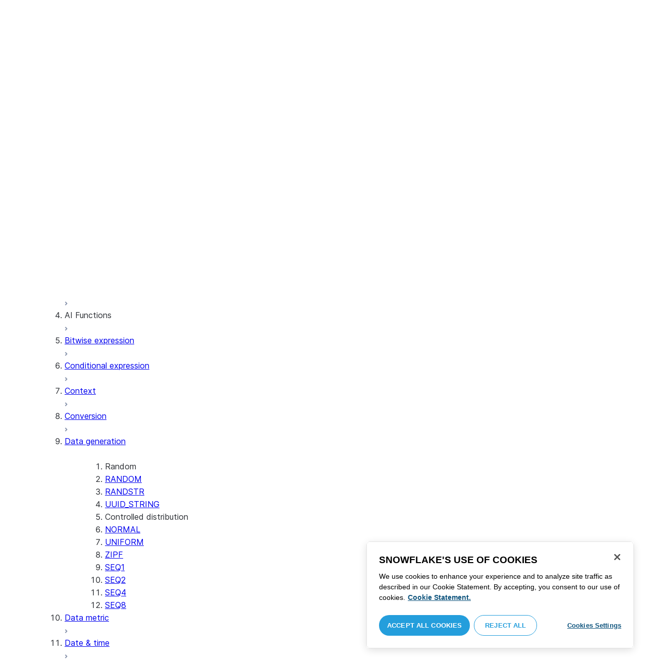

--- FILE ---
content_type: text/html; charset=utf-8
request_url: https://docs.snowflake.com/en/sql-reference/functions/random
body_size: 94218
content:
<!DOCTYPE html><html lang="en"><head><meta charSet="utf-8" data-next-head=""/><meta name="viewport" content="width=device-width" data-next-head=""/><title data-next-head="">RANDOM | Snowflake Documentation</title><link rel="canonical" href="https://docs.snowflake.com/en/sql-reference/functions/random" data-next-head=""/><link rel="icon" sizes="any" type="image/svg+xml" href="/images/favicon/favicon.svg"/><link rel="shortcut icon" sizes="48x48" href="/images/favicon/favicon.ico"/><link rel="apple-touch-icon" sizes="180x180" href="/images/favicon/apple-touch-icon.png"/><link rel="icon" type="image/png" sizes="32x32" href="/images/favicon/favicon-32x32.png"/><link rel="icon" type="image/png" sizes="16x16" href="/images/favicon/favicon-16x16.png"/><link rel="preload" href="/fonts/inter-regular.woff2" as="font" type="font/woff2" crossorigin=""/><link rel="preload" href="/fonts/inter-semi-bold.woff2" as="font" type="font/woff2" crossorigin=""/><link rel="preload" href="/fonts/inter-bold.woff2" as="font" type="font/woff2" crossorigin=""/><link rel="preload" href="/_next/static/css/b64d947a562ee53d.css" as="style"/><script src="/scripts/darkmode.js"></script><script src="/scripts/oneTrust_production/scripttemplates/otSDKStub.js" type="text/javascript" charSet="UTF-8" data-domain-script="e2fcdaea-38d6-4c35-8d59-c2f96dbce597" data-ignore-ga="true"></script><script type="text/javascript">
                // Initialize default Google Analytics consent before OneTrust loads
                window.dataLayer = window.dataLayer || [];
                function gtag(){dataLayer.push(arguments);}
                window.gtag = gtag;
                gtag('consent', 'default', {
                  'analytics_storage': 'denied',
                  'ad_storage': 'denied',
                  'ad_user_data': 'denied', 
                  'ad_personalization': 'denied',
                  'functionality_storage': 'denied',
                  'personalization_storage': 'denied',
                  'security_storage': 'granted'
                });
              </script><link rel="stylesheet" href="/_next/static/css/b64d947a562ee53d.css" data-n-g=""/><noscript data-n-css=""></noscript><script defer="" noModule="" src="/_next/static/chunks/polyfills-42372ed130431b0a.js"></script><script src="/_next/static/chunks/webpack-256960dbe90d0f3c.js" defer=""></script><script src="/_next/static/chunks/framework-175624a9a3839688.js" defer=""></script><script src="/_next/static/chunks/main-3c1367af6fba893e.js" defer=""></script><script src="/_next/static/chunks/pages/_app-fc72cb0a63830346.js" defer=""></script><script src="/_next/static/chunks/959-54b9a306567c4542.js" defer=""></script><script src="/_next/static/chunks/258-ce46fada783561f3.js" defer=""></script><script src="/_next/static/chunks/849-f79e86a5094f2cc2.js" defer=""></script><script src="/_next/static/chunks/440-2f2fe296cda386e8.js" defer=""></script><script src="/_next/static/chunks/pages/%5B...path%5D-130316255e601f82.js" defer=""></script><script src="/_next/static/BTpx33oGXDKkN1LuQSspb/_buildManifest.js" defer=""></script><script src="/_next/static/BTpx33oGXDKkN1LuQSspb/_ssgManifest.js" defer=""></script></head><body><div id="__next"><div class="h-full relative overflow-y-hidden flex flex-col"><nav id="masthead" class="print:hidden flex flex-col"><div class="flex items-center justify-between w-full px-6 border-b py-2"><a href="https://docs.snowflake.com" class="flex flex-1 my-2 flex-col sm:flex-row sm:items-center items-start"><svg xmlns="http://www.w3.org/2000/svg" width="102" height="24" viewBox="0 0 102 24" fill="none"><path fill-rule="evenodd" clip-rule="evenodd" d="M62.6792 7.50872L62.6761 7.50679C62.6761 7.50679 62.6747 7.50562 62.6729 7.50562C62.6038 7.47437 62.5284 7.45813 62.4562 7.45813C62.3386 7.45898 62.2259 7.49541 62.1277 7.55931C62.0276 7.62524 61.9428 7.72138 61.8943 7.84166V7.84463L59.6011 14.3663L57.8338 9.99498L57.8311 9.9931C57.7813 9.87089 57.6924 9.77644 57.5915 9.7107C57.4896 9.64477 57.372 9.60849 57.2482 9.60849C57.1279 9.60849 57.0157 9.64769 56.917 9.71155C56.8191 9.77733 56.7312 9.87089 56.6818 9.9931L56.6805 9.99498L54.9096 14.3691L52.6043 7.85032H52.6025C52.5625 7.7243 52.4804 7.62609 52.383 7.56119C52.2843 7.49541 52.1685 7.45898 52.0491 7.45813C51.9728 7.45813 51.8961 7.47437 51.8229 7.50562H51.8198L51.8171 7.50872C51.6021 7.61282 51.4707 7.83597 51.4702 8.07917C51.4702 8.15564 51.4846 8.23178 51.5128 8.30722L54.3477 16.22V16.2227C54.3697 16.2818 54.4011 16.3401 54.4469 16.3974C54.4801 16.4383 54.529 16.4728 54.5793 16.5015C54.5887 16.5108 54.6031 16.5241 54.6251 16.5384C54.6489 16.5538 54.6794 16.5645 54.7103 16.57C54.7611 16.5875 54.8279 16.6128 54.9177 16.6128C55.0326 16.6128 55.1389 16.57 55.2345 16.5061C55.3238 16.4442 55.4037 16.3515 55.4477 16.2314L55.4549 16.2257L57.2482 11.7711L59.0437 16.2075H59.0455C59.0868 16.3258 59.1595 16.4185 59.2439 16.4843C59.3332 16.5538 59.4328 16.5968 59.5387 16.6128H59.6141C59.6854 16.6128 59.7555 16.5987 59.8138 16.5748C59.8753 16.5502 59.9251 16.5175 59.9664 16.4853C60.0629 16.4088 60.1369 16.3039 60.1831 16.1874V16.1848L63.0005 8.30722C63.0284 8.23178 63.0427 8.15654 63.0427 8.08039C63.0418 7.83893 62.9049 7.609 62.6792 7.50872ZM49.7164 12.0261C49.7164 11.0969 49.3731 10.2553 48.8269 9.64769C48.2776 9.03889 47.534 8.66675 46.7262 8.66675C45.9184 8.66675 45.173 9.03889 44.6249 9.64769C44.0776 10.2553 43.7343 11.0969 43.7343 12.0261C43.7343 12.9544 44.0776 13.7881 44.6249 14.3919C45.173 14.9979 45.9184 15.3642 46.7262 15.3642C47.534 15.3642 48.2803 14.9979 48.8269 14.3919C49.3731 13.7881 49.7164 12.9544 49.7164 12.0261ZM49.7007 8.80035C50.4591 9.63611 50.92 10.7829 50.9218 12.0261C50.92 13.2692 50.4591 14.4148 49.7007 15.2507C48.9481 16.0853 47.8971 16.613 46.728 16.613C45.5684 16.613 44.5156 16.0853 43.7602 15.2507C43.0036 14.4148 42.5353 13.2692 42.5353 12.0261C42.5353 10.7829 43.0036 9.63611 43.7602 8.80035C44.5156 7.96646 45.5684 7.43898 46.728 7.43898C47.8971 7.43898 48.9481 7.96646 49.7007 8.80035ZM37.7615 7.45522C36.8213 7.45522 35.9631 7.83597 35.3223 8.44355V8.08039C35.3213 7.91333 35.2617 7.75762 35.1569 7.64317C35.0552 7.53065 34.9044 7.45522 34.7393 7.45522C34.5683 7.45522 34.4142 7.52665 34.3069 7.64213C34.2013 7.75573 34.138 7.91333 34.138 8.08039V16.1771L34.1627 16.2027L34.1637 16.2067C34.1702 16.2334 34.1865 16.2629 34.2039 16.2914C34.2857 16.4412 34.4197 16.5548 34.5858 16.6052L34.6097 16.613H34.7393C34.8257 16.613 34.9127 16.594 34.9954 16.5538C35.0643 16.5195 35.1285 16.4642 35.1799 16.3936L35.1818 16.3945C35.1881 16.3879 35.1901 16.3793 35.1974 16.3727C35.2002 16.3717 35.2029 16.3688 35.2047 16.3658C35.2367 16.323 35.2635 16.2792 35.2801 16.2381C35.2976 16.1894 35.3085 16.1435 35.3168 16.1083L35.3223 16.0853V11.2236C35.3397 10.5282 35.6151 9.89955 36.0568 9.44246C36.4955 8.98571 37.0967 8.70317 37.7615 8.70317C38.4373 8.70317 39.0403 8.98571 39.4773 9.44246C39.9161 9.8978 40.1824 10.5254 40.1824 11.2171V15.9911C40.1824 16.1654 40.2539 16.3268 40.3624 16.4375C40.4734 16.5479 40.6248 16.613 40.7828 16.613C40.9434 16.613 41.0941 16.5479 41.2042 16.4375C41.3162 16.3268 41.3841 16.1654 41.3841 15.9911V11.2171C41.3841 9.15644 39.7646 7.45813 37.7615 7.45522ZM96.9417 11.1406C96.6001 9.701 95.384 8.6754 93.9959 8.67832C92.5729 8.67832 91.3728 9.68204 91.0013 11.1406H96.9417ZM98.257 11.7304V11.7922C98.257 11.965 98.183 12.1205 98.0703 12.2227C97.9581 12.3256 97.8123 12.3791 97.6552 12.381H90.9178C91.0892 14.0894 92.4019 15.351 93.969 15.3642H94.3666C94.8849 15.3661 95.3903 15.18 95.8345 14.8719C96.2797 14.5667 96.6643 14.1402 96.9354 13.6707C96.991 13.5706 97.0714 13.4943 97.1584 13.4475C97.2473 13.397 97.3429 13.374 97.4394 13.374C97.5457 13.374 97.6512 13.4027 97.7441 13.4608L97.7504 13.4637L97.758 13.4694C97.9267 13.5982 98.0326 13.7948 98.0326 14.0106C98.0326 14.1202 98.0048 14.2318 97.9469 14.3328L97.9451 14.3368L97.9433 14.3385C97.5668 14.9608 97.0534 15.5283 96.444 15.9396C95.8336 16.3517 95.1259 16.613 94.3666 16.613H93.9627C92.7802 16.6043 91.7117 16.0853 90.9411 15.2554C90.1728 14.4283 89.6994 13.292 89.6994 12.0434C89.6994 10.7734 90.1769 9.62096 90.9514 8.78708C91.7265 7.95423 92.8031 7.43898 93.9959 7.43898C95.134 7.43898 96.1568 7.90933 96.9143 8.67936C97.6718 9.44919 98.1664 10.5185 98.2548 11.7216L98.257 11.7304ZM70.6211 3.67057C70.4569 3.67057 70.3065 3.74221 70.1984 3.85475C70.0898 3.96643 70.0211 4.12384 70.0211 4.29455V15.9911C70.0211 16.1618 70.0898 16.3182 70.1984 16.429C70.3065 16.5395 70.4569 16.613 70.6211 16.613C70.9618 16.613 71.2373 16.3344 71.2391 15.9911V4.29455C71.2373 3.9502 70.9618 3.67057 70.6211 3.67057ZM31.36 11.8027C30.8751 11.5652 30.3252 11.3897 29.7764 11.2008C29.2714 11.0234 28.759 10.8725 28.3936 10.6742C28.2101 10.572 28.0669 10.4643 27.9742 10.3431C27.8795 10.2221 27.8337 10.0989 27.8309 9.93093C27.8319 9.701 27.8961 9.51597 28.0044 9.35183C28.1687 9.10675 28.4441 8.91583 28.7452 8.79258C29.0427 8.669 29.365 8.61065 29.5954 8.61065C30.2765 8.61169 30.7072 8.84731 31.0378 9.09136C31.201 9.21461 31.3389 9.33941 31.4693 9.44246C31.5362 9.49597 31.5987 9.54463 31.6712 9.58072C31.7399 9.61611 31.8207 9.64477 31.909 9.64477C31.9649 9.64477 32.0211 9.63423 32.0722 9.61145C32.1263 9.58868 32.1734 9.55602 32.2184 9.51597C32.2624 9.47319 32.3001 9.42157 32.3267 9.36425C32.3506 9.30505 32.3615 9.24411 32.3615 9.18406C32.3615 9.07324 32.3275 8.96933 32.2788 8.87183C32.188 8.70025 32.0483 8.53625 31.8704 8.37211C31.606 8.12788 31.2572 7.89503 30.8816 7.71964C30.5051 7.54411 30.1013 7.42468 29.7166 7.42468C28.8251 7.42468 28.0807 7.63456 27.5398 8.02119C27.258 8.22331 27.0102 8.44458 26.8349 8.74995C26.6567 9.05616 26.5575 9.43399 26.5447 9.92524C26.5439 9.94717 26.5439 9.9691 26.5439 9.99103C26.5421 10.4681 26.6897 10.8613 26.922 11.1692C27.2746 11.6331 27.798 11.9106 28.3112 12.1072C28.8235 12.3036 29.3356 12.421 29.6588 12.5336C30.114 12.691 30.5979 12.8617 30.9504 13.0878C31.1259 13.2033 31.2681 13.3274 31.3646 13.4637C31.4583 13.6041 31.5113 13.7489 31.5133 13.9322V13.9457C31.5123 14.2108 31.4372 14.4188 31.3131 14.5971C31.1259 14.8624 30.8147 15.0569 30.484 15.18C30.1546 15.3003 29.8121 15.351 29.5917 15.351C28.8142 15.351 28.2938 15.1562 27.9164 14.9608C27.7272 14.8624 27.5739 14.7651 27.4352 14.6829C27.3664 14.6439 27.3022 14.6076 27.2342 14.579C27.1681 14.5505 27.0975 14.532 27.0177 14.532C26.969 14.532 26.9158 14.5408 26.867 14.5607C26.8175 14.5827 26.7725 14.6133 26.7347 14.6504C26.6825 14.7033 26.6366 14.7621 26.6046 14.8299C26.5733 14.8978 26.5575 14.9692 26.5575 15.0436C26.5575 15.1659 26.6015 15.2775 26.6642 15.3785C26.7623 15.5243 26.9065 15.6552 27.0864 15.7859C27.2717 15.9146 27.4932 16.0417 27.7483 16.1667C28.3139 16.4442 29.0391 16.5892 29.59 16.5987H29.5917C30.4484 16.5987 31.1882 16.3936 31.8116 15.9167V15.9155H31.8124C32.422 15.4386 32.8012 14.7297 32.8012 13.9293C32.8012 13.4895 32.7021 13.1164 32.5287 12.8113C32.267 12.3485 31.8418 12.0434 31.36 11.8027ZM79.6751 12.0261C79.6751 11.0881 79.3345 10.2477 78.7901 9.64115C78.2462 9.03616 77.5004 8.669 76.6841 8.66693C75.874 8.66693 75.1309 9.03616 74.5816 9.64115C74.0363 10.2477 73.6912 11.0881 73.6912 12.0261C73.6912 12.963 74.0363 13.7979 74.5816 14.3996C75.1277 15.0017 75.874 15.3642 76.6841 15.3642C77.5022 15.3642 78.2485 15.0017 78.7919 14.4017C79.3345 13.7979 79.6751 12.9639 79.6751 12.0261ZM80.6961 7.61282C80.8069 7.7243 80.8756 7.88571 80.8756 8.06002V15.9911C80.8756 16.1618 80.8056 16.3182 80.6997 16.429C80.5911 16.5395 80.4416 16.613 80.2765 16.613C80.1113 16.613 79.9597 16.5395 79.8533 16.429C79.7447 16.3182 79.6751 16.1618 79.6751 15.9911V15.2173C78.9194 16.0655 77.8581 16.613 76.6841 16.613C75.5155 16.613 74.4631 16.0912 73.7096 15.2554C72.953 14.4236 72.4903 13.2777 72.4903 12.0261C72.4903 10.7745 72.953 9.6275 73.7096 8.79484C74.4631 7.95992 75.5155 7.43898 76.6841 7.43898C77.8576 7.43898 78.9194 7.9706 79.6751 8.8147V8.06002C79.6751 7.88571 79.7438 7.7243 79.8551 7.61282C79.9659 7.50303 80.1158 7.43898 80.2765 7.43898C80.4354 7.43898 80.5866 7.50303 80.6961 7.61282ZM89.1725 8.417C89.2919 8.2939 89.3565 8.1306 89.3565 7.96853C89.3565 7.80924 89.2919 7.64976 89.1712 7.53428H89.1725C89.1712 7.53065 89.1685 7.53065 89.1685 7.53065C89.168 7.52769 89.1658 7.52665 89.1658 7.52665H89.164C89.0482 7.40844 88.8997 7.34355 88.7462 7.34355C88.5914 7.34355 88.4397 7.41065 88.3239 7.53065L83.6302 12.2846V4.29455C83.6302 3.9502 83.3528 3.67057 83.0122 3.67057C82.848 3.67057 82.6976 3.74221 82.5899 3.85475C82.4831 3.96643 82.4117 4.12384 82.4117 4.29455V15.9911C82.4117 16.1618 82.4831 16.3182 82.5899 16.429C82.6976 16.5395 82.848 16.613 83.0122 16.613C83.3528 16.613 83.6302 16.3344 83.6302 15.9911V14.061L85.1587 12.4745L88.2745 16.3812C88.3333 16.4709 88.4132 16.5327 88.4922 16.5653C88.5819 16.6007 88.6694 16.613 88.7471 16.613C88.8548 16.613 89.006 16.5892 89.1393 16.4804L89.1469 16.4758L89.1546 16.467C89.2793 16.3392 89.3502 16.1694 89.3502 15.9957C89.3502 15.8497 89.2982 15.7009 89.2017 15.5819V15.5799L86.0298 11.5728L89.1694 8.417H89.1725ZM68.1444 3.69837H68.0102C67.9927 3.69837 67.9756 3.70026 67.9572 3.70095C67.9406 3.70026 67.9231 3.69837 67.9056 3.69837C67.5596 3.69837 67.2235 3.73927 66.9093 3.84802C66.6001 3.95486 66.3147 4.13144 66.0935 4.3995L66.0926 4.39847L66.0917 4.3995V4.40037C65.8633 4.66463 65.7125 4.98049 65.6209 5.33936C65.5289 5.69992 65.4912 6.10628 65.4876 6.56802V7.46209H64.5389C64.2095 7.46402 63.9479 7.73776 63.9479 8.06882C63.9461 8.24712 64.013 8.41131 64.1216 8.52971C64.2306 8.64604 64.3801 8.72232 64.5465 8.73183H65.4876V16.0063L65.4863 16.0234C65.4863 16.1941 65.5554 16.3515 65.6667 16.4642C65.7766 16.5748 65.931 16.6406 66.0989 16.6406C66.4184 16.6389 66.6809 16.3679 66.6818 16.0234V8.73183H67.7019C67.8661 8.72232 68.0178 8.6507 68.126 8.53522C68.2373 8.41992 68.305 8.25785 68.305 8.08213V8.05846C68.3014 7.73103 68.038 7.46209 67.7082 7.46209H66.6818V6.57178C66.6885 6.1779 66.7276 5.88308 66.7846 5.66853C66.8398 5.45277 66.9152 5.31729 66.9829 5.23338C67.0494 5.15898 67.1355 5.09686 67.276 5.04712C67.4173 4.99969 67.6126 4.9691 67.8773 4.9691H67.9083C67.924 4.9691 67.9406 4.96618 67.9554 4.96618C67.9738 4.96618 67.9909 4.9691 68.0102 4.9691H68.0874H68.1444C68.4827 4.9691 68.756 4.68483 68.756 4.33357C68.756 3.98265 68.4827 3.69837 68.1444 3.69837ZM7.67882 12.439C7.72747 12.2796 7.74775 12.1155 7.74407 11.9534C7.73846 11.836 7.72383 11.7188 7.69174 11.6015C7.59526 11.2371 7.3667 10.9115 7.02419 10.7063L2.153 7.78336C1.46535 7.37202 0.588678 7.61658 0.194023 8.33018C-0.20445 9.0427 0.0305809 9.95268 0.718234 10.3651L3.44027 12.0011L0.718234 13.6325C0.0305809 14.0456 -0.20362 14.9558 0.194023 15.6713C0.588678 16.3829 1.46535 16.6263 2.153 16.215L7.02419 13.2901C7.35292 13.0935 7.576 12.7852 7.67882 12.439ZM9.00081 15.1781C8.72091 15.1532 8.42993 15.2143 8.16816 15.3728L3.29328 18.2938C2.60745 18.706 2.37325 19.6209 2.76907 20.3347C3.16671 21.0465 4.04255 21.2916 4.72737 20.8775L7.45856 19.2403V22.5117C7.45856 23.336 8.10021 24.0038 8.89432 24.0038C9.68461 24.0038 10.3283 23.336 10.3283 22.5117V16.6634C10.3283 15.8782 9.74259 15.2333 9.00081 15.1781ZM13.9931 8.82209C14.2721 8.84609 14.5623 8.78411 14.8241 8.62755L19.6979 5.70373C20.3848 5.29136 20.6178 4.38034 20.223 3.6647C19.8273 2.95235 18.9507 2.70793 18.2648 3.11995L15.5355 4.75903V1.48654C15.5355 0.664582 14.8938 -0.00341797 14.0997 -0.00341797C13.3056 -0.00341797 12.6656 0.664582 12.6656 1.48654V7.33489C12.6656 8.11922 13.2496 8.76515 13.9931 8.82209ZM3.29328 5.70373L8.16816 8.62755C8.42993 8.78411 8.72091 8.84609 9.00081 8.82209C9.74259 8.76515 10.3283 8.11922 10.3283 7.33489V1.48654C10.3283 0.664582 9.68461 -0.00341797 8.89432 -0.00341797C8.10021 -0.00341797 7.45856 0.664582 7.45856 1.48654V4.75903L4.72737 3.11995C4.04255 2.70793 3.16671 2.95235 2.76907 3.6647C2.37325 4.38034 2.60745 5.29136 3.29328 5.70373ZM12.4545 11.9888C12.4545 11.9039 12.405 11.7855 12.3472 11.7227L11.7605 11.1157C11.7027 11.0558 11.5888 11.0061 11.5069 11.0061H11.4841C11.4024 11.0061 11.2887 11.0558 11.2317 11.1157L10.645 11.7227C10.5862 11.7855 10.5412 11.9039 10.5412 11.9888V12.0126C10.5412 12.0965 10.5862 12.2139 10.645 12.275L11.2317 12.8836C11.2895 12.9437 11.4024 12.9932 11.4841 12.9932H11.5069C11.5888 12.9932 11.7027 12.9437 11.7605 12.8836L12.3472 12.275C12.405 12.2139 12.4545 12.0965 12.4545 12.0126V11.9888ZM14.074 12.5725L12.0479 14.6755C11.9899 14.7372 11.878 14.7878 11.7936 14.7878H11.6466H11.3473H11.1978C11.1159 14.7878 11.0021 14.7372 10.9433 14.6755L8.91824 12.5725C8.86026 12.5133 8.81345 12.3942 8.81345 12.3102V12.1547V11.8436V11.6902C8.81345 11.6042 8.86026 11.485 8.91824 11.4249L10.9433 9.32213C11.0021 9.2602 11.1159 9.2115 11.1978 9.2115H11.3473H11.6466H11.7936C11.8761 9.2115 11.9899 9.2602 12.0479 9.32213L14.074 11.4249C14.1318 11.485 14.1786 11.6042 14.1786 11.6902V11.8436V12.1547V12.3102C14.1786 12.3942 14.1318 12.5133 14.074 12.5725ZM19.6979 18.2938L14.8241 15.3728C14.5623 15.2143 14.2721 15.1532 13.9931 15.1781C13.2496 15.2333 12.6656 15.8782 12.6656 16.6634V22.5117C12.6656 23.336 13.3056 24.0038 14.0997 24.0038C14.8938 24.0038 15.5355 23.336 15.5355 22.5117V19.2403L18.2648 20.8775C18.9505 21.2916 19.8273 21.0465 20.223 20.3347C20.6178 19.6209 20.3848 18.706 19.6979 18.2938ZM22.275 10.3651L19.5528 12.0011L22.275 13.6325C22.9625 14.0456 23.1975 14.9558 22.8 15.6713C22.4034 16.3829 21.5259 16.6263 20.8409 16.215L15.966 13.2901C15.6409 13.0935 15.4153 12.7852 15.3151 12.439C15.2674 12.2796 15.2453 12.1155 15.2508 11.9534C15.2536 11.836 15.2701 11.7188 15.3013 11.6015C15.3988 11.2371 15.6273 10.9117 15.966 10.7063L20.8409 7.78336C21.5259 7.37202 22.4034 7.61658 22.8 8.33018C23.1975 9.0427 22.9625 9.95268 22.275 10.3651ZM101.327 7.44726C101.327 8.26731 100.799 8.95173 99.9166 8.95173C99.0401 8.95173 98.5182 8.26077 98.5182 7.44726C98.5182 6.62722 99.0401 5.94265 99.9166 5.94265C100.799 5.94265 101.327 6.62722 101.327 7.44726ZM101.047 7.44726C101.047 6.74995 100.6 6.2202 99.9166 6.2202C99.2452 6.2202 98.7978 6.72388 98.7978 7.44726C98.7978 8.13804 99.2452 8.67399 99.9166 8.67399C100.6 8.67399 101.047 8.14463 101.047 7.44726ZM99.3632 6.7691H99.966C100.295 6.7691 100.513 6.95635 100.513 7.24689C100.513 7.42778 100.426 7.56326 100.295 7.64731L100.531 8.00237V8.07348H100.19L99.9597 7.73122H99.6926V8.07348H99.3632V6.7691ZM99.9597 7.08566H99.6926V7.42778H99.9597C100.084 7.42778 100.165 7.36957 100.165 7.25997C100.165 7.14364 100.09 7.08566 99.9597 7.08566Z" fill="#29B5E8"></path></svg><span class="ml-[14px] text-[12px] font-extrabold tracking-[.72px] text-primary">DOCUMENTATION</span></a><div class="flex justify-end items-center md:max-w-[440px] flex-1 gap-6"><div class="flex items-center lg:hidden"><div class="mr-4"><button type="button" class="rounded-lg ui-icon flex align-center" aria-label="Search"><svg width="19" height="20" viewBox="0 0 19 20" fill="none" class="scale-110 fill-black-10 dark:fill-gray-50 dark:stroke-gray-50 shrink-0" xmlns="http://www.w3.org/2000/svg"><path fill-rule="evenodd" clip-rule="evenodd" d="M2.50157 7.50472C2.50157 4.74156 4.74156 2.50157 7.50472 2.50157C10.2679 2.50157 12.5079 4.74156 12.5079 7.50472C12.5079 10.2679 10.2679 12.5079 7.50472 12.5079C4.74156 12.5079 2.50157 10.2679 2.50157 7.50472ZM7.50472 0C3.35998 0 0 3.35998 0 7.50472C0 11.6495 3.35998 15.0094 7.50472 15.0094C9.02874 15.0094 10.4467 14.5552 11.6305 13.7746L16.5548 18.6989C17.0432 19.1874 17.8352 19.1874 18.3237 18.6989C18.8121 18.2105 18.8121 17.4185 18.3237 16.9301L13.4625 12.0689C14.4328 10.8043 15.0094 9.22184 15.0094 7.50472C15.0094 3.35998 11.6495 0 7.50472 0Z"></path></svg></button></div><div><button type="button" class="rounded-lg ui-icon flex align-center" aria-label="Search"><svg width="20" height="18" viewBox="0 0 20 18" fill="none" xmlns="http://www.w3.org/2000/svg" class="scale-110 fill-black-10 dark:fill-gray-50 dark:stroke-gray-50 shrink-0"><path fill-rule="evenodd" clip-rule="evenodd" d="M1.25 0C0.559644 0 0 0.559644 0 1.25C0 1.94036 0.559644 2.5 1.25 2.5H18.75C19.4404 2.5 20 1.94036 20 1.25C20 0.559644 19.4404 0 18.75 0H1.25ZM1.25 5C0.559644 5 0 5.55964 0 6.25C0 6.94036 0.559644 7.5 1.25 7.5H18.75C19.4404 7.5 20 6.94036 20 6.25C20 5.55964 19.4404 5 18.75 5H1.25ZM0 11.25C0 10.5596 0.559644 10 1.25 10H18.75C19.4404 10 20 10.5596 20 11.25C20 11.9404 19.4404 12.5 18.75 12.5H1.25C0.559644 12.5 0 11.9404 0 11.25ZM1.25 15C0.559644 15 0 15.5596 0 16.25C0 16.9404 0.559644 17.5 1.25 17.5H10C10.6904 17.5 11.25 16.9404 11.25 16.25C11.25 15.5596 10.6904 15 10 15H1.25Z"></path></svg></button></div></div><div class="relative border h-full rounded-md items-center px-3 gap-2 w-full bg-gray-10 dark:bg-gray-85 hover:border-gray-50 hidden lg:flex" role="search"><svg xmlns="http://www.w3.org/2000/svg" width="12" height="12" viewBox="0 0 12 12" fill="none" stroke="none" class="fill-black-10 dark:fill-gray-50 stroke-black-10 dark:stroke-gray-50 shrink-0 m-0 h-3 w-3"><circle cx="4.5" cy="4.5" r="4" fill="none"></circle><path d="M7.85355 7.14645C7.65829 6.95118 7.34171 6.95118 7.14645 7.14645C6.95118 7.34171 6.95118 7.65829 7.14645 7.85355L7.85355 7.14645ZM10.682 11.3891L11.0355 11.7426L11.7426 11.0355L11.3891 10.682L10.682 11.3891ZM7.14645 7.85355L10.682 11.3891L11.3891 10.682L7.85355 7.14645L7.14645 7.85355Z" stroke="none"></path></svg><input autoComplete="off" placeholder="Search" role="searchbox" class="outline-hidden w-full bg-gray-10 dark:bg-gray-85 placeholder:text-secondary pr-3 py-2 text-sm" name="q"/><span class="text-secondary text-xs font-normal font-mono leading-none px-1.5 py-1 bg-level-3 hidden sm:inline-flex rounded-sm border border-slate-300 ">/</span></div><div class="w-12 shrink-0 hidden lg:block"></div></div></div><div class="hidden lg:flex border-b gap-3 pl-6"><div class="flex flex-col mt-2 gap-2 justify-between"><a href="/en/user-guide-getting-started" target="" rel="" class="flex items-center whitespace-nowrap p-2 hover:bg-level-3 rounded-md text-masthead-link">Get started</a><div class="h-[3px] rounded-tl-[5px] rounded-tr-[5px] mx-2"></div></div><div class="flex flex-col mt-2 gap-2 justify-between"><a href="/en/guides" target="" rel="" class="flex items-center whitespace-nowrap p-2 hover:bg-level-3 rounded-md text-masthead-link">Guides</a><div class="h-[3px] rounded-tl-[5px] rounded-tr-[5px] mx-2"></div></div><div class="flex flex-col mt-2 gap-2 justify-between"><a href="/en/developer" target="" rel="" class="flex items-center whitespace-nowrap p-2 hover:bg-level-3 rounded-md text-masthead-link">Developer</a><div class="h-[3px] rounded-tl-[5px] rounded-tr-[5px] mx-2"></div></div><div class="flex flex-col mt-2 gap-2 justify-between"><a href="/en/reference" target="" rel="" class="flex items-center whitespace-nowrap p-2 hover:bg-level-3 rounded-md text-masthead-link text-link">Reference</a><div class="h-[3px] rounded-tl-[5px] rounded-tr-[5px] mx-2 bg-blue-50 dark:bg-blue-30"></div></div><div class="flex flex-col mt-2 gap-2 justify-between"><a href="/en/release-notes/overview" target="" rel="" class="flex items-center whitespace-nowrap p-2 hover:bg-level-3 rounded-md text-masthead-link">Release notes</a><div class="h-[3px] rounded-tl-[5px] rounded-tr-[5px] mx-2"></div></div><div class="flex flex-col mt-2 gap-2 justify-between"><a href="/en/tutorials" target="" rel="" class="flex items-center whitespace-nowrap p-2 hover:bg-level-3 rounded-md text-masthead-link">Tutorials</a><div class="h-[3px] rounded-tl-[5px] rounded-tr-[5px] mx-2"></div></div><div class="flex flex-col mt-2 gap-2 justify-between"><a href="https://status.snowflake.com" target="_blank" rel="noreferrer" class="flex items-center whitespace-nowrap p-2 hover:bg-level-3 rounded-md text-masthead-link">Status<span class="ml-[10px]"><span class=""><svg aria-hidden="true" focusable="false" data-prefix="fas" data-icon="circle-question" class="svg-inline--fa fa-circle-question " role="img" xmlns="http://www.w3.org/2000/svg" viewBox="0 0 512 512"><path fill="currentColor" d="M256 512A256 256 0 1 0 256 0a256 256 0 1 0 0 512zM169.8 165.3c7.9-22.3 29.1-37.3 52.8-37.3l58.3 0c34.9 0 63.1 28.3 63.1 63.1c0 22.6-12.1 43.5-31.7 54.8L280 264.4c-.2 13-10.9 23.6-24 23.6c-13.3 0-24-10.7-24-24l0-13.5c0-8.6 4.6-16.5 12.1-20.8l44.3-25.4c4.7-2.7 7.6-7.7 7.6-13.1c0-8.4-6.8-15.1-15.1-15.1l-58.3 0c-3.4 0-6.4 2.1-7.5 5.3l-.4 1.2c-4.4 12.5-18.2 19-30.6 14.6s-19-18.2-14.6-30.6l.4-1.2zM224 352a32 32 0 1 1 64 0 32 32 0 1 1 -64 0z"></path></svg></span></span></a><div class="h-[3px] rounded-tl-[5px] rounded-tr-[5px] mx-2"></div></div></div></nav><div class="grid h-full auto-rows-auto relative overflow-y-hidden"><main class="flex overflow-y-hidden"><aside class="flex-none hidden lg:block overflow-y-auto bg-lightgray border-r pb-8 scroll-bar w-80 scroll-bar-stable" data-testid="toc-wrapper"><div class="pt-6 pl-1"><nav id="toc"><ol><li class="font-normal"><div class="px-3 text-sm rounded-md hover:bg-level-3 mx-5 flex justify-between items-center"><a href="/en/reference" class="w-full py-2 text-ellipsis overflow-hidden text-sm leading-4" title="Overview"><span>Overview</span></a></div><ul></ul></li><li class="font-normal"><div class="px-3 text-sm rounded-md hover:bg-level-3 mx-5 flex justify-between items-center"><a href="/en/sql-reference-data-types" class="w-full py-2 text-ellipsis overflow-hidden text-sm leading-4" title="SQL data types reference"><span>SQL data types reference</span></a><div class="w-5 h-5 cursor-pointer flex justify-center items-center select-none py-2" style="transform:rotate(0deg)"><svg width="6" height="8" viewBox="0 0 6 8" fill="none" xmlns="http://www.w3.org/2000/svg"><path d="M2 6.5L4.5 4L2 1.5" stroke="#8A96AD" stroke-width="2" stroke-linecap="square" stroke-linejoin="round"></path></svg></div></div><ul><ol class="overflow-hidden" style="height:0;opacity:0"><div></div></ol></ul></li><li class="font-normal"><div class="px-3 text-sm rounded-md hover:bg-level-3 mx-5 flex justify-between items-center"><a href="/en/sql-reference-commands" class="w-full py-2 text-ellipsis overflow-hidden text-sm leading-4" title="SQL command reference"><span>SQL command reference</span></a><div class="w-5 h-5 cursor-pointer flex justify-center items-center select-none py-2" style="transform:rotate(0deg)"><svg width="6" height="8" viewBox="0 0 6 8" fill="none" xmlns="http://www.w3.org/2000/svg"><path d="M2 6.5L4.5 4L2 1.5" stroke="#8A96AD" stroke-width="2" stroke-linecap="square" stroke-linejoin="round"></path></svg></div></div><ul><ol class="overflow-hidden" style="height:0;opacity:0"><div></div></ol></ul></li><li class="font-normal"><div class="px-3 text-sm rounded-md hover:bg-level-3 mx-5 flex justify-between items-center"><a href="/en/sql-reference-functions" class="w-full py-2 text-ellipsis overflow-hidden text-sm leading-4" title="Function and stored procedure reference"><span>Function and stored procedure reference</span></a><div class="w-5 h-5 cursor-pointer flex justify-center items-center select-none py-2" style="transform:rotate(90deg)"><svg width="6" height="8" viewBox="0 0 6 8" fill="none" xmlns="http://www.w3.org/2000/svg"><path d="M2 6.5L4.5 4L2 1.5" stroke="#8A96AD" stroke-width="2" stroke-linecap="square" stroke-linejoin="round"></path></svg></div></div><ul><ol class="overflow-hidden" style="height:auto;opacity:0"><div><li class="font-normal"><div class="px-3 text-sm rounded-md hover:bg-level-3 mx-5 flex justify-between items-center pl-5"><a href="/en/sql-reference/intro-summary-operators-functions" class="w-full py-2 text-ellipsis overflow-hidden text-sm leading-4" title="Summary of functions"><span>Summary of functions</span></a></div><ul></ul></li><li class="font-normal"><div class="px-3 text-sm rounded-md hover:bg-level-3 mx-5 flex justify-between items-center pl-5"><a href="/en/sql-reference/functions-all" class="w-full py-2 text-ellipsis overflow-hidden text-sm leading-4" title="All functions (alphabetical)"><span>All functions (alphabetical)</span></a></div><ul></ul></li><li class="font-normal"><div class="px-3 text-sm rounded-md hover:bg-level-3 mx-5 flex justify-between items-center pl-5"><a href="/en/sql-reference/functions-aggregation" class="w-full py-2 text-ellipsis overflow-hidden text-sm leading-4" title="Aggregate"><span>Aggregate</span></a><div class="w-5 h-5 cursor-pointer flex justify-center items-center select-none py-2" style="transform:rotate(0deg)"><svg width="6" height="8" viewBox="0 0 6 8" fill="none" xmlns="http://www.w3.org/2000/svg"><path d="M2 6.5L4.5 4L2 1.5" stroke="#8A96AD" stroke-width="2" stroke-linecap="square" stroke-linejoin="round"></path></svg></div></div><ul><ol class="overflow-hidden" style="height:0;opacity:0"><div></div></ol></ul></li><li><div class="flex items-center cursor-pointer group justify-between px-3 mx-5 py-2 text-sm pl-5"><span class="block">AI Functions</span><div class="w-5 h-5 cursor-pointer flex justify-center items-center select-none py-2" style="transform:rotate(0deg)"><svg width="6" height="8" viewBox="0 0 6 8" fill="none" xmlns="http://www.w3.org/2000/svg"><path d="M2 6.5L4.5 4L2 1.5" stroke="#8A96AD" stroke-width="2" stroke-linecap="square" stroke-linejoin="round"></path></svg></div></div><ol class="overflow-hidden" style="height:0;opacity:0"><div><li><div class="flex items-center cursor-pointer group justify-between px-3 mx-5 py-2 text-sm pl-7"><span class="block">Scalar functions</span><div class="w-5 h-5 cursor-pointer flex justify-center items-center select-none py-2" style="transform:rotate(0deg)"><svg width="6" height="8" viewBox="0 0 6 8" fill="none" xmlns="http://www.w3.org/2000/svg"><path d="M2 6.5L4.5 4L2 1.5" stroke="#8A96AD" stroke-width="2" stroke-linecap="square" stroke-linejoin="round"></path></svg></div></div><ol class="overflow-hidden" style="height:0;opacity:0"><div><li class="font-normal"><div class="px-3 text-sm rounded-md hover:bg-level-3 mx-5 flex justify-between items-center pl-9"><a href="/en/sql-reference/functions/ai_classify" class="w-full py-2 text-ellipsis overflow-hidden text-sm leading-4" title="AI_CLASSIFY"><span>AI_CLASSIFY</span></a></div><ul></ul></li><li class="font-normal"><div class="px-3 text-sm rounded-md hover:bg-level-3 mx-5 flex justify-between items-center pl-9"><a href="/en/sql-reference/functions/ai_complete" class="w-full py-2 text-ellipsis overflow-hidden text-sm leading-4" title="AI_COMPLETE"><span>AI_COMPLETE</span></a><div class="w-5 h-5 cursor-pointer flex justify-center items-center select-none py-2" style="transform:rotate(0deg)"><svg width="6" height="8" viewBox="0 0 6 8" fill="none" xmlns="http://www.w3.org/2000/svg"><path d="M2 6.5L4.5 4L2 1.5" stroke="#8A96AD" stroke-width="2" stroke-linecap="square" stroke-linejoin="round"></path></svg></div></div><ul><ol class="overflow-hidden" style="height:0;opacity:0"><div></div></ol></ul></li><li class="font-normal"><div class="px-3 text-sm rounded-md hover:bg-level-3 mx-5 flex justify-between items-center pl-9"><a href="/en/sql-reference/functions/ai_count_tokens" class="w-full py-2 text-ellipsis overflow-hidden text-sm leading-4" title="AI_COUNT_TOKENS"><span>AI_COUNT_TOKENS</span></a></div><ul></ul></li><li class="font-normal"><div class="px-3 text-sm rounded-md hover:bg-level-3 mx-5 flex justify-between items-center pl-9"><a href="/en/sql-reference/functions/ai_embed" class="w-full py-2 text-ellipsis overflow-hidden text-sm leading-4" title="AI_EMBED"><span>AI_EMBED</span></a></div><ul></ul></li><li class="font-normal"><div class="px-3 text-sm rounded-md hover:bg-level-3 mx-5 flex justify-between items-center pl-9"><a href="/en/sql-reference/functions/ai_extract" class="w-full py-2 text-ellipsis overflow-hidden text-sm leading-4" title="AI_EXTRACT"><span>AI_EXTRACT</span></a><div class="w-5 h-5 cursor-pointer flex justify-center items-center select-none py-2" style="transform:rotate(0deg)"><svg width="6" height="8" viewBox="0 0 6 8" fill="none" xmlns="http://www.w3.org/2000/svg"><path d="M2 6.5L4.5 4L2 1.5" stroke="#8A96AD" stroke-width="2" stroke-linecap="square" stroke-linejoin="round"></path></svg></div></div><ul><ol class="overflow-hidden" style="height:0;opacity:0"><div></div></ol></ul></li><li class="font-normal"><div class="px-3 text-sm rounded-md hover:bg-level-3 mx-5 flex justify-between items-center pl-9"><a href="/en/sql-reference/functions/ai_filter" class="w-full py-2 text-ellipsis overflow-hidden text-sm leading-4" title="AI_FILTER"><span>AI_FILTER</span></a></div><ul></ul></li><li class="font-normal"><div class="px-3 text-sm rounded-md hover:bg-level-3 mx-5 flex justify-between items-center pl-9"><a href="/en/sql-reference/functions/ai_parse_document" class="w-full py-2 text-ellipsis overflow-hidden text-sm leading-4" title="AI_PARSE_DOCUMENT"><span>AI_PARSE_DOCUMENT</span></a></div><ul></ul></li><li class="font-normal"><div class="px-3 text-sm rounded-md hover:bg-level-3 mx-5 flex justify-between items-center pl-9"><a href="/en/sql-reference/functions/ai_redact" class="w-full py-2 text-ellipsis overflow-hidden text-sm leading-4" title="AI_REDACT"><span>AI_REDACT</span></a></div><ul></ul></li><li class="font-normal"><div class="px-3 text-sm rounded-md hover:bg-level-3 mx-5 flex justify-between items-center pl-9"><a href="/en/sql-reference/functions/ai_sentiment" class="w-full py-2 text-ellipsis overflow-hidden text-sm leading-4" title="AI_SENTIMENT"><span>AI_SENTIMENT</span></a></div><ul></ul></li><li class="font-normal"><div class="px-3 text-sm rounded-md hover:bg-level-3 mx-5 flex justify-between items-center pl-9"><a href="/en/sql-reference/functions/ai_similarity" class="w-full py-2 text-ellipsis overflow-hidden text-sm leading-4" title="AI_SIMILARITY"><span>AI_SIMILARITY</span></a></div><ul></ul></li><li class="font-normal"><div class="px-3 text-sm rounded-md hover:bg-level-3 mx-5 flex justify-between items-center pl-9"><a href="/en/sql-reference/functions/ai_transcribe" class="w-full py-2 text-ellipsis overflow-hidden text-sm leading-4" title="AI_TRANSCRIBE"><span>AI_TRANSCRIBE</span></a></div><ul></ul></li><li class="font-normal"><div class="px-3 text-sm rounded-md hover:bg-level-3 mx-5 flex justify-between items-center pl-9"><a href="/en/sql-reference/functions/ai_translate" class="w-full py-2 text-ellipsis overflow-hidden text-sm leading-4" title="AI_TRANSLATE"><span>AI_TRANSLATE</span></a></div><ul></ul></li><li class="font-normal"><div class="px-3 text-sm rounded-md hover:bg-level-3 mx-5 flex justify-between items-center pl-9"><a href="/en/sql-reference/functions/classify_text-snowflake-cortex" class="w-full py-2 text-ellipsis overflow-hidden text-sm leading-4" title="CLASSIFY_TEXT (SNOWFLAKE.CORTEX)"><span>CLASSIFY_TEXT (SNOWFLAKE.CORTEX)</span></a></div><ul></ul></li><li class="font-normal"><div class="px-3 text-sm rounded-md hover:bg-level-3 mx-5 flex justify-between items-center pl-9"><a href="/en/sql-reference/functions/complete-snowflake-cortex" class="w-full py-2 text-ellipsis overflow-hidden text-sm leading-4" title="COMPLETE (SNOWFLAKE.CORTEX)"><span>COMPLETE (SNOWFLAKE.CORTEX)</span></a></div><ul></ul></li><li class="font-normal"><div class="px-3 text-sm rounded-md hover:bg-level-3 mx-5 flex justify-between items-center pl-9"><a href="/en/sql-reference/functions/complete-snowflake-cortex-multimodal" class="w-full py-2 text-ellipsis overflow-hidden text-sm leading-4" title="COMPLETE multimodal (images) (SNOWFLAKE.CORTEX)"><span>COMPLETE multimodal (images) (SNOWFLAKE.CORTEX)</span></a></div><ul></ul></li><li class="font-normal"><div class="px-3 text-sm rounded-md hover:bg-level-3 mx-5 flex justify-between items-center pl-9"><a href="/en/sql-reference/functions/embed_text-snowflake-cortex" class="w-full py-2 text-ellipsis overflow-hidden text-sm leading-4" title="EMBED_TEXT_768 (SNOWFLAKE.CORTEX)"><span>EMBED_TEXT_768 (SNOWFLAKE.CORTEX)</span></a></div><ul></ul></li><li class="font-normal"><div class="px-3 text-sm rounded-md hover:bg-level-3 mx-5 flex justify-between items-center pl-9"><a href="/en/sql-reference/functions/embed_text_1024-snowflake-cortex" class="w-full py-2 text-ellipsis overflow-hidden text-sm leading-4" title="EMBED_TEXT_1024 (SNOWFLAKE.CORTEX)"><span>EMBED_TEXT_1024 (SNOWFLAKE.CORTEX)</span></a></div><ul></ul></li><li class="font-normal"><div class="px-3 text-sm rounded-md hover:bg-level-3 mx-5 flex justify-between items-center pl-9"><a href="/en/sql-reference/functions/entity_sentiment-snowflake-cortex" class="w-full py-2 text-ellipsis overflow-hidden text-sm leading-4" title="ENTITY_SENTIMENT (SNOWFLAKE.CORTEX)"><span>ENTITY_SENTIMENT (SNOWFLAKE.CORTEX)</span></a></div><ul></ul></li><li class="font-normal"><div class="px-3 text-sm rounded-md hover:bg-level-3 mx-5 flex justify-between items-center pl-9"><a href="/en/sql-reference/functions/extract_answer-snowflake-cortex" class="w-full py-2 text-ellipsis overflow-hidden text-sm leading-4" title="EXTRACT_ANSWER (SNOWFLAKE.CORTEX)"><span>EXTRACT_ANSWER (SNOWFLAKE.CORTEX)</span></a></div><ul></ul></li><li class="font-normal"><div class="px-3 text-sm rounded-md hover:bg-level-3 mx-5 flex justify-between items-center pl-9"><a href="/en/sql-reference/functions/finetune-snowflake-cortex" class="w-full py-2 text-ellipsis overflow-hidden text-sm leading-4" title="FINETUNE (SNOWFLAKE.CORTEX)"><span>FINETUNE (SNOWFLAKE.CORTEX)</span></a><div class="w-5 h-5 cursor-pointer flex justify-center items-center select-none py-2" style="transform:rotate(0deg)"><svg width="6" height="8" viewBox="0 0 6 8" fill="none" xmlns="http://www.w3.org/2000/svg"><path d="M2 6.5L4.5 4L2 1.5" stroke="#8A96AD" stroke-width="2" stroke-linecap="square" stroke-linejoin="round"></path></svg></div></div><ul><ol class="overflow-hidden" style="height:0;opacity:0"><div></div></ol></ul></li><li class="font-normal"><div class="px-3 text-sm rounded-md hover:bg-level-3 mx-5 flex justify-between items-center pl-9"><a href="/en/sql-reference/functions/parse_document-snowflake-cortex" class="w-full py-2 text-ellipsis overflow-hidden text-sm leading-4" title="PARSE_DOCUMENT (SNOWFLAKE.CORTEX)"><span>PARSE_DOCUMENT (SNOWFLAKE.CORTEX)</span></a></div><ul></ul></li><li class="font-normal"><div class="px-3 text-sm rounded-md hover:bg-level-3 mx-5 flex justify-between items-center pl-9"><a href="/en/sql-reference/functions/sentiment-snowflake-cortex" class="w-full py-2 text-ellipsis overflow-hidden text-sm leading-4" title="SENTIMENT (SNOWFLAKE.CORTEX)"><span>SENTIMENT (SNOWFLAKE.CORTEX)</span></a></div><ul></ul></li><li class="font-normal"><div class="px-3 text-sm rounded-md hover:bg-level-3 mx-5 flex justify-between items-center pl-9"><a href="/en/sql-reference/functions/summarize-snowflake-cortex" class="w-full py-2 text-ellipsis overflow-hidden text-sm leading-4" title="SUMMARIZE (SNOWFLAKE.CORTEX)"><span>SUMMARIZE (SNOWFLAKE.CORTEX)</span></a></div><ul></ul></li><li class="font-normal"><div class="px-3 text-sm rounded-md hover:bg-level-3 mx-5 flex justify-between items-center pl-9"><a href="/en/sql-reference/functions/translate-snowflake-cortex" class="w-full py-2 text-ellipsis overflow-hidden text-sm leading-4" title="TRANSLATE (SNOWFLAKE.CORTEX)"><span>TRANSLATE (SNOWFLAKE.CORTEX)</span></a></div><ul></ul></li></div></ol></li><li><div class="flex items-center cursor-pointer group justify-between px-3 mx-5 py-2 text-sm pl-7"><span class="block">Aggregate functions</span><div class="w-5 h-5 cursor-pointer flex justify-center items-center select-none py-2" style="transform:rotate(0deg)"><svg width="6" height="8" viewBox="0 0 6 8" fill="none" xmlns="http://www.w3.org/2000/svg"><path d="M2 6.5L4.5 4L2 1.5" stroke="#8A96AD" stroke-width="2" stroke-linecap="square" stroke-linejoin="round"></path></svg></div></div><ol class="overflow-hidden" style="height:0;opacity:0"><div><li class="font-normal"><div class="px-3 text-sm rounded-md hover:bg-level-3 mx-5 flex justify-between items-center pl-9"><a href="/en/sql-reference/functions/ai_agg" class="w-full py-2 text-ellipsis overflow-hidden text-sm leading-4" title="AI_AGG"><span>AI_AGG</span></a></div><ul></ul></li><li class="font-normal"><div class="px-3 text-sm rounded-md hover:bg-level-3 mx-5 flex justify-between items-center pl-9"><a href="/en/sql-reference/functions/ai_summarize_agg" class="w-full py-2 text-ellipsis overflow-hidden text-sm leading-4" title="AI_SUMMARIZE_AGG"><span>AI_SUMMARIZE_AGG</span></a></div><ul></ul></li></div></ol></li><li><div class="flex items-center cursor-pointer group justify-between px-3 mx-5 py-2 text-sm pl-7"><span class="block">Helper functions</span><div class="w-5 h-5 cursor-pointer flex justify-center items-center select-none py-2" style="transform:rotate(0deg)"><svg width="6" height="8" viewBox="0 0 6 8" fill="none" xmlns="http://www.w3.org/2000/svg"><path d="M2 6.5L4.5 4L2 1.5" stroke="#8A96AD" stroke-width="2" stroke-linecap="square" stroke-linejoin="round"></path></svg></div></div><ol class="overflow-hidden" style="height:0;opacity:0"><div><li class="font-normal"><div class="px-3 text-sm rounded-md hover:bg-level-3 mx-5 flex justify-between items-center pl-9"><a href="/en/sql-reference/functions/count_tokens-snowflake-cortex" class="w-full py-2 text-ellipsis overflow-hidden text-sm leading-4" title="COUNT_TOKENS (SNOWFLAKE.CORTEX)"><span>COUNT_TOKENS (SNOWFLAKE.CORTEX)</span></a></div><ul></ul></li><li class="font-normal"><div class="px-3 text-sm rounded-md hover:bg-level-3 mx-5 flex justify-between items-center pl-9"><a href="/en/sql-reference/functions/search_preview-snowflake-cortex" class="w-full py-2 text-ellipsis overflow-hidden text-sm leading-4" title="SEARCH_PREVIEW (SNOWFLAKE.CORTEX)"><span>SEARCH_PREVIEW (SNOWFLAKE.CORTEX)</span></a></div><ul></ul></li><li class="font-normal"><div class="px-3 text-sm rounded-md hover:bg-level-3 mx-5 flex justify-between items-center pl-9"><a href="/en/sql-reference/functions/split_text_markdown_header-snowflake-cortex" class="w-full py-2 text-ellipsis overflow-hidden text-sm leading-4" title="SPLIT_TEXT_MARKDOWN_HEADER (SNOWFLAKE.CORTEX)"><span>SPLIT_TEXT_MARKDOWN_HEADER (SNOWFLAKE.CORTEX)</span></a></div><ul></ul></li><li class="font-normal"><div class="px-3 text-sm rounded-md hover:bg-level-3 mx-5 flex justify-between items-center pl-9"><a href="/en/sql-reference/functions/split_text_recursive_character-snowflake-cortex" class="w-full py-2 text-ellipsis overflow-hidden text-sm leading-4" title="SPLIT_TEXT_RECURSIVE_CHARACTER (SNOWFLAKE.CORTEX)"><span>SPLIT_TEXT_RECURSIVE_CHARACTER (SNOWFLAKE.CORTEX)</span></a></div><ul></ul></li><li class="font-normal"><div class="px-3 text-sm rounded-md hover:bg-level-3 mx-5 flex justify-between items-center pl-9"><a href="/en/sql-reference/functions/try_complete-snowflake-cortex" class="w-full py-2 text-ellipsis overflow-hidden text-sm leading-4" title="TRY_COMPLETE (SNOWFLAKE.CORTEX)"><span>TRY_COMPLETE (SNOWFLAKE.CORTEX)</span></a></div><ul></ul></li></div></ol></li></div></ol></li><li class="font-normal"><div class="px-3 text-sm rounded-md hover:bg-level-3 mx-5 flex justify-between items-center pl-5"><a href="/en/sql-reference/expressions-byte-bit" class="w-full py-2 text-ellipsis overflow-hidden text-sm leading-4" title="Bitwise expression"><span>Bitwise expression</span></a><div class="w-5 h-5 cursor-pointer flex justify-center items-center select-none py-2" style="transform:rotate(0deg)"><svg width="6" height="8" viewBox="0 0 6 8" fill="none" xmlns="http://www.w3.org/2000/svg"><path d="M2 6.5L4.5 4L2 1.5" stroke="#8A96AD" stroke-width="2" stroke-linecap="square" stroke-linejoin="round"></path></svg></div></div><ul><ol class="overflow-hidden" style="height:0;opacity:0"><div></div></ol></ul></li><li class="font-normal"><div class="px-3 text-sm rounded-md hover:bg-level-3 mx-5 flex justify-between items-center pl-5"><a href="/en/sql-reference/expressions-conditional" class="w-full py-2 text-ellipsis overflow-hidden text-sm leading-4" title="Conditional expression"><span>Conditional expression</span></a><div class="w-5 h-5 cursor-pointer flex justify-center items-center select-none py-2" style="transform:rotate(0deg)"><svg width="6" height="8" viewBox="0 0 6 8" fill="none" xmlns="http://www.w3.org/2000/svg"><path d="M2 6.5L4.5 4L2 1.5" stroke="#8A96AD" stroke-width="2" stroke-linecap="square" stroke-linejoin="round"></path></svg></div></div><ul><ol class="overflow-hidden" style="height:0;opacity:0"><div></div></ol></ul></li><li class="font-normal"><div class="px-3 text-sm rounded-md hover:bg-level-3 mx-5 flex justify-between items-center pl-5"><a href="/en/sql-reference/functions-context" class="w-full py-2 text-ellipsis overflow-hidden text-sm leading-4" title="Context"><span>Context</span></a><div class="w-5 h-5 cursor-pointer flex justify-center items-center select-none py-2" style="transform:rotate(0deg)"><svg width="6" height="8" viewBox="0 0 6 8" fill="none" xmlns="http://www.w3.org/2000/svg"><path d="M2 6.5L4.5 4L2 1.5" stroke="#8A96AD" stroke-width="2" stroke-linecap="square" stroke-linejoin="round"></path></svg></div></div><ul><ol class="overflow-hidden" style="height:0;opacity:0"><div></div></ol></ul></li><li class="font-normal"><div class="px-3 text-sm rounded-md hover:bg-level-3 mx-5 flex justify-between items-center pl-5"><a href="/en/sql-reference/functions-conversion" class="w-full py-2 text-ellipsis overflow-hidden text-sm leading-4" title="Conversion"><span>Conversion</span></a><div class="w-5 h-5 cursor-pointer flex justify-center items-center select-none py-2" style="transform:rotate(0deg)"><svg width="6" height="8" viewBox="0 0 6 8" fill="none" xmlns="http://www.w3.org/2000/svg"><path d="M2 6.5L4.5 4L2 1.5" stroke="#8A96AD" stroke-width="2" stroke-linecap="square" stroke-linejoin="round"></path></svg></div></div><ul><ol class="overflow-hidden" style="height:0;opacity:0"><div></div></ol></ul></li><li class="font-normal"><div class="px-3 text-sm rounded-md hover:bg-level-3 mx-5 flex justify-between items-center pl-5"><a href="/en/sql-reference/functions-data-generation" class="w-full py-2 text-ellipsis overflow-hidden text-sm leading-4" title="Data generation"><span>Data generation</span></a><div class="w-5 h-5 cursor-pointer flex justify-center items-center select-none py-2" style="transform:rotate(90deg)"><svg width="6" height="8" viewBox="0 0 6 8" fill="none" xmlns="http://www.w3.org/2000/svg"><path d="M2 6.5L4.5 4L2 1.5" stroke="#8A96AD" stroke-width="2" stroke-linecap="square" stroke-linejoin="round"></path></svg></div></div><ul><ol class="overflow-hidden" style="height:auto;opacity:0"><div><li class="pt-3 px-3 py-1 mx-5 pl-7"><span class="font-bold text-sm">Random</span></li><li class="font-normal"><div class="px-3 text-sm rounded-md hover:bg-level-3 mx-5 flex justify-between items-center bg-highlight text-blue-60 dark:text-blue-30 pl-7" id="selected-item"><a href="/en/sql-reference/functions/random" class="w-full py-2 text-ellipsis overflow-hidden text-sm leading-4" title="RANDOM"><span>RANDOM</span></a></div><ul></ul></li><li class="font-normal"><div class="px-3 text-sm rounded-md hover:bg-level-3 mx-5 flex justify-between items-center pl-7"><a href="/en/sql-reference/functions/randstr" class="w-full py-2 text-ellipsis overflow-hidden text-sm leading-4" title="RANDSTR"><span>RANDSTR</span></a></div><ul></ul></li><li class="font-normal"><div class="px-3 text-sm rounded-md hover:bg-level-3 mx-5 flex justify-between items-center pl-7"><a href="/en/sql-reference/functions/uuid_string" class="w-full py-2 text-ellipsis overflow-hidden text-sm leading-4" title="UUID_STRING"><span>UUID_STRING</span></a></div><ul></ul></li><li class="pt-3 px-3 py-1 mx-5 pl-7"><span class="font-bold text-sm">Controlled distribution</span></li><li class="font-normal"><div class="px-3 text-sm rounded-md hover:bg-level-3 mx-5 flex justify-between items-center pl-7"><a href="/en/sql-reference/functions/normal" class="w-full py-2 text-ellipsis overflow-hidden text-sm leading-4" title="NORMAL"><span>NORMAL</span></a></div><ul></ul></li><li class="font-normal"><div class="px-3 text-sm rounded-md hover:bg-level-3 mx-5 flex justify-between items-center pl-7"><a href="/en/sql-reference/functions/uniform" class="w-full py-2 text-ellipsis overflow-hidden text-sm leading-4" title="UNIFORM"><span>UNIFORM</span></a></div><ul></ul></li><li class="font-normal"><div class="px-3 text-sm rounded-md hover:bg-level-3 mx-5 flex justify-between items-center pl-7"><a href="/en/sql-reference/functions/zipf" class="w-full py-2 text-ellipsis overflow-hidden text-sm leading-4" title="ZIPF"><span>ZIPF</span></a></div><ul></ul></li><li class="font-normal"><div class="px-3 text-sm rounded-md hover:bg-level-3 mx-5 flex justify-between items-center pl-7"><a href="/en/sql-reference/functions/seq1" class="w-full py-2 text-ellipsis overflow-hidden text-sm leading-4" title="SEQ1"><span>SEQ1</span></a></div><ul></ul></li><li class="font-normal"><div class="px-3 text-sm rounded-md hover:bg-level-3 mx-5 flex justify-between items-center pl-7"><a href="/en/sql-reference/functions/seq1" class="w-full py-2 text-ellipsis overflow-hidden text-sm leading-4" title="SEQ2"><span>SEQ2</span></a></div><ul></ul></li><li class="font-normal"><div class="px-3 text-sm rounded-md hover:bg-level-3 mx-5 flex justify-between items-center pl-7"><a href="/en/sql-reference/functions/seq1" class="w-full py-2 text-ellipsis overflow-hidden text-sm leading-4" title="SEQ4"><span>SEQ4</span></a></div><ul></ul></li><li class="font-normal"><div class="px-3 text-sm rounded-md hover:bg-level-3 mx-5 flex justify-between items-center pl-7"><a href="/en/sql-reference/functions/seq1" class="w-full py-2 text-ellipsis overflow-hidden text-sm leading-4" title="SEQ8"><span>SEQ8</span></a></div><ul></ul></li></div></ol></ul></li><li class="font-normal"><div class="px-3 text-sm rounded-md hover:bg-level-3 mx-5 flex justify-between items-center pl-5"><a href="/en/sql-reference/functions-data-metric" class="w-full py-2 text-ellipsis overflow-hidden text-sm leading-4" title="Data metric"><span>Data metric</span></a><div class="w-5 h-5 cursor-pointer flex justify-center items-center select-none py-2" style="transform:rotate(0deg)"><svg width="6" height="8" viewBox="0 0 6 8" fill="none" xmlns="http://www.w3.org/2000/svg"><path d="M2 6.5L4.5 4L2 1.5" stroke="#8A96AD" stroke-width="2" stroke-linecap="square" stroke-linejoin="round"></path></svg></div></div><ul><ol class="overflow-hidden" style="height:0;opacity:0"><div></div></ol></ul></li><li class="font-normal"><div class="px-3 text-sm rounded-md hover:bg-level-3 mx-5 flex justify-between items-center pl-5"><a href="/en/sql-reference/functions-date-time" class="w-full py-2 text-ellipsis overflow-hidden text-sm leading-4" title="Date &amp; time"><span>Date &amp; time</span></a><div class="w-5 h-5 cursor-pointer flex justify-center items-center select-none py-2" style="transform:rotate(0deg)"><svg width="6" height="8" viewBox="0 0 6 8" fill="none" xmlns="http://www.w3.org/2000/svg"><path d="M2 6.5L4.5 4L2 1.5" stroke="#8A96AD" stroke-width="2" stroke-linecap="square" stroke-linejoin="round"></path></svg></div></div><ul><ol class="overflow-hidden" style="height:0;opacity:0"><div></div></ol></ul></li><li class="font-normal"><div class="px-3 text-sm rounded-md hover:bg-level-3 mx-5 flex justify-between items-center pl-5"><a href="/en/sql-reference/functions-differential-privacy" class="w-full py-2 text-ellipsis overflow-hidden text-sm leading-4" title="Differential privacy"><span>Differential privacy</span></a><div class="w-5 h-5 cursor-pointer flex justify-center items-center select-none py-2" style="transform:rotate(0deg)"><svg width="6" height="8" viewBox="0 0 6 8" fill="none" xmlns="http://www.w3.org/2000/svg"><path d="M2 6.5L4.5 4L2 1.5" stroke="#8A96AD" stroke-width="2" stroke-linecap="square" stroke-linejoin="round"></path></svg></div></div><ul><ol class="overflow-hidden" style="height:0;opacity:0"><div></div></ol></ul></li><li class="font-normal"><div class="px-3 text-sm rounded-md hover:bg-level-3 mx-5 flex justify-between items-center pl-5"><a href="/en/sql-reference/functions-encryption" class="w-full py-2 text-ellipsis overflow-hidden text-sm leading-4" title="Encryption"><span>Encryption</span></a><div class="w-5 h-5 cursor-pointer flex justify-center items-center select-none py-2" style="transform:rotate(0deg)"><svg width="6" height="8" viewBox="0 0 6 8" fill="none" xmlns="http://www.w3.org/2000/svg"><path d="M2 6.5L4.5 4L2 1.5" stroke="#8A96AD" stroke-width="2" stroke-linecap="square" stroke-linejoin="round"></path></svg></div></div><ul><ol class="overflow-hidden" style="height:0;opacity:0"><div></div></ol></ul></li><li class="font-normal"><div class="px-3 text-sm rounded-md hover:bg-level-3 mx-5 flex justify-between items-center pl-5"><a href="/en/sql-reference/functions-file" class="w-full py-2 text-ellipsis overflow-hidden text-sm leading-4" title="File"><span>File</span></a><div class="w-5 h-5 cursor-pointer flex justify-center items-center select-none py-2" style="transform:rotate(0deg)"><svg width="6" height="8" viewBox="0 0 6 8" fill="none" xmlns="http://www.w3.org/2000/svg"><path d="M2 6.5L4.5 4L2 1.5" stroke="#8A96AD" stroke-width="2" stroke-linecap="square" stroke-linejoin="round"></path></svg></div></div><ul><ol class="overflow-hidden" style="height:0;opacity:0"><div></div></ol></ul></li><li class="font-normal"><div class="px-3 text-sm rounded-md hover:bg-level-3 mx-5 flex justify-between items-center pl-5"><a href="/en/sql-reference/functions-geospatial" class="w-full py-2 text-ellipsis overflow-hidden text-sm leading-4" title="Geospatial"><span>Geospatial</span></a><div class="w-5 h-5 cursor-pointer flex justify-center items-center select-none py-2" style="transform:rotate(0deg)"><svg width="6" height="8" viewBox="0 0 6 8" fill="none" xmlns="http://www.w3.org/2000/svg"><path d="M2 6.5L4.5 4L2 1.5" stroke="#8A96AD" stroke-width="2" stroke-linecap="square" stroke-linejoin="round"></path></svg></div></div><ul><ol class="overflow-hidden" style="height:0;opacity:0"><div></div></ol></ul></li><li class="font-normal"><div class="px-3 text-sm rounded-md hover:bg-level-3 mx-5 flex justify-between items-center pl-5"><a href="/en/sql-reference/functions-hash-scalar" class="w-full py-2 text-ellipsis overflow-hidden text-sm leading-4" title="Hash"><span>Hash</span></a><div class="w-5 h-5 cursor-pointer flex justify-center items-center select-none py-2" style="transform:rotate(0deg)"><svg width="6" height="8" viewBox="0 0 6 8" fill="none" xmlns="http://www.w3.org/2000/svg"><path d="M2 6.5L4.5 4L2 1.5" stroke="#8A96AD" stroke-width="2" stroke-linecap="square" stroke-linejoin="round"></path></svg></div></div><ul><ol class="overflow-hidden" style="height:0;opacity:0"><div></div></ol></ul></li><li class="font-normal"><div class="px-3 text-sm rounded-md hover:bg-level-3 mx-5 flex justify-between items-center pl-5"><a href="/en/sql-reference/functions-metadata" class="w-full py-2 text-ellipsis overflow-hidden text-sm leading-4" title="Metadata"><span>Metadata</span></a><div class="w-5 h-5 cursor-pointer flex justify-center items-center select-none py-2" style="transform:rotate(0deg)"><svg width="6" height="8" viewBox="0 0 6 8" fill="none" xmlns="http://www.w3.org/2000/svg"><path d="M2 6.5L4.5 4L2 1.5" stroke="#8A96AD" stroke-width="2" stroke-linecap="square" stroke-linejoin="round"></path></svg></div></div><ul><ol class="overflow-hidden" style="height:0;opacity:0"><div></div></ol></ul></li><li class="font-normal"><div class="px-3 text-sm rounded-md hover:bg-level-3 mx-5 flex justify-between items-center pl-5"><a href="/en/sql-reference/functions-model-monitors" class="w-full py-2 text-ellipsis overflow-hidden text-sm leading-4" title="ML Model Monitors"><span>ML Model Monitors</span></a><div class="w-5 h-5 cursor-pointer flex justify-center items-center select-none py-2" style="transform:rotate(0deg)"><svg width="6" height="8" viewBox="0 0 6 8" fill="none" xmlns="http://www.w3.org/2000/svg"><path d="M2 6.5L4.5 4L2 1.5" stroke="#8A96AD" stroke-width="2" stroke-linecap="square" stroke-linejoin="round"></path></svg></div></div><ul><ol class="overflow-hidden" style="height:0;opacity:0"><div></div></ol></ul></li><li class="font-normal"><div class="px-3 text-sm rounded-md hover:bg-level-3 mx-5 flex justify-between items-center pl-5"><a href="/en/sql-reference/functions-notification" class="w-full py-2 text-ellipsis overflow-hidden text-sm leading-4" title="Notification"><span>Notification</span></a><div class="w-5 h-5 cursor-pointer flex justify-center items-center select-none py-2" style="transform:rotate(0deg)"><svg width="6" height="8" viewBox="0 0 6 8" fill="none" xmlns="http://www.w3.org/2000/svg"><path d="M2 6.5L4.5 4L2 1.5" stroke="#8A96AD" stroke-width="2" stroke-linecap="square" stroke-linejoin="round"></path></svg></div></div><ul><ol class="overflow-hidden" style="height:0;opacity:0"><div></div></ol></ul></li><li class="font-normal"><div class="px-3 text-sm rounded-md hover:bg-level-3 mx-5 flex justify-between items-center pl-5"><a href="/en/sql-reference/functions-numeric" class="w-full py-2 text-ellipsis overflow-hidden text-sm leading-4" title="Numeric"><span>Numeric</span></a><div class="w-5 h-5 cursor-pointer flex justify-center items-center select-none py-2" style="transform:rotate(0deg)"><svg width="6" height="8" viewBox="0 0 6 8" fill="none" xmlns="http://www.w3.org/2000/svg"><path d="M2 6.5L4.5 4L2 1.5" stroke="#8A96AD" stroke-width="2" stroke-linecap="square" stroke-linejoin="round"></path></svg></div></div><ul><ol class="overflow-hidden" style="height:0;opacity:0"><div></div></ol></ul></li><li class="font-normal"><div class="px-3 text-sm rounded-md hover:bg-level-3 mx-5 flex justify-between items-center pl-5"><a href="/en/sql-reference/functions-organization-users" class="w-full py-2 text-ellipsis overflow-hidden text-sm leading-4" title="Organization users and organization user groups"><span>Organization users and organization user groups</span></a><div class="w-5 h-5 cursor-pointer flex justify-center items-center select-none py-2" style="transform:rotate(0deg)"><svg width="6" height="8" viewBox="0 0 6 8" fill="none" xmlns="http://www.w3.org/2000/svg"><path d="M2 6.5L4.5 4L2 1.5" stroke="#8A96AD" stroke-width="2" stroke-linecap="square" stroke-linejoin="round"></path></svg></div></div><ul><ol class="overflow-hidden" style="height:0;opacity:0"><div></div></ol></ul></li><li class="font-normal"><div class="px-3 text-sm rounded-md hover:bg-level-3 mx-5 flex justify-between items-center pl-5"><a href="/en/sql-reference/functions-regexp" class="w-full py-2 text-ellipsis overflow-hidden text-sm leading-4" title="Regular expressions"><span>Regular expressions</span></a><div class="w-5 h-5 cursor-pointer flex justify-center items-center select-none py-2" style="transform:rotate(0deg)"><svg width="6" height="8" viewBox="0 0 6 8" fill="none" xmlns="http://www.w3.org/2000/svg"><path d="M2 6.5L4.5 4L2 1.5" stroke="#8A96AD" stroke-width="2" stroke-linecap="square" stroke-linejoin="round"></path></svg></div></div><ul><ol class="overflow-hidden" style="height:0;opacity:0"><div></div></ol></ul></li><li class="font-normal"><div class="px-3 text-sm rounded-md hover:bg-level-3 mx-5 flex justify-between items-center pl-5"><a href="/en/sql-reference/functions-semistructured" class="w-full py-2 text-ellipsis overflow-hidden text-sm leading-4" title="Semi-structured and structured data"><span>Semi-structured and structured data</span></a><div class="w-5 h-5 cursor-pointer flex justify-center items-center select-none py-2" style="transform:rotate(0deg)"><svg width="6" height="8" viewBox="0 0 6 8" fill="none" xmlns="http://www.w3.org/2000/svg"><path d="M2 6.5L4.5 4L2 1.5" stroke="#8A96AD" stroke-width="2" stroke-linecap="square" stroke-linejoin="round"></path></svg></div></div><ul><ol class="overflow-hidden" style="height:0;opacity:0"><div></div></ol></ul></li><li class="font-normal"><div class="px-3 text-sm rounded-md hover:bg-level-3 mx-5 flex justify-between items-center pl-5"><a href="/en/sql-reference/functions-spcs" class="w-full py-2 text-ellipsis overflow-hidden text-sm leading-4" title="Snowpark Container Services"><span>Snowpark Container Services</span></a><div class="w-5 h-5 cursor-pointer flex justify-center items-center select-none py-2" style="transform:rotate(0deg)"><svg width="6" height="8" viewBox="0 0 6 8" fill="none" xmlns="http://www.w3.org/2000/svg"><path d="M2 6.5L4.5 4L2 1.5" stroke="#8A96AD" stroke-width="2" stroke-linecap="square" stroke-linejoin="round"></path></svg></div></div><ul><ol class="overflow-hidden" style="height:0;opacity:0"><div></div></ol></ul></li><li class="font-normal"><div class="px-3 text-sm rounded-md hover:bg-level-3 mx-5 flex justify-between items-center pl-5"><a href="/en/sql-reference/functions-string" class="w-full py-2 text-ellipsis overflow-hidden text-sm leading-4" title="String &amp; binary"><span>String &amp; binary</span></a><div class="w-5 h-5 cursor-pointer flex justify-center items-center select-none py-2" style="transform:rotate(0deg)"><svg width="6" height="8" viewBox="0 0 6 8" fill="none" xmlns="http://www.w3.org/2000/svg"><path d="M2 6.5L4.5 4L2 1.5" stroke="#8A96AD" stroke-width="2" stroke-linecap="square" stroke-linejoin="round"></path></svg></div></div><ul><ol class="overflow-hidden" style="height:0;opacity:0"><div></div></ol></ul></li><li class="font-normal"><div class="px-3 text-sm rounded-md hover:bg-level-3 mx-5 flex justify-between items-center pl-5"><a href="/en/sql-reference/functions-system" class="w-full py-2 text-ellipsis overflow-hidden text-sm leading-4" title="System"><span>System</span></a><div class="w-5 h-5 cursor-pointer flex justify-center items-center select-none py-2" style="transform:rotate(0deg)"><svg width="6" height="8" viewBox="0 0 6 8" fill="none" xmlns="http://www.w3.org/2000/svg"><path d="M2 6.5L4.5 4L2 1.5" stroke="#8A96AD" stroke-width="2" stroke-linecap="square" stroke-linejoin="round"></path></svg></div></div><ul><ol class="overflow-hidden" style="height:0;opacity:0"><div></div></ol></ul></li><li class="font-normal"><div class="px-3 text-sm rounded-md hover:bg-level-3 mx-5 flex justify-between items-center pl-5"><a href="/en/sql-reference/functions-table" class="w-full py-2 text-ellipsis overflow-hidden text-sm leading-4" title="Table"><span>Table</span></a><div class="w-5 h-5 cursor-pointer flex justify-center items-center select-none py-2" style="transform:rotate(0deg)"><svg width="6" height="8" viewBox="0 0 6 8" fill="none" xmlns="http://www.w3.org/2000/svg"><path d="M2 6.5L4.5 4L2 1.5" stroke="#8A96AD" stroke-width="2" stroke-linecap="square" stroke-linejoin="round"></path></svg></div></div><ul><ol class="overflow-hidden" style="height:0;opacity:0"><div></div></ol></ul></li><li class="font-normal"><div class="px-3 text-sm rounded-md hover:bg-level-3 mx-5 flex justify-between items-center pl-5"><a href="/en/sql-reference/functions-vector" class="w-full py-2 text-ellipsis overflow-hidden text-sm leading-4" title="Vector"><span>Vector</span></a><div class="w-5 h-5 cursor-pointer flex justify-center items-center select-none py-2" style="transform:rotate(0deg)"><svg width="6" height="8" viewBox="0 0 6 8" fill="none" xmlns="http://www.w3.org/2000/svg"><path d="M2 6.5L4.5 4L2 1.5" stroke="#8A96AD" stroke-width="2" stroke-linecap="square" stroke-linejoin="round"></path></svg></div></div><ul><ol class="overflow-hidden" style="height:0;opacity:0"><div></div></ol></ul></li><li class="font-normal"><div class="px-3 text-sm rounded-md hover:bg-level-3 mx-5 flex justify-between items-center pl-5"><a href="/en/sql-reference/functions-window" class="w-full py-2 text-ellipsis overflow-hidden text-sm leading-4" title="Window"><span>Window</span></a><div class="w-5 h-5 cursor-pointer flex justify-center items-center select-none py-2" style="transform:rotate(0deg)"><svg width="6" height="8" viewBox="0 0 6 8" fill="none" xmlns="http://www.w3.org/2000/svg"><path d="M2 6.5L4.5 4L2 1.5" stroke="#8A96AD" stroke-width="2" stroke-linecap="square" stroke-linejoin="round"></path></svg></div></div><ul><ol class="overflow-hidden" style="height:0;opacity:0"><div></div></ol></ul></li><li class="font-normal"><div class="px-3 text-sm rounded-md hover:bg-level-3 mx-5 flex justify-between items-center pl-5"><a href="/en/sql-reference-stored-procedures" class="w-full py-2 text-ellipsis overflow-hidden text-sm leading-4" title="Stored procedures"><span>Stored procedures</span></a><div class="w-5 h-5 cursor-pointer flex justify-center items-center select-none py-2" style="transform:rotate(0deg)"><svg width="6" height="8" viewBox="0 0 6 8" fill="none" xmlns="http://www.w3.org/2000/svg"><path d="M2 6.5L4.5 4L2 1.5" stroke="#8A96AD" stroke-width="2" stroke-linecap="square" stroke-linejoin="round"></path></svg></div></div><ul><ol class="overflow-hidden" style="height:0;opacity:0"><div></div></ol></ul></li></div></ol></ul></li><li class="font-normal"><div class="px-3 text-sm rounded-md hover:bg-level-3 mx-5 flex justify-between items-center"><a href="/en/sql-reference-classes" class="w-full py-2 text-ellipsis overflow-hidden text-sm leading-4" title="Class reference"><span>Class reference</span></a><div class="w-5 h-5 cursor-pointer flex justify-center items-center select-none py-2" style="transform:rotate(0deg)"><svg width="6" height="8" viewBox="0 0 6 8" fill="none" xmlns="http://www.w3.org/2000/svg"><path d="M2 6.5L4.5 4L2 1.5" stroke="#8A96AD" stroke-width="2" stroke-linecap="square" stroke-linejoin="round"></path></svg></div></div><ul><ol class="overflow-hidden" style="height:0;opacity:0"><div></div></ol></ul></li><li class="font-normal"><div class="px-3 text-sm rounded-md hover:bg-level-3 mx-5 flex justify-between items-center"><a href="/en/sql-reference-snowflake-scripting" class="w-full py-2 text-ellipsis overflow-hidden text-sm leading-4" title="Scripting reference"><span>Scripting reference</span></a><div class="w-5 h-5 cursor-pointer flex justify-center items-center select-none py-2" style="transform:rotate(0deg)"><svg width="6" height="8" viewBox="0 0 6 8" fill="none" xmlns="http://www.w3.org/2000/svg"><path d="M2 6.5L4.5 4L2 1.5" stroke="#8A96AD" stroke-width="2" stroke-linecap="square" stroke-linejoin="round"></path></svg></div></div><ul><ol class="overflow-hidden" style="height:0;opacity:0"><div></div></ol></ul></li><li class="font-normal"><div class="px-3 text-sm rounded-md hover:bg-level-3 mx-5 flex justify-between items-center"><a href="/en/sql-reference" class="w-full py-2 text-ellipsis overflow-hidden text-sm leading-4" title="General reference"><span>General reference</span></a><div class="w-5 h-5 cursor-pointer flex justify-center items-center select-none py-2" style="transform:rotate(0deg)"><svg width="6" height="8" viewBox="0 0 6 8" fill="none" xmlns="http://www.w3.org/2000/svg"><path d="M2 6.5L4.5 4L2 1.5" stroke="#8A96AD" stroke-width="2" stroke-linecap="square" stroke-linejoin="round"></path></svg></div></div><ul><ol class="overflow-hidden" style="height:0;opacity:0"><div></div></ol></ul></li><li class="font-normal"><div class="px-3 text-sm rounded-md hover:bg-level-3 mx-5 flex justify-between items-center"><a href="/en/api-reference" class="w-full py-2 text-ellipsis overflow-hidden text-sm leading-4" title="API reference"><span>API reference</span></a></div><ul></ul></li></ol></nav></div></aside><div class="w-full overflow-y-auto" id="scrolltarget"><div class="flex flex-col-reverse xl:flex-row xl:justify-between mx-auto pt-8 px-8 mb-12 max-w-[1175px]"><div class="w-full xl:w-9/12"><nav class="mb-2 flex space-x-4 text-sm flex-wrap"><a href="/en/reference" class="text-link hover:underline">Reference</a><span class="ui-icon mb-2"><svg aria-hidden="true" focusable="false" data-prefix="fas" data-icon="chevron-right" class="svg-inline--fa fa-chevron-right " role="img" xmlns="http://www.w3.org/2000/svg" viewBox="0 0 320 512"><path fill="currentColor" d="M310.6 233.4c12.5 12.5 12.5 32.8 0 45.3l-192 192c-12.5 12.5-32.8 12.5-45.3 0s-12.5-32.8 0-45.3L242.7 256 73.4 86.6c-12.5-12.5-12.5-32.8 0-45.3s32.8-12.5 45.3 0l192 192z"></path></svg></span><a href="/en/sql-reference-functions" class="text-link hover:underline">Function and stored procedure reference</a><span class="ui-icon mb-2"><svg aria-hidden="true" focusable="false" data-prefix="fas" data-icon="chevron-right" class="svg-inline--fa fa-chevron-right " role="img" xmlns="http://www.w3.org/2000/svg" viewBox="0 0 320 512"><path fill="currentColor" d="M310.6 233.4c12.5 12.5 12.5 32.8 0 45.3l-192 192c-12.5 12.5-32.8 12.5-45.3 0s-12.5-32.8 0-45.3L242.7 256 73.4 86.6c-12.5-12.5-12.5-32.8 0-45.3s32.8-12.5 45.3 0l192 192z"></path></svg></span><a href="/en/sql-reference/functions-data-generation" class="text-link hover:underline">Data generation</a><span class="ui-icon mb-2"><svg aria-hidden="true" focusable="false" data-prefix="fas" data-icon="chevron-right" class="svg-inline--fa fa-chevron-right " role="img" xmlns="http://www.w3.org/2000/svg" viewBox="0 0 320 512"><path fill="currentColor" d="M310.6 233.4c12.5 12.5 12.5 32.8 0 45.3l-192 192c-12.5 12.5-32.8 12.5-45.3 0s-12.5-32.8 0-45.3L242.7 256 73.4 86.6c-12.5-12.5-12.5-32.8 0-45.3s32.8-12.5 45.3 0l192 192z"></path></svg></span><span class="mb-2">RANDOM</span></nav><article>


  
  <dl class="simple">
<dt>Categories:</dt><dd><p><a class="reference internal" href="../functions-data-generation"><span class="doc">Data generation functions</span></a></p>
</dd>
</dl>
<section id="random">
<h1>RANDOM<a class="headerlink" href="#random" title="Link to this heading" data-nosnippet="">¶</a></h1>
<p>Each call returns a pseudo-random 64-bit integer.</p>
<div class="admonition tip">
<p class="admonition-title">Tip</p>
<p>To generate a random integer in a specified range, use the RANDOM function with the
<a class="reference internal" href="uniform"><span class="doc">UNIFORM</span></a> function.</p>
</div>
<section id="syntax">
<h2>Syntax<a class="headerlink" href="#syntax" title="Link to this heading" data-nosnippet="">¶</a></h2>
<div class="relative group text-sm"><div class="highlight-sqlsyntax notranslate"><div class="highlight"><pre><span></span><span class="vc">RANDOM</span><span class="p">(</span><span class="nx">[</span><span class="n">seed</span><span class="nx">])</span>
</pre></div>
</div><div data-codeblock-index="0" class="copybutton"><svg xmlns="http://www.w3.org/2000/svg" viewbox="0 0 384 512" class="copybutton-icon icon-copy"><path d="M192 0c-41.8 0-77.4 26.7-90.5 64H64C28.7 64 0 92.7 0 128V448c0 35.3 28.7 64 64 64H320c35.3 0 64-28.7 64-64V128c0-35.3-28.7-64-64-64H282.5C269.4 26.7 233.8 0 192 0zm0 64a32 32 0 1 1 0 64 32 32 0 1 1 0-64zM112 192H272c8.8 0 16 7.2 16 16s-7.2 16-16 16H112c-8.8 0-16-7.2-16-16s7.2-16 16-16z"></path></svg><svg xmlns="http://www.w3.org/2000/svg" viewbox="0 0 512 512" class="copybutton-icon icon-copied hidden"><path d="M470.6 105.4c12.5 12.5 12.5 32.8 0 45.3l-256 256c-12.5 12.5-32.8 12.5-45.3 0l-128-128c-12.5-12.5-12.5-32.8 0-45.3s32.8-12.5 45.3 0L192 338.7 425.4 105.4c12.5-12.5 32.8-12.5 45.3 0z"></path></svg><span>Copy</span></div></div>
</section>
<section id="arguments">
<h2>Arguments<a class="headerlink" href="#arguments" title="Link to this heading" data-nosnippet="">¶</a></h2>
<p><strong>Optional:</strong></p>
<dl>
<dt><code class="samp docutils literal notranslate"><em><span class="pre">seed</span></em></code></dt><dd><p>The seed is an integer. Different seeds cause RANDOM to produce different output values.</p>
<p>If no seed is provided, a random seed is chosen in a platform-specific manner.</p>
</dd>
</dl>
</section>
<section id="usage-notes">
<h2>Usage notes<a class="headerlink" href="#usage-notes" title="Link to this heading" data-nosnippet="">¶</a></h2>
<ul>
<li><p>If a SQL statement calls RANDOM with the same seed for each row, then RANDOM returns a different value for each row,
even though the seed is the same.</p></li>
<li><p>If a SQL statement calls RANDOM more than once with the <span class="emph">same seed</span> for the <span class="emph">same row</span>,
then RANDOM returns the same value for each call <span class="emph">for that row</span>. For example, the following returns
the same value twice for each row: <code class="code docutils literal notranslate"><span class="pre">SELECT</span> <span class="pre">RANDOM(42),</span> <span class="pre">RANDOM(42)</span> <span class="pre">FROM</span> <span class="pre">table1</span></code>.</p>
<p>See the <a class="reference internal" href="#label-example-same-seed"><span class="std std-ref">example below</span></a>.</p>
</li>
<li><p>If a statement that calls RANDOM is executed more than once, there is <span class="emph">no guarantee</span> that RANDOM will
generate the same set of values each time. This is true whether or not you specify a seed.</p>
<p>Even if the same statement is called with the same data, RANDOM can produce different values. For example, this can
occur when:</p>
<ul class="simple">
<li><p>The number of worker threads is different.</p></li>
<li><p>The rows are processed in a different order.</p></li>
</ul>
</li>
<li><p>Random values are not necessarily unique values. Although duplicates are rare for a small number of calls,
the odds of duplicates go up as the number of calls goes up. If you need unique values, consider using
a sequence (<a class="reference internal" href="seq1"><span class="doc">SEQ1 / SEQ2 / SEQ4 / SEQ8</span></a>) rather than a call to
RANDOM. Choose a sequence with enough bits that it is unlikely to wrap around.</p></li>
<li><p>Because the output is a finite integer and the values are generated by an algorithm rather than truly
randomly, the function eventually “wraps around” and starts repeating sequences of values. However, the “period”
(number of calls before wrapping) is extremely large: 2^19937 - 1.</p></li>
<li><p>The output is only pseudo-random; the output can be predicted given enough
information (including the algorithm and the seed).</p></li>
<li><p>RANDOM implements a 64-bit
<a class="reference external" href="http://en.wikipedia.org/wiki/Mersenne_twister">Mersenne twister</a>
algorithm known as MT19937-64.</p></li>
<li><p>Generating pseudo-random numbers is somewhat expensive computationally;
large numbers of calls to this function can consume significant resources.</p></li>
</ul>
</section>
<section id="examples">
<h2>Examples<a class="headerlink" href="#examples" title="Link to this heading" data-nosnippet="">¶</a></h2>
<p>The following examples demonstrate how to use the RANDOM function. The values displayed in the output below might differ from
the values returned when you run these examples yourself.</p>
<p>The following example calls RANDOM without a seed. The output for each row is different.</p>
<div class="relative group text-sm"><div class="highlight-sqlexample notranslate"><div class="highlight"><pre><span></span><span class="ni">SELECT</span> <span class="nd">RANDOM</span><span class="p">()</span> <span class="ni">FROM</span> <span class="ni">TABLE</span><span class="p">(</span><span class="nd">GENERATOR</span><span class="p">(</span><span class="ni">ROWCOUNT</span> <span class="p">=&gt;</span> <span class="nf">3</span><span class="p">));</span>
</pre></div>
</div><div data-codeblock-index="1" class="copybutton"><svg xmlns="http://www.w3.org/2000/svg" viewbox="0 0 384 512" class="copybutton-icon icon-copy"><path d="M192 0c-41.8 0-77.4 26.7-90.5 64H64C28.7 64 0 92.7 0 128V448c0 35.3 28.7 64 64 64H320c35.3 0 64-28.7 64-64V128c0-35.3-28.7-64-64-64H282.5C269.4 26.7 233.8 0 192 0zm0 64a32 32 0 1 1 0 64 32 32 0 1 1 0-64zM112 192H272c8.8 0 16 7.2 16 16s-7.2 16-16 16H112c-8.8 0-16-7.2-16-16s7.2-16 16-16z"></path></svg><svg xmlns="http://www.w3.org/2000/svg" viewbox="0 0 512 512" class="copybutton-icon icon-copied hidden"><path d="M470.6 105.4c12.5 12.5 12.5 32.8 0 45.3l-256 256c-12.5 12.5-32.8 12.5-45.3 0l-128-128c-12.5-12.5-12.5-32.8 0-45.3s32.8-12.5 45.3 0L192 338.7 425.4 105.4c12.5-12.5 32.8-12.5 45.3 0z"></path></svg><span>Copy</span></div></div>
<div class="highlight-output notranslate"><div class="highlight"><pre><span></span><span class="go">+----------------------+</span>
<span class="go">|             RANDOM() |</span>
<span class="go">|----------------------|</span>
<span class="go">|  -962378740685764490 |</span>
<span class="go">|  2115408279841266588 |</span>
<span class="go">| -3473099493125344079 |</span>
<span class="go">+----------------------+</span>
</pre></div>
</div>
<p>The following example calls RANDOM with the same seed for each row. Although the seed is a constant, the
output for each row is still different.</p>
<div class="relative group text-sm"><div class="highlight-sqlexample notranslate"><div class="highlight"><pre><span></span><span class="ni">SELECT</span> <span class="nd">RANDOM</span><span class="p">(</span><span class="gi">4711</span><span class="p">)</span> <span class="ni">FROM</span> <span class="ni">TABLE</span><span class="p">(</span><span class="nd">GENERATOR</span><span class="p">(</span><span class="ni">ROWCOUNT</span> <span class="p">=&gt;</span> <span class="nf">3</span><span class="p">));</span>
</pre></div>
</div><div data-codeblock-index="2" class="copybutton"><svg xmlns="http://www.w3.org/2000/svg" viewbox="0 0 384 512" class="copybutton-icon icon-copy"><path d="M192 0c-41.8 0-77.4 26.7-90.5 64H64C28.7 64 0 92.7 0 128V448c0 35.3 28.7 64 64 64H320c35.3 0 64-28.7 64-64V128c0-35.3-28.7-64-64-64H282.5C269.4 26.7 233.8 0 192 0zm0 64a32 32 0 1 1 0 64 32 32 0 1 1 0-64zM112 192H272c8.8 0 16 7.2 16 16s-7.2 16-16 16H112c-8.8 0-16-7.2-16-16s7.2-16 16-16z"></path></svg><svg xmlns="http://www.w3.org/2000/svg" viewbox="0 0 512 512" class="copybutton-icon icon-copied hidden"><path d="M470.6 105.4c12.5 12.5 12.5 32.8 0 45.3l-256 256c-12.5 12.5-32.8 12.5-45.3 0l-128-128c-12.5-12.5-12.5-32.8 0-45.3s32.8-12.5 45.3 0L192 338.7 425.4 105.4c12.5-12.5 32.8-12.5 45.3 0z"></path></svg><span>Copy</span></div></div>
<div class="highlight-output notranslate"><div class="highlight"><pre><span></span><span class="go">+----------------------+</span>
<span class="go">|         RANDOM(4711) |</span>
<span class="go">|----------------------|</span>
<span class="go">| -3581185414942383166 |</span>
<span class="go">|  1570543588041465562 |</span>
<span class="go">| -6684111782596764647 |</span>
<span class="go">+----------------------+</span>
</pre></div>
</div>
<p>The following example calls RANDOM multiple times within a single statement and doesn’t use a seed.
RANDOM returns different values within each row, as well as different values for different rows:</p>
<div class="relative group text-sm"><div class="highlight-sqlexample notranslate"><div class="highlight"><pre><span></span><span class="ni">SELECT</span> <span class="nd">RANDOM</span><span class="p">(),</span> <span class="nd">RANDOM</span><span class="p">()</span> <span class="ni">FROM</span> <span class="ni">TABLE</span><span class="p">(</span><span class="nd">GENERATOR</span><span class="p">(</span><span class="ni">ROWCOUNT</span> <span class="p">=&gt;</span> <span class="nf">3</span><span class="p">));</span>
</pre></div>
</div><div data-codeblock-index="3" class="copybutton"><svg xmlns="http://www.w3.org/2000/svg" viewbox="0 0 384 512" class="copybutton-icon icon-copy"><path d="M192 0c-41.8 0-77.4 26.7-90.5 64H64C28.7 64 0 92.7 0 128V448c0 35.3 28.7 64 64 64H320c35.3 0 64-28.7 64-64V128c0-35.3-28.7-64-64-64H282.5C269.4 26.7 233.8 0 192 0zm0 64a32 32 0 1 1 0 64 32 32 0 1 1 0-64zM112 192H272c8.8 0 16 7.2 16 16s-7.2 16-16 16H112c-8.8 0-16-7.2-16-16s7.2-16 16-16z"></path></svg><svg xmlns="http://www.w3.org/2000/svg" viewbox="0 0 512 512" class="copybutton-icon icon-copied hidden"><path d="M470.6 105.4c12.5 12.5 12.5 32.8 0 45.3l-256 256c-12.5 12.5-32.8 12.5-45.3 0l-128-128c-12.5-12.5-12.5-32.8 0-45.3s32.8-12.5 45.3 0L192 338.7 425.4 105.4c12.5-12.5 32.8-12.5 45.3 0z"></path></svg><span>Copy</span></div></div>
<div class="highlight-output notranslate"><div class="highlight"><pre><span></span><span class="go">+----------------------+----------------------+</span>
<span class="go">|             RANDOM() |             RANDOM() |</span>
<span class="go">|----------------------+----------------------|</span>
<span class="go">|  3150854865719208303 | -5331309978450480587 |</span>
<span class="go">| -8117961043441270292 |   738998101727879972 |</span>
<span class="go">|  6683692108700370630 |  7526520486590420231 |</span>
<span class="go">+----------------------+----------------------+</span>
</pre></div>
</div>
<p id="label-example-same-seed">The following example calls RANDOM multiple times within a single statement and uses the same seed for each of
those calls. RANDOM returns the same value <span class="emph">within</span> each row, but different values for different rows:</p>
<div class="relative group text-sm"><div class="highlight-sqlexample notranslate"><div class="highlight"><pre><span></span><span class="ni">SELECT</span> <span class="nd">RANDOM</span><span class="p">(</span><span class="gi">4711</span><span class="p">),</span> <span class="nd">RANDOM</span><span class="p">(</span><span class="gi">4711</span><span class="p">)</span> <span class="ni">FROM</span> <span class="ni">TABLE</span><span class="p">(</span><span class="nd">GENERATOR</span><span class="p">(</span><span class="ni">ROWCOUNT</span> <span class="p">=&gt;</span> <span class="nf">3</span><span class="p">));</span>
</pre></div>
</div><div data-codeblock-index="4" class="copybutton"><svg xmlns="http://www.w3.org/2000/svg" viewbox="0 0 384 512" class="copybutton-icon icon-copy"><path d="M192 0c-41.8 0-77.4 26.7-90.5 64H64C28.7 64 0 92.7 0 128V448c0 35.3 28.7 64 64 64H320c35.3 0 64-28.7 64-64V128c0-35.3-28.7-64-64-64H282.5C269.4 26.7 233.8 0 192 0zm0 64a32 32 0 1 1 0 64 32 32 0 1 1 0-64zM112 192H272c8.8 0 16 7.2 16 16s-7.2 16-16 16H112c-8.8 0-16-7.2-16-16s7.2-16 16-16z"></path></svg><svg xmlns="http://www.w3.org/2000/svg" viewbox="0 0 512 512" class="copybutton-icon icon-copied hidden"><path d="M470.6 105.4c12.5 12.5 12.5 32.8 0 45.3l-256 256c-12.5 12.5-32.8 12.5-45.3 0l-128-128c-12.5-12.5-12.5-32.8 0-45.3s32.8-12.5 45.3 0L192 338.7 425.4 105.4c12.5-12.5 32.8-12.5 45.3 0z"></path></svg><span>Copy</span></div></div>
<div class="highlight-output notranslate"><div class="highlight"><pre><span></span><span class="go">+----------------------+----------------------+</span>
<span class="go">|         RANDOM(4711) |         RANDOM(4711) |</span>
<span class="go">|----------------------+----------------------|</span>
<span class="go">| -3581185414942383166 | -3581185414942383166 |</span>
<span class="go">|  1570543588041465562 |  1570543588041465562 |</span>
<span class="go">| -6684111782596764647 | -6684111782596764647 |</span>
<span class="go">+----------------------+----------------------+</span>
</pre></div>
</div>
</section>
</section>


</article><footer class="mt-24 mb-12 print:hidden"><div class="mb-8"><div class="flex"><p class="mr-4 text-primary">Was this page helpful?</p><button class="button-primary-bg rounded-md button-primary-text py-1 px-3 text-sm mr-2"><svg aria-hidden="true" focusable="false" data-prefix="fas" data-icon="thumbs-up" class="svg-inline--fa fa-thumbs-up pr-2" role="img" xmlns="http://www.w3.org/2000/svg" viewBox="0 0 512 512"><path fill="currentColor" d="M313.4 32.9c26 5.2 42.9 30.5 37.7 56.5l-2.3 11.4c-5.3 26.7-15.1 52.1-28.8 75.2l144 0c26.5 0 48 21.5 48 48c0 18.5-10.5 34.6-25.9 42.6C497 275.4 504 288.9 504 304c0 23.4-16.8 42.9-38.9 47.1c4.4 7.3 6.9 15.8 6.9 24.9c0 21.3-13.9 39.4-33.1 45.6c.7 3.3 1.1 6.8 1.1 10.4c0 26.5-21.5 48-48 48l-97.5 0c-19 0-37.5-5.6-53.3-16.1l-38.5-25.7C176 420.4 160 390.4 160 358.3l0-38.3 0-48 0-24.9c0-29.2 13.3-56.7 36-75l7.4-5.9c26.5-21.2 44.6-51 51.2-84.2l2.3-11.4c5.2-26 30.5-42.9 56.5-37.7zM32 192l64 0c17.7 0 32 14.3 32 32l0 224c0 17.7-14.3 32-32 32l-64 0c-17.7 0-32-14.3-32-32L0 224c0-17.7 14.3-32 32-32z"></path></svg>Yes</button><button class="button-primary-bg rounded-md button-primary-text py-1 px-3 text-sm"><svg aria-hidden="true" focusable="false" data-prefix="fas" data-icon="thumbs-down" class="svg-inline--fa fa-thumbs-down pr-2" role="img" xmlns="http://www.w3.org/2000/svg" viewBox="0 0 512 512"><path fill="currentColor" d="M313.4 479.1c26-5.2 42.9-30.5 37.7-56.5l-2.3-11.4c-5.3-26.7-15.1-52.1-28.8-75.2l144 0c26.5 0 48-21.5 48-48c0-18.5-10.5-34.6-25.9-42.6C497 236.6 504 223.1 504 208c0-23.4-16.8-42.9-38.9-47.1c4.4-7.3 6.9-15.8 6.9-24.9c0-21.3-13.9-39.4-33.1-45.6c.7-3.3 1.1-6.8 1.1-10.4c0-26.5-21.5-48-48-48l-97.5 0c-19 0-37.5 5.6-53.3 16.1L202.7 73.8C176 91.6 160 121.6 160 153.7l0 38.3 0 48 0 24.9c0 29.2 13.3 56.7 36 75l7.4 5.9c26.5 21.2 44.6 51 51.2 84.2l2.3 11.4c5.2 26 30.5 42.9 56.5 37.7zM32 384l64 0c17.7 0 32-14.3 32-32l0-224c0-17.7-14.3-32-32-32L32 96C14.3 96 0 110.3 0 128L0 352c0 17.7 14.3 32 32 32z"></path></svg>No</button></div></div><div class="grid md:grid-cols-2 xl:grid-cols-3 grid-auto justify-items-start items-start gap-x-6 gap-y-4 border-t border-b py-8"><div class="flex items-center text-card-description gap-3"><svg xmlns="http://www.w3.org/2000/svg" width="16" height="16" viewBox="0 0 19 19" fill="none" class="fill-gray-70 dark:fill-gray-55"><path fill-rule="evenodd" clip-rule="evenodd" d="M6.08044 9.85246C6.11896 9.72629 6.13502 9.59631 6.13211 9.46798C6.12767 9.37501 6.11608 9.28222 6.09067 9.18929C6.01427 8.90076 5.83329 8.64297 5.56208 8.48046L1.70485 6.16593C1.16033 5.84021 0.466142 6.03386 0.153636 6.59893C-0.161893 7.16313 0.0242153 7.88369 0.568731 8.21023L2.72417 9.50569L0.568731 10.7976C0.0242153 11.1247 -0.161236 11.8454 0.153636 12.4119C0.466142 12.9754 1.16033 13.1682 1.70485 12.8425L5.56208 10.5264C5.82238 10.3707 5.99903 10.1266 6.08044 9.85246ZM7.12726 12.0214C6.90562 12.0017 6.6752 12.0501 6.46792 12.1756L2.60777 14.4886C2.0647 14.815 1.87925 15.5394 2.19267 16.1046C2.50755 16.6683 3.20108 16.8624 3.74335 16.5344L5.90603 15.2381V17.8285C5.90603 18.4812 6.41412 19.01 7.04293 19.01C7.66872 19.01 8.17841 18.4812 8.17841 17.8285V13.1976C8.17841 12.5758 7.71463 12.0652 7.12726 12.0214ZM11.0804 6.98844C11.3013 7.00744 11.5311 6.95837 11.7384 6.83439L15.5977 4.51919C16.1416 4.19265 16.3261 3.47126 16.0135 2.90459C15.7002 2.34051 15.006 2.14697 14.4629 2.47323L12.3017 3.77112V1.17982C12.3017 0.528953 11.7936 0 11.1648 0C10.536 0 10.0292 0.528953 10.0292 1.17982V5.81081C10.0292 6.43187 10.4917 6.94335 11.0804 6.98844ZM2.60777 4.51919L6.46792 6.83439C6.6752 6.95837 6.90562 7.00744 7.12726 6.98844C7.71463 6.94335 8.17841 6.43187 8.17841 5.81081V1.17982C8.17841 0.528953 7.66872 0 7.04293 0C6.41412 0 5.90603 0.528953 5.90603 1.17982V3.77112L3.74335 2.47323C3.20108 2.14697 2.50755 2.34051 2.19267 2.90459C1.87925 3.47126 2.0647 4.19265 2.60777 4.51919ZM9.86206 9.49596C9.86206 9.42874 9.82287 9.33499 9.7771 9.28524L9.31254 8.80465C9.26677 8.75722 9.17654 8.71787 9.11169 8.71787H9.09367C9.02896 8.71787 8.93888 8.75722 8.89375 8.80465L8.42922 9.28524C8.38267 9.33499 8.34703 9.42874 8.34703 9.49596V9.51486C8.34703 9.58126 8.38267 9.67419 8.42922 9.7226L8.89375 10.2045C8.93952 10.2521 9.02896 10.2913 9.09367 10.2913H9.11169C9.17654 10.2913 9.26677 10.2521 9.31254 10.2045L9.7771 9.7226C9.82287 9.67419 9.86206 9.58126 9.86206 9.51486V9.49596ZM11.1444 9.95821L9.54007 11.6234C9.49416 11.6723 9.40553 11.7124 9.33873 11.7124H9.22231H8.98529H8.86692C8.8021 11.7124 8.71198 11.6723 8.66543 11.6234L7.06187 9.95821C7.01596 9.91134 6.97889 9.81703 6.97889 9.75047V9.62732V9.38104V9.25953C6.97889 9.19145 7.01596 9.09702 7.06187 9.04944L8.66543 7.3844C8.71198 7.33536 8.8021 7.29679 8.86692 7.29679H8.98529H9.22231H9.33873C9.40408 7.29679 9.49416 7.33536 9.54007 7.3844L11.1444 9.04944C11.1902 9.09702 11.2273 9.19145 11.2273 9.25953V9.38104V9.62732V9.75047C11.2273 9.81703 11.1902 9.91134 11.1444 9.95821ZM15.5977 14.4886L11.7384 12.1756C11.5311 12.0501 11.3013 12.0017 11.0804 12.0214C10.4917 12.0652 10.0292 12.5758 10.0292 13.1976V17.8285C10.0292 18.4812 10.536 19.01 11.1648 19.01C11.7936 19.01 12.3017 18.4812 12.3017 17.8285V15.2381L14.4629 16.5344C15.0059 16.8624 15.7002 16.6683 16.0135 16.1046C16.3261 15.5394 16.1416 14.815 15.5977 14.4886ZM17.6383 8.21023L15.4828 9.50569L17.6383 10.7976C18.1828 11.1247 18.3689 11.8454 18.0541 12.4119C17.74 12.9754 17.0452 13.1682 16.5028 12.8425L12.6426 10.5264C12.3852 10.3707 12.2065 10.1266 12.1272 9.85246C12.0894 9.72629 12.0719 9.59631 12.0763 9.46798C12.0785 9.37501 12.0915 9.28222 12.1162 9.18929C12.1935 8.90076 12.3745 8.64308 12.6426 8.48046L16.5028 6.16593C17.0452 5.84021 17.74 6.03386 18.0541 6.59893C18.3689 7.16313 18.1828 7.88369 17.6383 8.21023Z"></path></svg><a href="https://www.snowflake.com" class="mx-1 hover:underline hover:text-primary" target="_blank" rel="noreferrer">Visit Snowflake</a></div><div class="flex items-center text-card-description gap-3"><svg xmlns="http://www.w3.org/2000/svg" width="17" height="16" viewBox="0 0 17 16" fill="none" class="stroke-gray-70 dark:stroke-gray-55"><g clip-path="url(#clip0_2319_2428)"><path d="M8.66666 7.96667H12.4867" stroke-width="1.5" stroke-miterlimit="10"></path><path d="M10.5733 6.06006V9.88006" stroke-width="1.5" stroke-miterlimit="10"></path><path d="M15.6667 6.69999V13.7L13.76 11.7867H8.03332C7.46874 11.7882 6.91974 11.6016 6.47305 11.2563C6.02635 10.911 5.70743 10.4267 5.56666 9.87999C5.51029 9.66234 5.48339 9.43812 5.48666 9.21332V6.69999C5.48666 6.02457 5.75497 5.37681 6.23256 4.89922C6.71015 4.42163 7.35791 4.15332 8.03332 4.15332H13.12C13.7954 4.15332 14.4432 4.42163 14.9208 4.89922C15.3983 5.37681 15.6667 6.02457 15.6667 6.69999Z" stroke-width="1.5" stroke-miterlimit="10"></path><path d="M11.8467 3.51334V4.18001H8.03332C7.35791 4.18001 6.71015 4.44832 6.23256 4.92591C5.75497 5.4035 5.48666 6.05126 5.48666 6.72668V8.63334H3.57332L1.66666 10.5133V3.51334C1.66666 2.83792 1.93497 2.19017 2.41256 1.71258C2.89015 1.23498 3.53791 0.966675 4.21332 0.966675H9.33332C10.0029 0.97544 10.6422 1.24761 11.1126 1.72426C11.583 2.20091 11.8467 2.84366 11.8467 3.51334Z" stroke-width="1.5" stroke-miterlimit="10"></path></g><defs><clipPath id="clip0_2319_2428"><rect width="16" height="16" fill="white" transform="translate(0.666656)"></rect></clipPath></defs></svg><a href="https://community.snowflake.com/s/" class="mx-1 hover:underline hover:text-primary" target="_blank" rel="noreferrer">Join the conversation</a></div><div class="flex items-center text-card-description gap-3"><svg xmlns="http://www.w3.org/2000/svg" width="17" height="16" viewBox="0 0 17 16" fill="none" class="stroke-gray-70 dark:stroke-gray-55"><path d="M6.4267 10.5467L4.51337 8.64002L6.4267 6.72668" stroke-width="1.5" stroke-miterlimit="10"></path><path d="M10.2401 10.5467L12.1534 8.64002L10.2401 6.72668" stroke-width="1.5" stroke-miterlimit="10"></path><path d="M8.96671 6.72668L7.70004 10.5467" stroke-width="1.5" stroke-miterlimit="10"></path><path d="M14.0601 4.18V15H2.60672V1H10.8801L14.0601 4.18Z" stroke-width="1.5" stroke-miterlimit="10"></path><path d="M14.0601 4.18V4.82H10.2401V1H10.8801L14.0601 4.18Z" stroke-width="1.5" stroke-miterlimit="10"></path></svg><a href="https://developers.snowflake.com" class="mx-1 hover:underline hover:text-primary" target="_blank" rel="noreferrer">Develop with Snowflake</a></div><div class="flex items-center text-card-description gap-3"><svg xmlns="http://www.w3.org/2000/svg" width="16" height="16" viewBox="0 0 16 16" fill="none" class="stroke-gray-70 dark:stroke-gray-55"><path d="M7.99999 6.09338L8.39332 6.92672L9.27332 7.06672L8.63999 7.71338L8.78665 8.64005L7.99999 8.20005L7.21332 8.64005L7.35999 7.71338L6.72665 7.06672L7.60665 6.92672L7.99999 6.09338Z" fill="#5D6A85"></path><path d="M11.82 6.09338L12.2133 6.92672L13.0933 7.06672L12.4533 7.71338L12.6067 8.64005L11.82 8.20005L11.0333 8.64005L11.18 7.71338L10.5467 7.06672L11.4267 6.92672L11.82 6.09338Z" fill="#5D6A85"></path><path d="M4.18001 6.09338L4.57334 6.92672L5.45334 7.06672L4.82001 7.71338L4.96668 8.64005L4.18001 8.20005L3.39334 8.64005L3.54668 7.71338L2.90668 7.06672L3.78668 6.92672L4.18001 6.09338Z" fill="#5D6A85"></path><path d="M1 5.45339V9.27339C1 9.6111 1.13415 9.93497 1.37295 10.1738C1.61175 10.4126 1.93562 10.5467 2.27333 10.5467H6.72667L8 11.8201L9.27333 10.5467H13.7267C14.0644 10.5467 14.3883 10.4126 14.6271 10.1738C14.8658 9.93497 15 9.6111 15 9.27339V5.45339C15 5.11568 14.8658 4.7918 14.6271 4.553C14.3883 4.31421 14.0644 4.18005 13.7267 4.18005H2.27333C1.93562 4.18005 1.61175 4.31421 1.37295 4.553C1.13415 4.7918 1 5.11568 1 5.45339Z" stroke-width="1.5" stroke-miterlimit="10"></path></svg><a href="/feedback" class="mx-1 hover:underline hover:text-primary">Share your feedback</a></div><div class="flex items-center text-card-description gap-3"><svg xmlns="http://www.w3.org/2000/svg" width="17" height="16" viewBox="0 0 17 16" fill="none" class="stroke-gray-70 dark:stroke-gray-55"><g clip-path="url(#clip0_2319_2368)"><path d="M4.15999 7.3866H13.1067" stroke-width="1.5" stroke-miterlimit="10"></path><path d="M4.15999 12.5066H13.1067" stroke-width="1.5" stroke-miterlimit="10"></path><path d="M4.15999 9.94666H13.1067" stroke-width="1.5" stroke-miterlimit="10"></path><path d="M15.6667 0.993286H1.59999V15.06H15.6667V0.993286Z" stroke-width="1.5" stroke-miterlimit="10"></path><path d="M15.6667 4.83329H11.4867H10.2067H1.59999V0.993286H15.6667V4.83329Z" stroke-width="1.5" stroke-miterlimit="10"></path><path d="M3.51999 2.91333H4.79999" stroke-width="1.5" stroke-miterlimit="10"></path><path d="M6.07332 2.91333H7.35332" stroke-width="1.5" stroke-miterlimit="10"></path><path d="M8.63332 2.91333H9.91332" stroke-width="1.5" stroke-miterlimit="10"></path></g><defs><clipPath id="clip0_2319_2368"><rect width="16" height="16" fill="white" transform="translate(0.666656)"></rect></clipPath></defs></svg><a href="https://www.snowflake.com/blog/" class="mx-1 hover:underline hover:text-primary" target="_blank" rel="noreferrer">Read the latest on our blog</a></div><div class="flex items-center text-card-description gap-3"><svg xmlns="http://www.w3.org/2000/svg" width="17" height="16" viewBox="0 0 17 16" fill="none" class="stroke-gray-70 dark:stroke-gray-55"><g clip-path="url(#clip0_2319_1117)"><path d="M15.3334 0.986694H1.33337V11.1667H15.3334V0.986694Z" stroke-width="1.5" stroke-miterlimit="10"></path><path d="M11.5134 11.1667C12.5664 11.1667 13.4201 10.3131 13.4201 9.26006C13.4201 8.20704 12.5664 7.35339 11.5134 7.35339C10.4604 7.35339 9.60672 8.20704 9.60672 9.26006C9.60672 10.3131 10.4604 11.1667 11.5134 11.1667Z" stroke-width="1.5" stroke-miterlimit="10"></path><path d="M10.2401 11.1666H12.7867V14.3466L11.5134 13.7133L10.2401 14.3466V11.1666Z" stroke-width="1.5" stroke-miterlimit="10"></path><path d="M3.88004 4.16663H12.7867" stroke-width="1.5" stroke-miterlimit="10"></path><path d="M3.88004 7.34668H8.33337" stroke-width="1.5" stroke-miterlimit="10"></path></g><defs><clipPath id="clip0_2319_1117"><rect width="16" height="16" fill="white" transform="translate(0.333374)"></rect></clipPath></defs></svg><a href="https://learn.snowflake.com" class="mx-1 hover:underline hover:text-primary" target="_blank" rel="noreferrer">Get your own certification</a></div></div><div class="pt-8 md:flex justify-between"><div class="flex space-x-4 text-xs mb-4 md:mb-0 text-secondary"><a href="https://www.snowflake.com/privacy-policy/" class="hover:text-primary hover:underline">Privacy Notice</a><a href="https://www.snowflake.com/legal/snowflake-site-terms/" class="hover:text-primary hover:underline">Site Terms</a><a class="hover:text-primary hover:underline cursor-pointer" role="button">Cookies Settings</a><span>© <!-- -->2026<!-- --> Snowflake, Inc. <!-- -->All Rights Reserved<!-- -->.</span></div></div></footer></div><aside class="w-full xl:w-64 text-sm xl:sticky xl:top-8 xl:pb-32 block xl:pl-8 max-h-[calc(100vh-107px)] overflow-y-auto mb-4 md:mb-0 print:hidden"><details class="mb-4 md:mb-8 border md:border-0 rounded-md p-0" role="complementary" open=""><summary class="list-none cursor-pointer flex items-center gap-2 p-3 md:p-0"><div class="block md:hidden mr-2 transition-transform details-open:rotate-90"><svg aria-hidden="true" focusable="false" data-prefix="fas" data-icon="caret-right" class="svg-inline--fa fa-caret-right " role="img" xmlns="http://www.w3.org/2000/svg" viewBox="0 0 256 512"><path fill="currentColor" d="M246.6 278.6c12.5-12.5 12.5-32.8 0-45.3l-128-128c-9.2-9.2-22.9-11.9-34.9-6.9s-19.8 16.6-19.8 29.6l0 256c0 12.9 7.8 24.6 19.8 29.6s25.7 2.2 34.9-6.9l128-128z"></path></svg></div><h3 class="font-semibold text-header">Alternative interfaces</h3><span class="inline-flex"><svg viewBox="0 0 14 14" xmlns="http://www.w3.org/2000/svg" class="w-3.5 h-3.5"><path d="M7.00313 4.6C7.44495 4.6 7.80312 4.24183 7.80312 3.8C7.80312 3.35817 7.44495 3 7.00313 3C6.5613 3 6.20312 3.35817 6.20312 3.8C6.20312 4.24183 6.5613 4.6 7.00313 4.6Z"></path><path d="M7.5 5.5V10.5H6.5V5.5H7.5Z"></path><path fill-rule="evenodd" clip-rule="evenodd" d="M7 14C10.866 14 14 10.866 14 7C14 3.13401 10.866 0 7 0C3.13401 0 0 3.13401 0 7C0 10.866 3.13401 14 7 14ZM7 13C10.3137 13 13 10.3137 13 7C13 3.68629 10.3137 1 7 1C3.68629 1 1 3.68629 1 7C1 10.3137 3.68629 13 7 13Z"></path></svg></span></summary><div class="flex flex-col md:flex-wrap md:flex-row gap-2 mt-3 p-3 pt-0 md:p-0"><a class="text-[12px] leading-[15px] text-center tracking-tight rounded-2xl px-2 pt-1 pb-0.5 select-none text-secondary bg-level-3 cursor-pointer hover:shadow-md shadow-black/20 text-xs font-semibold whitespace-nowrap" href="/developer-guide/snowflake-python-api/snowflake-python-overview"><p>Snowflake Python APIs</p></a><a class="text-[12px] leading-[15px] text-center tracking-tight rounded-2xl px-2 pt-1 pb-0.5 select-none text-secondary bg-level-3 cursor-pointer hover:shadow-md shadow-black/20 text-xs font-semibold whitespace-nowrap" href="/developer-guide/snowflake-rest-api/snowflake-rest-api"><p>Snowflake REST APIs</p></a><a class="text-[12px] leading-[15px] text-center tracking-tight rounded-2xl px-2 pt-1 pb-0.5 select-none text-secondary bg-level-3 cursor-pointer hover:shadow-md shadow-black/20 text-xs font-semibold whitespace-nowrap" href="/developer-guide/snowflake-cli/index"><p>Snowflake CLI</p></a></div><div class="p-3 pt-2 md:p-0 md:pt-2"><button class="text-sm text-blue-600 text-link font-sm hover:underline hover:cursor-pointer flex items-center gap-1">See all interfaces<svg xmlns="http://www.w3.org/2000/svg" width="18" height="18" viewBox="0 0 18 18" fill="none" class="w-3.5 h-3.5 text-link rotate-90"><path d="M7.5 6.5L10 9L7.5 11.5" stroke="currentColor" stroke-width="2" stroke-linecap="square" stroke-linejoin="round"></path></svg></button></div></details><div class="mb-4 md:mb-8 onthispage border md:border-0 rounded-md px-3 py-2 md:p-0" role="complementary"><label for="on-this-page-checkbox"><div class="flex items-center"><div class="block md:hidden mr-2"><svg aria-hidden="true" focusable="false" data-prefix="fas" data-icon="caret-right" class="svg-inline--fa fa-caret-right " role="img" xmlns="http://www.w3.org/2000/svg" viewBox="0 0 256 512"><path fill="currentColor" d="M246.6 278.6c12.5-12.5 12.5-32.8 0-45.3l-128-128c-9.2-9.2-22.9-11.9-34.9-6.9s-19.8 16.6-19.8 29.6l0 256c0 12.9 7.8 24.6 19.8 29.6s25.7 2.2 34.9-6.9l128-128z"></path></svg></div><p class="font-semibold text-header">On this page</p></div></label><input type="checkbox" id="on-this-page-checkbox" class="peer hidden"/><ol class="hidden peer-checked:block md:block"><li class="my-3 break-words hover:underline"><a href="#syntax">Syntax</a></li><li class="my-3 break-words hover:underline"><a href="#arguments">Arguments</a></li><li class="my-3 break-words hover:underline"><a href="#usage-notes">Usage notes</a></li><li class="my-3 break-words hover:underline"><a href="#examples">Examples</a></li></ol></div></aside></div></div></main><div id="overlay-root" class="lg:hidden"></div></div><div id="popup-root"></div></div><div id="ot-sdk-cookie-policy-v2" class="ot-sdk-cookie-policy ot-sdk-container"></div><div class="bottom-10 right-10 z-90 fixed print:hidden" id="language-picker"><div class="text-xs relative group"><div class="cursor-pointer bg-level-3 px-4 py-3 rounded-md">Language<!-- -->: <strong>English</strong></div><ul class="list-group"><div class="z-50 px-4 py-1 w-28 rounded-lg bg-level-2 drop-shadow-xl group-hover:flex hidden flex flex-wrap-reverse absolute right-0 bottom-10 animate-fade-in-up"><li class="my-2 w-full text-right text-link"><a href="/en/sql-reference/functions/random" class="hover:text-link">English</a></li><li class="my-2 w-full text-right "><a href="/fr/sql-reference/functions/random" class="hover:text-link">Français</a></li><li class="my-2 w-full text-right "><a href="/de/sql-reference/functions/random" class="hover:text-link">Deutsch</a></li><li class="my-2 w-full text-right "><a href="/ja/sql-reference/functions/random" class="hover:text-link">日本語</a></li><li class="my-2 w-full text-right "><a href="/ko/sql-reference/functions/random" class="hover:text-link">한국어</a></li><li class="my-2 w-full text-right "><a href="/pt/sql-reference/functions/random" class="hover:text-link">Português</a></li></div></ul></div></div></div><script id="__NEXT_DATA__" type="application/json">{"props":{"pageProps":{"content":"\n\n\n  \n  \u003cdl class=\"simple\"\u003e\n\u003cdt\u003eCategories:\u003c/dt\u003e\u003cdd\u003e\u003cp\u003e\u003ca class=\"reference internal\" href=\"../functions-data-generation\"\u003e\u003cspan class=\"doc\"\u003eData generation functions\u003c/span\u003e\u003c/a\u003e\u003c/p\u003e\n\u003c/dd\u003e\n\u003c/dl\u003e\n\u003csection id=\"random\"\u003e\n\u003ch1\u003eRANDOM\u003ca class=\"headerlink\" href=\"#random\" title=\"Link to this heading\" data-nosnippet=\"\"\u003e¶\u003c/a\u003e\u003c/h1\u003e\n\u003cp\u003eEach call returns a pseudo-random 64-bit integer.\u003c/p\u003e\n\u003cdiv class=\"admonition tip\"\u003e\n\u003cp class=\"admonition-title\"\u003eTip\u003c/p\u003e\n\u003cp\u003eTo generate a random integer in a specified range, use the RANDOM function with the\n\u003ca class=\"reference internal\" href=\"uniform\"\u003e\u003cspan class=\"doc\"\u003eUNIFORM\u003c/span\u003e\u003c/a\u003e function.\u003c/p\u003e\n\u003c/div\u003e\n\u003csection id=\"syntax\"\u003e\n\u003ch2\u003eSyntax\u003ca class=\"headerlink\" href=\"#syntax\" title=\"Link to this heading\" data-nosnippet=\"\"\u003e¶\u003c/a\u003e\u003c/h2\u003e\n\u003cdiv class=\"relative group text-sm\"\u003e\u003cdiv class=\"highlight-sqlsyntax notranslate\"\u003e\u003cdiv class=\"highlight\"\u003e\u003cpre\u003e\u003cspan\u003e\u003c/span\u003e\u003cspan class=\"vc\"\u003eRANDOM\u003c/span\u003e\u003cspan class=\"p\"\u003e(\u003c/span\u003e\u003cspan class=\"nx\"\u003e[\u003c/span\u003e\u003cspan class=\"n\"\u003eseed\u003c/span\u003e\u003cspan class=\"nx\"\u003e])\u003c/span\u003e\n\u003c/pre\u003e\u003c/div\u003e\n\u003c/div\u003e\u003cdiv data-codeblock-index=\"0\" class=\"copybutton\"\u003e\u003csvg xmlns=\"http://www.w3.org/2000/svg\" viewbox=\"0 0 384 512\" class=\"copybutton-icon icon-copy\"\u003e\u003cpath d=\"M192 0c-41.8 0-77.4 26.7-90.5 64H64C28.7 64 0 92.7 0 128V448c0 35.3 28.7 64 64 64H320c35.3 0 64-28.7 64-64V128c0-35.3-28.7-64-64-64H282.5C269.4 26.7 233.8 0 192 0zm0 64a32 32 0 1 1 0 64 32 32 0 1 1 0-64zM112 192H272c8.8 0 16 7.2 16 16s-7.2 16-16 16H112c-8.8 0-16-7.2-16-16s7.2-16 16-16z\"\u003e\u003c/path\u003e\u003c/svg\u003e\u003csvg xmlns=\"http://www.w3.org/2000/svg\" viewbox=\"0 0 512 512\" class=\"copybutton-icon icon-copied hidden\"\u003e\u003cpath d=\"M470.6 105.4c12.5 12.5 12.5 32.8 0 45.3l-256 256c-12.5 12.5-32.8 12.5-45.3 0l-128-128c-12.5-12.5-12.5-32.8 0-45.3s32.8-12.5 45.3 0L192 338.7 425.4 105.4c12.5-12.5 32.8-12.5 45.3 0z\"\u003e\u003c/path\u003e\u003c/svg\u003e\u003cspan\u003eCopy\u003c/span\u003e\u003c/div\u003e\u003c/div\u003e\n\u003c/section\u003e\n\u003csection id=\"arguments\"\u003e\n\u003ch2\u003eArguments\u003ca class=\"headerlink\" href=\"#arguments\" title=\"Link to this heading\" data-nosnippet=\"\"\u003e¶\u003c/a\u003e\u003c/h2\u003e\n\u003cp\u003e\u003cstrong\u003eOptional:\u003c/strong\u003e\u003c/p\u003e\n\u003cdl\u003e\n\u003cdt\u003e\u003ccode class=\"samp docutils literal notranslate\"\u003e\u003cem\u003e\u003cspan class=\"pre\"\u003eseed\u003c/span\u003e\u003c/em\u003e\u003c/code\u003e\u003c/dt\u003e\u003cdd\u003e\u003cp\u003eThe seed is an integer. Different seeds cause RANDOM to produce different output values.\u003c/p\u003e\n\u003cp\u003eIf no seed is provided, a random seed is chosen in a platform-specific manner.\u003c/p\u003e\n\u003c/dd\u003e\n\u003c/dl\u003e\n\u003c/section\u003e\n\u003csection id=\"usage-notes\"\u003e\n\u003ch2\u003eUsage notes\u003ca class=\"headerlink\" href=\"#usage-notes\" title=\"Link to this heading\" data-nosnippet=\"\"\u003e¶\u003c/a\u003e\u003c/h2\u003e\n\u003cul\u003e\n\u003cli\u003e\u003cp\u003eIf a SQL statement calls RANDOM with the same seed for each row, then RANDOM returns a different value for each row,\neven though the seed is the same.\u003c/p\u003e\u003c/li\u003e\n\u003cli\u003e\u003cp\u003eIf a SQL statement calls RANDOM more than once with the \u003cspan class=\"emph\"\u003esame seed\u003c/span\u003e for the \u003cspan class=\"emph\"\u003esame row\u003c/span\u003e,\nthen RANDOM returns the same value for each call \u003cspan class=\"emph\"\u003efor that row\u003c/span\u003e. For example, the following returns\nthe same value twice for each row: \u003ccode class=\"code docutils literal notranslate\"\u003e\u003cspan class=\"pre\"\u003eSELECT\u003c/span\u003e \u003cspan class=\"pre\"\u003eRANDOM(42),\u003c/span\u003e \u003cspan class=\"pre\"\u003eRANDOM(42)\u003c/span\u003e \u003cspan class=\"pre\"\u003eFROM\u003c/span\u003e \u003cspan class=\"pre\"\u003etable1\u003c/span\u003e\u003c/code\u003e.\u003c/p\u003e\n\u003cp\u003eSee the \u003ca class=\"reference internal\" href=\"#label-example-same-seed\"\u003e\u003cspan class=\"std std-ref\"\u003eexample below\u003c/span\u003e\u003c/a\u003e.\u003c/p\u003e\n\u003c/li\u003e\n\u003cli\u003e\u003cp\u003eIf a statement that calls RANDOM is executed more than once, there is \u003cspan class=\"emph\"\u003eno guarantee\u003c/span\u003e that RANDOM will\ngenerate the same set of values each time. This is true whether or not you specify a seed.\u003c/p\u003e\n\u003cp\u003eEven if the same statement is called with the same data, RANDOM can produce different values. For example, this can\noccur when:\u003c/p\u003e\n\u003cul class=\"simple\"\u003e\n\u003cli\u003e\u003cp\u003eThe number of worker threads is different.\u003c/p\u003e\u003c/li\u003e\n\u003cli\u003e\u003cp\u003eThe rows are processed in a different order.\u003c/p\u003e\u003c/li\u003e\n\u003c/ul\u003e\n\u003c/li\u003e\n\u003cli\u003e\u003cp\u003eRandom values are not necessarily unique values. Although duplicates are rare for a small number of calls,\nthe odds of duplicates go up as the number of calls goes up. If you need unique values, consider using\na sequence (\u003ca class=\"reference internal\" href=\"seq1\"\u003e\u003cspan class=\"doc\"\u003eSEQ1 / SEQ2 / SEQ4 / SEQ8\u003c/span\u003e\u003c/a\u003e) rather than a call to\nRANDOM. Choose a sequence with enough bits that it is unlikely to wrap around.\u003c/p\u003e\u003c/li\u003e\n\u003cli\u003e\u003cp\u003eBecause the output is a finite integer and the values are generated by an algorithm rather than truly\nrandomly, the function eventually “wraps around” and starts repeating sequences of values. However, the “period”\n(number of calls before wrapping) is extremely large: 2^19937 - 1.\u003c/p\u003e\u003c/li\u003e\n\u003cli\u003e\u003cp\u003eThe output is only pseudo-random; the output can be predicted given enough\ninformation (including the algorithm and the seed).\u003c/p\u003e\u003c/li\u003e\n\u003cli\u003e\u003cp\u003eRANDOM implements a 64-bit\n\u003ca class=\"reference external\" href=\"http://en.wikipedia.org/wiki/Mersenne_twister\"\u003eMersenne twister\u003c/a\u003e\nalgorithm known as MT19937-64.\u003c/p\u003e\u003c/li\u003e\n\u003cli\u003e\u003cp\u003eGenerating pseudo-random numbers is somewhat expensive computationally;\nlarge numbers of calls to this function can consume significant resources.\u003c/p\u003e\u003c/li\u003e\n\u003c/ul\u003e\n\u003c/section\u003e\n\u003csection id=\"examples\"\u003e\n\u003ch2\u003eExamples\u003ca class=\"headerlink\" href=\"#examples\" title=\"Link to this heading\" data-nosnippet=\"\"\u003e¶\u003c/a\u003e\u003c/h2\u003e\n\u003cp\u003eThe following examples demonstrate how to use the RANDOM function. The values displayed in the output below might differ from\nthe values returned when you run these examples yourself.\u003c/p\u003e\n\u003cp\u003eThe following example calls RANDOM without a seed. The output for each row is different.\u003c/p\u003e\n\u003cdiv class=\"relative group text-sm\"\u003e\u003cdiv class=\"highlight-sqlexample notranslate\"\u003e\u003cdiv class=\"highlight\"\u003e\u003cpre\u003e\u003cspan\u003e\u003c/span\u003e\u003cspan class=\"ni\"\u003eSELECT\u003c/span\u003e \u003cspan class=\"nd\"\u003eRANDOM\u003c/span\u003e\u003cspan class=\"p\"\u003e()\u003c/span\u003e \u003cspan class=\"ni\"\u003eFROM\u003c/span\u003e \u003cspan class=\"ni\"\u003eTABLE\u003c/span\u003e\u003cspan class=\"p\"\u003e(\u003c/span\u003e\u003cspan class=\"nd\"\u003eGENERATOR\u003c/span\u003e\u003cspan class=\"p\"\u003e(\u003c/span\u003e\u003cspan class=\"ni\"\u003eROWCOUNT\u003c/span\u003e \u003cspan class=\"p\"\u003e=\u0026gt;\u003c/span\u003e \u003cspan class=\"nf\"\u003e3\u003c/span\u003e\u003cspan class=\"p\"\u003e));\u003c/span\u003e\n\u003c/pre\u003e\u003c/div\u003e\n\u003c/div\u003e\u003cdiv data-codeblock-index=\"1\" class=\"copybutton\"\u003e\u003csvg xmlns=\"http://www.w3.org/2000/svg\" viewbox=\"0 0 384 512\" class=\"copybutton-icon icon-copy\"\u003e\u003cpath d=\"M192 0c-41.8 0-77.4 26.7-90.5 64H64C28.7 64 0 92.7 0 128V448c0 35.3 28.7 64 64 64H320c35.3 0 64-28.7 64-64V128c0-35.3-28.7-64-64-64H282.5C269.4 26.7 233.8 0 192 0zm0 64a32 32 0 1 1 0 64 32 32 0 1 1 0-64zM112 192H272c8.8 0 16 7.2 16 16s-7.2 16-16 16H112c-8.8 0-16-7.2-16-16s7.2-16 16-16z\"\u003e\u003c/path\u003e\u003c/svg\u003e\u003csvg xmlns=\"http://www.w3.org/2000/svg\" viewbox=\"0 0 512 512\" class=\"copybutton-icon icon-copied hidden\"\u003e\u003cpath d=\"M470.6 105.4c12.5 12.5 12.5 32.8 0 45.3l-256 256c-12.5 12.5-32.8 12.5-45.3 0l-128-128c-12.5-12.5-12.5-32.8 0-45.3s32.8-12.5 45.3 0L192 338.7 425.4 105.4c12.5-12.5 32.8-12.5 45.3 0z\"\u003e\u003c/path\u003e\u003c/svg\u003e\u003cspan\u003eCopy\u003c/span\u003e\u003c/div\u003e\u003c/div\u003e\n\u003cdiv class=\"highlight-output notranslate\"\u003e\u003cdiv class=\"highlight\"\u003e\u003cpre\u003e\u003cspan\u003e\u003c/span\u003e\u003cspan class=\"go\"\u003e+----------------------+\u003c/span\u003e\n\u003cspan class=\"go\"\u003e|             RANDOM() |\u003c/span\u003e\n\u003cspan class=\"go\"\u003e|----------------------|\u003c/span\u003e\n\u003cspan class=\"go\"\u003e|  -962378740685764490 |\u003c/span\u003e\n\u003cspan class=\"go\"\u003e|  2115408279841266588 |\u003c/span\u003e\n\u003cspan class=\"go\"\u003e| -3473099493125344079 |\u003c/span\u003e\n\u003cspan class=\"go\"\u003e+----------------------+\u003c/span\u003e\n\u003c/pre\u003e\u003c/div\u003e\n\u003c/div\u003e\n\u003cp\u003eThe following example calls RANDOM with the same seed for each row. Although the seed is a constant, the\noutput for each row is still different.\u003c/p\u003e\n\u003cdiv class=\"relative group text-sm\"\u003e\u003cdiv class=\"highlight-sqlexample notranslate\"\u003e\u003cdiv class=\"highlight\"\u003e\u003cpre\u003e\u003cspan\u003e\u003c/span\u003e\u003cspan class=\"ni\"\u003eSELECT\u003c/span\u003e \u003cspan class=\"nd\"\u003eRANDOM\u003c/span\u003e\u003cspan class=\"p\"\u003e(\u003c/span\u003e\u003cspan class=\"gi\"\u003e4711\u003c/span\u003e\u003cspan class=\"p\"\u003e)\u003c/span\u003e \u003cspan class=\"ni\"\u003eFROM\u003c/span\u003e \u003cspan class=\"ni\"\u003eTABLE\u003c/span\u003e\u003cspan class=\"p\"\u003e(\u003c/span\u003e\u003cspan class=\"nd\"\u003eGENERATOR\u003c/span\u003e\u003cspan class=\"p\"\u003e(\u003c/span\u003e\u003cspan class=\"ni\"\u003eROWCOUNT\u003c/span\u003e \u003cspan class=\"p\"\u003e=\u0026gt;\u003c/span\u003e \u003cspan class=\"nf\"\u003e3\u003c/span\u003e\u003cspan class=\"p\"\u003e));\u003c/span\u003e\n\u003c/pre\u003e\u003c/div\u003e\n\u003c/div\u003e\u003cdiv data-codeblock-index=\"2\" class=\"copybutton\"\u003e\u003csvg xmlns=\"http://www.w3.org/2000/svg\" viewbox=\"0 0 384 512\" class=\"copybutton-icon icon-copy\"\u003e\u003cpath d=\"M192 0c-41.8 0-77.4 26.7-90.5 64H64C28.7 64 0 92.7 0 128V448c0 35.3 28.7 64 64 64H320c35.3 0 64-28.7 64-64V128c0-35.3-28.7-64-64-64H282.5C269.4 26.7 233.8 0 192 0zm0 64a32 32 0 1 1 0 64 32 32 0 1 1 0-64zM112 192H272c8.8 0 16 7.2 16 16s-7.2 16-16 16H112c-8.8 0-16-7.2-16-16s7.2-16 16-16z\"\u003e\u003c/path\u003e\u003c/svg\u003e\u003csvg xmlns=\"http://www.w3.org/2000/svg\" viewbox=\"0 0 512 512\" class=\"copybutton-icon icon-copied hidden\"\u003e\u003cpath d=\"M470.6 105.4c12.5 12.5 12.5 32.8 0 45.3l-256 256c-12.5 12.5-32.8 12.5-45.3 0l-128-128c-12.5-12.5-12.5-32.8 0-45.3s32.8-12.5 45.3 0L192 338.7 425.4 105.4c12.5-12.5 32.8-12.5 45.3 0z\"\u003e\u003c/path\u003e\u003c/svg\u003e\u003cspan\u003eCopy\u003c/span\u003e\u003c/div\u003e\u003c/div\u003e\n\u003cdiv class=\"highlight-output notranslate\"\u003e\u003cdiv class=\"highlight\"\u003e\u003cpre\u003e\u003cspan\u003e\u003c/span\u003e\u003cspan class=\"go\"\u003e+----------------------+\u003c/span\u003e\n\u003cspan class=\"go\"\u003e|         RANDOM(4711) |\u003c/span\u003e\n\u003cspan class=\"go\"\u003e|----------------------|\u003c/span\u003e\n\u003cspan class=\"go\"\u003e| -3581185414942383166 |\u003c/span\u003e\n\u003cspan class=\"go\"\u003e|  1570543588041465562 |\u003c/span\u003e\n\u003cspan class=\"go\"\u003e| -6684111782596764647 |\u003c/span\u003e\n\u003cspan class=\"go\"\u003e+----------------------+\u003c/span\u003e\n\u003c/pre\u003e\u003c/div\u003e\n\u003c/div\u003e\n\u003cp\u003eThe following example calls RANDOM multiple times within a single statement and doesn’t use a seed.\nRANDOM returns different values within each row, as well as different values for different rows:\u003c/p\u003e\n\u003cdiv class=\"relative group text-sm\"\u003e\u003cdiv class=\"highlight-sqlexample notranslate\"\u003e\u003cdiv class=\"highlight\"\u003e\u003cpre\u003e\u003cspan\u003e\u003c/span\u003e\u003cspan class=\"ni\"\u003eSELECT\u003c/span\u003e \u003cspan class=\"nd\"\u003eRANDOM\u003c/span\u003e\u003cspan class=\"p\"\u003e(),\u003c/span\u003e \u003cspan class=\"nd\"\u003eRANDOM\u003c/span\u003e\u003cspan class=\"p\"\u003e()\u003c/span\u003e \u003cspan class=\"ni\"\u003eFROM\u003c/span\u003e \u003cspan class=\"ni\"\u003eTABLE\u003c/span\u003e\u003cspan class=\"p\"\u003e(\u003c/span\u003e\u003cspan class=\"nd\"\u003eGENERATOR\u003c/span\u003e\u003cspan class=\"p\"\u003e(\u003c/span\u003e\u003cspan class=\"ni\"\u003eROWCOUNT\u003c/span\u003e \u003cspan class=\"p\"\u003e=\u0026gt;\u003c/span\u003e \u003cspan class=\"nf\"\u003e3\u003c/span\u003e\u003cspan class=\"p\"\u003e));\u003c/span\u003e\n\u003c/pre\u003e\u003c/div\u003e\n\u003c/div\u003e\u003cdiv data-codeblock-index=\"3\" class=\"copybutton\"\u003e\u003csvg xmlns=\"http://www.w3.org/2000/svg\" viewbox=\"0 0 384 512\" class=\"copybutton-icon icon-copy\"\u003e\u003cpath d=\"M192 0c-41.8 0-77.4 26.7-90.5 64H64C28.7 64 0 92.7 0 128V448c0 35.3 28.7 64 64 64H320c35.3 0 64-28.7 64-64V128c0-35.3-28.7-64-64-64H282.5C269.4 26.7 233.8 0 192 0zm0 64a32 32 0 1 1 0 64 32 32 0 1 1 0-64zM112 192H272c8.8 0 16 7.2 16 16s-7.2 16-16 16H112c-8.8 0-16-7.2-16-16s7.2-16 16-16z\"\u003e\u003c/path\u003e\u003c/svg\u003e\u003csvg xmlns=\"http://www.w3.org/2000/svg\" viewbox=\"0 0 512 512\" class=\"copybutton-icon icon-copied hidden\"\u003e\u003cpath d=\"M470.6 105.4c12.5 12.5 12.5 32.8 0 45.3l-256 256c-12.5 12.5-32.8 12.5-45.3 0l-128-128c-12.5-12.5-12.5-32.8 0-45.3s32.8-12.5 45.3 0L192 338.7 425.4 105.4c12.5-12.5 32.8-12.5 45.3 0z\"\u003e\u003c/path\u003e\u003c/svg\u003e\u003cspan\u003eCopy\u003c/span\u003e\u003c/div\u003e\u003c/div\u003e\n\u003cdiv class=\"highlight-output notranslate\"\u003e\u003cdiv class=\"highlight\"\u003e\u003cpre\u003e\u003cspan\u003e\u003c/span\u003e\u003cspan class=\"go\"\u003e+----------------------+----------------------+\u003c/span\u003e\n\u003cspan class=\"go\"\u003e|             RANDOM() |             RANDOM() |\u003c/span\u003e\n\u003cspan class=\"go\"\u003e|----------------------+----------------------|\u003c/span\u003e\n\u003cspan class=\"go\"\u003e|  3150854865719208303 | -5331309978450480587 |\u003c/span\u003e\n\u003cspan class=\"go\"\u003e| -8117961043441270292 |   738998101727879972 |\u003c/span\u003e\n\u003cspan class=\"go\"\u003e|  6683692108700370630 |  7526520486590420231 |\u003c/span\u003e\n\u003cspan class=\"go\"\u003e+----------------------+----------------------+\u003c/span\u003e\n\u003c/pre\u003e\u003c/div\u003e\n\u003c/div\u003e\n\u003cp id=\"label-example-same-seed\"\u003eThe following example calls RANDOM multiple times within a single statement and uses the same seed for each of\nthose calls. RANDOM returns the same value \u003cspan class=\"emph\"\u003ewithin\u003c/span\u003e each row, but different values for different rows:\u003c/p\u003e\n\u003cdiv class=\"relative group text-sm\"\u003e\u003cdiv class=\"highlight-sqlexample notranslate\"\u003e\u003cdiv class=\"highlight\"\u003e\u003cpre\u003e\u003cspan\u003e\u003c/span\u003e\u003cspan class=\"ni\"\u003eSELECT\u003c/span\u003e \u003cspan class=\"nd\"\u003eRANDOM\u003c/span\u003e\u003cspan class=\"p\"\u003e(\u003c/span\u003e\u003cspan class=\"gi\"\u003e4711\u003c/span\u003e\u003cspan class=\"p\"\u003e),\u003c/span\u003e \u003cspan class=\"nd\"\u003eRANDOM\u003c/span\u003e\u003cspan class=\"p\"\u003e(\u003c/span\u003e\u003cspan class=\"gi\"\u003e4711\u003c/span\u003e\u003cspan class=\"p\"\u003e)\u003c/span\u003e \u003cspan class=\"ni\"\u003eFROM\u003c/span\u003e \u003cspan class=\"ni\"\u003eTABLE\u003c/span\u003e\u003cspan class=\"p\"\u003e(\u003c/span\u003e\u003cspan class=\"nd\"\u003eGENERATOR\u003c/span\u003e\u003cspan class=\"p\"\u003e(\u003c/span\u003e\u003cspan class=\"ni\"\u003eROWCOUNT\u003c/span\u003e \u003cspan class=\"p\"\u003e=\u0026gt;\u003c/span\u003e \u003cspan class=\"nf\"\u003e3\u003c/span\u003e\u003cspan class=\"p\"\u003e));\u003c/span\u003e\n\u003c/pre\u003e\u003c/div\u003e\n\u003c/div\u003e\u003cdiv data-codeblock-index=\"4\" class=\"copybutton\"\u003e\u003csvg xmlns=\"http://www.w3.org/2000/svg\" viewbox=\"0 0 384 512\" class=\"copybutton-icon icon-copy\"\u003e\u003cpath d=\"M192 0c-41.8 0-77.4 26.7-90.5 64H64C28.7 64 0 92.7 0 128V448c0 35.3 28.7 64 64 64H320c35.3 0 64-28.7 64-64V128c0-35.3-28.7-64-64-64H282.5C269.4 26.7 233.8 0 192 0zm0 64a32 32 0 1 1 0 64 32 32 0 1 1 0-64zM112 192H272c8.8 0 16 7.2 16 16s-7.2 16-16 16H112c-8.8 0-16-7.2-16-16s7.2-16 16-16z\"\u003e\u003c/path\u003e\u003c/svg\u003e\u003csvg xmlns=\"http://www.w3.org/2000/svg\" viewbox=\"0 0 512 512\" class=\"copybutton-icon icon-copied hidden\"\u003e\u003cpath d=\"M470.6 105.4c12.5 12.5 12.5 32.8 0 45.3l-256 256c-12.5 12.5-32.8 12.5-45.3 0l-128-128c-12.5-12.5-12.5-32.8 0-45.3s32.8-12.5 45.3 0L192 338.7 425.4 105.4c12.5-12.5 32.8-12.5 45.3 0z\"\u003e\u003c/path\u003e\u003c/svg\u003e\u003cspan\u003eCopy\u003c/span\u003e\u003c/div\u003e\u003c/div\u003e\n\u003cdiv class=\"highlight-output notranslate\"\u003e\u003cdiv class=\"highlight\"\u003e\u003cpre\u003e\u003cspan\u003e\u003c/span\u003e\u003cspan class=\"go\"\u003e+----------------------+----------------------+\u003c/span\u003e\n\u003cspan class=\"go\"\u003e|         RANDOM(4711) |         RANDOM(4711) |\u003c/span\u003e\n\u003cspan class=\"go\"\u003e|----------------------+----------------------|\u003c/span\u003e\n\u003cspan class=\"go\"\u003e| -3581185414942383166 | -3581185414942383166 |\u003c/span\u003e\n\u003cspan class=\"go\"\u003e|  1570543588041465562 |  1570543588041465562 |\u003c/span\u003e\n\u003cspan class=\"go\"\u003e| -6684111782596764647 | -6684111782596764647 |\u003c/span\u003e\n\u003cspan class=\"go\"\u003e+----------------------+----------------------+\u003c/span\u003e\n\u003c/pre\u003e\u003c/div\u003e\n\u003c/div\u003e\n\u003c/section\u003e\n\u003c/section\u003e\n\n\n","headings":[{"label":"Syntax","depth":1,"href":"syntax"},{"label":"Arguments","depth":1,"href":"arguments"},{"label":"Usage notes","depth":1,"href":"usage-notes"},{"label":"Examples","depth":1,"href":"examples"}],"mastheads":[{"label":"Get started","href":"/en/user-guide-getting-started","active":false},{"label":"Guides","href":"/en/guides","active":false},{"label":"Developer","href":"/en/developer","active":false},{"label":"Reference","href":"/en/reference","active":true},{"label":"Release notes","href":"/en/release-notes/overview","active":false},{"label":"Tutorials","href":"/en/tutorials","active":false}],"title":"RANDOM | Snowflake Documentation","breadcrumbs":[{"label":"Reference","href":"/en/reference"},{"label":"Function and stored procedure reference","href":"/en/sql-reference-functions"},{"label":"Data generation","href":"/en/sql-reference/functions-data-generation"},{"label":"RANDOM","href":"/en/sql-reference/functions/random"}],"relatedTopics":[],"notices":[],"relatedInfo":"","termsInfo":null,"sqlExamples":[],"lang":"en","tree":{"id":"b164f9613be15efb","depth":0,"label":"Reference","type":"masthead","href":"/en/reference","active":true,"parentRef":"/en/","children":[{"id":"6587e6711a8de469","label":"Overview","type":"page","href":"/en/reference","active":false,"depth":0,"isInitiallyOpen":false,"parentRef":"/en/reference","children":[]},{"id":"b3f883665c6f08c9","label":"SQL data types reference","type":"page","href":"/en/sql-reference-data-types","active":false,"depth":0,"isInitiallyOpen":false,"parentRef":"/en/reference","children":[{"id":"5ffc57c2c3021f1e","label":"Summary","type":"page","href":"/en/sql-reference/intro-summary-data-types","active":false,"depth":1,"isInitiallyOpen":false,"parentRef":"/en/sql-reference-data-types","children":[]},{"id":"d4b1f4e4de63f857","label":"Numeric","type":"page","href":"/en/sql-reference/data-types-numeric","active":false,"depth":1,"isInitiallyOpen":false,"parentRef":"/en/sql-reference-data-types","children":[]},{"id":"689203bb85cc43ac","label":"String \u0026 binary","type":"page","href":"/en/sql-reference/data-types-text","active":false,"depth":1,"isInitiallyOpen":false,"parentRef":"/en/sql-reference-data-types","children":[{"id":"726cd0286804891b","label":"Binary input and output formats","type":"page","href":"/en/sql-reference/binary-input-output","active":false,"depth":2,"isInitiallyOpen":false,"parentRef":"/en/sql-reference/data-types-text","children":[]},{"id":"50749fd0c8baf5ca","label":"Working with binary values","type":"page","href":"/en/sql-reference/binary-examples","active":false,"depth":2,"isInitiallyOpen":false,"parentRef":"/en/sql-reference/data-types-text","children":[]}]},{"id":"506366a13d603258","label":"Logical","type":"page","href":"/en/sql-reference/data-types-logical","active":false,"depth":1,"isInitiallyOpen":false,"parentRef":"/en/sql-reference-data-types","children":[]},{"id":"525339e668db4d1d","label":"Date \u0026 time","type":"page","href":"/en/sql-reference/data-types-datetime","active":false,"depth":1,"isInitiallyOpen":false,"parentRef":"/en/sql-reference-data-types","children":[{"id":"a871f681d71c7cbf","label":"Input and output formats","type":"page","href":"/en/sql-reference/date-time-input-output","active":false,"depth":2,"isInitiallyOpen":false,"parentRef":"/en/sql-reference/data-types-datetime","children":[]},{"id":"b21e68f52507b244","label":"Working with date and time values","type":"page","href":"/en/sql-reference/date-time-examples","active":false,"depth":2,"isInitiallyOpen":false,"parentRef":"/en/sql-reference/data-types-datetime","children":[]}]},{"id":"301c644e8ce3e237","label":"Semi-structured","type":"page","href":"/en/sql-reference/data-types-semistructured","active":false,"depth":1,"isInitiallyOpen":false,"parentRef":"/en/sql-reference-data-types","children":[]},{"id":"fe85f4f2b3674650","label":"Structured","type":"page","href":"/en/sql-reference/data-types-structured","active":false,"depth":1,"isInitiallyOpen":false,"parentRef":"/en/sql-reference-data-types","children":[]},{"id":"4df06d78c2d89b5a","label":"Unstructured","type":"page","href":"/en/sql-reference/data-types-unstructured","active":false,"depth":1,"isInitiallyOpen":false,"parentRef":"/en/sql-reference-data-types","children":[]},{"id":"748ea02f400a5cd4","label":"Geospatial","type":"page","href":"/en/sql-reference/data-types-geospatial","active":false,"depth":1,"isInitiallyOpen":false,"parentRef":"/en/sql-reference-data-types","children":[]},{"id":"91b3d05558191b76","label":"Vector","type":"page","href":"/en/sql-reference/data-types-vector","active":false,"depth":1,"isInitiallyOpen":false,"parentRef":"/en/sql-reference-data-types","children":[]},{"id":"b7754e77907e9d8b","label":"Unsupported","type":"page","href":"/en/sql-reference/data-types-unsupported","active":false,"depth":1,"isInitiallyOpen":false,"parentRef":"/en/sql-reference-data-types","children":[]},{"id":"46f5809a8ddadf8e","label":"Conversion","type":"page","href":"/en/sql-reference/data-type-conversion","active":false,"depth":1,"isInitiallyOpen":false,"parentRef":"/en/sql-reference-data-types","children":[]}]},{"id":"9df09b76183eb3cd","label":"SQL command reference","type":"page","href":"/en/sql-reference-commands","active":false,"depth":0,"isInitiallyOpen":false,"parentRef":"/en/reference","children":[{"id":"dd3af409bd607d23","label":"Query syntax","type":"page","href":"/en/sql-reference/constructs","active":false,"depth":1,"isInitiallyOpen":false,"parentRef":"/en/sql-reference-commands","children":[{"id":"f92d46ef2623c5da","label":"SELECT","type":"page","href":"/en/sql-reference/sql/select","active":false,"depth":2,"isInitiallyOpen":false,"parentRef":"/en/sql-reference/constructs","children":[]},{"id":"fa204bd3cb092295","label":"WITH","type":"page","href":"/en/sql-reference/constructs/with","active":false,"depth":2,"isInitiallyOpen":false,"parentRef":"/en/sql-reference/constructs","children":[]},{"id":"cf2f59d4a22203cb","label":"TOP \u003cn\u003e","type":"page","href":"/en/sql-reference/constructs/top_n","active":false,"depth":2,"isInitiallyOpen":false,"parentRef":"/en/sql-reference/constructs","children":[]},{"id":"2aa6d0fcf8499ffd","label":"INTO","type":"page","href":"/en/sql-reference/constructs/into","active":false,"depth":2,"isInitiallyOpen":false,"parentRef":"/en/sql-reference/constructs","children":[]},{"id":"dc8e97f3f3e5a314","label":"FROM","type":"page","href":"/en/sql-reference/constructs/from","active":false,"depth":2,"isInitiallyOpen":false,"parentRef":"/en/sql-reference/constructs","children":[]},{"id":"f5fd3278869c53e3","label":"AT","type":"page","href":"/en/sql-reference/constructs/at-before","active":false,"depth":2,"isInitiallyOpen":false,"parentRef":"/en/sql-reference/constructs","children":[]},{"id":"2331f6436dea3b32","label":"BEFORE","type":"alias","href":"/en/sql-reference/constructs/at-before","active":false,"depth":2,"isInitiallyOpen":false,"parentRef":"/en/sql-reference/constructs","children":[]},{"id":"eff0624125c78d83","label":"CHANGES","type":"page","href":"/en/sql-reference/constructs/changes","active":false,"depth":2,"isInitiallyOpen":false,"parentRef":"/en/sql-reference/constructs","children":[]},{"id":"ca5dc2f22ce16438","label":"CONNECT BY","type":"page","href":"/en/sql-reference/constructs/connect-by","active":false,"depth":2,"isInitiallyOpen":false,"parentRef":"/en/sql-reference/constructs","children":[]},{"id":"0c5ddc8396bed1bd","label":"JOIN","type":"page","href":"/en/sql-reference/constructs/join","active":false,"depth":2,"isInitiallyOpen":false,"parentRef":"/en/sql-reference/constructs","children":[]},{"id":"0cd7eba32542cadb","label":"ASOF JOIN","type":"page","href":"/en/sql-reference/constructs/asof-join","active":false,"depth":2,"isInitiallyOpen":false,"parentRef":"/en/sql-reference/constructs","children":[]},{"id":"e059c6cbee3fe0ca","label":"LATERAL","type":"page","href":"/en/sql-reference/constructs/join-lateral","active":false,"depth":2,"isInitiallyOpen":false,"parentRef":"/en/sql-reference/constructs","children":[]},{"id":"6216964a73c72b20","label":"MATCH_RECOGNIZE","type":"page","href":"/en/sql-reference/constructs/match_recognize","active":false,"depth":2,"isInitiallyOpen":false,"parentRef":"/en/sql-reference/constructs","children":[]},{"id":"2b55abfc2d2bf2d4","label":"PIVOT","type":"page","href":"/en/sql-reference/constructs/pivot","active":false,"depth":2,"isInitiallyOpen":false,"parentRef":"/en/sql-reference/constructs","children":[]},{"id":"4f059ec958ad7143","label":"UNPIVOT","type":"page","href":"/en/sql-reference/constructs/unpivot","active":false,"depth":2,"isInitiallyOpen":false,"parentRef":"/en/sql-reference/constructs","children":[]},{"id":"e007dcecec81b710","label":"VALUES","type":"page","href":"/en/sql-reference/constructs/values","active":false,"depth":2,"isInitiallyOpen":false,"parentRef":"/en/sql-reference/constructs","children":[]},{"id":"4a0542baa488a3d9","label":"SAMPLE / TABLESAMPLE","type":"page","href":"/en/sql-reference/constructs/sample","active":false,"depth":2,"isInitiallyOpen":false,"parentRef":"/en/sql-reference/constructs","children":[]},{"id":"7890948fe054f16b","label":"RESAMPLE","type":"page","href":"/en/sql-reference/constructs/resample","active":false,"depth":2,"isInitiallyOpen":false,"parentRef":"/en/sql-reference/constructs","children":[]},{"id":"60b7f6e1aefc5f2f","label":"SEMANTIC_VIEW","type":"page","href":"/en/sql-reference/constructs/semantic_view","active":false,"depth":2,"isInitiallyOpen":false,"parentRef":"/en/sql-reference/constructs","children":[]},{"id":"aee59b4ffd0c764a","label":"WHERE","type":"page","href":"/en/sql-reference/constructs/where","active":false,"depth":2,"isInitiallyOpen":false,"parentRef":"/en/sql-reference/constructs","children":[]},{"id":"01b88d74ac8106db","label":"GROUP BY","type":"page","href":"/en/sql-reference/constructs/group-by","active":false,"depth":2,"isInitiallyOpen":false,"parentRef":"/en/sql-reference/constructs","children":[]},{"id":"106c12b93ef01d6a","label":"GROUP BY CUBE","type":"page","href":"/en/sql-reference/constructs/group-by-cube","active":false,"depth":2,"isInitiallyOpen":false,"parentRef":"/en/sql-reference/constructs","children":[]},{"id":"7796d22ddd54f373","label":"GROUP BY GROUPING SETS","type":"page","href":"/en/sql-reference/constructs/group-by-grouping-sets","active":false,"depth":2,"isInitiallyOpen":false,"parentRef":"/en/sql-reference/constructs","children":[]},{"id":"bdbe3f03dc950a06","label":"GROUP BY ROLLUP","type":"page","href":"/en/sql-reference/constructs/group-by-rollup","active":false,"depth":2,"isInitiallyOpen":false,"parentRef":"/en/sql-reference/constructs","children":[]},{"id":"7f832c8a016a6d1e","label":"HAVING","type":"page","href":"/en/sql-reference/constructs/having","active":false,"depth":2,"isInitiallyOpen":false,"parentRef":"/en/sql-reference/constructs","children":[]},{"id":"c208632430bbf0ea","label":"QUALIFY","type":"page","href":"/en/sql-reference/constructs/qualify","active":false,"depth":2,"isInitiallyOpen":false,"parentRef":"/en/sql-reference/constructs","children":[]},{"id":"64c022d6c9ebc34f","label":"ORDER BY","type":"page","href":"/en/sql-reference/constructs/order-by","active":false,"depth":2,"isInitiallyOpen":false,"parentRef":"/en/sql-reference/constructs","children":[]},{"id":"71dcfba03068aeb1","label":"LIMIT","type":"page","href":"/en/sql-reference/constructs/limit","active":false,"depth":2,"isInitiallyOpen":false,"parentRef":"/en/sql-reference/constructs","children":[]},{"id":"7a46191cb547395a","label":"FETCH","type":"alias","href":"/en/sql-reference/constructs/limit","active":false,"depth":2,"isInitiallyOpen":false,"parentRef":"/en/sql-reference/constructs","children":[]},{"id":"de9e01bfe7964705","label":"FOR UPDATE","type":"page","href":"/en/sql-reference/constructs/for-update","active":false,"depth":2,"isInitiallyOpen":false,"parentRef":"/en/sql-reference/constructs","children":[]}]},{"id":"2c4b627f555f7e55","label":"Query operators","type":"page","href":"/en/sql-reference/operators","active":false,"depth":1,"isInitiallyOpen":false,"parentRef":"/en/sql-reference-commands","children":[{"id":"f7615e39a36a58a7","label":"Arithmetic","type":"page","href":"/en/sql-reference/operators-arithmetic","active":false,"depth":2,"isInitiallyOpen":false,"parentRef":"/en/sql-reference/operators","children":[]},{"id":"4ac361f4914804d6","label":"Comparison","type":"page","href":"/en/sql-reference/operators-comparison","active":false,"depth":2,"isInitiallyOpen":false,"parentRef":"/en/sql-reference/operators","children":[]},{"id":"a37b5ccb440e6476","label":"Expansion","type":"page","href":"/en/sql-reference/operators-expansion","active":false,"depth":2,"isInitiallyOpen":false,"parentRef":"/en/sql-reference/operators","children":[]},{"id":"3889343bee1a9cd9","label":"Flow","type":"page","href":"/en/sql-reference/operators-flow","active":false,"depth":2,"isInitiallyOpen":false,"parentRef":"/en/sql-reference/operators","children":[]},{"id":"3cda4354a3cec8df","label":"Logical","type":"page","href":"/en/sql-reference/operators-logical","active":false,"depth":2,"isInitiallyOpen":false,"parentRef":"/en/sql-reference/operators","children":[]},{"id":"3440a1e929d45af9","label":"Set","type":"page","href":"/en/sql-reference/operators-query","active":false,"depth":2,"isInitiallyOpen":false,"parentRef":"/en/sql-reference/operators","children":[]},{"id":"a1197f1b62477b7e","label":"Subquery","type":"page","href":"/en/sql-reference/operators-subquery","active":false,"depth":2,"isInitiallyOpen":false,"parentRef":"/en/sql-reference/operators","children":[]}]},{"id":"ec3d89dd83bca4e0","label":"General DDL","type":"page","href":"/en/sql-reference/sql-ddl-summary","active":false,"depth":1,"isInitiallyOpen":false,"parentRef":"/en/sql-reference-commands","children":[{"id":"86717776766729fd","label":"ALTER","type":"page","href":"/en/sql-reference/sql/alter","active":false,"depth":2,"isInitiallyOpen":false,"parentRef":"/en/sql-reference/sql-ddl-summary","children":[]},{"id":"dcb4a308587ede9b","label":"COMMENT","type":"page","href":"/en/sql-reference/sql/comment","active":false,"depth":2,"isInitiallyOpen":false,"parentRef":"/en/sql-reference/sql-ddl-summary","children":[]},{"id":"a2426a7013f1e0f2","label":"CREATE","type":"page","href":"/en/sql-reference/sql/create","active":false,"depth":2,"isInitiallyOpen":false,"parentRef":"/en/sql-reference/sql-ddl-summary","children":[{"id":"29c75ee7e55ae50f","label":"CREATE ... CLONE","type":"page","href":"/en/sql-reference/sql/create-clone","active":false,"depth":3,"isInitiallyOpen":false,"parentRef":"/en/sql-reference/sql/create","children":[]}]},{"id":"f79082442d1b5f23","label":"CREATE OR ALTER","type":"page","href":"/en/sql-reference/sql/create-or-alter","active":false,"depth":2,"isInitiallyOpen":false,"parentRef":"/en/sql-reference/sql-ddl-summary","children":[]},{"id":"3e8f4781388cc516","label":"DESCRIBE","type":"page","href":"/en/sql-reference/sql/desc","active":false,"depth":2,"isInitiallyOpen":false,"parentRef":"/en/sql-reference/sql-ddl-summary","children":[]},{"id":"b81947770778c369","label":"DROP","type":"page","href":"/en/sql-reference/sql/drop","active":false,"depth":2,"isInitiallyOpen":false,"parentRef":"/en/sql-reference/sql-ddl-summary","children":[]},{"id":"6e7d76103ea8705c","label":"UNDROP","type":"page","href":"/en/sql-reference/sql/undrop","active":false,"depth":2,"isInitiallyOpen":false,"parentRef":"/en/sql-reference/sql-ddl-summary","children":[]},{"id":"529b76ff419c092a","label":"SHOW","type":"page","href":"/en/sql-reference/sql/show","active":false,"depth":2,"isInitiallyOpen":false,"parentRef":"/en/sql-reference/sql-ddl-summary","children":[]},{"id":"bc0136c32d621419","label":"USE","type":"page","href":"/en/sql-reference/sql/use","active":false,"depth":2,"isInitiallyOpen":false,"parentRef":"/en/sql-reference/sql-ddl-summary","children":[]}]},{"id":"9c014e31efed916a","label":"General DML","type":"page","href":"/en/sql-reference/sql-dml","active":false,"depth":1,"isInitiallyOpen":false,"parentRef":"/en/sql-reference-commands","children":[{"id":"cf6302b80e6612ac","label":"INSERT","type":"page","href":"/en/sql-reference/sql/insert","active":false,"depth":2,"isInitiallyOpen":false,"parentRef":"/en/sql-reference/sql-dml","children":[{"id":"29f74b7f72869dad","label":"Multi-table","type":"page","href":"/en/sql-reference/sql/insert-multi-table","active":false,"depth":3,"isInitiallyOpen":false,"parentRef":"/en/sql-reference/sql/insert","children":[]}]},{"id":"ad41042eae04eaf3","label":"MERGE","type":"page","href":"/en/sql-reference/sql/merge","active":false,"depth":2,"isInitiallyOpen":false,"parentRef":"/en/sql-reference/sql-dml","children":[]},{"id":"8eeac75e38d6dc83","label":"UPDATE","type":"page","href":"/en/sql-reference/sql/update","active":false,"depth":2,"isInitiallyOpen":false,"parentRef":"/en/sql-reference/sql-dml","children":[]},{"id":"e9690597683ffa4d","label":"DELETE","type":"page","href":"/en/sql-reference/sql/delete","active":false,"depth":2,"isInitiallyOpen":false,"parentRef":"/en/sql-reference/sql-dml","children":[]},{"id":"ee0b2a7656bbff8a","label":"TRUNCATE","type":"page","href":"/en/sql-reference/sql/truncate-table","active":false,"depth":2,"isInitiallyOpen":false,"parentRef":"/en/sql-reference/sql-dml","children":[]}]},{"id":"2cc71da6a83e85bb","label":"All commands (alphabetical)","type":"page","href":"/en/sql-reference/sql-all","active":false,"depth":1,"isInitiallyOpen":false,"parentRef":"/en/sql-reference-commands","children":[]},{"type":"line"},{"id":"297d9c7f38bf3b66","label":"Accounts","type":"page","href":"/en/sql-reference/commands-account","active":false,"depth":1,"isInitiallyOpen":false,"parentRef":"/en/sql-reference-commands","children":[{"id":"04aa446318e5d883","type":"category","depth":2,"label":"Organization"},{"id":"4f00889a4cba3ca5","label":"ALTER ACCOUNT","type":"alias","href":"/en/sql-reference/sql/alter-account","active":false,"depth":2,"isInitiallyOpen":false,"parentRef":"/en/sql-reference/commands-account","children":[]},{"id":"0977ac02aa9d020e","label":"CREATE ACCOUNT","type":"page","href":"/en/sql-reference/sql/create-account","active":false,"depth":2,"isInitiallyOpen":false,"parentRef":"/en/sql-reference/commands-account","children":[]},{"id":"5c60ed7b11b43df1","label":"CREATE PROVISIONED THROUGHPUT","type":"page","href":"/en/sql-reference/sql/create-provisioned-throughput","active":false,"depth":2,"isInitiallyOpen":false,"parentRef":"/en/sql-reference/commands-account","children":[]},{"id":"35c321ec6edd504a","label":"DROP ACCOUNT","type":"page","href":"/en/sql-reference/sql/drop-account","active":false,"depth":2,"isInitiallyOpen":false,"parentRef":"/en/sql-reference/commands-account","children":[]},{"id":"bfd74d78996e5796","label":"SHOW ACCOUNTS","type":"page","href":"/en/sql-reference/sql/show-accounts","active":false,"depth":2,"isInitiallyOpen":false,"parentRef":"/en/sql-reference/commands-account","children":[]},{"id":"0d6b01ff45c21c64","label":"SHOW GLOBAL ACCOUNTS","type":"page","href":"/en/sql-reference/sql/show-global-accounts","active":false,"depth":2,"isInitiallyOpen":false,"parentRef":"/en/sql-reference/commands-account","children":[]},{"id":"83ed3073dd437a2c","label":"UNDROP ACCOUNT","type":"page","href":"/en/sql-reference/sql/undrop-account","active":false,"depth":2,"isInitiallyOpen":false,"parentRef":"/en/sql-reference/commands-account","children":[]},{"id":"5a8026f06ee8de34","type":"category","depth":2,"label":"Organization account"},{"id":"8ce8f6b346ceb221","label":"ALTER ORGANIZATION ACCOUNT","type":"page","href":"/en/sql-reference/sql/alter-organization-account","active":false,"depth":2,"isInitiallyOpen":false,"parentRef":"/en/sql-reference/commands-account","children":[]},{"id":"28978263bd2d36a4","label":"CREATE ORGANIZATION ACCOUNT","type":"page","href":"/en/sql-reference/sql/create-organization-account","active":false,"depth":2,"isInitiallyOpen":false,"parentRef":"/en/sql-reference/commands-account","children":[]},{"id":"8305e63316e0af5a","label":"SHOW ORGANIZATION ACCOUNTS","type":"page","href":"/en/sql-reference/sql/show-organization-accounts","active":false,"depth":2,"isInitiallyOpen":false,"parentRef":"/en/sql-reference/commands-account","children":[]},{"id":"834622de3ce3a021","type":"category","depth":2,"label":"Managed accounts"},{"id":"44566ebe8adbf1ba","label":"CREATE MANAGED ACCOUNT","type":"page","href":"/en/sql-reference/sql/create-managed-account","active":false,"depth":2,"isInitiallyOpen":false,"parentRef":"/en/sql-reference/commands-account","children":[]},{"id":"0e6f7c12669ad5fa","label":"DROP MANAGED ACCOUNT","type":"page","href":"/en/sql-reference/sql/drop-managed-account","active":false,"depth":2,"isInitiallyOpen":false,"parentRef":"/en/sql-reference/commands-account","children":[]},{"id":"334a91153561103a","label":"SHOW MANAGED ACCOUNTS","type":"page","href":"/en/sql-reference/sql/show-managed-accounts","active":false,"depth":2,"isInitiallyOpen":false,"parentRef":"/en/sql-reference/commands-account","children":[]},{"id":"4a5ed1a443d9e69a","type":"category","depth":2,"label":"Account parameters \u0026 functions"},{"id":"bab56d4d4da53f32","label":"ALTER ACCOUNT","type":"page","href":"/en/sql-reference/sql/alter-account","active":false,"depth":2,"isInitiallyOpen":false,"parentRef":"/en/sql-reference/commands-account","children":[]},{"id":"e2f4a71ff6238a9c","label":"SHOW FUNCTIONS","type":"page","href":"/en/sql-reference/sql/show-functions","active":false,"depth":2,"isInitiallyOpen":false,"parentRef":"/en/sql-reference/commands-account","children":[]}]},{"id":"5e1941aa5543c0db","label":"Users, roles, \u0026 privileges","type":"page","href":"/en/sql-reference/commands-user-role","active":false,"depth":1,"isInitiallyOpen":false,"parentRef":"/en/sql-reference-commands","children":[{"id":"83099aa45f9bfc12","type":"category","depth":2,"label":"User management"},{"id":"5c9007ab62a4276a","label":"CREATE USER","type":"page","href":"/en/sql-reference/sql/create-user","active":false,"depth":2,"isInitiallyOpen":false,"parentRef":"/en/sql-reference/commands-user-role","children":[]},{"id":"eb405d8fe23df529","label":"ALTER USER","type":"page","href":"/en/sql-reference/sql/alter-user","active":false,"depth":2,"isInitiallyOpen":false,"parentRef":"/en/sql-reference/commands-user-role","children":[]},{"id":"c192a3b9f84868d5","label":"DROP USER","type":"page","href":"/en/sql-reference/sql/drop-user","active":false,"depth":2,"isInitiallyOpen":false,"parentRef":"/en/sql-reference/commands-user-role","children":[]},{"id":"3c53cb6daa357ba7","label":"DESCRIBE USER","type":"page","href":"/en/sql-reference/sql/desc-user","active":false,"depth":2,"isInitiallyOpen":false,"parentRef":"/en/sql-reference/commands-user-role","children":[]},{"id":"c3414b2bb1c6a925","label":"SHOW USERS","type":"page","href":"/en/sql-reference/sql/show-users","active":false,"depth":2,"isInitiallyOpen":false,"parentRef":"/en/sql-reference/commands-user-role","children":[]},{"id":"60bbbb7b566724a1","type":"category","depth":2,"label":"Programmatic access token management"},{"id":"21d6cb6ae13ec583","label":"ALTER USER ... ADD PROGRAMMATIC ACCESS TOKEN","type":"page","href":"/en/sql-reference/sql/alter-user-add-programmatic-access-token","active":false,"depth":2,"isInitiallyOpen":false,"parentRef":"/en/sql-reference/commands-user-role","children":[]},{"id":"3a9c12169ac7a951","label":"ALTER USER ... MODIFY PROGRAMMATIC ACCESS TOKEN","type":"page","href":"/en/sql-reference/sql/alter-user-modify-programmatic-access-token","active":false,"depth":2,"isInitiallyOpen":false,"parentRef":"/en/sql-reference/commands-user-role","children":[]},{"id":"cc54732bb7a35717","label":"ALTER USER ... ROTATE PROGRAMMATIC ACCESS TOKEN","type":"page","href":"/en/sql-reference/sql/alter-user-rotate-programmatic-access-token","active":false,"depth":2,"isInitiallyOpen":false,"parentRef":"/en/sql-reference/commands-user-role","children":[]},{"id":"957a231df4e1bd4a","label":"ALTER USER ... REMOVE PROGRAMMATIC ACCESS TOKEN","type":"page","href":"/en/sql-reference/sql/alter-user-remove-programmatic-access-token","active":false,"depth":2,"isInitiallyOpen":false,"parentRef":"/en/sql-reference/commands-user-role","children":[]},{"id":"764f32ded0e54beb","label":"SHOW USER PROGRAMMATIC ACCESS TOKENS","type":"page","href":"/en/sql-reference/sql/show-user-programmatic-access-tokens","active":false,"depth":2,"isInitiallyOpen":false,"parentRef":"/en/sql-reference/commands-user-role","children":[]},{"id":"51d63ed02a4a342f","type":"category","depth":2,"label":"Workload identity federation management"},{"id":"823d05de93faa686","label":"SHOW USER WORKLOAD IDENTITY AUTHENTICATION METHODS","type":"page","href":"/en/sql-reference/sql/show-user-workload-identity-authentication-methods","active":false,"depth":2,"isInitiallyOpen":false,"parentRef":"/en/sql-reference/commands-user-role","children":[]},{"id":"eca087760f9d09df","type":"category","depth":2,"label":"Organization user management"},{"id":"13aec6fdb1f44de3","label":"CREATE ORGANIZATION USER","type":"page","href":"/en/sql-reference/sql/create-organization-user","active":false,"depth":2,"isInitiallyOpen":false,"parentRef":"/en/sql-reference/commands-user-role","children":[]},{"id":"bc5b156c245e1779","label":"ALTER ORGANIZATION USER","type":"page","href":"/en/sql-reference/sql/alter-organization-user","active":false,"depth":2,"isInitiallyOpen":false,"parentRef":"/en/sql-reference/commands-user-role","children":[]},{"id":"19412bd302d174b9","label":"DROP ORGANIZATION USER","type":"page","href":"/en/sql-reference/sql/drop-organization-user","active":false,"depth":2,"isInitiallyOpen":false,"parentRef":"/en/sql-reference/commands-user-role","children":[]},{"id":"7bb0da77448c5b14","label":"SHOW ORGANIZATION USERS","type":"page","href":"/en/sql-reference/sql/show-organization-users","active":false,"depth":2,"isInitiallyOpen":false,"parentRef":"/en/sql-reference/commands-user-role","children":[]},{"id":"161ff335decd3d34","type":"category","depth":2,"label":"Organization user groups"},{"id":"2d5ba6d992ee1bf0","label":"CREATE ORGANIZATION USER GROUP","type":"page","href":"/en/sql-reference/sql/create-organization-user-group","active":false,"depth":2,"isInitiallyOpen":false,"parentRef":"/en/sql-reference/commands-user-role","children":[]},{"id":"2044932d7f34c43a","label":"ALTER ORGANIZATION USER GROUP","type":"page","href":"/en/sql-reference/sql/alter-organization-user-group","active":false,"depth":2,"isInitiallyOpen":false,"parentRef":"/en/sql-reference/commands-user-role","children":[]},{"id":"3c5e8e4106a1066a","label":"DROP ORGANIZATION USER GROUP","type":"page","href":"/en/sql-reference/sql/drop-organization-user-group","active":false,"depth":2,"isInitiallyOpen":false,"parentRef":"/en/sql-reference/commands-user-role","children":[]},{"id":"a73fefbff74522d0","label":"SHOW ORGANIZATION USER GROUPS","type":"page","href":"/en/sql-reference/sql/show-organization-user-groups","active":false,"depth":2,"isInitiallyOpen":false,"parentRef":"/en/sql-reference/commands-user-role","children":[]},{"id":"2746ec99029debc6","type":"category","depth":2,"label":"Database role management"},{"id":"86d8f16c1ceb6733","label":"CREATE DATABASE ROLE","type":"page","href":"/en/sql-reference/sql/create-database-role","active":false,"depth":2,"isInitiallyOpen":false,"parentRef":"/en/sql-reference/commands-user-role","children":[]},{"id":"b61efac214b5ce05","label":"ALTER DATABASE ROLE","type":"page","href":"/en/sql-reference/sql/alter-database-role","active":false,"depth":2,"isInitiallyOpen":false,"parentRef":"/en/sql-reference/commands-user-role","children":[]},{"id":"b6ce3f622ac36d44","label":"DROP DATABASE ROLE","type":"page","href":"/en/sql-reference/sql/drop-database-role","active":false,"depth":2,"isInitiallyOpen":false,"parentRef":"/en/sql-reference/commands-user-role","children":[]},{"id":"e73f15331b9c1137","label":"SHOW DATABASE ROLES","type":"page","href":"/en/sql-reference/sql/show-database-roles","active":false,"depth":2,"isInitiallyOpen":false,"parentRef":"/en/sql-reference/commands-user-role","children":[]},{"id":"571134301284bd0e","label":"GRANT DATABASE ROLE","type":"page","href":"/en/sql-reference/sql/grant-database-role","active":false,"depth":2,"isInitiallyOpen":false,"parentRef":"/en/sql-reference/commands-user-role","children":[]},{"id":"e03d023e9db1842d","label":"REVOKE DATABASE ROLE","type":"page","href":"/en/sql-reference/sql/revoke-database-role","active":false,"depth":2,"isInitiallyOpen":false,"parentRef":"/en/sql-reference/commands-user-role","children":[]},{"id":"91e5073b383a2288","label":"GRANT DATABASE ROLE ... TO SHARE","type":"page","href":"/en/sql-reference/sql/grant-database-role-share","active":false,"depth":2,"isInitiallyOpen":false,"parentRef":"/en/sql-reference/commands-user-role","children":[]},{"id":"0477d840e91dac09","label":"REVOKE DATABASE ROLE ... FROM SHARE","type":"page","href":"/en/sql-reference/sql/revoke-database-role-share","active":false,"depth":2,"isInitiallyOpen":false,"parentRef":"/en/sql-reference/commands-user-role","children":[]},{"id":"939aff527d00c017","type":"category","depth":2,"label":"Account-level role management"},{"id":"c88a0ed01600d806","label":"CREATE ROLE","type":"page","href":"/en/sql-reference/sql/create-role","active":false,"depth":2,"isInitiallyOpen":false,"parentRef":"/en/sql-reference/commands-user-role","children":[]},{"id":"4d2a2edd56683e9d","label":"ALTER ROLE","type":"page","href":"/en/sql-reference/sql/alter-role","active":false,"depth":2,"isInitiallyOpen":false,"parentRef":"/en/sql-reference/commands-user-role","children":[]},{"id":"f222c36c25a711ef","label":"DROP ROLE","type":"page","href":"/en/sql-reference/sql/drop-role","active":false,"depth":2,"isInitiallyOpen":false,"parentRef":"/en/sql-reference/commands-user-role","children":[]},{"id":"f6d2042c9e68fe39","label":"SHOW ROLES","type":"page","href":"/en/sql-reference/sql/show-roles","active":false,"depth":2,"isInitiallyOpen":false,"parentRef":"/en/sql-reference/commands-user-role","children":[]},{"id":"531ff068348b74e2","label":"GRANT ROLE","type":"page","href":"/en/sql-reference/sql/grant-role","active":false,"depth":2,"isInitiallyOpen":false,"parentRef":"/en/sql-reference/commands-user-role","children":[]},{"id":"83bdf0fbb2b9aa6e","label":"REVOKE ROLE","type":"page","href":"/en/sql-reference/sql/revoke-role","active":false,"depth":2,"isInitiallyOpen":false,"parentRef":"/en/sql-reference/commands-user-role","children":[]},{"id":"b36c9bb8597493a2","label":"USE ROLE","type":"page","href":"/en/sql-reference/sql/use-role","active":false,"depth":2,"isInitiallyOpen":false,"parentRef":"/en/sql-reference/commands-user-role","children":[]},{"id":"f611784094b00e7a","label":"USE SECONDARY ROLES","type":"page","href":"/en/sql-reference/sql/use-secondary-roles","active":false,"depth":2,"isInitiallyOpen":false,"parentRef":"/en/sql-reference/commands-user-role","children":[]},{"id":"4d88680cd5226d13","type":"category","depth":2,"label":"Privilege management"},{"id":"34d851f15d87b072","label":"GRANT \u003cprivileges\u003e ... TO APPLICATION","type":"page","href":"/en/sql-reference/sql/grant-privilege-application","active":false,"depth":2,"isInitiallyOpen":false,"parentRef":"/en/sql-reference/commands-user-role","children":[]},{"id":"458112406075667d","label":"REVOKE \u003cprivileges\u003e ... FROM APPLICATION","type":"page","href":"/en/sql-reference/sql/revoke-privilege-application","active":false,"depth":2,"isInitiallyOpen":false,"parentRef":"/en/sql-reference/commands-user-role","children":[]},{"id":"862e656e5f736638","label":"GRANT \u003cprivileges\u003e ... TO APPLICATION ROLE","type":"page","href":"/en/sql-reference/sql/grant-privilege-application-role","active":false,"depth":2,"isInitiallyOpen":false,"parentRef":"/en/sql-reference/commands-user-role","children":[]},{"id":"ff9572f68499e92f","label":"REVOKE \u003cprivileges\u003e ... FROM APPLICATION ROLE","type":"page","href":"/en/sql-reference/sql/revoke-privilege-application-role","active":false,"depth":2,"isInitiallyOpen":false,"parentRef":"/en/sql-reference/commands-user-role","children":[]},{"id":"b724d68cb6cfaa17","label":"GRANT \u003cprivileges\u003e ... TO ROLE","type":"page","href":"/en/sql-reference/sql/grant-privilege","active":false,"depth":2,"isInitiallyOpen":false,"parentRef":"/en/sql-reference/commands-user-role","children":[]},{"id":"cc647ff0b15a1957","label":"REVOKE \u003cprivileges\u003e ... FROM ROLE","type":"page","href":"/en/sql-reference/sql/revoke-privilege","active":false,"depth":2,"isInitiallyOpen":false,"parentRef":"/en/sql-reference/commands-user-role","children":[]},{"id":"abe2a9b0f7d5097c","label":"GRANT \u003cprivilege\u003e ... TO SHARE","type":"page","href":"/en/sql-reference/sql/grant-privilege-share","active":false,"depth":2,"isInitiallyOpen":false,"parentRef":"/en/sql-reference/commands-user-role","children":[]},{"id":"0f27de8464a9671b","label":"REVOKE \u003cprivilege\u003e ... FROM SHARE","type":"page","href":"/en/sql-reference/sql/revoke-privilege-share","active":false,"depth":2,"isInitiallyOpen":false,"parentRef":"/en/sql-reference/commands-user-role","children":[]},{"id":"a73a36e627b30d78","label":"GRANT \u003cprivileges\u003e ... TO USER","type":"page","href":"/en/sql-reference/sql/grant-privilege-user","active":false,"depth":2,"isInitiallyOpen":false,"parentRef":"/en/sql-reference/commands-user-role","children":[]},{"id":"1b9e351dffc6f4c7","label":"REVOKE \u003cprivileges\u003e ... FROM USER","type":"page","href":"/en/sql-reference/sql/revoke-privilege-user","active":false,"depth":2,"isInitiallyOpen":false,"parentRef":"/en/sql-reference/commands-user-role","children":[]},{"id":"d74c7e81e07227ea","label":"GRANT OWNERSHIP","type":"page","href":"/en/sql-reference/sql/grant-ownership","active":false,"depth":2,"isInitiallyOpen":false,"parentRef":"/en/sql-reference/commands-user-role","children":[]},{"id":"815a7124d443c484","label":"GRANT CALLER","type":"page","href":"/en/sql-reference/sql/grant-caller","active":false,"depth":2,"isInitiallyOpen":false,"parentRef":"/en/sql-reference/commands-user-role","children":[]},{"id":"2df98e177a6aa6ea","label":"REVOKE CALLER","type":"page","href":"/en/sql-reference/sql/revoke-caller","active":false,"depth":2,"isInitiallyOpen":false,"parentRef":"/en/sql-reference/commands-user-role","children":[]},{"id":"71272e2a1d1b33b8","label":"SHOW CALLER GRANTS","type":"page","href":"/en/sql-reference/sql/show-caller-grants","active":false,"depth":2,"isInitiallyOpen":false,"parentRef":"/en/sql-reference/commands-user-role","children":[]},{"id":"2f53ba2e227e3b46","label":"SHOW GRANTS","type":"page","href":"/en/sql-reference/sql/show-grants","active":false,"depth":2,"isInitiallyOpen":false,"parentRef":"/en/sql-reference/commands-user-role","children":[]}]},{"id":"3009e57f3f458bf4","label":"Integrations","type":"page","href":"/en/sql-reference/commands-integration","active":false,"depth":1,"isInitiallyOpen":false,"parentRef":"/en/sql-reference-commands","children":[{"id":"4601ccbb58de2547","type":"category","depth":2,"label":"General"},{"id":"b46351c63b287cea","label":"CREATE INTEGRATION","type":"page","href":"/en/sql-reference/sql/create-integration","active":false,"depth":2,"isInitiallyOpen":false,"parentRef":"/en/sql-reference/commands-integration","children":[]},{"id":"ca6e9d6fdda0d306","label":"ALTER INTEGRATION","type":"page","href":"/en/sql-reference/sql/alter-integration","active":false,"depth":2,"isInitiallyOpen":false,"parentRef":"/en/sql-reference/commands-integration","children":[]},{"id":"cca1e96d24c8ab5e","label":"SHOW INTEGRATIONS","type":"page","href":"/en/sql-reference/sql/show-integrations","active":false,"depth":2,"isInitiallyOpen":false,"parentRef":"/en/sql-reference/commands-integration","children":[]},{"id":"36368109b49f7fd3","label":"DESCRIBE INTEGRATION","type":"page","href":"/en/sql-reference/sql/desc-integration","active":false,"depth":2,"isInitiallyOpen":false,"parentRef":"/en/sql-reference/commands-integration","children":[]},{"id":"056a7be6658eb00e","label":"DROP INTEGRATION","type":"page","href":"/en/sql-reference/sql/drop-integration","active":false,"depth":2,"isInitiallyOpen":false,"parentRef":"/en/sql-reference/commands-integration","children":[]},{"id":"914d30dfd683acf8","type":"category","depth":2,"label":"API"},{"id":"0fc87c000521a7f9","label":"CREATE API INTEGRATION","type":"page","href":"/en/sql-reference/sql/create-api-integration","active":false,"depth":2,"isInitiallyOpen":false,"parentRef":"/en/sql-reference/commands-integration","children":[]},{"id":"c188c6822d5bc555","label":"ALTER API INTEGRATION","type":"page","href":"/en/sql-reference/sql/alter-api-integration","active":false,"depth":2,"isInitiallyOpen":false,"parentRef":"/en/sql-reference/commands-integration","children":[]},{"id":"340d7350a0f5f669","type":"category","depth":2,"label":"Catalog"},{"id":"f04d42ce2f85f3d5","label":"CREATE CATALOG INTEGRATION","type":"page","href":"/en/sql-reference/sql/create-catalog-integration","active":false,"depth":2,"isInitiallyOpen":false,"parentRef":"/en/sql-reference/commands-integration","children":[{"id":"a88c35c0691f376d","label":"AWS Glue","type":"page","href":"/en/sql-reference/sql/create-catalog-integration-glue","active":false,"depth":3,"isInitiallyOpen":false,"parentRef":"/en/sql-reference/sql/create-catalog-integration","children":[]},{"id":"43fc6a5a44edd8b3","label":"Object storage","type":"page","href":"/en/sql-reference/sql/create-catalog-integration-object-storage","active":false,"depth":3,"isInitiallyOpen":false,"parentRef":"/en/sql-reference/sql/create-catalog-integration","children":[]},{"id":"ea86e787b449c85b","label":"Snowflake Open Catalog integration","type":"page","href":"/en/sql-reference/sql/create-catalog-integration-open-catalog","active":false,"depth":3,"isInitiallyOpen":false,"parentRef":"/en/sql-reference/sql/create-catalog-integration","children":[]},{"id":"703377ae6165a31f","label":"Apache Iceberg™ REST","type":"page","href":"/en/sql-reference/sql/create-catalog-integration-rest","active":false,"depth":3,"isInitiallyOpen":false,"parentRef":"/en/sql-reference/sql/create-catalog-integration","children":[]},{"id":"5aaac0f1aaa9eeaa","label":"SAP® Business Data Cloud","type":"page","href":"/en/sql-reference/sql/create-catalog-integration-sap","active":false,"depth":3,"isInitiallyOpen":false,"parentRef":"/en/sql-reference/sql/create-catalog-integration","children":[]}]},{"id":"5072414c23952451","label":"ALTER CATALOG INTEGRATION","type":"page","href":"/en/sql-reference/sql/alter-catalog-integration","active":false,"depth":2,"isInitiallyOpen":false,"parentRef":"/en/sql-reference/commands-integration","children":[]},{"id":"ba4202638410726a","label":"DROP CATALOG INTEGRATION","type":"page","href":"/en/sql-reference/sql/drop-catalog-integration","active":false,"depth":2,"isInitiallyOpen":false,"parentRef":"/en/sql-reference/commands-integration","children":[]},{"id":"c57d94e508d7a014","label":"SHOW CATALOG INTEGRATIONS","type":"page","href":"/en/sql-reference/sql/show-catalog-integrations","active":false,"depth":2,"isInitiallyOpen":false,"parentRef":"/en/sql-reference/commands-integration","children":[]},{"id":"824f9fd4860c9181","label":"DESCRIBE CATALOG INTEGRATION","type":"page","href":"/en/sql-reference/sql/desc-catalog-integration","active":false,"depth":2,"isInitiallyOpen":false,"parentRef":"/en/sql-reference/commands-integration","children":[]},{"id":"4ee6978ff9a68e80","type":"category","depth":2,"label":"External access"},{"id":"f9d7ee4bed683bc9","label":"CREATE EXTERNAL ACCESS INTEGRATION","type":"page","href":"/en/sql-reference/sql/create-external-access-integration","active":false,"depth":2,"isInitiallyOpen":false,"parentRef":"/en/sql-reference/commands-integration","children":[]},{"id":"c8edb1a9bad495dd","label":"ALTER EXTERNAL ACCESS INTEGRATION","type":"page","href":"/en/sql-reference/sql/alter-external-access-integration","active":false,"depth":2,"isInitiallyOpen":false,"parentRef":"/en/sql-reference/commands-integration","children":[]},{"id":"93d2033ecd583f33","type":"category","depth":2,"label":"Notification"},{"id":"f2dcb981a76bdbca","label":"CREATE NOTIFICATION INTEGRATION","type":"page","href":"/en/sql-reference/sql/create-notification-integration","active":false,"depth":2,"isInitiallyOpen":false,"parentRef":"/en/sql-reference/commands-integration","children":[{"id":"598672a400ea2429","label":"Azure Event Grid topics (inbound)","type":"page","href":"/en/sql-reference/sql/create-notification-integration-queue-inbound-azure","active":false,"depth":3,"isInitiallyOpen":false,"parentRef":"/en/sql-reference/sql/create-notification-integration","children":[]},{"id":"7549dff36c972d4e","label":"Google Pub/Sub topics (inbound)","type":"page","href":"/en/sql-reference/sql/create-notification-integration-queue-inbound-gcp","active":false,"depth":3,"isInitiallyOpen":false,"parentRef":"/en/sql-reference/sql/create-notification-integration","children":[]},{"id":"84d2c44bd607dbc4","label":"Amazon SNS topics (outbound)","type":"page","href":"/en/sql-reference/sql/create-notification-integration-queue-outbound-aws","active":false,"depth":3,"isInitiallyOpen":false,"parentRef":"/en/sql-reference/sql/create-notification-integration","children":[]},{"id":"9a6f39d172483a09","label":"Azure Event Grid topics (outbound)","type":"page","href":"/en/sql-reference/sql/create-notification-integration-queue-outbound-azure","active":false,"depth":3,"isInitiallyOpen":false,"parentRef":"/en/sql-reference/sql/create-notification-integration","children":[]},{"id":"6afcbee5e873b6fd","label":"Google Pub/Sub topics (outbound)","type":"page","href":"/en/sql-reference/sql/create-notification-integration-queue-outbound-gcp","active":false,"depth":3,"isInitiallyOpen":false,"parentRef":"/en/sql-reference/sql/create-notification-integration","children":[]},{"id":"eac6e40ff73498d8","label":"Email","type":"page","href":"/en/sql-reference/sql/create-notification-integration-email","active":false,"depth":3,"isInitiallyOpen":false,"parentRef":"/en/sql-reference/sql/create-notification-integration","children":[]},{"id":"0f2d33481d9f8fb2","label":"Webhooks","type":"page","href":"/en/sql-reference/sql/create-notification-integration-webhooks","active":false,"depth":3,"isInitiallyOpen":false,"parentRef":"/en/sql-reference/sql/create-notification-integration","children":[]}]},{"id":"0e92a3b0ae3e682e","label":"ALTER NOTIFICATION INTEGRATION","type":"page","href":"/en/sql-reference/sql/alter-notification-integration","active":false,"depth":2,"isInitiallyOpen":false,"parentRef":"/en/sql-reference/commands-integration","children":[{"id":"8779f7756b70135f","label":"Azure Event Grid topics (inbound)","type":"page","href":"/en/sql-reference/sql/alter-notification-integration-queue-inbound-azure","active":false,"depth":3,"isInitiallyOpen":false,"parentRef":"/en/sql-reference/sql/alter-notification-integration","children":[]},{"id":"62caafea8c08a7a1","label":"Google Pub/Sub topics (inbound)","type":"page","href":"/en/sql-reference/sql/alter-notification-integration-queue-inbound-gcp","active":false,"depth":3,"isInitiallyOpen":false,"parentRef":"/en/sql-reference/sql/alter-notification-integration","children":[]},{"id":"f61d6908e768119c","label":"Amazon SNS topics (outbound)","type":"page","href":"/en/sql-reference/sql/alter-notification-integration-queue-outbound-aws","active":false,"depth":3,"isInitiallyOpen":false,"parentRef":"/en/sql-reference/sql/alter-notification-integration","children":[]},{"id":"0b8f7407c4ad0df5","label":"Azure Event Grid topics (outbound)","type":"page","href":"/en/sql-reference/sql/alter-notification-integration-queue-outbound-azure","active":false,"depth":3,"isInitiallyOpen":false,"parentRef":"/en/sql-reference/sql/alter-notification-integration","children":[]},{"id":"92fbda84256d48de","label":"Google Pub/Sub topics (outbound)","type":"page","href":"/en/sql-reference/sql/alter-notification-integration-queue-outbound-gcp","active":false,"depth":3,"isInitiallyOpen":false,"parentRef":"/en/sql-reference/sql/alter-notification-integration","children":[]},{"id":"3e4b0be2d6bb561f","label":"Email","type":"page","href":"/en/sql-reference/sql/alter-notification-integration-email","active":false,"depth":3,"isInitiallyOpen":false,"parentRef":"/en/sql-reference/sql/alter-notification-integration","children":[]},{"id":"65fa6b7a4306d761","label":"Webhooks","type":"page","href":"/en/sql-reference/sql/alter-notification-integration-webhooks","active":false,"depth":3,"isInitiallyOpen":false,"parentRef":"/en/sql-reference/sql/alter-notification-integration","children":[]}]},{"id":"5b1e1c6d427ef25c","label":"DESCRIBE NOTIFICATION INTEGRATION","type":"page","href":"/en/sql-reference/sql/desc-notification-integration","active":false,"depth":2,"isInitiallyOpen":false,"parentRef":"/en/sql-reference/commands-integration","children":[]},{"id":"89c092b9545be0ec","label":"SHOW NOTIFICATION INTEGRATIONS","type":"page","href":"/en/sql-reference/sql/show-notification-integrations","active":false,"depth":2,"isInitiallyOpen":false,"parentRef":"/en/sql-reference/commands-integration","children":[]},{"id":"8bed71302c004634","type":"category","depth":2,"label":"Security"},{"id":"61689bc65afce708","label":"CREATE SECURITY INTEGRATION","type":"page","href":"/en/sql-reference/sql/create-security-integration","active":false,"depth":2,"isInitiallyOpen":false,"parentRef":"/en/sql-reference/commands-integration","children":[{"id":"d1e185bd6b92164f","label":"AWS IAM","type":"page","href":"/en/sql-reference/sql/create-security-integration-aws-iam","active":false,"depth":3,"isInitiallyOpen":false,"parentRef":"/en/sql-reference/sql/create-security-integration","children":[]},{"id":"c4f2e2b4d0a3308d","label":"External API authentication","type":"page","href":"/en/sql-reference/sql/create-security-integration-api-auth","active":false,"depth":3,"isInitiallyOpen":false,"parentRef":"/en/sql-reference/sql/create-security-integration","children":[]},{"id":"65734bb4fceb573a","label":"External OAuth","type":"page","href":"/en/sql-reference/sql/create-security-integration-oauth-external","active":false,"depth":3,"isInitiallyOpen":false,"parentRef":"/en/sql-reference/sql/create-security-integration","children":[]},{"id":"4c893e43a95209ab","label":"Snowflake OAuth","type":"page","href":"/en/sql-reference/sql/create-security-integration-oauth-snowflake","active":false,"depth":3,"isInitiallyOpen":false,"parentRef":"/en/sql-reference/sql/create-security-integration","children":[]},{"id":"7331a48b90272449","label":"SAML2","type":"page","href":"/en/sql-reference/sql/create-security-integration-saml2","active":false,"depth":3,"isInitiallyOpen":false,"parentRef":"/en/sql-reference/sql/create-security-integration","children":[]},{"id":"d5c5f5b5078db84c","label":"SCIM","type":"page","href":"/en/sql-reference/sql/create-security-integration-scim","active":false,"depth":3,"isInitiallyOpen":false,"parentRef":"/en/sql-reference/sql/create-security-integration","children":[]}]},{"id":"0d464c804b37e4b0","label":"ALTER SECURITY INTEGRATION","type":"page","href":"/en/sql-reference/sql/alter-security-integration","active":false,"depth":2,"isInitiallyOpen":false,"parentRef":"/en/sql-reference/commands-integration","children":[{"id":"aa3f81857ba65947","label":"AWS IAM","type":"page","href":"/en/sql-reference/sql/alter-security-integration-aws-iam","active":false,"depth":3,"isInitiallyOpen":false,"parentRef":"/en/sql-reference/sql/alter-security-integration","children":[]},{"id":"204d30583a5223b9","label":"External API authentication","type":"page","href":"/en/sql-reference/sql/alter-security-integration-api-auth","active":false,"depth":3,"isInitiallyOpen":false,"parentRef":"/en/sql-reference/sql/alter-security-integration","children":[]},{"id":"64b2e6ebfb6b6721","label":"External OAuth","type":"page","href":"/en/sql-reference/sql/alter-security-integration-oauth-external","active":false,"depth":3,"isInitiallyOpen":false,"parentRef":"/en/sql-reference/sql/alter-security-integration","children":[]},{"id":"07824431bcc9222a","label":"Snowflake OAuth","type":"page","href":"/en/sql-reference/sql/alter-security-integration-oauth-snowflake","active":false,"depth":3,"isInitiallyOpen":false,"parentRef":"/en/sql-reference/sql/alter-security-integration","children":[]},{"id":"4daabd7b4d37f29c","label":"SAML2","type":"page","href":"/en/sql-reference/sql/alter-security-integration-saml2","active":false,"depth":3,"isInitiallyOpen":false,"parentRef":"/en/sql-reference/sql/alter-security-integration","children":[]},{"id":"a53bb874076aff82","label":"SCIM","type":"page","href":"/en/sql-reference/sql/alter-security-integration-scim","active":false,"depth":3,"isInitiallyOpen":false,"parentRef":"/en/sql-reference/sql/alter-security-integration","children":[]}]},{"id":"fc3a3b1069c07f6f","label":"SHOW DELEGATED AUTHORIZATIONS","type":"page","href":"/en/sql-reference/sql/show-delegated-authorizations","active":false,"depth":2,"isInitiallyOpen":false,"parentRef":"/en/sql-reference/commands-integration","children":[]},{"id":"a2429e0b5e004f0f","type":"category","depth":2,"label":"Storage"},{"id":"c51bbed96521fc1e","label":"CREATE STORAGE INTEGRATION","type":"page","href":"/en/sql-reference/sql/create-storage-integration","active":false,"depth":2,"isInitiallyOpen":false,"parentRef":"/en/sql-reference/commands-integration","children":[]},{"id":"62ba1e0771749682","label":"ALTER STORAGE INTEGRATION","type":"page","href":"/en/sql-reference/sql/alter-storage-integration","active":false,"depth":2,"isInitiallyOpen":false,"parentRef":"/en/sql-reference/commands-integration","children":[]}]},{"id":"2b898a819d32e80a","label":"Business continuity \u0026 disaster recovery","type":"page","href":"/en/sql-reference/commands-replication","active":false,"depth":1,"isInitiallyOpen":false,"parentRef":"/en/sql-reference-commands","children":[{"id":"b876cd29ec79bde3","label":"SHOW REPLICATION ACCOUNTS","type":"page","href":"/en/sql-reference/sql/show-replication-accounts","active":false,"depth":2,"isInitiallyOpen":false,"parentRef":"/en/sql-reference/commands-replication","children":[]},{"id":"4646fd519562b1e5","label":"SHOW REPLICATION DATABASES","type":"page","href":"/en/sql-reference/sql/show-replication-databases","active":false,"depth":2,"isInitiallyOpen":false,"parentRef":"/en/sql-reference/commands-replication","children":[]},{"id":"782a451e3b520781","label":"SHOW REGIONS","type":"page","href":"/en/sql-reference/sql/show-regions","active":false,"depth":2,"isInitiallyOpen":false,"parentRef":"/en/sql-reference/commands-replication","children":[]},{"id":"be94de7a7d083dff","type":"category","depth":2,"label":"Replication"},{"id":"7b68111e63d5c66a","label":"CREATE REPLICATION GROUP","type":"page","href":"/en/sql-reference/sql/create-replication-group","active":false,"depth":2,"isInitiallyOpen":false,"parentRef":"/en/sql-reference/commands-replication","children":[]},{"id":"6cfdacb7ae0272f2","label":"ALTER REPLICATION GROUP","type":"page","href":"/en/sql-reference/sql/alter-replication-group","active":false,"depth":2,"isInitiallyOpen":false,"parentRef":"/en/sql-reference/commands-replication","children":[]},{"id":"a5a3f30fc34d40c2","label":"DROP REPLICATION GROUP","type":"page","href":"/en/sql-reference/sql/drop-replication-group","active":false,"depth":2,"isInitiallyOpen":false,"parentRef":"/en/sql-reference/commands-replication","children":[]},{"id":"66822dc0ecf79b0a","label":"SHOW REPLICATION GROUPS","type":"page","href":"/en/sql-reference/sql/show-replication-groups","active":false,"depth":2,"isInitiallyOpen":false,"parentRef":"/en/sql-reference/commands-replication","children":[]},{"id":"f8cf7d18b4262d99","label":"SHOW DATABASES IN REPLICATION GROUP","type":"page","href":"/en/sql-reference/sql/show-databases-in-replication-group","active":false,"depth":2,"isInitiallyOpen":false,"parentRef":"/en/sql-reference/commands-replication","children":[]},{"id":"d2f9f476f72f2179","label":"SHOW SHARES IN REPLICATION GROUP","type":"page","href":"/en/sql-reference/sql/show-shares-in-replication-group","active":false,"depth":2,"isInitiallyOpen":false,"parentRef":"/en/sql-reference/commands-replication","children":[]},{"id":"701bcf9660f18644","type":"category","depth":2,"label":"Failover/failback"},{"id":"2ab7f0bc0d6942e2","label":"CREATE FAILOVER GROUP","type":"page","href":"/en/sql-reference/sql/create-failover-group","active":false,"depth":2,"isInitiallyOpen":false,"parentRef":"/en/sql-reference/commands-replication","children":[]},{"id":"62939e7e3a9c2fb1","label":"ALTER FAILOVER GROUP","type":"page","href":"/en/sql-reference/sql/alter-failover-group","active":false,"depth":2,"isInitiallyOpen":false,"parentRef":"/en/sql-reference/commands-replication","children":[]},{"id":"27f4f68b2c78c284","label":"DROP FAILOVER GROUP","type":"page","href":"/en/sql-reference/sql/drop-failover-group","active":false,"depth":2,"isInitiallyOpen":false,"parentRef":"/en/sql-reference/commands-replication","children":[]},{"id":"6742b9de5902577b","label":"SHOW FAILOVER GROUPS","type":"page","href":"/en/sql-reference/sql/show-failover-groups","active":false,"depth":2,"isInitiallyOpen":false,"parentRef":"/en/sql-reference/commands-replication","children":[]},{"id":"1b72bfc77f75258d","label":"SHOW DATABASES IN FAILOVER GROUP","type":"page","href":"/en/sql-reference/sql/show-databases-in-failover-group","active":false,"depth":2,"isInitiallyOpen":false,"parentRef":"/en/sql-reference/commands-replication","children":[]},{"id":"2745363f63b1f7d9","label":"SHOW SHARES IN FAILOVER GROUP","type":"page","href":"/en/sql-reference/sql/show-shares-in-failover-group","active":false,"depth":2,"isInitiallyOpen":false,"parentRef":"/en/sql-reference/commands-replication","children":[]},{"id":"68e9d98e1e60cbf8","type":"category","depth":2,"label":"Client Redirect"},{"id":"3f82fe0c41ac9ee8","label":"CREATE CONNECTION","type":"page","href":"/en/sql-reference/sql/create-connection","active":false,"depth":2,"isInitiallyOpen":false,"parentRef":"/en/sql-reference/commands-replication","children":[]},{"id":"540baf06068f2b81","label":"ALTER CONNECTION","type":"page","href":"/en/sql-reference/sql/alter-connection","active":false,"depth":2,"isInitiallyOpen":false,"parentRef":"/en/sql-reference/commands-replication","children":[]},{"id":"4f2863c05f484b20","label":"DROP CONNECTION","type":"page","href":"/en/sql-reference/sql/drop-connection","active":false,"depth":2,"isInitiallyOpen":false,"parentRef":"/en/sql-reference/commands-replication","children":[]},{"id":"ac0129ad83e2dd72","label":"SHOW CONNECTIONS","type":"page","href":"/en/sql-reference/sql/show-connections","active":false,"depth":2,"isInitiallyOpen":false,"parentRef":"/en/sql-reference/commands-replication","children":[]},{"id":"ded5cd3931ad822e","type":"category","depth":2,"label":"Backups"},{"id":"5b316f89fdfb50e3","label":"CREATE BACKUP SET","type":"page","href":"/en/sql-reference/sql/create-backup-set","active":false,"depth":2,"isInitiallyOpen":false,"parentRef":"/en/sql-reference/commands-replication","children":[]},{"id":"88d9e9e1b3c901b8","label":"ALTER BACKUP SET","type":"page","href":"/en/sql-reference/sql/alter-backup-set","active":false,"depth":2,"isInitiallyOpen":false,"parentRef":"/en/sql-reference/commands-replication","children":[]},{"id":"b17ab2a6a91cb8cf","label":"DROP BACKUP SET","type":"page","href":"/en/sql-reference/sql/drop-backup-set","active":false,"depth":2,"isInitiallyOpen":false,"parentRef":"/en/sql-reference/commands-replication","children":[]},{"id":"e41e363ebef7208f","label":"SHOW BACKUP SETS","type":"page","href":"/en/sql-reference/sql/show-backup-sets","active":false,"depth":2,"isInitiallyOpen":false,"parentRef":"/en/sql-reference/commands-replication","children":[]},{"id":"ff0135a99510a19c","label":"DESCRIBE BACKUP SET","type":"page","href":"/en/sql-reference/sql/desc-backup-set","active":false,"depth":2,"isInitiallyOpen":false,"parentRef":"/en/sql-reference/commands-replication","children":[]},{"id":"f282d729e24f79bd","label":"SHOW BACKUPS IN BACKUP SET","type":"page","href":"/en/sql-reference/sql/show-backups-in-backup-set","active":false,"depth":2,"isInitiallyOpen":false,"parentRef":"/en/sql-reference/commands-replication","children":[]},{"id":"f1b6c48e01035de4","label":"CREATE BACKUP POLICY","type":"page","href":"/en/sql-reference/sql/create-backup-policy","active":false,"depth":2,"isInitiallyOpen":false,"parentRef":"/en/sql-reference/commands-replication","children":[]},{"id":"53f682b3151fd421","label":"ALTER BACKUP POLICY","type":"page","href":"/en/sql-reference/sql/alter-backup-policy","active":false,"depth":2,"isInitiallyOpen":false,"parentRef":"/en/sql-reference/commands-replication","children":[]},{"id":"981d5a9725b2b07c","label":"DROP BACKUP POLICY","type":"page","href":"/en/sql-reference/sql/drop-backup-policy","active":false,"depth":2,"isInitiallyOpen":false,"parentRef":"/en/sql-reference/commands-replication","children":[]},{"id":"8c75be12cccf590a","label":"SHOW BACKUP POLICIES","type":"page","href":"/en/sql-reference/sql/show-backup-policies","active":false,"depth":2,"isInitiallyOpen":false,"parentRef":"/en/sql-reference/commands-replication","children":[]},{"id":"bd415ad2b9731438","label":"DESCRIBE BACKUP POLICY","type":"page","href":"/en/sql-reference/sql/desc-backup-policy","active":false,"depth":2,"isInitiallyOpen":false,"parentRef":"/en/sql-reference/commands-replication","children":[]},{"id":"27f292f6080eefd1","type":"category","depth":2,"label":"Snapshots — Deprecated"},{"id":"9051ff073892bd8c","label":"CREATE SNAPSHOT POLICY — Deprecated","type":"page","href":"/en/sql-reference/sql/create-snapshot-policy","active":false,"depth":2,"isInitiallyOpen":false,"parentRef":"/en/sql-reference/commands-replication","children":[]},{"id":"cbe93170ff5cd9d2","label":"ALTER SNAPSHOT POLICY — Deprecated","type":"page","href":"/en/sql-reference/sql/alter-snapshot-policy","active":false,"depth":2,"isInitiallyOpen":false,"parentRef":"/en/sql-reference/commands-replication","children":[]},{"id":"7f43aee3463b091f","label":"DROP SNAPSHOT POLICY — Deprecated","type":"page","href":"/en/sql-reference/sql/drop-snapshot-policy","active":false,"depth":2,"isInitiallyOpen":false,"parentRef":"/en/sql-reference/commands-replication","children":[]},{"id":"92c24e904cc423e3","label":"SHOW SNAPSHOT POLICIES — Deprecated","type":"page","href":"/en/sql-reference/sql/show-snapshot-policies","active":false,"depth":2,"isInitiallyOpen":false,"parentRef":"/en/sql-reference/commands-replication","children":[]},{"id":"3c087752fa62fc8b","label":"DESCRIBE SNAPSHOT POLICY — Deprecated","type":"page","href":"/en/sql-reference/sql/desc-snapshot-policy","active":false,"depth":2,"isInitiallyOpen":false,"parentRef":"/en/sql-reference/commands-replication","children":[]},{"id":"c79f3764967ae525","label":"CREATE SNAPSHOT SET — Deprecated","type":"page","href":"/en/sql-reference/sql/create-snapshot-set","active":false,"depth":2,"isInitiallyOpen":false,"parentRef":"/en/sql-reference/commands-replication","children":[]},{"id":"515c462734e7820d","label":"ALTER SNAPSHOT SET — Deprecated","type":"page","href":"/en/sql-reference/sql/alter-snapshot-set","active":false,"depth":2,"isInitiallyOpen":false,"parentRef":"/en/sql-reference/commands-replication","children":[]},{"id":"5df1dc6216862d7c","label":"DROP SNAPSHOT SET — Deprecated","type":"page","href":"/en/sql-reference/sql/drop-snapshot-set","active":false,"depth":2,"isInitiallyOpen":false,"parentRef":"/en/sql-reference/commands-replication","children":[]},{"id":"c0291816d2984078","label":"SHOW SNAPSHOT SETS — Deprecated","type":"page","href":"/en/sql-reference/sql/show-snapshot-sets","active":false,"depth":2,"isInitiallyOpen":false,"parentRef":"/en/sql-reference/commands-replication","children":[]},{"id":"555bce5802fd4fd0","label":"DESCRIBE SNAPSHOT SET — Deprecated","type":"page","href":"/en/sql-reference/sql/desc-snapshot-set","active":false,"depth":2,"isInitiallyOpen":false,"parentRef":"/en/sql-reference/commands-replication","children":[]},{"id":"b2dc4937e28b9e64","label":"SHOW SNAPSHOTS IN SNAPSHOT SET — Deprecated","type":"page","href":"/en/sql-reference/sql/show-snapshots-in-snapshot-set","active":false,"depth":2,"isInitiallyOpen":false,"parentRef":"/en/sql-reference/commands-replication","children":[]}]},{"type":"line"},{"id":"b8527e86302958a4","label":"Sessions","type":"page","href":"/en/sql-reference/commands-session","active":false,"depth":1,"isInitiallyOpen":false,"parentRef":"/en/sql-reference-commands","children":[{"id":"ce60e3feaeb97290","type":"category","depth":2,"label":"Parameters"},{"id":"01ab49b6d6a375f3","label":"ALTER SESSION","type":"page","href":"/en/sql-reference/sql/alter-session","active":false,"depth":2,"isInitiallyOpen":false,"parentRef":"/en/sql-reference/commands-session","children":[]},{"id":"88f7092623501abd","label":"SHOW PARAMETERS","type":"page","href":"/en/sql-reference/sql/show-parameters","active":false,"depth":2,"isInitiallyOpen":false,"parentRef":"/en/sql-reference/commands-session","children":[]},{"id":"c659fcf782a4c8a1","type":"category","depth":2,"label":"Context"},{"id":"6749a8ea14ce8201","label":"USE ROLE","type":"page","href":"/en/sql-reference/sql/use-role","active":false,"depth":2,"isInitiallyOpen":false,"parentRef":"/en/sql-reference/commands-session","children":[]},{"id":"f727ccf5435930d7","label":"USE SECONDARY ROLES","type":"page","href":"/en/sql-reference/sql/use-secondary-roles","active":false,"depth":2,"isInitiallyOpen":false,"parentRef":"/en/sql-reference/commands-session","children":[]},{"id":"fe581b5386bce915","label":"USE WAREHOUSE","type":"page","href":"/en/sql-reference/sql/use-warehouse","active":false,"depth":2,"isInitiallyOpen":false,"parentRef":"/en/sql-reference/commands-session","children":[]},{"id":"ceca292077f98032","label":"USE DATABASE","type":"page","href":"/en/sql-reference/sql/use-database","active":false,"depth":2,"isInitiallyOpen":false,"parentRef":"/en/sql-reference/commands-session","children":[]},{"id":"a28f5733daf9e9aa","label":"USE SCHEMA","type":"page","href":"/en/sql-reference/sql/use-schema","active":false,"depth":2,"isInitiallyOpen":false,"parentRef":"/en/sql-reference/commands-session","children":[]},{"id":"37f83ea1deaeaf50","type":"category","depth":2,"label":"Variables"},{"id":"033c819d120ab43e","label":"SET","type":"page","href":"/en/sql-reference/sql/set","active":false,"depth":2,"isInitiallyOpen":false,"parentRef":"/en/sql-reference/commands-session","children":[]},{"id":"519d48c140019aee","label":"UNSET","type":"page","href":"/en/sql-reference/sql/unset","active":false,"depth":2,"isInitiallyOpen":false,"parentRef":"/en/sql-reference/commands-session","children":[]},{"id":"ec2f931786b7b792","label":"SHOW VARIABLES","type":"page","href":"/en/sql-reference/sql/show-variables","active":false,"depth":2,"isInitiallyOpen":false,"parentRef":"/en/sql-reference/commands-session","children":[]},{"id":"725a8754e6dbe726","type":"category","depth":2,"label":"Queries"},{"id":"45a5ea546728f0f1","label":"EXPLAIN","type":"page","href":"/en/sql-reference/sql/explain","active":false,"depth":2,"isInitiallyOpen":false,"parentRef":"/en/sql-reference/commands-session","children":[]},{"id":"57c0f4ae47059591","label":"DESCRIBE RESULT","type":"page","href":"/en/sql-reference/sql/desc-result","active":false,"depth":2,"isInitiallyOpen":false,"parentRef":"/en/sql-reference/commands-session","children":[]}]},{"id":"e09733eeef4ce6a3","label":"Transactions","type":"page","href":"/en/sql-reference/commands-transaction","active":false,"depth":1,"isInitiallyOpen":false,"parentRef":"/en/sql-reference-commands","children":[{"id":"67de9043b7619bf1","label":"BEGIN","type":"page","href":"/en/sql-reference/sql/begin","active":false,"depth":2,"isInitiallyOpen":false,"parentRef":"/en/sql-reference/commands-transaction","children":[]},{"id":"b2e83d748d9ef6bf","label":"COMMIT","type":"page","href":"/en/sql-reference/sql/commit","active":false,"depth":2,"isInitiallyOpen":false,"parentRef":"/en/sql-reference/commands-transaction","children":[]},{"id":"963dd7286a8e642d","label":"DESCRIBE TRANSACTION","type":"page","href":"/en/sql-reference/sql/desc-transaction","active":false,"depth":2,"isInitiallyOpen":false,"parentRef":"/en/sql-reference/commands-transaction","children":[]},{"id":"7a48218aef670d9b","label":"ROLLBACK","type":"page","href":"/en/sql-reference/sql/rollback","active":false,"depth":2,"isInitiallyOpen":false,"parentRef":"/en/sql-reference/commands-transaction","children":[]},{"id":"4a26817fd5358e48","label":"SHOW LOCKS","type":"page","href":"/en/sql-reference/sql/show-locks","active":false,"depth":2,"isInitiallyOpen":false,"parentRef":"/en/sql-reference/commands-transaction","children":[]},{"id":"37aa94a346e61346","label":"SHOW TRANSACTIONS","type":"page","href":"/en/sql-reference/sql/show-transactions","active":false,"depth":2,"isInitiallyOpen":false,"parentRef":"/en/sql-reference/commands-transaction","children":[]}]},{"type":"line"},{"id":"3eebf16c71120339","label":"Virtual warehouses \u0026 resource monitors","type":"page","href":"/en/sql-reference/commands-warehouse","active":false,"depth":1,"isInitiallyOpen":false,"parentRef":"/en/sql-reference-commands","children":[{"id":"94d335a01c6c851f","type":"category","depth":2,"label":"Virtual warehouses"},{"id":"de979c682c58c8d7","label":"CREATE WAREHOUSE","type":"page","href":"/en/sql-reference/sql/create-warehouse","active":false,"depth":2,"isInitiallyOpen":false,"parentRef":"/en/sql-reference/commands-warehouse","children":[]},{"id":"2d9c9e27949b9bd4","label":"ALTER WAREHOUSE","type":"page","href":"/en/sql-reference/sql/alter-warehouse","active":false,"depth":2,"isInitiallyOpen":false,"parentRef":"/en/sql-reference/commands-warehouse","children":[]},{"id":"980ffa8b155d9a85","label":"DESCRIBE WAREHOUSE","type":"page","href":"/en/sql-reference/sql/desc-warehouse","active":false,"depth":2,"isInitiallyOpen":false,"parentRef":"/en/sql-reference/commands-warehouse","children":[]},{"id":"79543c93290b52a3","label":"DROP WAREHOUSE","type":"page","href":"/en/sql-reference/sql/drop-warehouse","active":false,"depth":2,"isInitiallyOpen":false,"parentRef":"/en/sql-reference/commands-warehouse","children":[]},{"id":"a9b0c4bf51f1dfdd","label":"USE WAREHOUSE","type":"page","href":"/en/sql-reference/sql/use-warehouse","active":false,"depth":2,"isInitiallyOpen":false,"parentRef":"/en/sql-reference/commands-warehouse","children":[]},{"id":"22f85615c7e59e57","label":"SHOW WAREHOUSES","type":"page","href":"/en/sql-reference/sql/show-warehouses","active":false,"depth":2,"isInitiallyOpen":false,"parentRef":"/en/sql-reference/commands-warehouse","children":[]},{"id":"08004a3290bf3e7a","type":"category","depth":2,"label":"Resource monitors"},{"id":"51fb36b1a2567202","label":"CREATE RESOURCE MONITOR","type":"page","href":"/en/sql-reference/sql/create-resource-monitor","active":false,"depth":2,"isInitiallyOpen":false,"parentRef":"/en/sql-reference/commands-warehouse","children":[]},{"id":"1df9535c43af1ab4","label":"ALTER RESOURCE MONITOR","type":"page","href":"/en/sql-reference/sql/alter-resource-monitor","active":false,"depth":2,"isInitiallyOpen":false,"parentRef":"/en/sql-reference/commands-warehouse","children":[]},{"id":"3a0360f8de3a551c","label":"DROP RESOURCE MONITOR","type":"page","href":"/en/sql-reference/sql/drop-resource-monitor","active":false,"depth":2,"isInitiallyOpen":false,"parentRef":"/en/sql-reference/commands-warehouse","children":[]},{"id":"95ca19293f103755","label":"SHOW RESOURCE MONITORS","type":"page","href":"/en/sql-reference/sql/show-resource-monitors","active":false,"depth":2,"isInitiallyOpen":false,"parentRef":"/en/sql-reference/commands-warehouse","children":[]}]},{"type":"line"},{"id":"e4e55ffad2c112bd","label":"Databases, schemas, \u0026 shares","type":"page","href":"/en/sql-reference/commands-database","active":false,"depth":1,"isInitiallyOpen":false,"parentRef":"/en/sql-reference-commands","children":[{"id":"8d3a49f06aafccc5","type":"category","depth":2,"label":"Database"},{"id":"942df068f3095db4","label":"CREATE DATABASE","type":"page","href":"/en/sql-reference/sql/create-database","active":false,"depth":2,"isInitiallyOpen":false,"parentRef":"/en/sql-reference/commands-database","children":[{"id":"dbb85cb2125d5bec","label":"CREATE DATABASE (Catalog-Linked)","type":"page","href":"/en/sql-reference/sql/create-database-catalog-linked","active":false,"depth":3,"isInitiallyOpen":false,"parentRef":"/en/sql-reference/sql/create-database","children":[]}]},{"id":"8cb311b2148d337b","label":"ALTER DATABASE","type":"page","href":"/en/sql-reference/sql/alter-database","active":false,"depth":2,"isInitiallyOpen":false,"parentRef":"/en/sql-reference/commands-database","children":[{"id":"c56d63866479af2e","label":"ALTER DATABASE (Catalog-Linked)","type":"page","href":"/en/sql-reference/sql/alter-database-catalog-linked","active":false,"depth":3,"isInitiallyOpen":false,"parentRef":"/en/sql-reference/sql/alter-database","children":[]}]},{"id":"2e791b8e46205db0","label":"DESCRIBE DATABASE","type":"page","href":"/en/sql-reference/sql/desc-database","active":false,"depth":2,"isInitiallyOpen":false,"parentRef":"/en/sql-reference/commands-database","children":[]},{"id":"e32def6c98a68d7c","label":"DROP DATABASE","type":"page","href":"/en/sql-reference/sql/drop-database","active":false,"depth":2,"isInitiallyOpen":false,"parentRef":"/en/sql-reference/commands-database","children":[]},{"id":"0840a46f232e6ad4","label":"UNDROP DATABASE","type":"page","href":"/en/sql-reference/sql/undrop-database","active":false,"depth":2,"isInitiallyOpen":false,"parentRef":"/en/sql-reference/commands-database","children":[]},{"id":"f1a1eea6e2fd618d","label":"USE DATABASE","type":"page","href":"/en/sql-reference/sql/use-database","active":false,"depth":2,"isInitiallyOpen":false,"parentRef":"/en/sql-reference/commands-database","children":[]},{"id":"22d54a45b49f2127","label":"SHOW DATABASES","type":"page","href":"/en/sql-reference/sql/show-databases","active":false,"depth":2,"isInitiallyOpen":false,"parentRef":"/en/sql-reference/commands-database","children":[]},{"id":"bb4c8876b569cab9","type":"category","depth":2,"label":"Schema"},{"id":"60f8161ab512b312","label":"ALTER SCHEMA","type":"page","href":"/en/sql-reference/sql/alter-schema","active":false,"depth":2,"isInitiallyOpen":false,"parentRef":"/en/sql-reference/commands-database","children":[]},{"id":"2988486550758adb","label":"DESCRIBE SCHEMA","type":"page","href":"/en/sql-reference/sql/desc-schema","active":false,"depth":2,"isInitiallyOpen":false,"parentRef":"/en/sql-reference/commands-database","children":[]},{"id":"f29590ad6bd310c2","label":"CREATE SCHEMA","type":"page","href":"/en/sql-reference/sql/create-schema","active":false,"depth":2,"isInitiallyOpen":false,"parentRef":"/en/sql-reference/commands-database","children":[]},{"id":"0075bdc67ca86ae1","label":"DROP SCHEMA","type":"page","href":"/en/sql-reference/sql/drop-schema","active":false,"depth":2,"isInitiallyOpen":false,"parentRef":"/en/sql-reference/commands-database","children":[]},{"id":"b5fa95ce762cddb5","label":"UNDROP SCHEMA","type":"page","href":"/en/sql-reference/sql/undrop-schema","active":false,"depth":2,"isInitiallyOpen":false,"parentRef":"/en/sql-reference/commands-database","children":[]},{"id":"f419658c6ea4fb53","label":"USE SCHEMA","type":"page","href":"/en/sql-reference/sql/use-schema","active":false,"depth":2,"isInitiallyOpen":false,"parentRef":"/en/sql-reference/commands-database","children":[]},{"id":"15efe4469c73d6d7","label":"SHOW SCHEMAS","type":"page","href":"/en/sql-reference/sql/show-schemas","active":false,"depth":2,"isInitiallyOpen":false,"parentRef":"/en/sql-reference/commands-database","children":[]},{"id":"f6d1250e15238db2","type":"category","depth":2,"label":"Share"},{"id":"cea9a00aa99eb8bf","label":"ALTER SHARE","type":"page","href":"/en/sql-reference/sql/alter-share","active":false,"depth":2,"isInitiallyOpen":false,"parentRef":"/en/sql-reference/commands-database","children":[]},{"id":"a7aafee7dc62e731","label":"CREATE SHARE","type":"page","href":"/en/sql-reference/sql/create-share","active":false,"depth":2,"isInitiallyOpen":false,"parentRef":"/en/sql-reference/commands-database","children":[]},{"id":"91700c64de41a62f","label":"DROP SHARE","type":"page","href":"/en/sql-reference/sql/drop-share","active":false,"depth":2,"isInitiallyOpen":false,"parentRef":"/en/sql-reference/commands-database","children":[]},{"id":"3aca7981e31f41c1","label":"SHOW SHARES","type":"page","href":"/en/sql-reference/sql/show-shares","active":false,"depth":2,"isInitiallyOpen":false,"parentRef":"/en/sql-reference/commands-database","children":[]},{"id":"02f5289a1dcd35d1","label":"DESCRIBE SHARE","type":"page","href":"/en/sql-reference/sql/desc-share","active":false,"depth":2,"isInitiallyOpen":false,"parentRef":"/en/sql-reference/commands-database","children":[]}]},{"id":"372b22875f73fb45","label":"Tables, views, \u0026 sequences","type":"page","href":"/en/sql-reference/commands-table","active":false,"depth":1,"isInitiallyOpen":false,"parentRef":"/en/sql-reference-commands","children":[{"id":"7cf53ba0537c7e15","label":"SHOW OBJECTS","type":"page","href":"/en/sql-reference/sql/show-objects","active":false,"depth":2,"isInitiallyOpen":false,"parentRef":"/en/sql-reference/commands-table","children":[]},{"id":"45dde98cf2f1ab9c","type":"category","depth":2,"label":"Table"},{"id":"9bf5c18ec7456680","label":"CREATE TABLE","type":"page","href":"/en/sql-reference/sql/create-table","active":false,"depth":2,"isInitiallyOpen":false,"parentRef":"/en/sql-reference/commands-table","children":[{"id":"cfa8bcf67db50fb9","label":"CREATE TABLE ... CONSTRAINT","type":"page","href":"/en/sql-reference/sql/create-table-constraint","active":false,"depth":3,"isInitiallyOpen":false,"parentRef":"/en/sql-reference/sql/create-table","children":[]}]},{"id":"82250204292c7b53","label":"ALTER TABLE","type":"page","href":"/en/sql-reference/sql/alter-table","active":false,"depth":2,"isInitiallyOpen":false,"parentRef":"/en/sql-reference/commands-table","children":[{"id":"36e6d0aabfa63a9c","label":"ALTER TABLE ... ALTER COLUMN","type":"page","href":"/en/sql-reference/sql/alter-table-column","active":false,"depth":3,"isInitiallyOpen":false,"parentRef":"/en/sql-reference/sql/alter-table","children":[]}]},{"id":"c7bc03de3c63177d","label":"DROP TABLE","type":"page","href":"/en/sql-reference/sql/drop-table","active":false,"depth":2,"isInitiallyOpen":false,"parentRef":"/en/sql-reference/commands-table","children":[]},{"id":"41ec902f981d5641","label":"UNDROP TABLE","type":"page","href":"/en/sql-reference/sql/undrop-table","active":false,"depth":2,"isInitiallyOpen":false,"parentRef":"/en/sql-reference/commands-table","children":[]},{"id":"d41c94db65e236ec","label":"SHOW TABLES","type":"page","href":"/en/sql-reference/sql/show-tables","active":false,"depth":2,"isInitiallyOpen":false,"parentRef":"/en/sql-reference/commands-table","children":[]},{"id":"8ca7c16e301a16a2","label":"SHOW COLUMNS","type":"page","href":"/en/sql-reference/sql/show-columns","active":false,"depth":2,"isInitiallyOpen":false,"parentRef":"/en/sql-reference/commands-table","children":[]},{"id":"622e1084dd1dfdb5","label":"SHOW PRIMARY KEYS","type":"page","href":"/en/sql-reference/sql/show-primary-keys","active":false,"depth":2,"isInitiallyOpen":false,"parentRef":"/en/sql-reference/commands-table","children":[]},{"id":"e4028fab8a669021","label":"DESCRIBE TABLE","type":"page","href":"/en/sql-reference/sql/desc-table","active":false,"depth":2,"isInitiallyOpen":false,"parentRef":"/en/sql-reference/commands-table","children":[]},{"id":"30185c7fe402021c","label":"DESCRIBE SEARCH OPTIMIZATION","type":"page","href":"/en/sql-reference/sql/desc-search-optimization","active":false,"depth":2,"isInitiallyOpen":false,"parentRef":"/en/sql-reference/commands-table","children":[]},{"id":"b49c7a1a4b9f1800","label":"TRUNCATE TABLE","type":"page","href":"/en/sql-reference/sql/truncate-table","active":false,"depth":2,"isInitiallyOpen":false,"parentRef":"/en/sql-reference/commands-table","children":[]},{"id":"b2e98853e9d5cda4","type":"category","depth":2,"label":"Dynamic table"},{"id":"1efb759e5c33967a","label":"CREATE DYNAMIC TABLE","type":"page","href":"/en/sql-reference/sql/create-dynamic-table","active":false,"depth":2,"isInitiallyOpen":false,"parentRef":"/en/sql-reference/commands-table","children":[]},{"id":"3ce11175def4a26a","label":"ALTER DYNAMIC TABLE","type":"page","href":"/en/sql-reference/sql/alter-dynamic-table","active":false,"depth":2,"isInitiallyOpen":false,"parentRef":"/en/sql-reference/commands-table","children":[]},{"id":"24168bab0d4ef849","label":"DESCRIBE DYNAMIC TABLE","type":"page","href":"/en/sql-reference/sql/desc-dynamic-table","active":false,"depth":2,"isInitiallyOpen":false,"parentRef":"/en/sql-reference/commands-table","children":[]},{"id":"666bdbec6f8b8c2e","label":"DROP DYNAMIC TABLE","type":"page","href":"/en/sql-reference/sql/drop-dynamic-table","active":false,"depth":2,"isInitiallyOpen":false,"parentRef":"/en/sql-reference/commands-table","children":[]},{"id":"df9001ae080d8ccc","label":"UNDROP DYNAMIC TABLE","type":"page","href":"/en/sql-reference/sql/undrop-dynamic-table","active":false,"depth":2,"isInitiallyOpen":false,"parentRef":"/en/sql-reference/commands-table","children":[]},{"id":"011c7cf6c6a3d8c8","label":"SHOW DYNAMIC TABLES","type":"page","href":"/en/sql-reference/sql/show-dynamic-tables","active":false,"depth":2,"isInitiallyOpen":false,"parentRef":"/en/sql-reference/commands-table","children":[]},{"id":"a2e93c2c34eba047","type":"category","depth":2,"label":"Event table"},{"id":"ff47c303820b2cc3","label":"CREATE EVENT TABLE","type":"page","href":"/en/sql-reference/sql/create-event-table","active":false,"depth":2,"isInitiallyOpen":false,"parentRef":"/en/sql-reference/commands-table","children":[]},{"id":"e62e6bc1500ce936","label":"ALTER TABLE (Event Table)","type":"page","href":"/en/sql-reference/sql/alter-table-event-table","active":false,"depth":2,"isInitiallyOpen":false,"parentRef":"/en/sql-reference/commands-table","children":[]},{"id":"f81c7454300bd338","label":"SHOW EVENT TABLES","type":"page","href":"/en/sql-reference/sql/show-event-tables","active":false,"depth":2,"isInitiallyOpen":false,"parentRef":"/en/sql-reference/commands-table","children":[]},{"id":"f5fd0d78e1d8004d","label":"DESCRIBE EVENT TABLE","type":"page","href":"/en/sql-reference/sql/desc-event-table","active":false,"depth":2,"isInitiallyOpen":false,"parentRef":"/en/sql-reference/commands-table","children":[]},{"id":"09f86fd8e3748d4d","type":"category","depth":2,"label":"External table"},{"id":"1d891e769940b109","label":"CREATE EXTERNAL TABLE","type":"page","href":"/en/sql-reference/sql/create-external-table","active":false,"depth":2,"isInitiallyOpen":false,"parentRef":"/en/sql-reference/commands-table","children":[]},{"id":"14b50ae49f1745ea","label":"ALTER EXTERNAL TABLE","type":"page","href":"/en/sql-reference/sql/alter-external-table","active":false,"depth":2,"isInitiallyOpen":false,"parentRef":"/en/sql-reference/commands-table","children":[]},{"id":"bee0ae5ccf3b4ba1","label":"DROP EXTERNAL TABLE","type":"page","href":"/en/sql-reference/sql/drop-external-table","active":false,"depth":2,"isInitiallyOpen":false,"parentRef":"/en/sql-reference/commands-table","children":[]},{"id":"5a90d9e5b64d3f7e","label":"SHOW EXTERNAL TABLES","type":"page","href":"/en/sql-reference/sql/show-external-tables","active":false,"depth":2,"isInitiallyOpen":false,"parentRef":"/en/sql-reference/commands-table","children":[]},{"id":"e4ba749db461e0fc","label":"DESCRIBE EXTERNAL TABLE","type":"page","href":"/en/sql-reference/sql/desc-external-table","active":false,"depth":2,"isInitiallyOpen":false,"parentRef":"/en/sql-reference/commands-table","children":[]},{"id":"eeed713d3a659b3b","type":"category","depth":2,"label":"Hybrid table"},{"id":"0973cfd3bc0764be","label":"CREATE HYBRID TABLE","type":"page","href":"/en/sql-reference/sql/create-hybrid-table","active":false,"depth":2,"isInitiallyOpen":false,"parentRef":"/en/sql-reference/commands-table","children":[]},{"id":"ca275a74088fce1d","label":"CREATE INDEX","type":"page","href":"/en/sql-reference/sql/create-index","active":false,"depth":2,"isInitiallyOpen":false,"parentRef":"/en/sql-reference/commands-table","children":[]},{"id":"6707631ae05c8bb3","label":"DROP INDEX","type":"page","href":"/en/sql-reference/sql/drop-index","active":false,"depth":2,"isInitiallyOpen":false,"parentRef":"/en/sql-reference/commands-table","children":[]},{"id":"3dc926c903b78043","label":"SHOW HYBRID TABLES","type":"page","href":"/en/sql-reference/sql/show-hybrid-tables","active":false,"depth":2,"isInitiallyOpen":false,"parentRef":"/en/sql-reference/commands-table","children":[]},{"id":"ec10b6c2c821ea41","label":"SHOW INDEXES","type":"page","href":"/en/sql-reference/sql/show-indexes","active":false,"depth":2,"isInitiallyOpen":false,"parentRef":"/en/sql-reference/commands-table","children":[]},{"id":"9705202b089ed176","type":"category","depth":2,"label":"Apache Iceberg™ table"},{"id":"da9c1fb580c92617","label":"CREATE ICEBERG TABLE","type":"page","href":"/en/sql-reference/sql/create-iceberg-table","active":false,"depth":2,"isInitiallyOpen":false,"parentRef":"/en/sql-reference/commands-table","children":[{"id":"39478edb911c6012","label":"Snowflake catalog","type":"page","href":"/en/sql-reference/sql/create-iceberg-table-snowflake","active":false,"depth":3,"isInitiallyOpen":false,"parentRef":"/en/sql-reference/sql/create-iceberg-table","children":[]},{"id":"f5ea08bcec81ec41","label":"Iceberg REST","type":"page","href":"/en/sql-reference/sql/create-iceberg-table-rest","active":false,"depth":3,"isInitiallyOpen":false,"parentRef":"/en/sql-reference/sql/create-iceberg-table","children":[]},{"id":"77350776e5edfdeb","label":"Delta","type":"page","href":"/en/sql-reference/sql/create-iceberg-table-delta","active":false,"depth":3,"isInitiallyOpen":false,"parentRef":"/en/sql-reference/sql/create-iceberg-table","children":[]},{"id":"4d0c00fbca9cd6d2","label":"Iceberg files","type":"page","href":"/en/sql-reference/sql/create-iceberg-table-iceberg-files","active":false,"depth":3,"isInitiallyOpen":false,"parentRef":"/en/sql-reference/sql/create-iceberg-table","children":[]},{"id":"6b1df18fe4f8f92b","label":"AWS Glue catalog","type":"page","href":"/en/sql-reference/sql/create-iceberg-table-aws-glue","active":false,"depth":3,"isInitiallyOpen":false,"parentRef":"/en/sql-reference/sql/create-iceberg-table","children":[]}]},{"id":"5fdf62cc60aad930","label":"ALTER ICEBERG TABLE","type":"page","href":"/en/sql-reference/sql/alter-iceberg-table","active":false,"depth":2,"isInitiallyOpen":false,"parentRef":"/en/sql-reference/commands-table","children":[{"id":"81088c67bc7e52a3","label":"ALTER ICEBERG TABLE ... REFRESH","type":"page","href":"/en/sql-reference/sql/alter-iceberg-table-refresh","active":false,"depth":3,"isInitiallyOpen":false,"parentRef":"/en/sql-reference/sql/alter-iceberg-table","children":[]},{"id":"94b66a88f46fec9c","label":"ALTER ICEBERG TABLE ... CONVERT TO MANAGED","type":"page","href":"/en/sql-reference/sql/alter-iceberg-table-convert-to-managed","active":false,"depth":3,"isInitiallyOpen":false,"parentRef":"/en/sql-reference/sql/alter-iceberg-table","children":[]},{"id":"a060763b9419c2ab","label":"ALTER ICEBERG TABLE ... ALTER COLUMN ... SET DATA TYPE","type":"page","href":"/en/sql-reference/sql/alter-iceberg-table-alter-column-set-data-type","active":false,"depth":3,"isInitiallyOpen":false,"parentRef":"/en/sql-reference/sql/alter-iceberg-table","children":[]}]},{"id":"c0cf89de22120d37","label":"DROP ICEBERG TABLE","type":"page","href":"/en/sql-reference/sql/drop-iceberg-table","active":false,"depth":2,"isInitiallyOpen":false,"parentRef":"/en/sql-reference/commands-table","children":[]},{"id":"62c8f4d85833b3e9","label":"UNDROP ICEBERG TABLE","type":"page","href":"/en/sql-reference/sql/undrop-iceberg-table","active":false,"depth":2,"isInitiallyOpen":false,"parentRef":"/en/sql-reference/commands-table","children":[]},{"id":"8489dc2a5528e034","label":"SHOW ICEBERG TABLES","type":"page","href":"/en/sql-reference/sql/show-iceberg-tables","active":false,"depth":2,"isInitiallyOpen":false,"parentRef":"/en/sql-reference/commands-table","children":[]},{"id":"6fa500662687da29","label":"DESCRIBE ICEBERG TABLE","type":"page","href":"/en/sql-reference/sql/desc-iceberg-table","active":false,"depth":2,"isInitiallyOpen":false,"parentRef":"/en/sql-reference/commands-table","children":[]},{"id":"7696ab35f5d81b3a","type":"category","depth":2,"label":"Interactive tables and warehouses"},{"id":"05db4667630c2546","label":"CREATE INTERACTIVE TABLE","type":"page","href":"/en/sql-reference/sql/create-interactive-table","active":false,"depth":2,"isInitiallyOpen":false,"parentRef":"/en/sql-reference/commands-table","children":[]},{"id":"42fbbcc7d9062e8b","label":"CREATE INTERACTIVE WAREHOUSE","type":"page","href":"/en/sql-reference/sql/create-interactive-warehouse","active":false,"depth":2,"isInitiallyOpen":false,"parentRef":"/en/sql-reference/commands-table","children":[]},{"id":"fe383a8b0a2b16c5","type":"category","depth":2,"label":"View"},{"id":"31cd52701ff67eea","label":"CREATE VIEW","type":"page","href":"/en/sql-reference/sql/create-view","active":false,"depth":2,"isInitiallyOpen":false,"parentRef":"/en/sql-reference/commands-table","children":[]},{"id":"fbc5f9e435401e4c","label":"ALTER VIEW","type":"page","href":"/en/sql-reference/sql/alter-view","active":false,"depth":2,"isInitiallyOpen":false,"parentRef":"/en/sql-reference/commands-table","children":[]},{"id":"606214d145efb7bb","label":"DROP VIEW","type":"page","href":"/en/sql-reference/sql/drop-view","active":false,"depth":2,"isInitiallyOpen":false,"parentRef":"/en/sql-reference/commands-table","children":[]},{"id":"ca3b0fe641c88447","label":"SHOW VIEWS","type":"page","href":"/en/sql-reference/sql/show-views","active":false,"depth":2,"isInitiallyOpen":false,"parentRef":"/en/sql-reference/commands-table","children":[]},{"id":"6836bcbedfdd5a97","label":"DESCRIBE VIEW","type":"page","href":"/en/sql-reference/sql/desc-view","active":false,"depth":2,"isInitiallyOpen":false,"parentRef":"/en/sql-reference/commands-table","children":[]},{"id":"b0f7098a7867b929","type":"category","depth":2,"label":"Materialized view"},{"id":"a6759ebf90e8d14d","label":"CREATE MATERIALIZED VIEW","type":"page","href":"/en/sql-reference/sql/create-materialized-view","active":false,"depth":2,"isInitiallyOpen":false,"parentRef":"/en/sql-reference/commands-table","children":[]},{"id":"7091721dd45041e4","label":"ALTER MATERIALIZED VIEW","type":"page","href":"/en/sql-reference/sql/alter-materialized-view","active":false,"depth":2,"isInitiallyOpen":false,"parentRef":"/en/sql-reference/commands-table","children":[]},{"id":"b1c6b9859aa55dba","label":"DROP MATERIALIZED VIEW","type":"page","href":"/en/sql-reference/sql/drop-materialized-view","active":false,"depth":2,"isInitiallyOpen":false,"parentRef":"/en/sql-reference/commands-table","children":[]},{"id":"aa3ab007f6dfb360","label":"SHOW MATERIALIZED VIEWS","type":"page","href":"/en/sql-reference/sql/show-materialized-views","active":false,"depth":2,"isInitiallyOpen":false,"parentRef":"/en/sql-reference/commands-table","children":[]},{"id":"3d126c021008bbef","label":"DESCRIBE MATERIALIZED VIEW","type":"page","href":"/en/sql-reference/sql/desc-materialized-view","active":false,"depth":2,"isInitiallyOpen":false,"parentRef":"/en/sql-reference/commands-table","children":[]},{"id":"1481a8f647360c9f","label":"TRUNCATE MATERIALIZED VIEW","type":"page","href":"/en/sql-reference/sql/truncate-materialized-view","active":false,"depth":2,"isInitiallyOpen":false,"parentRef":"/en/sql-reference/commands-table","children":[]},{"id":"37a8b3e96c7727fc","type":"category","depth":2,"label":"Semantic view"},{"id":"f51cca4a65140414","label":"CREATE SEMANTIC VIEW","type":"page","href":"/en/sql-reference/sql/create-semantic-view","active":false,"depth":2,"isInitiallyOpen":false,"parentRef":"/en/sql-reference/commands-table","children":[]},{"id":"8ffca548c9d15512","label":"ALTER SEMANTIC VIEW","type":"page","href":"/en/sql-reference/sql/alter-semantic-view","active":false,"depth":2,"isInitiallyOpen":false,"parentRef":"/en/sql-reference/commands-table","children":[]},{"id":"56871889c3c754d9","label":"DROP SEMANTIC VIEW","type":"page","href":"/en/sql-reference/sql/drop-semantic-view","active":false,"depth":2,"isInitiallyOpen":false,"parentRef":"/en/sql-reference/commands-table","children":[]},{"id":"e7756e53b3b178d9","label":"SHOW SEMANTIC VIEWS","type":"page","href":"/en/sql-reference/sql/show-semantic-views","active":false,"depth":2,"isInitiallyOpen":false,"parentRef":"/en/sql-reference/commands-table","children":[]},{"id":"db96c020f05a8c11","label":"SHOW SEMANTIC DIMENSIONS","type":"page","href":"/en/sql-reference/sql/show-semantic-dimensions","active":false,"depth":2,"isInitiallyOpen":false,"parentRef":"/en/sql-reference/commands-table","children":[]},{"id":"f2cd29bfd6f83ab3","label":"SHOW SEMANTIC DIMENSIONS FOR METRIC","type":"page","href":"/en/sql-reference/sql/show-semantic-dimensions-for-metric","active":false,"depth":2,"isInitiallyOpen":false,"parentRef":"/en/sql-reference/commands-table","children":[]},{"id":"2ea2194712b54854","label":"SHOW SEMANTIC FACTS","type":"page","href":"/en/sql-reference/sql/show-semantic-facts","active":false,"depth":2,"isInitiallyOpen":false,"parentRef":"/en/sql-reference/commands-table","children":[]},{"id":"68ba5cb493774284","label":"SHOW SEMANTIC METRICS","type":"page","href":"/en/sql-reference/sql/show-semantic-metrics","active":false,"depth":2,"isInitiallyOpen":false,"parentRef":"/en/sql-reference/commands-table","children":[]},{"id":"632195af1e8d73dc","label":"DESCRIBE SEMANTIC VIEW","type":"page","href":"/en/sql-reference/sql/desc-semantic-view","active":false,"depth":2,"isInitiallyOpen":false,"parentRef":"/en/sql-reference/commands-table","children":[]},{"id":"00627c50be6e97a2","type":"category","depth":2,"label":"Sequence"},{"id":"3d270e88189603d1","label":"CREATE SEQUENCE","type":"page","href":"/en/sql-reference/sql/create-sequence","active":false,"depth":2,"isInitiallyOpen":false,"parentRef":"/en/sql-reference/commands-table","children":[]},{"id":"9e5a96961f7b457d","label":"ALTER SEQUENCE","type":"page","href":"/en/sql-reference/sql/alter-sequence","active":false,"depth":2,"isInitiallyOpen":false,"parentRef":"/en/sql-reference/commands-table","children":[]},{"id":"31bc939308ef9004","label":"DROP SEQUENCE","type":"page","href":"/en/sql-reference/sql/drop-sequence","active":false,"depth":2,"isInitiallyOpen":false,"parentRef":"/en/sql-reference/commands-table","children":[]},{"id":"23b526123130983d","label":"SHOW SEQUENCES","type":"page","href":"/en/sql-reference/sql/show-sequences","active":false,"depth":2,"isInitiallyOpen":false,"parentRef":"/en/sql-reference/commands-table","children":[]},{"id":"b1098273f5137fd3","label":"DESCRIBE SEQUENCE","type":"page","href":"/en/sql-reference/sql/desc-sequence","active":false,"depth":2,"isInitiallyOpen":false,"parentRef":"/en/sql-reference/commands-table","children":[]}]},{"id":"1951d46c2dd48d92","label":"Functions, procedures, \u0026 scripting","type":"page","href":"/en/sql-reference/commands-function","active":false,"depth":1,"isInitiallyOpen":false,"parentRef":"/en/sql-reference-commands","children":[{"id":"4be0a387f4a9a89d","type":"category","depth":2,"label":"User-defined function"},{"id":"cfb45bfa06480cb2","label":"ALTER FUNCTION","type":"page","href":"/en/sql-reference/sql/alter-function","active":false,"depth":2,"isInitiallyOpen":false,"parentRef":"/en/sql-reference/commands-function","children":[]},{"id":"47e8bcd3bbcae927","label":"CREATE FUNCTION","type":"page","href":"/en/sql-reference/sql/create-function","active":false,"depth":2,"isInitiallyOpen":false,"parentRef":"/en/sql-reference/commands-function","children":[]},{"id":"d3a1e2bbcf0273ce","label":"DROP FUNCTION","type":"page","href":"/en/sql-reference/sql/drop-function","active":false,"depth":2,"isInitiallyOpen":false,"parentRef":"/en/sql-reference/commands-function","children":[]},{"id":"008f1d18287ea07e","label":"DESCRIBE FUNCTION","type":"page","href":"/en/sql-reference/sql/desc-function","active":false,"depth":2,"isInitiallyOpen":false,"parentRef":"/en/sql-reference/commands-function","children":[]},{"id":"8abb909bb72fc64e","label":"SHOW USER FUNCTIONS","type":"page","href":"/en/sql-reference/sql/show-user-functions","active":false,"depth":2,"isInitiallyOpen":false,"parentRef":"/en/sql-reference/commands-function","children":[]},{"id":"b1d1a3d6e3542182","type":"category","depth":2,"label":"Data metric function"},{"id":"6a0d6ec741c64823","label":"CREATE DATA METRIC FUNCTION","type":"page","href":"/en/sql-reference/sql/create-data-metric-function","active":false,"depth":2,"isInitiallyOpen":false,"parentRef":"/en/sql-reference/commands-function","children":[]},{"id":"59c858a46d916ae0","label":"ALTER FUNCTION (DMF)","type":"page","href":"/en/sql-reference/sql/alter-function-dmf","active":false,"depth":2,"isInitiallyOpen":false,"parentRef":"/en/sql-reference/commands-function","children":[]},{"id":"c706c25d142dfa3c","label":"DESCRIBE FUNCTION (DMF)","type":"page","href":"/en/sql-reference/sql/desc-function-dmf","active":false,"depth":2,"isInitiallyOpen":false,"parentRef":"/en/sql-reference/commands-function","children":[]},{"id":"b0be129cd49ad137","label":"DROP FUNCTION (DMF)","type":"page","href":"/en/sql-reference/sql/drop-function-dmf","active":false,"depth":2,"isInitiallyOpen":false,"parentRef":"/en/sql-reference/commands-function","children":[]},{"id":"8c002f93fecd5447","label":"SHOW DATA METRIC FUNCTIONS","type":"page","href":"/en/sql-reference/sql/show-data-metric-functions","active":false,"depth":2,"isInitiallyOpen":false,"parentRef":"/en/sql-reference/commands-function","children":[]},{"id":"acf51c02e35b215b","type":"category","depth":2,"label":"Service function"},{"id":"92590914b527c740","label":"CREATE FUNCTION (Service)","type":"page","href":"/en/sql-reference/sql/create-function-spcs","active":false,"depth":2,"isInitiallyOpen":false,"parentRef":"/en/sql-reference/commands-function","children":[]},{"id":"ac200943e9632507","label":"ALTER FUNCTION (Service)","type":"page","href":"/en/sql-reference/sql/alter-function-spcs","active":false,"depth":2,"isInitiallyOpen":false,"parentRef":"/en/sql-reference/commands-function","children":[]},{"id":"a614ad0534391a4e","label":"DESCRIBE FUNCTION (Service)","type":"page","href":"/en/sql-reference/sql/desc-function-spcs","active":false,"depth":2,"isInitiallyOpen":false,"parentRef":"/en/sql-reference/commands-function","children":[]},{"id":"598023171876922e","label":"DROP FUNCTION (Service)","type":"page","href":"/en/sql-reference/sql/drop-function-spcs","active":false,"depth":2,"isInitiallyOpen":false,"parentRef":"/en/sql-reference/commands-function","children":[]},{"id":"255aecf5b5c78ef0","type":"category","depth":2,"label":"External function"},{"id":"0b014518eee15a27","label":"CREATE EXTERNAL FUNCTION","type":"page","href":"/en/sql-reference/sql/create-external-function","active":false,"depth":2,"isInitiallyOpen":false,"parentRef":"/en/sql-reference/commands-function","children":[]},{"id":"a2eb1599ee119c25","label":"ALTER FUNCTION","type":"page","href":"/en/sql-reference/sql/alter-function","active":false,"depth":2,"isInitiallyOpen":false,"parentRef":"/en/sql-reference/commands-function","children":[]},{"id":"1128262f09259cd0","label":"SHOW EXTERNAL FUNCTIONS","type":"page","href":"/en/sql-reference/sql/show-external-functions","active":false,"depth":2,"isInitiallyOpen":false,"parentRef":"/en/sql-reference/commands-function","children":[]},{"id":"221b128f63034ea9","label":"DROP FUNCTION","type":"page","href":"/en/sql-reference/sql/drop-function","active":false,"depth":2,"isInitiallyOpen":false,"parentRef":"/en/sql-reference/commands-function","children":[]},{"id":"2d38371a1f07bd4a","label":"DESCRIBE FUNCTION","type":"page","href":"/en/sql-reference/sql/desc-function","active":false,"depth":2,"isInitiallyOpen":false,"parentRef":"/en/sql-reference/commands-function","children":[]},{"id":"5227bd3a0b65a0ab","type":"category","depth":2,"label":"Stored procedure"},{"id":"ad825e67c8fbd14f","label":"CALL","type":"page","href":"/en/sql-reference/sql/call","active":false,"depth":2,"isInitiallyOpen":false,"parentRef":"/en/sql-reference/commands-function","children":[]},{"id":"be88ca23f081d037","label":"CALL WITH","type":"page","href":"/en/sql-reference/sql/call-with","active":false,"depth":2,"isInitiallyOpen":false,"parentRef":"/en/sql-reference/commands-function","children":[]},{"id":"a2bf372748787364","label":"CREATE PROCEDURE","type":"page","href":"/en/sql-reference/sql/create-procedure","active":false,"depth":2,"isInitiallyOpen":false,"parentRef":"/en/sql-reference/commands-function","children":[]},{"id":"9220a3ff91e60309","label":"ALTER PROCEDURE","type":"page","href":"/en/sql-reference/sql/alter-procedure","active":false,"depth":2,"isInitiallyOpen":false,"parentRef":"/en/sql-reference/commands-function","children":[]},{"id":"c5f5435cc3488a37","label":"DROP PROCEDURE","type":"page","href":"/en/sql-reference/sql/drop-procedure","active":false,"depth":2,"isInitiallyOpen":false,"parentRef":"/en/sql-reference/commands-function","children":[]},{"id":"979c2e00379f9851","label":"SHOW PROCEDURES","type":"page","href":"/en/sql-reference/sql/show-procedures","active":false,"depth":2,"isInitiallyOpen":false,"parentRef":"/en/sql-reference/commands-function","children":[]},{"id":"f2266faa27c8eaab","label":"DESCRIBE PROCEDURE","type":"page","href":"/en/sql-reference/sql/desc-procedure","active":false,"depth":2,"isInitiallyOpen":false,"parentRef":"/en/sql-reference/commands-function","children":[]},{"id":"3ca8e4d17e3a00b6","label":"SHOW USER PROCEDURES","type":"page","href":"/en/sql-reference/sql/show-user-procedures","active":false,"depth":2,"isInitiallyOpen":false,"parentRef":"/en/sql-reference/commands-function","children":[]},{"id":"edfbc42cfc4ade81","type":"category","depth":2,"label":"Scripting"},{"id":"c2b5d5e3874cafee","label":"EXECUTE IMMEDIATE","type":"page","href":"/en/sql-reference/sql/execute-immediate","active":false,"depth":2,"isInitiallyOpen":false,"parentRef":"/en/sql-reference/commands-function","children":[]},{"id":"8746ff03a5555a3e","label":"EXECUTE IMMEDIATE FROM","type":"page","href":"/en/sql-reference/sql/execute-immediate-from","active":false,"depth":2,"isInitiallyOpen":false,"parentRef":"/en/sql-reference/commands-function","children":[]}]},{"id":"efa31f0fa9525e14","label":"Streams \u0026 tasks","type":"page","href":"/en/sql-reference/commands-stream","active":false,"depth":1,"isInitiallyOpen":false,"parentRef":"/en/sql-reference-commands","children":[{"id":"7c1718b1fb2459be","type":"category","depth":2,"label":"Stream"},{"id":"1f6d9b5190d527b8","label":"CREATE STREAM","type":"page","href":"/en/sql-reference/sql/create-stream","active":false,"depth":2,"isInitiallyOpen":false,"parentRef":"/en/sql-reference/commands-stream","children":[]},{"id":"dbad43faacd6855a","label":"ALTER STREAM","type":"page","href":"/en/sql-reference/sql/alter-stream","active":false,"depth":2,"isInitiallyOpen":false,"parentRef":"/en/sql-reference/commands-stream","children":[]},{"id":"913c7b9dd5eec8fe","label":"DESCRIBE STREAM","type":"page","href":"/en/sql-reference/sql/desc-stream","active":false,"depth":2,"isInitiallyOpen":false,"parentRef":"/en/sql-reference/commands-stream","children":[]},{"id":"24b7f720d4e5aba8","label":"DROP STREAM","type":"page","href":"/en/sql-reference/sql/drop-stream","active":false,"depth":2,"isInitiallyOpen":false,"parentRef":"/en/sql-reference/commands-stream","children":[]},{"id":"9b6d1442799dc825","label":"SHOW STREAMS","type":"page","href":"/en/sql-reference/sql/show-streams","active":false,"depth":2,"isInitiallyOpen":false,"parentRef":"/en/sql-reference/commands-stream","children":[]},{"id":"0f290d59efc778df","type":"category","depth":2,"label":"Task"},{"id":"ee1d0760d14fef2f","label":"CREATE TASK","type":"page","href":"/en/sql-reference/sql/create-task","active":false,"depth":2,"isInitiallyOpen":false,"parentRef":"/en/sql-reference/commands-stream","children":[]},{"id":"f3e1eb6514cb38d5","label":"DESCRIBE TASK","type":"page","href":"/en/sql-reference/sql/desc-task","active":false,"depth":2,"isInitiallyOpen":false,"parentRef":"/en/sql-reference/commands-stream","children":[]},{"id":"93ad61fbfb40a631","label":"ALTER TASK","type":"page","href":"/en/sql-reference/sql/alter-task","active":false,"depth":2,"isInitiallyOpen":false,"parentRef":"/en/sql-reference/commands-stream","children":[]},{"id":"e222181c664c2bdc","label":"DROP TASK","type":"page","href":"/en/sql-reference/sql/drop-task","active":false,"depth":2,"isInitiallyOpen":false,"parentRef":"/en/sql-reference/commands-stream","children":[]},{"id":"7c31bc26e224ea5f","label":"EXECUTE TASK","type":"page","href":"/en/sql-reference/sql/execute-task","active":false,"depth":2,"isInitiallyOpen":false,"parentRef":"/en/sql-reference/commands-stream","children":[]},{"id":"9c4a9d7773877922","label":"SHOW TASKS","type":"page","href":"/en/sql-reference/sql/show-tasks","active":false,"depth":2,"isInitiallyOpen":false,"parentRef":"/en/sql-reference/commands-stream","children":[]}]},{"id":"32f11bb8f7759ad3","label":"dbt Projects on Snowflake","type":"page","href":"/en/sql-reference/commands-dbt-projects-on-snowflake","active":false,"depth":1,"isInitiallyOpen":false,"parentRef":"/en/sql-reference-commands","children":[{"id":"9b9c7198e3d1a13d","label":"CREATE DBT PROJECT","type":"page","href":"/en/sql-reference/sql/create-dbt-project","active":false,"depth":2,"isInitiallyOpen":false,"parentRef":"/en/sql-reference/commands-dbt-projects-on-snowflake","children":[]},{"id":"62bfd9259643fe46","label":"ALTER DBT PROJECT","type":"page","href":"/en/sql-reference/sql/alter-dbt-project","active":false,"depth":2,"isInitiallyOpen":false,"parentRef":"/en/sql-reference/commands-dbt-projects-on-snowflake","children":[]},{"id":"03aa7d227eaff432","label":"EXECUTE DBT PROJECT","type":"page","href":"/en/sql-reference/sql/execute-dbt-project","active":false,"depth":2,"isInitiallyOpen":false,"parentRef":"/en/sql-reference/commands-dbt-projects-on-snowflake","children":[]},{"id":"26a005a2a2848b90","label":"DESCRIBE DBT PROJECT","type":"page","href":"/en/sql-reference/sql/desc-dbt-project","active":false,"depth":2,"isInitiallyOpen":false,"parentRef":"/en/sql-reference/commands-dbt-projects-on-snowflake","children":[]},{"id":"a4442d8f22cbb110","label":"DROP DBT PROJECT","type":"page","href":"/en/sql-reference/sql/drop-dbt-project","active":false,"depth":2,"isInitiallyOpen":false,"parentRef":"/en/sql-reference/commands-dbt-projects-on-snowflake","children":[]},{"id":"9cf969025f722641","label":"SHOW DBT PROJECTS","type":"page","href":"/en/sql-reference/sql/show-dbt-projects","active":false,"depth":2,"isInitiallyOpen":false,"parentRef":"/en/sql-reference/commands-dbt-projects-on-snowflake","children":[]},{"id":"b3b2ad4d1a5c5865","label":"SHOW VERSIONS IN DBT PROJECT","type":"page","href":"/en/sql-reference/sql/show-versions-in-dbt-project","active":false,"depth":2,"isInitiallyOpen":false,"parentRef":"/en/sql-reference/commands-dbt-projects-on-snowflake","children":[]}]},{"id":"2c42fea672c47939","label":"Classes \u0026 instances","type":"page","href":"/en/sql-reference/commands-class","active":false,"depth":1,"isInitiallyOpen":false,"parentRef":"/en/sql-reference-commands","children":[{"id":"f1b1f7828e20a8c2","label":"SHOW CLASSES","type":"page","href":"/en/sql-reference/sql/show-classes","active":false,"depth":2,"isInitiallyOpen":false,"parentRef":"/en/sql-reference/commands-class","children":[]}]},{"id":"15e4dcbd5acc897b","label":"Machine learning","type":"page","href":"/en/sql-reference/commands-ml","active":false,"depth":1,"isInitiallyOpen":false,"parentRef":"/en/sql-reference-commands","children":[{"id":"c5a61437a010cfc9","label":"Datasets","type":"page","href":"/en/sql-reference/commands-dataset","active":false,"depth":2,"isInitiallyOpen":false,"parentRef":"/en/sql-reference/commands-ml","children":[{"id":"3604076af3ae5f58","label":"CREATE DATASET","type":"page","href":"/en/sql-reference/sql/create-dataset","active":false,"depth":3,"isInitiallyOpen":false,"parentRef":"/en/sql-reference/commands-dataset","children":[]},{"id":"9031aac87eefcc0b","label":"ALTER DATASET","type":"page","href":"/en/sql-reference/sql/alter-dataset","active":false,"depth":3,"isInitiallyOpen":false,"parentRef":"/en/sql-reference/commands-dataset","children":[]},{"id":"8801a910a33a9dd2","label":"SHOW DATASETS","type":"page","href":"/en/sql-reference/sql/show-datasets","active":false,"depth":3,"isInitiallyOpen":false,"parentRef":"/en/sql-reference/commands-dataset","children":[]}]},{"id":"3a6387e9f1d7249f","label":"Dataset versions","type":"page","href":"/en/sql-reference/commands-dataset-version","active":false,"depth":2,"isInitiallyOpen":false,"parentRef":"/en/sql-reference/commands-ml","children":[{"id":"c14868d17f53535d","label":"ALTER DATASET ... ADD VERSION","type":"page","href":"/en/sql-reference/sql/alter-dataset-add-version","active":false,"depth":3,"isInitiallyOpen":false,"parentRef":"/en/sql-reference/commands-dataset-version","children":[]},{"id":"6a7b17fec64f2536","label":"ALTER DATASET ... DROP VERSION","type":"page","href":"/en/sql-reference/sql/alter-dataset-drop-version","active":false,"depth":3,"isInitiallyOpen":false,"parentRef":"/en/sql-reference/commands-dataset-version","children":[]},{"id":"799fa869c52167ae","label":"SHOW VERSIONS IN DATASET","type":"page","href":"/en/sql-reference/sql/show-versions-in-dataset","active":false,"depth":3,"isInitiallyOpen":false,"parentRef":"/en/sql-reference/commands-dataset-version","children":[]}]},{"id":"ea9b4c3b19abac1d","label":"Feature store","type":"page","href":"/en/sql-reference/commands-feature-store","active":false,"depth":2,"isInitiallyOpen":false,"parentRef":"/en/sql-reference/commands-ml","children":[{"id":"c8537f50fa53efbc","label":"CREATE ONLINE FEATURE TABLE","type":"page","href":"/en/sql-reference/sql/create-online-feature-table","active":false,"depth":3,"isInitiallyOpen":false,"parentRef":"/en/sql-reference/commands-feature-store","children":[]},{"id":"c671c17e68d21d5b","label":"ALTER ONLINE FEATURE TABLE","type":"page","href":"/en/sql-reference/sql/alter-online-feature-table","active":false,"depth":3,"isInitiallyOpen":false,"parentRef":"/en/sql-reference/commands-feature-store","children":[]},{"id":"5b7d0907a2f5222d","label":"DESCRIBE ONLINE FEATURE TABLE","type":"page","href":"/en/sql-reference/sql/desc-online-feature-table","active":false,"depth":3,"isInitiallyOpen":false,"parentRef":"/en/sql-reference/commands-feature-store","children":[]},{"id":"442658db6375eddc","label":"DROP ONLINE FEATURE TABLE","type":"page","href":"/en/sql-reference/sql/drop-online-feature-table","active":false,"depth":3,"isInitiallyOpen":false,"parentRef":"/en/sql-reference/commands-feature-store","children":[]},{"id":"ed3654863c2eb971","label":"SHOW ONLINE FEATURE TABLES","type":"page","href":"/en/sql-reference/sql/show-online-feature-tables","active":false,"depth":3,"isInitiallyOpen":false,"parentRef":"/en/sql-reference/commands-feature-store","children":[]}]},{"id":"1b6a62d30fec1185","label":"Models","type":"page","href":"/en/sql-reference/commands-model","active":false,"depth":2,"isInitiallyOpen":false,"parentRef":"/en/sql-reference/commands-ml","children":[{"id":"4fc96ea09b164e32","label":"CREATE MODEL","type":"page","href":"/en/sql-reference/sql/create-model","active":false,"depth":3,"isInitiallyOpen":false,"parentRef":"/en/sql-reference/commands-model","children":[]},{"id":"1043d0ce3a312200","label":"ALTER MODEL","type":"page","href":"/en/sql-reference/sql/alter-model","active":false,"depth":3,"isInitiallyOpen":false,"parentRef":"/en/sql-reference/commands-model","children":[]},{"id":"20455392d599b9d3","label":"DROP MODEL","type":"page","href":"/en/sql-reference/sql/drop-model","active":false,"depth":3,"isInitiallyOpen":false,"parentRef":"/en/sql-reference/commands-model","children":[]},{"id":"61d4099e5d01992b","label":"SHOW MODELS","type":"page","href":"/en/sql-reference/sql/show-models","active":false,"depth":3,"isInitiallyOpen":false,"parentRef":"/en/sql-reference/commands-model","children":[]}]},{"id":"c40d8387681793fb","label":"Model versions","type":"page","href":"/en/sql-reference/commands-model-version","active":false,"depth":2,"isInitiallyOpen":false,"parentRef":"/en/sql-reference/commands-ml","children":[{"id":"e1c26791f41972a8","label":"ALTER MODEL ... ADD VERSION","type":"page","href":"/en/sql-reference/sql/alter-model-add-version","active":false,"depth":3,"isInitiallyOpen":false,"parentRef":"/en/sql-reference/commands-model-version","children":[]},{"id":"e2327f1dc631fcdd","label":"ALTER MODEL ... DROP VERSION","type":"page","href":"/en/sql-reference/sql/alter-model-drop-version","active":false,"depth":3,"isInitiallyOpen":false,"parentRef":"/en/sql-reference/commands-model-version","children":[]},{"id":"a8ef1bae27ee422a","label":"ALTER MODEL ... MODIFY VERSION","type":"page","href":"/en/sql-reference/sql/alter-model-modify-version","active":false,"depth":3,"isInitiallyOpen":false,"parentRef":"/en/sql-reference/commands-model-version","children":[]},{"id":"e0fac90846230cd8","label":"SHOW VERSIONS IN MODEL","type":"page","href":"/en/sql-reference/sql/show-versions-in-model","active":false,"depth":3,"isInitiallyOpen":false,"parentRef":"/en/sql-reference/commands-model-version","children":[]}]},{"id":"619b1f87e72d60fb","label":"Model functions","type":"page","href":"/en/sql-reference/commands-model-function","active":false,"depth":2,"isInitiallyOpen":false,"parentRef":"/en/sql-reference/commands-ml","children":[{"id":"cc33e385add41d35","label":"SHOW FUNCTIONS IN MODEL","type":"page","href":"/en/sql-reference/sql/show-functions-in-model","active":false,"depth":3,"isInitiallyOpen":false,"parentRef":"/en/sql-reference/commands-model-function","children":[]}]},{"id":"613900dae3489147","label":"Model monitors","type":"page","href":"/en/sql-reference/commands-model-monitor","active":false,"depth":2,"isInitiallyOpen":false,"parentRef":"/en/sql-reference/commands-ml","children":[{"id":"64d3f7c08c075318","label":"CREATE MODEL MONITOR","type":"page","href":"/en/sql-reference/sql/create-model-monitor","active":false,"depth":3,"isInitiallyOpen":false,"parentRef":"/en/sql-reference/commands-model-monitor","children":[]},{"id":"fd64d6762df2b4dd","label":"ALTER MODEL MONITOR","type":"page","href":"/en/sql-reference/sql/alter-model-monitor","active":false,"depth":3,"isInitiallyOpen":false,"parentRef":"/en/sql-reference/commands-model-monitor","children":[]},{"id":"8b1115d7225efd55","label":"DESCRIBE MODEL MONITOR","type":"page","href":"/en/sql-reference/sql/desc-model-monitor","active":false,"depth":3,"isInitiallyOpen":false,"parentRef":"/en/sql-reference/commands-model-monitor","children":[]},{"id":"72c2ef126fa26804","label":"DROP MODEL MONITOR","type":"page","href":"/en/sql-reference/sql/drop-model-monitor","active":false,"depth":3,"isInitiallyOpen":false,"parentRef":"/en/sql-reference/commands-model-monitor","children":[]},{"id":"7f3a0b4e646d61a6","label":"SHOW MODEL MONITORS","type":"page","href":"/en/sql-reference/sql/show-model-monitors","active":false,"depth":3,"isInitiallyOpen":false,"parentRef":"/en/sql-reference/commands-model-monitor","children":[]}]},{"id":"6c989daa3445e6ee","label":"Experiments","type":"page","href":"/en/sql-reference/commands-experiments","active":false,"depth":2,"isInitiallyOpen":false,"parentRef":"/en/sql-reference/commands-ml","children":[{"id":"da3e68310da88f4a","label":"CREATE EXPERIMENT","type":"page","href":"/en/sql-reference/sql/create-experiment","active":false,"depth":3,"isInitiallyOpen":false,"parentRef":"/en/sql-reference/commands-experiments","children":[]},{"id":"5f06684b835a6bd5","label":"ALTER EXPERIMENT","type":"page","href":"/en/sql-reference/sql/alter-experiment","active":false,"depth":3,"isInitiallyOpen":false,"parentRef":"/en/sql-reference/commands-experiments","children":[]},{"id":"51326b3588a3ae0c","label":"SHOW EXPERIMENTS","type":"page","href":"/en/sql-reference/sql/show-experiments","active":false,"depth":3,"isInitiallyOpen":false,"parentRef":"/en/sql-reference/commands-experiments","children":[]},{"id":"5231e475b3bc39f4","label":"SHOW RUNS IN EXPERIMENT","type":"page","href":"/en/sql-reference/sql/show-runs-in-experiment","active":false,"depth":3,"isInitiallyOpen":false,"parentRef":"/en/sql-reference/commands-experiments","children":[]},{"id":"16c2520b40188ea8","label":"SHOW RUN ... IN EXPERIMENT","type":"page","href":"/en/sql-reference/sql/show-run-in-experiment","active":false,"depth":3,"isInitiallyOpen":false,"parentRef":"/en/sql-reference/commands-experiments","children":[]},{"id":"af1de53c36d86127","label":"DROP EXPERIMENT","type":"page","href":"/en/sql-reference/sql/drop-experiment","active":false,"depth":3,"isInitiallyOpen":false,"parentRef":"/en/sql-reference/commands-experiments","children":[]}]}]},{"id":"7ed307e849f14b62","label":"Cortex","type":"page","href":"/en/sql-reference/commands-cortex","active":false,"depth":1,"isInitiallyOpen":false,"parentRef":"/en/sql-reference-commands","children":[{"id":"e281664b9c4b6fa1","label":"Cortex Agent","type":"page","href":"/en/sql-reference/commands-cortex-agent","active":false,"depth":2,"isInitiallyOpen":false,"parentRef":"/en/sql-reference/commands-cortex","children":[{"id":"9ab1cab69f6ea00e","label":"CREATE AGENT","type":"page","href":"/en/sql-reference/sql/create-agent","active":false,"depth":3,"isInitiallyOpen":false,"parentRef":"/en/sql-reference/commands-cortex-agent","children":[]},{"id":"3d35070622e69090","label":"DESCRIBE AGENT","type":"page","href":"/en/sql-reference/sql/desc-agent","active":false,"depth":3,"isInitiallyOpen":false,"parentRef":"/en/sql-reference/commands-cortex-agent","children":[]},{"id":"e996f80febb6d403","label":"DROP AGENT","type":"page","href":"/en/sql-reference/sql/drop-agent","active":false,"depth":3,"isInitiallyOpen":false,"parentRef":"/en/sql-reference/commands-cortex-agent","children":[]},{"id":"4e246b6c2423a946","label":"SHOW AGENT","type":"page","href":"/en/sql-reference/sql/show-agents","active":false,"depth":3,"isInitiallyOpen":false,"parentRef":"/en/sql-reference/commands-cortex-agent","children":[]}]},{"id":"bc3b228cb56bce40","label":"Cortex Search Service","type":"page","href":"/en/sql-reference/commands-cortex-search","active":false,"depth":2,"isInitiallyOpen":false,"parentRef":"/en/sql-reference/commands-cortex","children":[{"id":"43ebb978d66c270b","label":"ALTER CORTEX SEARCH SERVICE","type":"page","href":"/en/sql-reference/sql/alter-cortex-search","active":false,"depth":3,"isInitiallyOpen":false,"parentRef":"/en/sql-reference/commands-cortex-search","children":[]},{"id":"637172196650edc7","label":"CREATE CORTEX SEARCH SERVICE","type":"page","href":"/en/sql-reference/sql/create-cortex-search","active":false,"depth":3,"isInitiallyOpen":false,"parentRef":"/en/sql-reference/commands-cortex-search","children":[]},{"id":"83e00a1c3a044d7e","label":"DESCRIBE CORTEX SEARCH SERVICE","type":"page","href":"/en/sql-reference/sql/desc-cortex-search","active":false,"depth":3,"isInitiallyOpen":false,"parentRef":"/en/sql-reference/commands-cortex-search","children":[]},{"id":"4412d895bb3966b1","label":"DROP CORTEX SEARCH SERVICE","type":"page","href":"/en/sql-reference/sql/drop-cortex-search","active":false,"depth":3,"isInitiallyOpen":false,"parentRef":"/en/sql-reference/commands-cortex-search","children":[]},{"id":"8e52cf93b654e370","label":"SHOW CORTEX SEARCH SERVICE","type":"page","href":"/en/sql-reference/sql/show-cortex-search","active":false,"depth":3,"isInitiallyOpen":false,"parentRef":"/en/sql-reference/commands-cortex-search","children":[]}]},{"id":"0f39c1938b1b9eab","label":"MCP Server","type":"page","href":"/en/sql-reference/commands-mcp-server","active":false,"depth":2,"isInitiallyOpen":false,"parentRef":"/en/sql-reference/commands-cortex","children":[{"id":"30ce6cfc6c250152","label":"CREATE MCP SERVER","type":"page","href":"/en/sql-reference/sql/create-mcp-server","active":false,"depth":3,"isInitiallyOpen":false,"parentRef":"/en/sql-reference/commands-mcp-server","children":[]},{"id":"519817457d4ea3e1","label":"DESCRIBE MCP SERVER","type":"page","href":"/en/sql-reference/sql/desc-mcp-server","active":false,"depth":3,"isInitiallyOpen":false,"parentRef":"/en/sql-reference/commands-mcp-server","children":[]},{"id":"3645956914c054cb","label":"DROP MCP SERVER","type":"page","href":"/en/sql-reference/sql/drop-mcp-server","active":false,"depth":3,"isInitiallyOpen":false,"parentRef":"/en/sql-reference/commands-mcp-server","children":[]},{"id":"a5f0fdbe0c309963","label":"SHOW MCP SERVERS","type":"page","href":"/en/sql-reference/sql/show-mcp-servers","active":false,"depth":3,"isInitiallyOpen":false,"parentRef":"/en/sql-reference/commands-mcp-server","children":[]}]}]},{"type":"line"},{"id":"cb57b43f83ee03c7","label":"Listings","type":"page","href":"/en/sql-reference/commands-listings","active":false,"depth":1,"isInitiallyOpen":false,"parentRef":"/en/sql-reference-commands","children":[{"id":"cff1f9d937dcb7de","label":"ALTER LISTING","type":"page","href":"/en/sql-reference/sql/alter-listing","active":false,"depth":2,"isInitiallyOpen":false,"parentRef":"/en/sql-reference/commands-listings","children":[]},{"id":"ab319dc8d755f23c","label":"CREATE LISTING","type":"page","href":"/en/sql-reference/sql/create-listing","active":false,"depth":2,"isInitiallyOpen":false,"parentRef":"/en/sql-reference/commands-listings","children":[]},{"id":"2a6a0f34f7326eb4","label":"CREATE ORGANIZATION LISTING","type":"page","href":"/en/sql-reference/sql/create-organization-listing","active":false,"depth":2,"isInitiallyOpen":false,"parentRef":"/en/sql-reference/commands-listings","children":[]},{"id":"a9ec48011ff5fc44","label":"DESCRIBE AVAILABLE LISTING","type":"page","href":"/en/sql-reference/sql/desc-available-listing","active":false,"depth":2,"isInitiallyOpen":false,"parentRef":"/en/sql-reference/commands-listings","children":[]},{"id":"77c4320b32ccffef","label":"DESCRIBE LISTING","type":"page","href":"/en/sql-reference/sql/desc-listing","active":false,"depth":2,"isInitiallyOpen":false,"parentRef":"/en/sql-reference/commands-listings","children":[]},{"id":"b78f36746002a9aa","label":"DROP LISTING","type":"page","href":"/en/sql-reference/sql/drop-listing","active":false,"depth":2,"isInitiallyOpen":false,"parentRef":"/en/sql-reference/commands-listings","children":[]},{"id":"1c2cbdc4c53f3ee9","label":"SHOW AVAILABLE LISTINGS","type":"page","href":"/en/sql-reference/sql/show-available-listings","active":false,"depth":2,"isInitiallyOpen":false,"parentRef":"/en/sql-reference/commands-listings","children":[]},{"id":"29426bbdd56d3f48","label":"SHOW AVAILABLE OFFERS","type":"page","href":"/en/sql-reference/sql/show-available-offers","active":false,"depth":2,"isInitiallyOpen":false,"parentRef":"/en/sql-reference/commands-listings","children":[]},{"id":"dd89b81675c56845","label":"SHOW LISTINGS","type":"page","href":"/en/sql-reference/sql/show-listings","active":false,"depth":2,"isInitiallyOpen":false,"parentRef":"/en/sql-reference/commands-listings","children":[]},{"id":"8c7e51301766ce3e","label":"SHOW OFFERS","type":"page","href":"/en/sql-reference/sql/show-offers","active":false,"depth":2,"isInitiallyOpen":false,"parentRef":"/en/sql-reference/commands-listings","children":[]},{"id":"4fcbad6babe27a93","label":"SHOW PRICING PLANS","type":"page","href":"/en/sql-reference/sql/show-pricing-plans","active":false,"depth":2,"isInitiallyOpen":false,"parentRef":"/en/sql-reference/commands-listings","children":[]},{"id":"3b3b340e39f5ca20","label":"SHOW VERSIONS IN LISTING","type":"page","href":"/en/sql-reference/sql/show-versions-in-listing","active":false,"depth":2,"isInitiallyOpen":false,"parentRef":"/en/sql-reference/commands-listings","children":[]}]},{"id":"33f64d8f78415580","label":"Openflow data plane integration","type":"page","href":"/en/sql-reference/commands-ofdata-plane","active":false,"depth":1,"isInitiallyOpen":false,"parentRef":"/en/sql-reference-commands","children":[{"id":"2230a74c3cc1caa3","label":"ALTER OPENFLOW DATA PLANE INTEGRATION","type":"page","href":"/en/sql-reference/sql/alter-oflow-data-plane","active":false,"depth":2,"isInitiallyOpen":false,"parentRef":"/en/sql-reference/commands-ofdata-plane","children":[]},{"id":"93ea554d64772664","label":"DESCRIBE OPENFLOW DATA PLANE INTEGRATION","type":"page","href":"/en/sql-reference/sql/desc-oflow-data-plane-integration","active":false,"depth":2,"isInitiallyOpen":false,"parentRef":"/en/sql-reference/commands-ofdata-plane","children":[]},{"id":"4828173b1a4239e8","label":"SHOW OPENFLOW DATA PLANE INTEGRATION","type":"page","href":"/en/sql-reference/sql/show-oflow-data-plane-integration","active":false,"depth":2,"isInitiallyOpen":false,"parentRef":"/en/sql-reference/commands-ofdata-plane","children":[]}]},{"id":"b5f466b67664ca22","label":"Organization profiles","type":"page","href":"/en/sql-reference/commands-organization-profiles","active":false,"depth":1,"isInitiallyOpen":false,"parentRef":"/en/sql-reference-commands","children":[{"id":"36d780eb8e56151b","label":"ALTER ORGANIZATION PROFILE","type":"page","href":"/en/sql-reference/sql/alter-organization-profile","active":false,"depth":2,"isInitiallyOpen":false,"parentRef":"/en/sql-reference/commands-organization-profiles","children":[]},{"id":"2b9c089c0bcbacaf","label":"CREATE ORGANIZATION PROFILE","type":"page","href":"/en/sql-reference/sql/create-organization-profile","active":false,"depth":2,"isInitiallyOpen":false,"parentRef":"/en/sql-reference/commands-organization-profiles","children":[]},{"id":"f8ca0ca26465cb9c","label":"DESCRIBE AVAILABLE ORGANIZATION PROFILE","type":"page","href":"/en/sql-reference/sql/desc-available-organization-profile","active":false,"depth":2,"isInitiallyOpen":false,"parentRef":"/en/sql-reference/commands-organization-profiles","children":[]},{"id":"c0115c223c931151","label":"DESCRIBE ORGANIZATION PROFILE","type":"page","href":"/en/sql-reference/sql/desc-organization-profile","active":false,"depth":2,"isInitiallyOpen":false,"parentRef":"/en/sql-reference/commands-organization-profiles","children":[]},{"id":"49ff2522f2c0c266","label":"DROP ORGANIZATION PROFILE","type":"page","href":"/en/sql-reference/sql/drop-organization-profile","active":false,"depth":2,"isInitiallyOpen":false,"parentRef":"/en/sql-reference/commands-organization-profiles","children":[]},{"id":"463a9ab3e0bfa425","label":"SHOW AVAILABLE ORGANIZATION PROFILES","type":"page","href":"/en/sql-reference/sql/show-available-organization-profiles","active":false,"depth":2,"isInitiallyOpen":false,"parentRef":"/en/sql-reference/commands-organization-profiles","children":[]},{"id":"9dbd185c3e91abe1","label":"SHOW ORGANIZATION PROFILES","type":"page","href":"/en/sql-reference/sql/show-organization-profiles","active":false,"depth":2,"isInitiallyOpen":false,"parentRef":"/en/sql-reference/commands-organization-profiles","children":[]},{"id":"dabe3b56efe1a755","label":"SHOW VERSIONS IN ORGANIZATION PROFILE","type":"page","href":"/en/sql-reference/sql/show-versions-in-organization-profile","active":false,"depth":2,"isInitiallyOpen":false,"parentRef":"/en/sql-reference/commands-organization-profiles","children":[]}]},{"type":"line"},{"id":"3999dcde27caa26e","label":"Security","type":"page","href":"/en/sql-reference/commands-security","active":false,"depth":1,"isInitiallyOpen":false,"parentRef":"/en/sql-reference-commands","children":[{"id":"778fe6726b1fd143","type":"category","depth":2,"label":"Authentication policy"},{"id":"b5e857dff0b2f9ae","label":"CREATE AUTHENTICATION POLICY","type":"page","href":"/en/sql-reference/sql/create-authentication-policy","active":false,"depth":2,"isInitiallyOpen":false,"parentRef":"/en/sql-reference/commands-security","children":[]},{"id":"922184039af3d27b","label":"ALTER AUTHENTICATION POLICY","type":"page","href":"/en/sql-reference/sql/alter-authentication-policy","active":false,"depth":2,"isInitiallyOpen":false,"parentRef":"/en/sql-reference/commands-security","children":[]},{"id":"642a2d6ef166f74e","label":"DROP AUTHENTICATION POLICY","type":"page","href":"/en/sql-reference/sql/drop-authentication-policy","active":false,"depth":2,"isInitiallyOpen":false,"parentRef":"/en/sql-reference/commands-security","children":[]},{"id":"d06f5d2a0a7b42a8","label":"SHOW AUTHENTICATION POLICIES","type":"page","href":"/en/sql-reference/sql/show-authentication-policies","active":false,"depth":2,"isInitiallyOpen":false,"parentRef":"/en/sql-reference/commands-security","children":[]},{"id":"f519662372ce8eba","label":"DESCRIBE AUTHENTICATION POLICY","type":"page","href":"/en/sql-reference/sql/desc-authentication-policy","active":false,"depth":2,"isInitiallyOpen":false,"parentRef":"/en/sql-reference/commands-security","children":[]},{"id":"e2725a8156b55d07","type":"category","depth":2,"label":"Feature policy"},{"id":"f02ee850a1fb50cc","label":"CREATE FEATURE POLICY","type":"page","href":"/en/sql-reference/sql/create-feature-policy","active":false,"depth":2,"isInitiallyOpen":false,"parentRef":"/en/sql-reference/commands-security","children":[]},{"id":"6f6d18f274c0cb5b","label":"ALTER FEATURE POLICY","type":"page","href":"/en/sql-reference/sql/alter-feature-policy","active":false,"depth":2,"isInitiallyOpen":false,"parentRef":"/en/sql-reference/commands-security","children":[]},{"id":"bcaa96d1e686a3ec","label":"DROP FEATURE POLICY","type":"page","href":"/en/sql-reference/sql/drop-feature-policy","active":false,"depth":2,"isInitiallyOpen":false,"parentRef":"/en/sql-reference/commands-security","children":[]},{"id":"525292d48bf1ee3c","label":"SHOW FEATURE POLICIES","type":"page","href":"/en/sql-reference/sql/show-feature-policies","active":false,"depth":2,"isInitiallyOpen":false,"parentRef":"/en/sql-reference/commands-security","children":[]},{"id":"ecd6991cde3e423d","label":"DESCRIBE FEATURE POLICY","type":"page","href":"/en/sql-reference/sql/desc-feature-policy","active":false,"depth":2,"isInitiallyOpen":false,"parentRef":"/en/sql-reference/commands-security","children":[]},{"id":"3f1099feea2fce39","type":"category","depth":2,"label":"Multi-factor authentication"},{"id":"1f0ca33115867b91","label":"SHOW MFA METHODS","type":"page","href":"/en/sql-reference/sql/show-mfa-methods","active":false,"depth":2,"isInitiallyOpen":false,"parentRef":"/en/sql-reference/commands-security","children":[]},{"id":"3da966fa98d05b94","type":"category","depth":2,"label":"Network policy"},{"id":"37194a9dc69f745e","label":"CREATE NETWORK POLICY","type":"page","href":"/en/sql-reference/sql/create-network-policy","active":false,"depth":2,"isInitiallyOpen":false,"parentRef":"/en/sql-reference/commands-security","children":[]},{"id":"2c28b984503d3549","label":"ALTER NETWORK POLICY","type":"page","href":"/en/sql-reference/sql/alter-network-policy","active":false,"depth":2,"isInitiallyOpen":false,"parentRef":"/en/sql-reference/commands-security","children":[]},{"id":"b91e3f20860ffa3a","label":"DROP NETWORK POLICY","type":"page","href":"/en/sql-reference/sql/drop-network-policy","active":false,"depth":2,"isInitiallyOpen":false,"parentRef":"/en/sql-reference/commands-security","children":[]},{"id":"a04d00e453d9ac66","label":"SHOW NETWORK POLICIES","type":"page","href":"/en/sql-reference/sql/show-network-policies","active":false,"depth":2,"isInitiallyOpen":false,"parentRef":"/en/sql-reference/commands-security","children":[]},{"id":"ef1c7df387682f9b","label":"DESCRIBE NETWORK POLICY","type":"page","href":"/en/sql-reference/sql/desc-network-policy","active":false,"depth":2,"isInitiallyOpen":false,"parentRef":"/en/sql-reference/commands-security","children":[]},{"id":"63c3ca534c76ebe2","type":"category","depth":2,"label":"Network rule"},{"id":"a6e2c259ebb9f059","label":"CREATE NETWORK RULE","type":"page","href":"/en/sql-reference/sql/create-network-rule","active":false,"depth":2,"isInitiallyOpen":false,"parentRef":"/en/sql-reference/commands-security","children":[]},{"id":"41f249db03093549","label":"ALTER NETWORK RULE","type":"page","href":"/en/sql-reference/sql/alter-network-rule","active":false,"depth":2,"isInitiallyOpen":false,"parentRef":"/en/sql-reference/commands-security","children":[]},{"id":"d3882d203f96449d","label":"DROP NETWORK RULE","type":"page","href":"/en/sql-reference/sql/drop-network-rule","active":false,"depth":2,"isInitiallyOpen":false,"parentRef":"/en/sql-reference/commands-security","children":[]},{"id":"7af1aa74d073fa4d","label":"SHOW NETWORK RULES","type":"page","href":"/en/sql-reference/sql/show-network-rules","active":false,"depth":2,"isInitiallyOpen":false,"parentRef":"/en/sql-reference/commands-security","children":[]},{"id":"7449379711504309","label":"DESCRIBE NETWORK RULE","type":"page","href":"/en/sql-reference/sql/desc-network-rule","active":false,"depth":2,"isInitiallyOpen":false,"parentRef":"/en/sql-reference/commands-security","children":[]},{"id":"009eca310837d361","type":"category","depth":2,"label":"Packages policy"},{"id":"b30e5a9d3975276d","label":"CREATE PACKAGES POLICY","type":"page","href":"/en/sql-reference/sql/create-packages-policy","active":false,"depth":2,"isInitiallyOpen":false,"parentRef":"/en/sql-reference/commands-security","children":[]},{"id":"06c1dff6582aa454","label":"ALTER PACKAGES POLICY","type":"page","href":"/en/sql-reference/sql/alter-packages-policy","active":false,"depth":2,"isInitiallyOpen":false,"parentRef":"/en/sql-reference/commands-security","children":[]},{"id":"f7104656b8f12c8f","label":"DROP PACKAGES POLICY","type":"page","href":"/en/sql-reference/sql/drop-packages-policy","active":false,"depth":2,"isInitiallyOpen":false,"parentRef":"/en/sql-reference/commands-security","children":[]},{"id":"7c23c54acda7fb72","label":"SHOW PACKAGES POLICIES","type":"page","href":"/en/sql-reference/sql/show-packages-policies","active":false,"depth":2,"isInitiallyOpen":false,"parentRef":"/en/sql-reference/commands-security","children":[]},{"id":"0bf3ed85e623e0e7","label":"DESCRIBE PACKAGES POLICY","type":"page","href":"/en/sql-reference/sql/desc-packages-policy","active":false,"depth":2,"isInitiallyOpen":false,"parentRef":"/en/sql-reference/commands-security","children":[]},{"id":"dbe86e99066315e7","type":"category","depth":2,"label":"Password policy"},{"id":"f84f34f625610a11","label":"CREATE PASSWORD POLICY","type":"page","href":"/en/sql-reference/sql/create-password-policy","active":false,"depth":2,"isInitiallyOpen":false,"parentRef":"/en/sql-reference/commands-security","children":[]},{"id":"b2d4ca77dbb94421","label":"ALTER PASSWORD POLICY","type":"page","href":"/en/sql-reference/sql/alter-password-policy","active":false,"depth":2,"isInitiallyOpen":false,"parentRef":"/en/sql-reference/commands-security","children":[]},{"id":"872ac3d918e97855","label":"DROP PASSWORD POLICY","type":"page","href":"/en/sql-reference/sql/drop-password-policy","active":false,"depth":2,"isInitiallyOpen":false,"parentRef":"/en/sql-reference/commands-security","children":[]},{"id":"8383099cbc82b02d","label":"SHOW PASSWORD POLICIES","type":"page","href":"/en/sql-reference/sql/show-password-policies","active":false,"depth":2,"isInitiallyOpen":false,"parentRef":"/en/sql-reference/commands-security","children":[]},{"id":"7539a9f86923d794","label":"DESCRIBE PASSWORD POLICY","type":"page","href":"/en/sql-reference/sql/desc-password-policy","active":false,"depth":2,"isInitiallyOpen":false,"parentRef":"/en/sql-reference/commands-security","children":[]},{"id":"e13720920b94db65","type":"category","depth":2,"label":"Session policy"},{"id":"bd9d7a60f0569411","label":"CREATE SESSION POLICY","type":"page","href":"/en/sql-reference/sql/create-session-policy","active":false,"depth":2,"isInitiallyOpen":false,"parentRef":"/en/sql-reference/commands-security","children":[]},{"id":"b07b50f753b6fe65","label":"ALTER SESSION POLICY","type":"page","href":"/en/sql-reference/sql/alter-session-policy","active":false,"depth":2,"isInitiallyOpen":false,"parentRef":"/en/sql-reference/commands-security","children":[]},{"id":"c4748128c15e9d5f","label":"DROP SESSION POLICY","type":"page","href":"/en/sql-reference/sql/drop-session-policy","active":false,"depth":2,"isInitiallyOpen":false,"parentRef":"/en/sql-reference/commands-security","children":[]},{"id":"faba27c0026af15b","label":"SHOW SESSION POLICIES","type":"page","href":"/en/sql-reference/sql/show-session-policies","active":false,"depth":2,"isInitiallyOpen":false,"parentRef":"/en/sql-reference/commands-security","children":[]},{"id":"352ec121e8dc79a8","label":"DESCRIBE SESSION POLICY","type":"page","href":"/en/sql-reference/sql/desc-session-policy","active":false,"depth":2,"isInitiallyOpen":false,"parentRef":"/en/sql-reference/commands-security","children":[]},{"id":"cd68192b2debe7dc","type":"category","depth":2,"label":"Secret"},{"id":"7c78bd8dc6704c55","label":"CREATE SECRET","type":"page","href":"/en/sql-reference/sql/create-secret","active":false,"depth":2,"isInitiallyOpen":false,"parentRef":"/en/sql-reference/commands-security","children":[]},{"id":"47f26dd802bcfb33","label":"ALTER SECRET","type":"page","href":"/en/sql-reference/sql/alter-secret","active":false,"depth":2,"isInitiallyOpen":false,"parentRef":"/en/sql-reference/commands-security","children":[]},{"id":"74ef9d8bd5a59608","label":"DROP SECRET","type":"page","href":"/en/sql-reference/sql/drop-secret","active":false,"depth":2,"isInitiallyOpen":false,"parentRef":"/en/sql-reference/commands-security","children":[]},{"id":"9828f8c3d9d2a026","label":"SHOW SECRETS","type":"page","href":"/en/sql-reference/sql/show-secrets","active":false,"depth":2,"isInitiallyOpen":false,"parentRef":"/en/sql-reference/commands-security","children":[]},{"id":"607315929c709dc1","label":"DESCRIBE SECRET","type":"page","href":"/en/sql-reference/sql/desc-secret","active":false,"depth":2,"isInitiallyOpen":false,"parentRef":"/en/sql-reference/commands-security","children":[]}]},{"id":"7680983274684be1","label":"Data Governance","type":"page","href":"/en/sql-reference/commands-data-governance","active":false,"depth":1,"isInitiallyOpen":false,"parentRef":"/en/sql-reference-commands","children":[{"id":"0593bd6cddc66e05","type":"category","depth":2,"label":"Column-level Security"},{"id":"b2b62b1453d96eda","label":"CREATE MASKING POLICY","type":"page","href":"/en/sql-reference/sql/create-masking-policy","active":false,"depth":2,"isInitiallyOpen":false,"parentRef":"/en/sql-reference/commands-data-governance","children":[]},{"id":"e9dde4e43cacea85","label":"ALTER MASKING POLICY","type":"page","href":"/en/sql-reference/sql/alter-masking-policy","active":false,"depth":2,"isInitiallyOpen":false,"parentRef":"/en/sql-reference/commands-data-governance","children":[]},{"id":"f29604021b3346c8","label":"DROP MASKING POLICY","type":"page","href":"/en/sql-reference/sql/drop-masking-policy","active":false,"depth":2,"isInitiallyOpen":false,"parentRef":"/en/sql-reference/commands-data-governance","children":[]},{"id":"34fb623f6c1b7654","label":"SHOW MASKING POLICIES","type":"page","href":"/en/sql-reference/sql/show-masking-policies","active":false,"depth":2,"isInitiallyOpen":false,"parentRef":"/en/sql-reference/commands-data-governance","children":[]},{"id":"94acfa8806399818","label":"DESCRIBE MASKING POLICY","type":"page","href":"/en/sql-reference/sql/desc-masking-policy","active":false,"depth":2,"isInitiallyOpen":false,"parentRef":"/en/sql-reference/commands-data-governance","children":[]},{"id":"88d212bc73de81d0","type":"category","depth":2,"label":"Row access policy"},{"id":"0cdc5a7a44de9397","label":"CREATE ROW ACCESS POLICY","type":"page","href":"/en/sql-reference/sql/create-row-access-policy","active":false,"depth":2,"isInitiallyOpen":false,"parentRef":"/en/sql-reference/commands-data-governance","children":[]},{"id":"b8ba451f21aa9b3c","label":"ALTER ROW ACCESS POLICY","type":"page","href":"/en/sql-reference/sql/alter-row-access-policy","active":false,"depth":2,"isInitiallyOpen":false,"parentRef":"/en/sql-reference/commands-data-governance","children":[]},{"id":"b62124fb5b2ab8fc","label":"DROP ROW ACCESS POLICY","type":"page","href":"/en/sql-reference/sql/drop-row-access-policy","active":false,"depth":2,"isInitiallyOpen":false,"parentRef":"/en/sql-reference/commands-data-governance","children":[]},{"id":"daca077c1efe96b3","label":"SHOW ROW ACCESS POLICIES","type":"page","href":"/en/sql-reference/sql/show-row-access-policies","active":false,"depth":2,"isInitiallyOpen":false,"parentRef":"/en/sql-reference/commands-data-governance","children":[]},{"id":"9b0ed1f42f1d9a93","label":"DESCRIBE ROW ACCESS POLICY","type":"page","href":"/en/sql-reference/sql/desc-row-access-policy","active":false,"depth":2,"isInitiallyOpen":false,"parentRef":"/en/sql-reference/commands-data-governance","children":[]},{"id":"39f8c7e845b61fbb","type":"category","depth":2,"label":"Tag"},{"id":"1adf51b1b3886338","label":"CREATE TAG","type":"page","href":"/en/sql-reference/sql/create-tag","active":false,"depth":2,"isInitiallyOpen":false,"parentRef":"/en/sql-reference/commands-data-governance","children":[]},{"id":"8ddc72edba25d93d","label":"ALTER TAG","type":"page","href":"/en/sql-reference/sql/alter-tag","active":false,"depth":2,"isInitiallyOpen":false,"parentRef":"/en/sql-reference/commands-data-governance","children":[]},{"id":"cd90dd5e212b5663","label":"SHOW TAGS","type":"page","href":"/en/sql-reference/sql/show-tags","active":false,"depth":2,"isInitiallyOpen":false,"parentRef":"/en/sql-reference/commands-data-governance","children":[]},{"id":"fde03e5509c9e9aa","label":"DROP TAG","type":"page","href":"/en/sql-reference/sql/drop-tag","active":false,"depth":2,"isInitiallyOpen":false,"parentRef":"/en/sql-reference/commands-data-governance","children":[]},{"id":"a8e1b79f0b57570a","label":"UNDROP TAG","type":"page","href":"/en/sql-reference/sql/undrop-tag","active":false,"depth":2,"isInitiallyOpen":false,"parentRef":"/en/sql-reference/commands-data-governance","children":[]},{"id":"2c2c53beda2cd3c2","type":"category","depth":2,"label":"Contact"},{"id":"ea8c45b17180087f","label":"CREATE CONTACT","type":"page","href":"/en/sql-reference/sql/create-contact","active":false,"depth":2,"isInitiallyOpen":false,"parentRef":"/en/sql-reference/commands-data-governance","children":[]},{"id":"b232e947bd6ae798","label":"ALTER CONTACT","type":"page","href":"/en/sql-reference/sql/alter-contact","active":false,"depth":2,"isInitiallyOpen":false,"parentRef":"/en/sql-reference/commands-data-governance","children":[]},{"id":"cb43f3397b6e1a09","label":"SHOW CONTACTS","type":"page","href":"/en/sql-reference/sql/show-contacts","active":false,"depth":2,"isInitiallyOpen":false,"parentRef":"/en/sql-reference/commands-data-governance","children":[]},{"id":"21f397c225630cb7","label":"DROP CONTACT","type":"page","href":"/en/sql-reference/sql/drop-contact","active":false,"depth":2,"isInitiallyOpen":false,"parentRef":"/en/sql-reference/commands-data-governance","children":[]}]},{"id":"715e6bdb96605f24","label":"Privacy","type":"page","href":"/en/sql-reference/commands-privacy","active":false,"depth":1,"isInitiallyOpen":false,"parentRef":"/en/sql-reference-commands","children":[{"id":"7710e9f74ec09be4","type":"category","depth":2,"label":"Aggregation policy"},{"id":"4baa976aef61e73f","label":"CREATE AGGREGATION POLICY","type":"page","href":"/en/sql-reference/sql/create-aggregation-policy","active":false,"depth":2,"isInitiallyOpen":false,"parentRef":"/en/sql-reference/commands-privacy","children":[]},{"id":"e669f2f549d54ef1","label":"ALTER AGGREGATION POLICY","type":"page","href":"/en/sql-reference/sql/alter-aggregation-policy","active":false,"depth":2,"isInitiallyOpen":false,"parentRef":"/en/sql-reference/commands-privacy","children":[]},{"id":"a1981aafe817ca03","label":"DROP AGGREGATION POLICY","type":"page","href":"/en/sql-reference/sql/drop-aggregation-policy","active":false,"depth":2,"isInitiallyOpen":false,"parentRef":"/en/sql-reference/commands-privacy","children":[]},{"id":"893cf18ac6232773","label":"SHOW AGGREGATION POLICIES","type":"page","href":"/en/sql-reference/sql/show-aggregation-policies","active":false,"depth":2,"isInitiallyOpen":false,"parentRef":"/en/sql-reference/commands-privacy","children":[]},{"id":"ecf212b78a75eb50","label":"DESCRIBE AGGREGATION POLICY","type":"page","href":"/en/sql-reference/sql/desc-aggregation-policy","active":false,"depth":2,"isInitiallyOpen":false,"parentRef":"/en/sql-reference/commands-privacy","children":[]},{"id":"7e1dc888ab8bbc8c","type":"category","depth":2,"label":"Join policy"},{"id":"8e2005f2b28a854b","label":"CREATE JOIN POLICY","type":"page","href":"/en/sql-reference/sql/create-join-policy","active":false,"depth":2,"isInitiallyOpen":false,"parentRef":"/en/sql-reference/commands-privacy","children":[]},{"id":"e0287f7cbc2783af","label":"ALTER JOIN POLICY","type":"page","href":"/en/sql-reference/sql/alter-join-policy","active":false,"depth":2,"isInitiallyOpen":false,"parentRef":"/en/sql-reference/commands-privacy","children":[]},{"id":"df62c1491e26efac","label":"DROP JOIN POLICY","type":"page","href":"/en/sql-reference/sql/drop-join-policy","active":false,"depth":2,"isInitiallyOpen":false,"parentRef":"/en/sql-reference/commands-privacy","children":[]},{"id":"17717cdf2398556f","label":"SHOW JOIN POLICIES","type":"page","href":"/en/sql-reference/sql/show-join-policies","active":false,"depth":2,"isInitiallyOpen":false,"parentRef":"/en/sql-reference/commands-privacy","children":[]},{"id":"7004a8dce62044ad","label":"DESCRIBE JOIN POLICY","type":"page","href":"/en/sql-reference/sql/desc-join-policy","active":false,"depth":2,"isInitiallyOpen":false,"parentRef":"/en/sql-reference/commands-privacy","children":[]},{"id":"a9ab48c4eb022346","type":"category","depth":2,"label":"Privacy policy"},{"id":"0cb91a59cf9fb9a0","label":"CREATE PRIVACY POLICY","type":"page","href":"/en/sql-reference/sql/create-privacy-policy","active":false,"depth":2,"isInitiallyOpen":false,"parentRef":"/en/sql-reference/commands-privacy","children":[]},{"id":"fce2c1d16f0d36f3","label":"ALTER PRIVACY POLICY","type":"page","href":"/en/sql-reference/sql/alter-privacy-policy","active":false,"depth":2,"isInitiallyOpen":false,"parentRef":"/en/sql-reference/commands-privacy","children":[]},{"id":"1073ca700fe4f823","label":"DROP PRIVACY POLICY","type":"page","href":"/en/sql-reference/sql/drop-privacy-policy","active":false,"depth":2,"isInitiallyOpen":false,"parentRef":"/en/sql-reference/commands-privacy","children":[]},{"id":"b2e797e4803bbecf","label":"SHOW PRIVACY POLICIES","type":"page","href":"/en/sql-reference/sql/show-privacy-policies","active":false,"depth":2,"isInitiallyOpen":false,"parentRef":"/en/sql-reference/commands-privacy","children":[]},{"id":"f0144be425397b0b","label":"DESCRIBE PRIVACY POLICY","type":"page","href":"/en/sql-reference/sql/desc-privacy-policy","active":false,"depth":2,"isInitiallyOpen":false,"parentRef":"/en/sql-reference/commands-privacy","children":[]},{"id":"8e8095a945526258","type":"category","depth":2,"label":"Projection policy"},{"id":"e156e9b87d8e67b9","label":"CREATE PROJECTION POLICY","type":"page","href":"/en/sql-reference/sql/create-projection-policy","active":false,"depth":2,"isInitiallyOpen":false,"parentRef":"/en/sql-reference/commands-privacy","children":[]},{"id":"f68e6d255b36249b","label":"ALTER PROJECTION POLICY","type":"page","href":"/en/sql-reference/sql/alter-projection-policy","active":false,"depth":2,"isInitiallyOpen":false,"parentRef":"/en/sql-reference/commands-privacy","children":[]},{"id":"c764965bb268e331","label":"DROP PROJECTION POLICY","type":"page","href":"/en/sql-reference/sql/drop-projection-policy","active":false,"depth":2,"isInitiallyOpen":false,"parentRef":"/en/sql-reference/commands-privacy","children":[]},{"id":"8588cf4317e67844","label":"SHOW PROJECTION POLICIES","type":"page","href":"/en/sql-reference/sql/show-projection-policies","active":false,"depth":2,"isInitiallyOpen":false,"parentRef":"/en/sql-reference/commands-privacy","children":[]},{"id":"792b773a1981a995","label":"DESCRIBE PROJECTION POLICY","type":"page","href":"/en/sql-reference/sql/desc-projection-policy","active":false,"depth":2,"isInitiallyOpen":false,"parentRef":"/en/sql-reference/commands-privacy","children":[]}]},{"type":"line"},{"id":"537c1a350c6e41d3","label":"Data loading \u0026 unloading","type":"page","href":"/en/sql-reference/commands-data-loading","active":false,"depth":1,"isInitiallyOpen":false,"parentRef":"/en/sql-reference-commands","children":[{"id":"3f1d256164d41e28","type":"category","depth":2,"label":"Stage"},{"id":"7dbe2cce28d97cc4","label":"CREATE STAGE","type":"page","href":"/en/sql-reference/sql/create-stage","active":false,"depth":2,"isInitiallyOpen":false,"parentRef":"/en/sql-reference/commands-data-loading","children":[]},{"id":"69bcdfcf7919bb5e","label":"ALTER STAGE","type":"page","href":"/en/sql-reference/sql/alter-stage","active":false,"depth":2,"isInitiallyOpen":false,"parentRef":"/en/sql-reference/commands-data-loading","children":[]},{"id":"af006b68b20c9f72","label":"DROP STAGE","type":"page","href":"/en/sql-reference/sql/drop-stage","active":false,"depth":2,"isInitiallyOpen":false,"parentRef":"/en/sql-reference/commands-data-loading","children":[]},{"id":"59231849aa7212dc","label":"DESCRIBE STAGE","type":"page","href":"/en/sql-reference/sql/desc-stage","active":false,"depth":2,"isInitiallyOpen":false,"parentRef":"/en/sql-reference/commands-data-loading","children":[]},{"id":"fd50c22dd1a17032","label":"SHOW STAGES","type":"page","href":"/en/sql-reference/sql/show-stages","active":false,"depth":2,"isInitiallyOpen":false,"parentRef":"/en/sql-reference/commands-data-loading","children":[]},{"id":"bdb20328a0cbc64e","type":"category","depth":2,"label":"File format"},{"id":"639696b9a7e8fece","label":"ALTER FILE FORMAT","type":"page","href":"/en/sql-reference/sql/alter-file-format","active":false,"depth":2,"isInitiallyOpen":false,"parentRef":"/en/sql-reference/commands-data-loading","children":[]},{"id":"a8fa7b138cf8189e","label":"CREATE FILE FORMAT","type":"page","href":"/en/sql-reference/sql/create-file-format","active":false,"depth":2,"isInitiallyOpen":false,"parentRef":"/en/sql-reference/commands-data-loading","children":[]},{"id":"a7c3b14d09bf392e","label":"DESCRIBE FILE FORMAT","type":"page","href":"/en/sql-reference/sql/desc-file-format","active":false,"depth":2,"isInitiallyOpen":false,"parentRef":"/en/sql-reference/commands-data-loading","children":[]},{"id":"a3943c4075f3e7a0","label":"SHOW FILE FORMATS","type":"page","href":"/en/sql-reference/sql/show-file-formats","active":false,"depth":2,"isInitiallyOpen":false,"parentRef":"/en/sql-reference/commands-data-loading","children":[]},{"id":"1411bc8c2d1666d8","label":"DROP FILE FORMAT","type":"page","href":"/en/sql-reference/sql/drop-file-format","active":false,"depth":2,"isInitiallyOpen":false,"parentRef":"/en/sql-reference/commands-data-loading","children":[]},{"id":"392fcb85aa7c4eaa","type":"category","depth":2,"label":"External volume"},{"id":"aaef4d4248ef574d","label":"CREATE EXTERNAL VOLUME","type":"page","href":"/en/sql-reference/sql/create-external-volume","active":false,"depth":2,"isInitiallyOpen":false,"parentRef":"/en/sql-reference/commands-data-loading","children":[]},{"id":"ee313d32162bf7d8","label":"ALTER EXTERNAL VOLUME","type":"page","href":"/en/sql-reference/sql/alter-external-volume","active":false,"depth":2,"isInitiallyOpen":false,"parentRef":"/en/sql-reference/commands-data-loading","children":[]},{"id":"147174e9db9c47e3","label":"DROP EXTERNAL VOLUME","type":"page","href":"/en/sql-reference/sql/drop-external-volume","active":false,"depth":2,"isInitiallyOpen":false,"parentRef":"/en/sql-reference/commands-data-loading","children":[]},{"id":"462d5b8d2bb6adbc","label":"UNDROP EXTERNAL VOLUME","type":"page","href":"/en/sql-reference/sql/undrop-external-volume","active":false,"depth":2,"isInitiallyOpen":false,"parentRef":"/en/sql-reference/commands-data-loading","children":[]},{"id":"0d0cd6259ad77139","label":"SHOW EXTERNAL VOLUMES","type":"page","href":"/en/sql-reference/sql/show-external-volumes","active":false,"depth":2,"isInitiallyOpen":false,"parentRef":"/en/sql-reference/commands-data-loading","children":[]},{"id":"1e5b3b3a665f78c4","label":"DESCRIBE EXTERNAL VOLUME","type":"page","href":"/en/sql-reference/sql/desc-external-volume","active":false,"depth":2,"isInitiallyOpen":false,"parentRef":"/en/sql-reference/commands-data-loading","children":[]},{"id":"b5206f83009f8909","type":"category","depth":2,"label":"Pipe"},{"id":"7059d7e30d9a435e","label":"ALTER PIPE","type":"page","href":"/en/sql-reference/sql/alter-pipe","active":false,"depth":2,"isInitiallyOpen":false,"parentRef":"/en/sql-reference/commands-data-loading","children":[]},{"id":"d7dcbe75852ac53e","label":"CREATE PIPE","type":"page","href":"/en/sql-reference/sql/create-pipe","active":false,"depth":2,"isInitiallyOpen":false,"parentRef":"/en/sql-reference/commands-data-loading","children":[]},{"id":"1189f5db7bb8115d","label":"DESCRIBE PIPE","type":"page","href":"/en/sql-reference/sql/desc-pipe","active":false,"depth":2,"isInitiallyOpen":false,"parentRef":"/en/sql-reference/commands-data-loading","children":[]},{"id":"56a0bdcd12aab9d5","label":"SHOW PIPE","type":"page","href":"/en/sql-reference/sql/show-pipes","active":false,"depth":2,"isInitiallyOpen":false,"parentRef":"/en/sql-reference/commands-data-loading","children":[]},{"id":"3522a18339cab1ec","label":"DROP PIPE","type":"page","href":"/en/sql-reference/sql/drop-pipe","active":false,"depth":2,"isInitiallyOpen":false,"parentRef":"/en/sql-reference/commands-data-loading","children":[]},{"id":"4268f0526cad7fb3","type":"category","depth":2,"label":"Snowpipe Streaming"},{"id":"16ca3bc4da7ea253","label":"SHOW CHANNELS","type":"page","href":"/en/sql-reference/sql/show-channels","active":false,"depth":2,"isInitiallyOpen":false,"parentRef":"/en/sql-reference/commands-data-loading","children":[]},{"id":"fd3f5923f79b379d","type":"category","depth":2,"label":"Loading and unloading"},{"id":"554969badc40ff03","label":"COPY INTO \u003ctable\u003e","type":"page","href":"/en/sql-reference/sql/copy-into-table","active":false,"depth":2,"isInitiallyOpen":false,"parentRef":"/en/sql-reference/commands-data-loading","children":[]},{"id":"23141cb0602b45c9","label":"COPY INTO \u003clocation\u003e","type":"page","href":"/en/sql-reference/sql/copy-into-location","active":false,"depth":2,"isInitiallyOpen":false,"parentRef":"/en/sql-reference/commands-data-loading","children":[]}]},{"id":"a0e9545719672590","label":"File staging","type":"page","href":"/en/sql-reference/commands-file","active":false,"depth":1,"isInitiallyOpen":false,"parentRef":"/en/sql-reference-commands","children":[{"id":"90a0f22d79f618b7","label":"PUT","type":"page","href":"/en/sql-reference/sql/put","active":false,"depth":2,"isInitiallyOpen":false,"parentRef":"/en/sql-reference/commands-file","children":[]},{"id":"91b615ec6b305f68","label":"COPY FILES","type":"page","href":"/en/sql-reference/sql/copy-files","active":false,"depth":2,"isInitiallyOpen":false,"parentRef":"/en/sql-reference/commands-file","children":[]},{"id":"455f401dc946f14a","label":"GET","type":"page","href":"/en/sql-reference/sql/get","active":false,"depth":2,"isInitiallyOpen":false,"parentRef":"/en/sql-reference/commands-file","children":[]},{"id":"7be3b4fd800d9c84","label":"LIST","type":"page","href":"/en/sql-reference/sql/list","active":false,"depth":2,"isInitiallyOpen":false,"parentRef":"/en/sql-reference/commands-file","children":[]},{"id":"1e0ae7d26a01d66f","label":"REMOVE","type":"page","href":"/en/sql-reference/sql/remove","active":false,"depth":2,"isInitiallyOpen":false,"parentRef":"/en/sql-reference/commands-file","children":[]}]},{"id":"e1de454c7be5eb5b","label":"Storage lifecycle policies","type":"page","href":"/en/sql-reference/commands-storage-lifecycle-policies","active":false,"depth":1,"isInitiallyOpen":false,"parentRef":"/en/sql-reference-commands","children":[{"id":"dc1a62b0d949e179","label":"ALTER STORAGE LIFECYCLE POLICY","type":"page","href":"/en/sql-reference/sql/alter-storage-lifecycle-policy","active":false,"depth":2,"isInitiallyOpen":false,"parentRef":"/en/sql-reference/commands-storage-lifecycle-policies","children":[]},{"id":"486939063bcab391","label":"CREATE STORAGE LIFECYCLE POLICY","type":"page","href":"/en/sql-reference/sql/create-storage-lifecycle-policy","active":false,"depth":2,"isInitiallyOpen":false,"parentRef":"/en/sql-reference/commands-storage-lifecycle-policies","children":[]},{"id":"a93fb520206a51af","label":"DESCRIBE STORAGE LIFECYCLE POLICY","type":"page","href":"/en/sql-reference/sql/desc-storage-lifecycle-policy","active":false,"depth":2,"isInitiallyOpen":false,"parentRef":"/en/sql-reference/commands-storage-lifecycle-policies","children":[]},{"id":"3a34b0ba111f3061","label":"DROP STORAGE LIFECYCLE POLICY","type":"page","href":"/en/sql-reference/sql/drop-storage-lifecycle-policy","active":false,"depth":2,"isInitiallyOpen":false,"parentRef":"/en/sql-reference/commands-storage-lifecycle-policies","children":[]},{"id":"f70ec73e52fa4f46","label":"SHOW STORAGE LIFECYCLE POLICIES","type":"page","href":"/en/sql-reference/sql/show-storage-lifecycle-policies","active":false,"depth":2,"isInitiallyOpen":false,"parentRef":"/en/sql-reference/commands-storage-lifecycle-policies","children":[]}]},{"id":"51da0a3a1c312301","label":"Git","type":"page","href":"/en/sql-reference/commands-git","active":false,"depth":1,"isInitiallyOpen":false,"parentRef":"/en/sql-reference-commands","children":[{"id":"5eb82b6308abc5d3","label":"CREATE GIT REPOSITORY","type":"page","href":"/en/sql-reference/sql/create-git-repository","active":false,"depth":2,"isInitiallyOpen":false,"parentRef":"/en/sql-reference/commands-git","children":[]},{"id":"5a61c5e6d8dcbb89","label":"ALTER GIT REPOSITORY","type":"page","href":"/en/sql-reference/sql/alter-git-repository","active":false,"depth":2,"isInitiallyOpen":false,"parentRef":"/en/sql-reference/commands-git","children":[]},{"id":"e1ce9f59af1bf1d5","label":"DROP GIT REPOSITORY","type":"page","href":"/en/sql-reference/sql/drop-git-repository","active":false,"depth":2,"isInitiallyOpen":false,"parentRef":"/en/sql-reference/commands-git","children":[]},{"id":"435131496cee30a3","label":"DESCRIBE GIT REPOSITORY","type":"page","href":"/en/sql-reference/sql/desc-git-repository","active":false,"depth":2,"isInitiallyOpen":false,"parentRef":"/en/sql-reference/commands-git","children":[]},{"id":"f55e6fae823fc9ef","label":"SHOW GIT REPOSITORIES","type":"page","href":"/en/sql-reference/sql/show-git-repositories","active":false,"depth":2,"isInitiallyOpen":false,"parentRef":"/en/sql-reference/commands-git","children":[]},{"id":"a955c7ba0339a387","label":"SHOW GIT BRANCHES","type":"page","href":"/en/sql-reference/sql/show-git-branches","active":false,"depth":2,"isInitiallyOpen":false,"parentRef":"/en/sql-reference/commands-git","children":[]},{"id":"5ec1b6737cd15aba","label":"SHOW GIT TAGS","type":"page","href":"/en/sql-reference/sql/show-git-tags","active":false,"depth":2,"isInitiallyOpen":false,"parentRef":"/en/sql-reference/commands-git","children":[]}]},{"type":"line"},{"id":"f9297e8fd20215e2","label":"Alerts","type":"page","href":"/en/sql-reference/commands-alert","active":false,"depth":1,"isInitiallyOpen":false,"parentRef":"/en/sql-reference-commands","children":[{"id":"a8da0d102a550863","label":"CREATE ALERT","type":"page","href":"/en/sql-reference/sql/create-alert","active":false,"depth":2,"isInitiallyOpen":false,"parentRef":"/en/sql-reference/commands-alert","children":[]},{"id":"ee2b536f64aa53e0","label":"ALTER ALERT","type":"page","href":"/en/sql-reference/sql/alter-alert","active":false,"depth":2,"isInitiallyOpen":false,"parentRef":"/en/sql-reference/commands-alert","children":[]},{"id":"4550495901dda0fe","label":"DESCRIBE ALERT","type":"page","href":"/en/sql-reference/sql/desc-alert","active":false,"depth":2,"isInitiallyOpen":false,"parentRef":"/en/sql-reference/commands-alert","children":[]},{"id":"dff18fbcdf4491d3","label":"DROP ALERT","type":"page","href":"/en/sql-reference/sql/drop-alert","active":false,"depth":2,"isInitiallyOpen":false,"parentRef":"/en/sql-reference/commands-alert","children":[]},{"id":"c8c39585a4d97cca","label":"SHOW ALERTS","type":"page","href":"/en/sql-reference/sql/show-alerts","active":false,"depth":2,"isInitiallyOpen":false,"parentRef":"/en/sql-reference/commands-alert","children":[]},{"id":"5d360e13cbae1ec9","label":"EXECUTE ALERT","type":"page","href":"/en/sql-reference/sql/execute-alert","active":false,"depth":2,"isInitiallyOpen":false,"parentRef":"/en/sql-reference/commands-alert","children":[]}]},{"type":"line"},{"id":"e5b198a16a4709ae","label":"Native Apps Framework","type":"page","href":"/en/sql-reference/commands-native-apps","active":false,"depth":1,"isInitiallyOpen":false,"parentRef":"/en/sql-reference-commands","children":[{"id":"5a5b0550af935dbf","type":"category","depth":2,"label":"Application"},{"id":"dc7ca095c9e72f03","label":"CREATE APPLICATION","type":"page","href":"/en/sql-reference/sql/create-application","active":false,"depth":2,"isInitiallyOpen":false,"parentRef":"/en/sql-reference/commands-native-apps","children":[]},{"id":"955360f418d51626","label":"ALTER APPLICATION","type":"page","href":"/en/sql-reference/sql/alter-application","active":false,"depth":2,"isInitiallyOpen":false,"parentRef":"/en/sql-reference/commands-native-apps","children":[]},{"id":"715be27805c67dd9","label":"DESCRIBE APPLICATION","type":"page","href":"/en/sql-reference/sql/desc-application","active":false,"depth":2,"isInitiallyOpen":false,"parentRef":"/en/sql-reference/commands-native-apps","children":[]},{"id":"eb9b32994fe6a54a","label":"DROP APPLICATION","type":"page","href":"/en/sql-reference/sql/drop-application","active":false,"depth":2,"isInitiallyOpen":false,"parentRef":"/en/sql-reference/commands-native-apps","children":[]},{"id":"c9fcfe82817e2401","label":"SHOW APPLICATIONS","type":"page","href":"/en/sql-reference/sql/show-applications","active":false,"depth":2,"isInitiallyOpen":false,"parentRef":"/en/sql-reference/commands-native-apps","children":[]},{"id":"64991ebe12995e8e","type":"category","depth":2,"label":"Application package"},{"id":"5f84b0c782efbc1a","label":"CREATE APPLICATION PACKAGE","type":"page","href":"/en/sql-reference/sql/create-application-package","active":false,"depth":2,"isInitiallyOpen":false,"parentRef":"/en/sql-reference/commands-native-apps","children":[]},{"id":"987f309cad6f5a83","label":"ALTER APPLICATION PACKAGE","type":"page","href":"/en/sql-reference/sql/alter-application-package","active":false,"depth":2,"isInitiallyOpen":false,"parentRef":"/en/sql-reference/commands-native-apps","children":[{"id":"d52050f9ad746b93","label":"ALTER APPLICATION PACKAGE ... MODIFY RELEASE CHANNEL","type":"page","href":"/en/sql-reference/sql/alter-application-package-release-channel","active":false,"depth":3,"isInitiallyOpen":false,"parentRef":"/en/sql-reference/sql/alter-application-package","children":[]},{"id":"9331841ed8b828f2","label":"ALTER APPLICATION PACKAGE ... RELEASE DIRECTIVE","type":"page","href":"/en/sql-reference/sql/alter-application-package-release-directive","active":false,"depth":3,"isInitiallyOpen":false,"parentRef":"/en/sql-reference/sql/alter-application-package","children":[]},{"id":"949f398e2dfc5933","label":"ALTER APPLICATION PACKAGE ... VERSION","type":"page","href":"/en/sql-reference/sql/alter-application-package-version","active":false,"depth":3,"isInitiallyOpen":false,"parentRef":"/en/sql-reference/sql/alter-application-package","children":[]}]},{"id":"95df11bbccfe8e47","label":"DESCRIBE APPLICATION PACKAGE","type":"page","href":"/en/sql-reference/sql/desc-application-package","active":false,"depth":2,"isInitiallyOpen":false,"parentRef":"/en/sql-reference/commands-native-apps","children":[]},{"id":"ccdd6d06d232ef5f","label":"DROP APPLICATION PACKAGE","type":"page","href":"/en/sql-reference/sql/drop-application-package","active":false,"depth":2,"isInitiallyOpen":false,"parentRef":"/en/sql-reference/commands-native-apps","children":[]},{"id":"a3fc7d1638954a29","label":"SHOW APPLICATION PACKAGES","type":"page","href":"/en/sql-reference/sql/show-application-packages","active":false,"depth":2,"isInitiallyOpen":false,"parentRef":"/en/sql-reference/commands-native-apps","children":[]},{"id":"46fe4767d2d4b9ac","label":"SHOW SHARED CONTENT IN APPLICATION PACKAGE","type":"page","href":"/en/sql-reference/sql/show-shared-content","active":false,"depth":2,"isInitiallyOpen":false,"parentRef":"/en/sql-reference/commands-native-apps","children":[]},{"id":"c8c0cd5a04f7ae8a","type":"category","depth":2,"label":"Application role"},{"id":"a96ceed72acb43ac","label":"ALTER APPLICATION ROLE","type":"page","href":"/en/sql-reference/sql/alter-application-role","active":false,"depth":2,"isInitiallyOpen":false,"parentRef":"/en/sql-reference/commands-native-apps","children":[]},{"id":"db4cf7a91701daa8","label":"CREATE APPLICATION ROLE","type":"page","href":"/en/sql-reference/sql/create-application-role","active":false,"depth":2,"isInitiallyOpen":false,"parentRef":"/en/sql-reference/commands-native-apps","children":[]},{"id":"0f7b5873fe074927","label":"DROP APPLICATION ROLE","type":"page","href":"/en/sql-reference/sql/drop-application-role","active":false,"depth":2,"isInitiallyOpen":false,"parentRef":"/en/sql-reference/commands-native-apps","children":[]},{"id":"a54da14b3e83571d","label":"GRANT APPLICATION ROLE","type":"page","href":"/en/sql-reference/sql/grant-application-role","active":false,"depth":2,"isInitiallyOpen":false,"parentRef":"/en/sql-reference/commands-native-apps","children":[]},{"id":"b669a53828569a8f","label":"REVOKE APPLICATION ROLE","type":"page","href":"/en/sql-reference/sql/revoke-application-role","active":false,"depth":2,"isInitiallyOpen":false,"parentRef":"/en/sql-reference/commands-native-apps","children":[]},{"id":"f31fdb04e0b9de67","label":"SHOW APPLICATION ROLES","type":"page","href":"/en/sql-reference/sql/show-application-roles","active":false,"depth":2,"isInitiallyOpen":false,"parentRef":"/en/sql-reference/commands-native-apps","children":[]},{"id":"ae9e950b05d57989","type":"category","depth":2,"label":"App specification"},{"id":"e910f59cb0add465","label":"ALTER APPLICATION ... { APPROVE | DECLINE} SPECIFICATION","type":"page","href":"/en/sql-reference/sql/alter-application-sequence-number","active":false,"depth":2,"isInitiallyOpen":false,"parentRef":"/en/sql-reference/commands-native-apps","children":[]},{"id":"b9c91d219c49c5af","label":"ALTER APPLICATION SET SPECIFICATION","type":"page","href":"/en/sql-reference/sql/alter-application-set-app-spec","active":false,"depth":2,"isInitiallyOpen":false,"parentRef":"/en/sql-reference/commands-native-apps","children":[]},{"id":"34c144c488f6dfda","label":"ALTER APPLICATION DROP SPECIFICATION","type":"page","href":"/en/sql-reference/sql/alter-application-drop-app-spec","active":false,"depth":2,"isInitiallyOpen":false,"parentRef":"/en/sql-reference/commands-native-apps","children":[]},{"id":"d8bec80edad6151b","label":"DESC SPECIFICATION","type":"page","href":"/en/sql-reference/sql/desc-specification","active":false,"depth":2,"isInitiallyOpen":false,"parentRef":"/en/sql-reference/commands-native-apps","children":[]},{"id":"c264d477f1d31118","label":"SHOW SPECIFICATIONS","type":"page","href":"/en/sql-reference/sql/show-specifications","active":false,"depth":2,"isInitiallyOpen":false,"parentRef":"/en/sql-reference/commands-native-apps","children":[]},{"id":"7f2a0229da4737ea","type":"category","depth":2,"label":"Additional commands"},{"id":"3362c3dd2026e9c9","label":"CREATE VERSIONED SCHEMA","type":"page","href":"/en/sql-reference/sql/create-versioned-schema","active":false,"depth":2,"isInitiallyOpen":false,"parentRef":"/en/sql-reference/commands-native-apps","children":[]},{"id":"cbcbbdf2a1dbd8ef","label":"SHOW OBJECTS OWNED BY APPLICATION","type":"page","href":"/en/sql-reference/sql/show-objects-owned-by-application","active":false,"depth":2,"isInitiallyOpen":false,"parentRef":"/en/sql-reference/commands-native-apps","children":[]},{"id":"f7f4594f63f09a02","label":"SHOW PRIVILEGES","type":"page","href":"/en/sql-reference/sql/show-privileges","active":false,"depth":2,"isInitiallyOpen":false,"parentRef":"/en/sql-reference/commands-native-apps","children":[]},{"id":"6c42f87753588a10","label":"SHOW REFERENCES","type":"page","href":"/en/sql-reference/sql/show-references","active":false,"depth":2,"isInitiallyOpen":false,"parentRef":"/en/sql-reference/commands-native-apps","children":[]},{"id":"794f008e2cd8a55c","label":"SHOW RELEASE CHANNELS","type":"page","href":"/en/sql-reference/sql/show-release-channels","active":false,"depth":2,"isInitiallyOpen":false,"parentRef":"/en/sql-reference/commands-native-apps","children":[]},{"id":"1c7a9ec6e50e1b58","label":"SHOW RELEASE DIRECTIVES","type":"page","href":"/en/sql-reference/sql/show-release-directives","active":false,"depth":2,"isInitiallyOpen":false,"parentRef":"/en/sql-reference/commands-native-apps","children":[]},{"id":"c341b285b6741320","label":"SHOW TELEMETRY EVENT DEFINITIONS","type":"page","href":"/en/sql-reference/sql/show-telemetry-event-definitions","active":false,"depth":2,"isInitiallyOpen":false,"parentRef":"/en/sql-reference/commands-native-apps","children":[]},{"id":"bc83ec93ccd3a123","label":"SHOW VERSIONS","type":"page","href":"/en/sql-reference/sql/show-versions","active":false,"depth":2,"isInitiallyOpen":false,"parentRef":"/en/sql-reference/commands-native-apps","children":[]}]},{"type":"line"},{"id":"620553caf4704d61","label":"Streamlit","type":"page","href":"/en/sql-reference/commands-streamlit","active":false,"depth":1,"isInitiallyOpen":false,"parentRef":"/en/sql-reference-commands","children":[{"id":"38ca2e0353355e84","label":"ALTER STREAMLIT","type":"page","href":"/en/sql-reference/sql/alter-streamlit","active":false,"depth":2,"isInitiallyOpen":false,"parentRef":"/en/sql-reference/commands-streamlit","children":[]},{"id":"739f629cf3ccac5c","label":"CREATE STREAMLIT","type":"page","href":"/en/sql-reference/sql/create-streamlit","active":false,"depth":2,"isInitiallyOpen":false,"parentRef":"/en/sql-reference/commands-streamlit","children":[]},{"id":"9994cd3fb0fbdedc","label":"DESCRIBE STREAMLIT","type":"page","href":"/en/sql-reference/sql/desc-streamlit","active":false,"depth":2,"isInitiallyOpen":false,"parentRef":"/en/sql-reference/commands-streamlit","children":[]},{"id":"7c6eff68a32e90e0","label":"DROP STREAMLIT","type":"page","href":"/en/sql-reference/sql/drop-streamlit","active":false,"depth":2,"isInitiallyOpen":false,"parentRef":"/en/sql-reference/commands-streamlit","children":[]},{"id":"00f75a85caf93e38","label":"UNDROP STREAMLIT","type":"page","href":"/en/sql-reference/sql/undrop-streamlit","active":false,"depth":2,"isInitiallyOpen":false,"parentRef":"/en/sql-reference/commands-streamlit","children":[]},{"id":"2a646a5d7cebeb4a","label":"SHOW STREAMLITS","type":"page","href":"/en/sql-reference/sql/show-streamlits","active":false,"depth":2,"isInitiallyOpen":false,"parentRef":"/en/sql-reference/commands-streamlit","children":[]}]},{"type":"line"},{"id":"cbc92550a28c325a","label":"Notebook","type":"page","href":"/en/sql-reference/commands-notebook","active":false,"depth":1,"isInitiallyOpen":false,"parentRef":"/en/sql-reference-commands","children":[{"id":"47c34374d31748c6","label":"CREATE NOTEBOOK","type":"page","href":"/en/sql-reference/sql/create-notebook","active":false,"depth":2,"isInitiallyOpen":false,"parentRef":"/en/sql-reference/commands-notebook","children":[]},{"id":"89ac8da761351d6e","label":"CREATE NOTEBOOK PROJECT","type":"page","href":"/en/sql-reference/sql/create-notebook-project","active":false,"depth":2,"isInitiallyOpen":false,"parentRef":"/en/sql-reference/commands-notebook","children":[]},{"id":"6540a324d5fc7d47","label":"EXECUTE NOTEBOOK","type":"page","href":"/en/sql-reference/sql/execute-notebook","active":false,"depth":2,"isInitiallyOpen":false,"parentRef":"/en/sql-reference/commands-notebook","children":[]},{"id":"0fd3635235d81a76","label":"EXECUTE NOTEBOOK PROJECT","type":"page","href":"/en/sql-reference/sql/execute-notebook-project","active":false,"depth":2,"isInitiallyOpen":false,"parentRef":"/en/sql-reference/commands-notebook","children":[]},{"id":"8ec0b9a4824e3939","label":"ALTER NOTEBOOK","type":"page","href":"/en/sql-reference/sql/alter-notebook","active":false,"depth":2,"isInitiallyOpen":false,"parentRef":"/en/sql-reference/commands-notebook","children":[]},{"id":"9685da5b9bac92d9","label":"SHOW NOTEBOOKS","type":"page","href":"/en/sql-reference/sql/show-notebooks","active":false,"depth":2,"isInitiallyOpen":false,"parentRef":"/en/sql-reference/commands-notebook","children":[]},{"id":"26035dc5b6525e12","label":"SHOW NOTEBOOK PROJECTS","type":"page","href":"/en/sql-reference/sql/show-notebook-projects","active":false,"depth":2,"isInitiallyOpen":false,"parentRef":"/en/sql-reference/commands-notebook","children":[]},{"id":"797b893d8bd2dacb","label":"DESC NOTEBOOK","type":"page","href":"/en/sql-reference/sql/desc-notebook","active":false,"depth":2,"isInitiallyOpen":false,"parentRef":"/en/sql-reference/commands-notebook","children":[]},{"id":"86847213bb653352","label":"DROP NOTEBOOK","type":"page","href":"/en/sql-reference/sql/drop-notebook","active":false,"depth":2,"isInitiallyOpen":false,"parentRef":"/en/sql-reference/commands-notebook","children":[]},{"id":"cd7156f3d657e568","label":"UNDROP NOTEBOOK","type":"page","href":"/en/sql-reference/sql/undrop-notebook","active":false,"depth":2,"isInitiallyOpen":false,"parentRef":"/en/sql-reference/commands-notebook","children":[]}]},{"type":"line"},{"id":"c291f35bf1566b86","label":"Snowpark Container Services","type":"page","href":"/en/sql-reference/commands-snowpark-container-services","active":false,"depth":1,"isInitiallyOpen":false,"parentRef":"/en/sql-reference-commands","children":[{"id":"1904a5ca30493ed7","type":"category","depth":2,"label":"Image registry and repository"},{"id":"be955a3d0e1ba30b","label":"CREATE IMAGE REPOSITORY","type":"page","href":"/en/sql-reference/sql/create-image-repository","active":false,"depth":2,"isInitiallyOpen":false,"parentRef":"/en/sql-reference/commands-snowpark-container-services","children":[]},{"id":"88451a6ccb42f9e1","label":"DROP IMAGE REPOSITORY","type":"page","href":"/en/sql-reference/sql/drop-image-repository","active":false,"depth":2,"isInitiallyOpen":false,"parentRef":"/en/sql-reference/commands-snowpark-container-services","children":[]},{"id":"08fc6496ecdce34d","label":"SHOW IMAGE REPOSITORIES","type":"page","href":"/en/sql-reference/sql/show-image-repositories","active":false,"depth":2,"isInitiallyOpen":false,"parentRef":"/en/sql-reference/commands-snowpark-container-services","children":[]},{"id":"217020edf4418c95","label":"SHOW IMAGES IN IMAGE REPOSITORY","type":"page","href":"/en/sql-reference/sql/show-images-in-image-repository","active":false,"depth":2,"isInitiallyOpen":false,"parentRef":"/en/sql-reference/commands-snowpark-container-services","children":[]},{"id":"3433dc59fe61380d","type":"category","depth":2,"label":"Compute pool"},{"id":"462a0edc5499dfbb","label":"CREATE COMPUTE POOL","type":"page","href":"/en/sql-reference/sql/create-compute-pool","active":false,"depth":2,"isInitiallyOpen":false,"parentRef":"/en/sql-reference/commands-snowpark-container-services","children":[]},{"id":"2f6615e69b828d90","label":"ALTER COMPUTE POOL","type":"page","href":"/en/sql-reference/sql/alter-compute-pool","active":false,"depth":2,"isInitiallyOpen":false,"parentRef":"/en/sql-reference/commands-snowpark-container-services","children":[]},{"id":"1a0ccae17fa7e2c7","label":"SHOW COMPUTE POOLS","type":"page","href":"/en/sql-reference/sql/show-compute-pools","active":false,"depth":2,"isInitiallyOpen":false,"parentRef":"/en/sql-reference/commands-snowpark-container-services","children":[]},{"id":"a0a21984aa00d6bd","label":"SHOW COMPUTE POOL INSTANCE FAMILIES","type":"page","href":"/en/sql-reference/sql/show-compute-pool-instance-families","active":false,"depth":2,"isInitiallyOpen":false,"parentRef":"/en/sql-reference/commands-snowpark-container-services","children":[]},{"id":"b076e5af54526dcf","label":"DESCRIBE COMPUTE POOL","type":"page","href":"/en/sql-reference/sql/desc-compute-pool","active":false,"depth":2,"isInitiallyOpen":false,"parentRef":"/en/sql-reference/commands-snowpark-container-services","children":[]},{"id":"0758c2c51f6bc2e0","label":"DROP COMPUTE POOL","type":"page","href":"/en/sql-reference/sql/drop-compute-pool","active":false,"depth":2,"isInitiallyOpen":false,"parentRef":"/en/sql-reference/commands-snowpark-container-services","children":[]},{"id":"5de148749ca8fe08","type":"category","depth":2,"label":"Service"},{"id":"c7800a806b8b9465","label":"CREATE SERVICE","type":"page","href":"/en/sql-reference/sql/create-service","active":false,"depth":2,"isInitiallyOpen":false,"parentRef":"/en/sql-reference/commands-snowpark-container-services","children":[]},{"id":"2ed5f1747c017216","label":"ALTER SERVICE","type":"page","href":"/en/sql-reference/sql/alter-service","active":false,"depth":2,"isInitiallyOpen":false,"parentRef":"/en/sql-reference/commands-snowpark-container-services","children":[]},{"id":"8559ba1aab1c542e","label":"DROP SERVICE","type":"page","href":"/en/sql-reference/sql/drop-service","active":false,"depth":2,"isInitiallyOpen":false,"parentRef":"/en/sql-reference/commands-snowpark-container-services","children":[]},{"id":"856179eff2debbb6","label":"SHOW SERVICES","type":"page","href":"/en/sql-reference/sql/show-services","active":false,"depth":2,"isInitiallyOpen":false,"parentRef":"/en/sql-reference/commands-snowpark-container-services","children":[]},{"id":"682e54b12f5a8687","label":"DESCRIBE SERVICE","type":"page","href":"/en/sql-reference/sql/desc-service","active":false,"depth":2,"isInitiallyOpen":false,"parentRef":"/en/sql-reference/commands-snowpark-container-services","children":[]},{"id":"5660b4d5f2fcc97e","label":"SHOW ENDPOINTS","type":"page","href":"/en/sql-reference/sql/show-endpoints","active":false,"depth":2,"isInitiallyOpen":false,"parentRef":"/en/sql-reference/commands-snowpark-container-services","children":[]},{"id":"a16cde7b6052722d","label":"SHOW SERVICE CONTAINERS IN SERVICE","type":"page","href":"/en/sql-reference/sql/show-service-containers-in-service","active":false,"depth":2,"isInitiallyOpen":false,"parentRef":"/en/sql-reference/commands-snowpark-container-services","children":[]},{"id":"e8b82e4ceb13dbc7","label":"SHOW SERVICE INSTANCES IN SERVICE","type":"page","href":"/en/sql-reference/sql/show-service-instances-in-service","active":false,"depth":2,"isInitiallyOpen":false,"parentRef":"/en/sql-reference/commands-snowpark-container-services","children":[]},{"id":"2dde89864004a1bf","label":"SHOW SERVICE VOLUMES IN SERVICE","type":"page","href":"/en/sql-reference/sql/show-service-volumes-in-service","active":false,"depth":2,"isInitiallyOpen":false,"parentRef":"/en/sql-reference/commands-snowpark-container-services","children":[]},{"id":"e09a6e0f14bfceea","type":"category","depth":2,"label":"Job"},{"id":"db96cec7a0db6a89","label":"EXECUTE JOB SERVICE","type":"page","href":"/en/sql-reference/sql/execute-job-service","active":false,"depth":2,"isInitiallyOpen":false,"parentRef":"/en/sql-reference/commands-snowpark-container-services","children":[]},{"id":"acd0ca322e30b1ef","type":"category","depth":2,"label":"Service role"},{"id":"cbdd0e897f00c929","label":"GRANT SERVICE ROLE","type":"page","href":"/en/sql-reference/sql/grant-service-role","active":false,"depth":2,"isInitiallyOpen":false,"parentRef":"/en/sql-reference/commands-snowpark-container-services","children":[]},{"id":"cea9add88aa8a3a1","label":"REVOKE SERVICE ROLE","type":"page","href":"/en/sql-reference/sql/revoke-service-role","active":false,"depth":2,"isInitiallyOpen":false,"parentRef":"/en/sql-reference/commands-snowpark-container-services","children":[]},{"id":"11b231b3c1a2ab56","label":"SHOW ROLES IN SERVICE","type":"page","href":"/en/sql-reference/sql/show-roles-in-service","active":false,"depth":2,"isInitiallyOpen":false,"parentRef":"/en/sql-reference/commands-snowpark-container-services","children":[]},{"id":"8fe28e5b51805bee","type":"category","depth":2,"label":"Snapshot"},{"id":"ce6e34d69cb842a7","label":"CREATE SNAPSHOT","type":"page","href":"/en/sql-reference/sql/create-snapshot","active":false,"depth":2,"isInitiallyOpen":false,"parentRef":"/en/sql-reference/commands-snowpark-container-services","children":[]},{"id":"b5ed46ba89064eaf","label":"ALTER SNAPSHOT","type":"page","href":"/en/sql-reference/sql/alter-snapshot","active":false,"depth":2,"isInitiallyOpen":false,"parentRef":"/en/sql-reference/commands-snowpark-container-services","children":[]},{"id":"ae00dbe7a3de760f","label":"DESCRIBE SNAPSHOT","type":"page","href":"/en/sql-reference/sql/desc-snapshot","active":false,"depth":2,"isInitiallyOpen":false,"parentRef":"/en/sql-reference/commands-snowpark-container-services","children":[]},{"id":"988d0d23c5a769cb","label":"SHOW SNAPSHOTS","type":"page","href":"/en/sql-reference/sql/show-snapshots","active":false,"depth":2,"isInitiallyOpen":false,"parentRef":"/en/sql-reference/commands-snowpark-container-services","children":[]},{"id":"db1620984d047f3d","label":"DROP SNAPSHOT","type":"page","href":"/en/sql-reference/sql/drop-snapshot","active":false,"depth":2,"isInitiallyOpen":false,"parentRef":"/en/sql-reference/commands-snowpark-container-services","children":[]},{"id":"34de60d5897ad4a2","label":"UNDROP SNAPSHOT","type":"page","href":"/en/sql-reference/sql/undrop-snapshot","active":false,"depth":2,"isInitiallyOpen":false,"parentRef":"/en/sql-reference/commands-snowpark-container-services","children":[]}]}]},{"id":"95a3a6172ddc07c2","label":"Function and stored procedure reference","type":"page","href":"/en/sql-reference-functions","active":false,"depth":0,"isInitiallyOpen":true,"parentRef":"/en/reference","children":[{"id":"9740ced2b3bc37ef","label":"Summary of functions","type":"page","href":"/en/sql-reference/intro-summary-operators-functions","active":false,"depth":1,"isInitiallyOpen":false,"parentRef":"/en/sql-reference-functions","children":[]},{"id":"7b3cb077a523b7aa","label":"All functions (alphabetical)","type":"page","href":"/en/sql-reference/functions-all","active":false,"depth":1,"isInitiallyOpen":false,"parentRef":"/en/sql-reference-functions","children":[]},{"id":"84bb3ef30d0ab918","label":"Aggregate","type":"page","href":"/en/sql-reference/functions-aggregation","active":false,"depth":1,"isInitiallyOpen":false,"parentRef":"/en/sql-reference-functions","children":[{"id":"88f85d964c0ef4e9","type":"category","depth":2,"label":"General"},{"id":"55418dab55a7bf60","label":"ANY_VALUE","type":"page","href":"/en/sql-reference/functions/any_value","active":false,"depth":2,"isInitiallyOpen":false,"parentRef":"/en/sql-reference/functions-aggregation","children":[]},{"id":"66cb76b1761c614f","label":"AVG","type":"page","href":"/en/sql-reference/functions/avg","active":false,"depth":2,"isInitiallyOpen":false,"parentRef":"/en/sql-reference/functions-aggregation","children":[]},{"id":"79caeb0290f98365","label":"CORR","type":"page","href":"/en/sql-reference/functions/corr","active":false,"depth":2,"isInitiallyOpen":false,"parentRef":"/en/sql-reference/functions-aggregation","children":[]},{"id":"3c9484605f4e3ddd","label":"COUNT","type":"page","href":"/en/sql-reference/functions/count","active":false,"depth":2,"isInitiallyOpen":false,"parentRef":"/en/sql-reference/functions-aggregation","children":[]},{"id":"0580483a92bef215","label":"COUNT_IF","type":"page","href":"/en/sql-reference/functions/count_if","active":false,"depth":2,"isInitiallyOpen":false,"parentRef":"/en/sql-reference/functions-aggregation","children":[]},{"id":"4d5d27b9bec961e2","label":"COVAR_POP","type":"page","href":"/en/sql-reference/functions/covar_pop","active":false,"depth":2,"isInitiallyOpen":false,"parentRef":"/en/sql-reference/functions-aggregation","children":[]},{"id":"c42707315424408b","label":"COVAR_SAMP","type":"page","href":"/en/sql-reference/functions/covar_samp","active":false,"depth":2,"isInitiallyOpen":false,"parentRef":"/en/sql-reference/functions-aggregation","children":[]},{"id":"d1b8991084a46f3e","label":"LISTAGG","type":"page","href":"/en/sql-reference/functions/listagg","active":false,"depth":2,"isInitiallyOpen":false,"parentRef":"/en/sql-reference/functions-aggregation","children":[]},{"id":"fe84dbe2e1e1628e","label":"MAX","type":"page","href":"/en/sql-reference/functions/max","active":false,"depth":2,"isInitiallyOpen":false,"parentRef":"/en/sql-reference/functions-aggregation","children":[]},{"id":"ac3bace72a5f32a0","label":"MAX_BY","type":"page","href":"/en/sql-reference/functions/max_by","active":false,"depth":2,"isInitiallyOpen":false,"parentRef":"/en/sql-reference/functions-aggregation","children":[]},{"id":"f4686820a8fe1efa","label":"MEDIAN","type":"page","href":"/en/sql-reference/functions/median","active":false,"depth":2,"isInitiallyOpen":false,"parentRef":"/en/sql-reference/functions-aggregation","children":[]},{"id":"6a82d0bb82e256cc","label":"MIN","type":"page","href":"/en/sql-reference/functions/min","active":false,"depth":2,"isInitiallyOpen":false,"parentRef":"/en/sql-reference/functions-aggregation","children":[]},{"id":"bbe5c81910ae49b4","label":"MIN_BY","type":"page","href":"/en/sql-reference/functions/min_by","active":false,"depth":2,"isInitiallyOpen":false,"parentRef":"/en/sql-reference/functions-aggregation","children":[]},{"id":"bc435e4412025bf9","label":"MODE","type":"page","href":"/en/sql-reference/functions/mode","active":false,"depth":2,"isInitiallyOpen":false,"parentRef":"/en/sql-reference/functions-aggregation","children":[]},{"id":"862585cf31fb3606","label":"PERCENTILE_CONT","type":"page","href":"/en/sql-reference/functions/percentile_cont","active":false,"depth":2,"isInitiallyOpen":false,"parentRef":"/en/sql-reference/functions-aggregation","children":[]},{"id":"a91f122095d1c5e3","label":"PERCENTILE_DISC","type":"page","href":"/en/sql-reference/functions/percentile_disc","active":false,"depth":2,"isInitiallyOpen":false,"parentRef":"/en/sql-reference/functions-aggregation","children":[]},{"id":"e44d34e7a1ecbdbf","label":"STDDEV, STDDEV_SAMP","type":"page","href":"/en/sql-reference/functions/stddev","active":false,"depth":2,"isInitiallyOpen":false,"parentRef":"/en/sql-reference/functions-aggregation","children":[]},{"id":"eab5933376f6f183","label":"STDDEV_POP","type":"page","href":"/en/sql-reference/functions/stddev_pop","active":false,"depth":2,"isInitiallyOpen":false,"parentRef":"/en/sql-reference/functions-aggregation","children":[]},{"id":"47390a9255698809","label":"SUM","type":"page","href":"/en/sql-reference/functions/sum","active":false,"depth":2,"isInitiallyOpen":false,"parentRef":"/en/sql-reference/functions-aggregation","children":[]},{"id":"61d7a8746bbc8092","label":"VAR_POP","type":"page","href":"/en/sql-reference/functions/var_pop","active":false,"depth":2,"isInitiallyOpen":false,"parentRef":"/en/sql-reference/functions-aggregation","children":[]},{"id":"4e3a96868dc8a767","label":"VAR_SAMP","type":"page","href":"/en/sql-reference/functions/var_samp","active":false,"depth":2,"isInitiallyOpen":false,"parentRef":"/en/sql-reference/functions-aggregation","children":[]},{"id":"f526d601b4e3f535","label":"VARIANCE","type":"page","href":"/en/sql-reference/functions/variance","active":false,"depth":2,"isInitiallyOpen":false,"parentRef":"/en/sql-reference/functions-aggregation","children":[]},{"id":"d3eb807a83876b06","label":"VARIANCE_POP","type":"page","href":"/en/sql-reference/functions/variance_pop","active":false,"depth":2,"isInitiallyOpen":false,"parentRef":"/en/sql-reference/functions-aggregation","children":[]},{"id":"68b313de929626d8","label":"VARIANCE_SAMP","type":"alias","href":"/en/sql-reference/functions/variance","active":false,"depth":2,"isInitiallyOpen":false,"parentRef":"/en/sql-reference/functions-aggregation","children":[]},{"id":"aa841134c403021a","type":"category","depth":2,"label":"Bitwise"},{"id":"8bf05831b66fce2f","label":"BITAND_AGG","type":"page","href":"/en/sql-reference/functions/bitand_agg","active":false,"depth":2,"isInitiallyOpen":false,"parentRef":"/en/sql-reference/functions-aggregation","children":[]},{"id":"65ac67ccda651b8e","label":"BITOR_AGG","type":"page","href":"/en/sql-reference/functions/bitor_agg","active":false,"depth":2,"isInitiallyOpen":false,"parentRef":"/en/sql-reference/functions-aggregation","children":[]},{"id":"99afe55fc34aceb2","label":"BITXOR_AGG","type":"page","href":"/en/sql-reference/functions/bitxor_agg","active":false,"depth":2,"isInitiallyOpen":false,"parentRef":"/en/sql-reference/functions-aggregation","children":[]},{"id":"0fb2777bb982a31b","type":"category","depth":2,"label":"Boolean"},{"id":"25c99bd5074faf84","label":"BOOLAND_AGG","type":"page","href":"/en/sql-reference/functions/booland_agg","active":false,"depth":2,"isInitiallyOpen":false,"parentRef":"/en/sql-reference/functions-aggregation","children":[]},{"id":"4f08a2c20c28cb07","label":"BOOLOR_AGG","type":"page","href":"/en/sql-reference/functions/boolor_agg","active":false,"depth":2,"isInitiallyOpen":false,"parentRef":"/en/sql-reference/functions-aggregation","children":[]},{"id":"c47bc19bc396855d","label":"BOOLXOR_AGG","type":"page","href":"/en/sql-reference/functions/boolxor_agg","active":false,"depth":2,"isInitiallyOpen":false,"parentRef":"/en/sql-reference/functions-aggregation","children":[]},{"id":"dd0168ae49b6a527","type":"category","depth":2,"label":"Hash"},{"id":"17e037b920a362d1","label":"HASH_AGG","type":"page","href":"/en/sql-reference/functions/hash_agg","active":false,"depth":2,"isInitiallyOpen":false,"parentRef":"/en/sql-reference/functions-aggregation","children":[]},{"id":"ed462b9c89173b7c","type":"category","depth":2,"label":"Semi-structured"},{"id":"a1c45e2e92c39341","label":"ARRAY_AGG","type":"page","href":"/en/sql-reference/functions/array_agg","active":false,"depth":2,"isInitiallyOpen":false,"parentRef":"/en/sql-reference/functions-aggregation","children":[]},{"id":"51bd5026dca9d9b9","label":"OBJECT_AGG","type":"page","href":"/en/sql-reference/functions/object_agg","active":false,"depth":2,"isInitiallyOpen":false,"parentRef":"/en/sql-reference/functions-aggregation","children":[]},{"id":"b5627200c06ead92","type":"category","depth":2,"label":"Linear regression"},{"id":"a0c8c0e4c1c51e42","label":"REGR_AVGX","type":"page","href":"/en/sql-reference/functions/regr_avgx","active":false,"depth":2,"isInitiallyOpen":false,"parentRef":"/en/sql-reference/functions-aggregation","children":[]},{"id":"32ff64f69fb04c76","label":"REGR_AVGY","type":"page","href":"/en/sql-reference/functions/regr_avgy","active":false,"depth":2,"isInitiallyOpen":false,"parentRef":"/en/sql-reference/functions-aggregation","children":[]},{"id":"ecb77dd2452faa97","label":"REGR_COUNT","type":"page","href":"/en/sql-reference/functions/regr_count","active":false,"depth":2,"isInitiallyOpen":false,"parentRef":"/en/sql-reference/functions-aggregation","children":[]},{"id":"5030e1ce4f3f1f29","label":"REGR_INTERCEPT","type":"page","href":"/en/sql-reference/functions/regr_intercept","active":false,"depth":2,"isInitiallyOpen":false,"parentRef":"/en/sql-reference/functions-aggregation","children":[]},{"id":"794c2fedc44e9f9a","label":"REGR_R2","type":"page","href":"/en/sql-reference/functions/regr_r2","active":false,"depth":2,"isInitiallyOpen":false,"parentRef":"/en/sql-reference/functions-aggregation","children":[]},{"id":"083d9718196c0496","label":"REGR_SLOPE","type":"page","href":"/en/sql-reference/functions/regr_slope","active":false,"depth":2,"isInitiallyOpen":false,"parentRef":"/en/sql-reference/functions-aggregation","children":[]},{"id":"b97c6b4c50fbfe34","label":"REGR_SXX","type":"page","href":"/en/sql-reference/functions/regr_sxx","active":false,"depth":2,"isInitiallyOpen":false,"parentRef":"/en/sql-reference/functions-aggregation","children":[]},{"id":"f4a4bdc1e8e20795","label":"REGR_SXY","type":"page","href":"/en/sql-reference/functions/regr_sxy","active":false,"depth":2,"isInitiallyOpen":false,"parentRef":"/en/sql-reference/functions-aggregation","children":[]},{"id":"a9f4bc961d171c3c","label":"REGR_SYY","type":"page","href":"/en/sql-reference/functions/regr_syy","active":false,"depth":2,"isInitiallyOpen":false,"parentRef":"/en/sql-reference/functions-aggregation","children":[]},{"id":"80bce87cd782fbb8","type":"category","depth":2,"label":"Statistics and probability"},{"id":"6dd64c012ab9a889","label":"KURTOSIS","type":"page","href":"/en/sql-reference/functions/kurtosis","active":false,"depth":2,"isInitiallyOpen":false,"parentRef":"/en/sql-reference/functions-aggregation","children":[]},{"id":"1f8c58abe2b79d22","label":"SKEW","type":"page","href":"/en/sql-reference/functions/skew","active":false,"depth":2,"isInitiallyOpen":false,"parentRef":"/en/sql-reference/functions-aggregation","children":[]},{"id":"4b3b9f4905a52295","type":"category","depth":2,"label":"Count distinct values"},{"id":"b5da6c3a2f2a2e24","label":"ARRAY_UNION_AGG","type":"page","href":"/en/sql-reference/functions/array_union_agg","active":false,"depth":2,"isInitiallyOpen":false,"parentRef":"/en/sql-reference/functions-aggregation","children":[]},{"id":"471dc4e632976148","label":"ARRAY_UNIQUE_AGG","type":"page","href":"/en/sql-reference/functions/array_unique_agg","active":false,"depth":2,"isInitiallyOpen":false,"parentRef":"/en/sql-reference/functions-aggregation","children":[]},{"id":"ac1544b3736c2ad9","label":"BITMAP_BIT_POSITION","type":"page","href":"/en/sql-reference/functions/bitmap_bit_position","active":false,"depth":2,"isInitiallyOpen":false,"parentRef":"/en/sql-reference/functions-aggregation","children":[]},{"id":"530d937b8bfcd6bd","label":"BITMAP_BUCKET_NUMBER","type":"page","href":"/en/sql-reference/functions/bitmap_bucket_number","active":false,"depth":2,"isInitiallyOpen":false,"parentRef":"/en/sql-reference/functions-aggregation","children":[]},{"id":"881b9ea92c53621a","label":"BITMAP_COUNT","type":"page","href":"/en/sql-reference/functions/bitmap_count","active":false,"depth":2,"isInitiallyOpen":false,"parentRef":"/en/sql-reference/functions-aggregation","children":[]},{"id":"248167fc0679eeb0","label":"BITMAP_CONSTRUCT_AGG","type":"page","href":"/en/sql-reference/functions/bitmap_construct_agg","active":false,"depth":2,"isInitiallyOpen":false,"parentRef":"/en/sql-reference/functions-aggregation","children":[]},{"id":"239a290740ae241a","label":"BITMAP_OR_AGG","type":"page","href":"/en/sql-reference/functions/bitmap_or_agg","active":false,"depth":2,"isInitiallyOpen":false,"parentRef":"/en/sql-reference/functions-aggregation","children":[]},{"id":"c4cb842a5c423dfd","type":"category","depth":2,"label":"Cardinality estimation"},{"id":"782090dcb27128a8","label":"APPROX_COUNT_DISTINCT","type":"page","href":"/en/sql-reference/functions/approx_count_distinct","active":false,"depth":2,"isInitiallyOpen":false,"parentRef":"/en/sql-reference/functions-aggregation","children":[]},{"id":"5e99f18762f20be5","label":"DATASKETCHES_HLL","type":"page","href":"/en/sql-reference/functions/datasketches_hll","active":false,"depth":2,"isInitiallyOpen":false,"parentRef":"/en/sql-reference/functions-aggregation","children":[]},{"id":"1fe1ad741efde748","label":"DATASKETCHES_HLL_ACCUMULATE","type":"page","href":"/en/sql-reference/functions/datasketches_hll_accumulate","active":false,"depth":2,"isInitiallyOpen":false,"parentRef":"/en/sql-reference/functions-aggregation","children":[]},{"id":"5bf8f247152c46bd","label":"DATASKETCHES_HLL_COMBINE","type":"page","href":"/en/sql-reference/functions/datasketches_hll_combine","active":false,"depth":2,"isInitiallyOpen":false,"parentRef":"/en/sql-reference/functions-aggregation","children":[]},{"id":"c34cf42c1f204076","label":"DATASKETCHES_HLL_ESTIMATE","type":"page","href":"/en/sql-reference/functions/datasketches_hll_estimate","active":false,"depth":2,"isInitiallyOpen":false,"parentRef":"/en/sql-reference/functions-aggregation","children":[]},{"id":"17f58aec06cf5e32","label":"HLL","type":"page","href":"/en/sql-reference/functions/hll","active":false,"depth":2,"isInitiallyOpen":false,"parentRef":"/en/sql-reference/functions-aggregation","children":[]},{"id":"ba8700a3c2c8fc0d","label":"HLL_ACCUMULATE","type":"page","href":"/en/sql-reference/functions/hll_accumulate","active":false,"depth":2,"isInitiallyOpen":false,"parentRef":"/en/sql-reference/functions-aggregation","children":[]},{"id":"e39abad367a3f6ea","label":"HLL_COMBINE","type":"page","href":"/en/sql-reference/functions/hll_combine","active":false,"depth":2,"isInitiallyOpen":false,"parentRef":"/en/sql-reference/functions-aggregation","children":[]},{"id":"00d7b005a6dc79d3","label":"HLL_ESTIMATE","type":"page","href":"/en/sql-reference/functions/hll_estimate","active":false,"depth":2,"isInitiallyOpen":false,"parentRef":"/en/sql-reference/functions-aggregation","children":[]},{"id":"ab8f795bfc13fb1a","label":"HLL_EXPORT","type":"page","href":"/en/sql-reference/functions/hll_export","active":false,"depth":2,"isInitiallyOpen":false,"parentRef":"/en/sql-reference/functions-aggregation","children":[]},{"id":"3ee8f37638769400","label":"HLL_IMPORT","type":"page","href":"/en/sql-reference/functions/hll_import","active":false,"depth":2,"isInitiallyOpen":false,"parentRef":"/en/sql-reference/functions-aggregation","children":[]},{"id":"baca5ca9c81ce274","type":"category","depth":2,"label":"Similarity estimation"},{"id":"d3fe775995b4e494","label":"APPROXIMATE_JACCARD_INDEX","type":"page","href":"/en/sql-reference/functions/approximate_jaccard_index","active":false,"depth":2,"isInitiallyOpen":false,"parentRef":"/en/sql-reference/functions-aggregation","children":[]},{"id":"9f2d709d5cf049f8","label":"APPROXIMATE_SIMILARITY","type":"page","href":"/en/sql-reference/functions/approximate_similarity","active":false,"depth":2,"isInitiallyOpen":false,"parentRef":"/en/sql-reference/functions-aggregation","children":[]},{"id":"a0433c873fba5ceb","label":"MINHASH","type":"page","href":"/en/sql-reference/functions/minhash","active":false,"depth":2,"isInitiallyOpen":false,"parentRef":"/en/sql-reference/functions-aggregation","children":[]},{"id":"3a141373d7e63ba1","label":"MINHASH_COMBINE","type":"page","href":"/en/sql-reference/functions/minhash_combine","active":false,"depth":2,"isInitiallyOpen":false,"parentRef":"/en/sql-reference/functions-aggregation","children":[]},{"id":"8b524f2e8a22a611","type":"category","depth":2,"label":"Frequency estimation"},{"id":"316b55a3f8e5de5f","label":"APPROX_TOP_K","type":"page","href":"/en/sql-reference/functions/approx_top_k","active":false,"depth":2,"isInitiallyOpen":false,"parentRef":"/en/sql-reference/functions-aggregation","children":[]},{"id":"1206298f10431293","label":"APPROX_TOP_K_ACCUMULATE","type":"page","href":"/en/sql-reference/functions/approx_top_k_accumulate","active":false,"depth":2,"isInitiallyOpen":false,"parentRef":"/en/sql-reference/functions-aggregation","children":[]},{"id":"6cb926e59d7d28a8","label":"APPROX_TOP_K_COMBINE","type":"page","href":"/en/sql-reference/functions/approx_top_k_combine","active":false,"depth":2,"isInitiallyOpen":false,"parentRef":"/en/sql-reference/functions-aggregation","children":[]},{"id":"27b306728b1d2a1b","label":"APPROX_TOP_K_ESTIMATE","type":"page","href":"/en/sql-reference/functions/approx_top_k_estimate","active":false,"depth":2,"isInitiallyOpen":false,"parentRef":"/en/sql-reference/functions-aggregation","children":[]},{"id":"5c2c4e7513db012b","type":"category","depth":2,"label":"Percentile estimation"},{"id":"b1a6ecdb4184f1d2","label":"APPROX_PERCENTILE","type":"page","href":"/en/sql-reference/functions/approx_percentile","active":false,"depth":2,"isInitiallyOpen":false,"parentRef":"/en/sql-reference/functions-aggregation","children":[]},{"id":"468fdf147768d657","label":"APPROX_PERCENTILE_ACCUMULATE","type":"page","href":"/en/sql-reference/functions/approx_percentile_accumulate","active":false,"depth":2,"isInitiallyOpen":false,"parentRef":"/en/sql-reference/functions-aggregation","children":[]},{"id":"425f8db0294b5f04","label":"APPROX_PERCENTILE_COMBINE","type":"page","href":"/en/sql-reference/functions/approx_percentile_combine","active":false,"depth":2,"isInitiallyOpen":false,"parentRef":"/en/sql-reference/functions-aggregation","children":[]},{"id":"abe3f28092c793ca","label":"APPROX_PERCENTILE_ESTIMATE","type":"page","href":"/en/sql-reference/functions/approx_percentile_estimate","active":false,"depth":2,"isInitiallyOpen":false,"parentRef":"/en/sql-reference/functions-aggregation","children":[]},{"id":"eb170144295a731c","type":"category","depth":2,"label":"Utilities"},{"id":"cbc2d2e87ca9f1ce","label":"GROUPING","type":"page","href":"/en/sql-reference/functions/grouping","active":false,"depth":2,"isInitiallyOpen":false,"parentRef":"/en/sql-reference/functions-aggregation","children":[]},{"id":"9c04d880f95cac91","label":"GROUPING_ID","type":"page","href":"/en/sql-reference/functions/grouping_id","active":false,"depth":2,"isInitiallyOpen":false,"parentRef":"/en/sql-reference/functions-aggregation","children":[]},{"id":"469f055c0b4e1d10","type":"category","depth":2,"label":"AI Functions"},{"id":"158c846a9445c342","label":"AI_AGG","type":"alias","href":"/en/sql-reference/functions/ai_agg","active":false,"depth":2,"isInitiallyOpen":false,"parentRef":"/en/sql-reference/functions-aggregation","children":[]},{"id":"1a70ac143dbc20de","label":"AI_SUMMARIZE_AGG","type":"alias","href":"/en/sql-reference/functions/ai_summarize_agg","active":false,"depth":2,"isInitiallyOpen":false,"parentRef":"/en/sql-reference/functions-aggregation","children":[]},{"id":"37efc2cab7ec0870","type":"category","depth":2,"label":"Semantic views"},{"id":"6e403d5d08f70b14","label":"AGG","type":"page","href":"/en/sql-reference/functions/agg","active":false,"depth":2,"isInitiallyOpen":false,"parentRef":"/en/sql-reference/functions-aggregation","children":[]}]},{"id":"70752d76196c65e6","type":"section","isOpen":false,"depth":1,"children":[{"id":"3e28e528bc60c7c4","type":"section","isOpen":false,"depth":2,"children":[{"id":"82ae767d62ec2946","label":"AI_CLASSIFY","type":"page","href":"/en/sql-reference/functions/ai_classify","active":false,"depth":3,"isInitiallyOpen":false,"parentRef":"/en/sql-reference-functions","children":[]},{"id":"e76180982c12623d","label":"AI_COMPLETE","type":"page","href":"/en/sql-reference/functions/ai_complete","active":false,"depth":3,"isInitiallyOpen":false,"parentRef":"/en/sql-reference-functions","children":[{"id":"dce2bd49083b724d","label":"AI_COMPLETE (Single string)","type":"page","href":"/en/sql-reference/functions/ai_complete-single-string","active":false,"depth":4,"isInitiallyOpen":false,"parentRef":"/en/sql-reference/functions/ai_complete","children":[]},{"id":"e8d925009bf8b8e6","label":"AI_COMPLETE (Single file)","type":"page","href":"/en/sql-reference/functions/ai_complete-single-file","active":false,"depth":4,"isInitiallyOpen":false,"parentRef":"/en/sql-reference/functions/ai_complete","children":[]},{"id":"24beac7b97a10a6d","label":"AI_COMPLETE (Prompt object)","type":"page","href":"/en/sql-reference/functions/ai_complete-prompt-object","active":false,"depth":4,"isInitiallyOpen":false,"parentRef":"/en/sql-reference/functions/ai_complete","children":[]}]},{"id":"5e1abec3543d6db0","label":"AI_COUNT_TOKENS","type":"page","href":"/en/sql-reference/functions/ai_count_tokens","active":false,"depth":3,"isInitiallyOpen":false,"parentRef":"/en/sql-reference-functions","children":[]},{"id":"83d70e643d49927e","label":"AI_EMBED","type":"page","href":"/en/sql-reference/functions/ai_embed","active":false,"depth":3,"isInitiallyOpen":false,"parentRef":"/en/sql-reference-functions","children":[]},{"id":"5fb7379f206e57cd","label":"AI_EXTRACT","type":"page","href":"/en/sql-reference/functions/ai_extract","active":false,"depth":3,"isInitiallyOpen":false,"parentRef":"/en/sql-reference-functions","children":[{"id":"cbaad5887387fc9d","label":"AI_EXTRACT (Document AI legacy models)","type":"page","href":"/en/sql-reference/functions/ai_extract-document-ai","active":false,"depth":4,"isInitiallyOpen":false,"parentRef":"/en/sql-reference/functions/ai_extract","children":[]}]},{"id":"3205a97393f0dce3","label":"AI_FILTER","type":"page","href":"/en/sql-reference/functions/ai_filter","active":false,"depth":3,"isInitiallyOpen":false,"parentRef":"/en/sql-reference-functions","children":[]},{"id":"ea83c2db31df48ea","label":"AI_PARSE_DOCUMENT","type":"page","href":"/en/sql-reference/functions/ai_parse_document","active":false,"depth":3,"isInitiallyOpen":false,"parentRef":"/en/sql-reference-functions","children":[]},{"id":"fd4eab07a5319f49","label":"AI_REDACT","type":"page","href":"/en/sql-reference/functions/ai_redact","active":false,"depth":3,"isInitiallyOpen":false,"parentRef":"/en/sql-reference-functions","children":[]},{"id":"5b2403c551a33976","label":"AI_SENTIMENT","type":"page","href":"/en/sql-reference/functions/ai_sentiment","active":false,"depth":3,"isInitiallyOpen":false,"parentRef":"/en/sql-reference-functions","children":[]},{"id":"f66c3bcaf1d5d326","label":"AI_SIMILARITY","type":"page","href":"/en/sql-reference/functions/ai_similarity","active":false,"depth":3,"isInitiallyOpen":false,"parentRef":"/en/sql-reference-functions","children":[]},{"id":"5e3dd4fe0a1e3331","label":"AI_TRANSCRIBE","type":"page","href":"/en/sql-reference/functions/ai_transcribe","active":false,"depth":3,"isInitiallyOpen":false,"parentRef":"/en/sql-reference-functions","children":[]},{"id":"8f4f31d20c66fc46","label":"AI_TRANSLATE","type":"page","href":"/en/sql-reference/functions/ai_translate","active":false,"depth":3,"isInitiallyOpen":false,"parentRef":"/en/sql-reference-functions","children":[]},{"id":"bdf89cfd7428bf2f","label":"CLASSIFY_TEXT (SNOWFLAKE.CORTEX)","type":"page","href":"/en/sql-reference/functions/classify_text-snowflake-cortex","active":false,"depth":3,"isInitiallyOpen":false,"parentRef":"/en/sql-reference-functions","children":[]},{"id":"d6388a47617125ab","label":"COMPLETE (SNOWFLAKE.CORTEX)","type":"page","href":"/en/sql-reference/functions/complete-snowflake-cortex","active":false,"depth":3,"isInitiallyOpen":false,"parentRef":"/en/sql-reference-functions","children":[]},{"id":"da8dab2c41de0c1d","label":"COMPLETE multimodal (images) (SNOWFLAKE.CORTEX)","type":"page","href":"/en/sql-reference/functions/complete-snowflake-cortex-multimodal","active":false,"depth":3,"isInitiallyOpen":false,"parentRef":"/en/sql-reference-functions","children":[]},{"id":"7fe7aae18fc204b4","label":"EMBED_TEXT_768 (SNOWFLAKE.CORTEX)","type":"page","href":"/en/sql-reference/functions/embed_text-snowflake-cortex","active":false,"depth":3,"isInitiallyOpen":false,"parentRef":"/en/sql-reference-functions","children":[]},{"id":"fb0bf55bff36285f","label":"EMBED_TEXT_1024 (SNOWFLAKE.CORTEX)","type":"page","href":"/en/sql-reference/functions/embed_text_1024-snowflake-cortex","active":false,"depth":3,"isInitiallyOpen":false,"parentRef":"/en/sql-reference-functions","children":[]},{"id":"ba69b6cab3250a3e","label":"ENTITY_SENTIMENT (SNOWFLAKE.CORTEX)","type":"page","href":"/en/sql-reference/functions/entity_sentiment-snowflake-cortex","active":false,"depth":3,"isInitiallyOpen":false,"parentRef":"/en/sql-reference-functions","children":[]},{"id":"be3b572a137dbd0e","label":"EXTRACT_ANSWER (SNOWFLAKE.CORTEX)","type":"page","href":"/en/sql-reference/functions/extract_answer-snowflake-cortex","active":false,"depth":3,"isInitiallyOpen":false,"parentRef":"/en/sql-reference-functions","children":[]},{"id":"8e056a0c455372ce","label":"FINETUNE (SNOWFLAKE.CORTEX)","type":"page","href":"/en/sql-reference/functions/finetune-snowflake-cortex","active":false,"depth":3,"isInitiallyOpen":false,"parentRef":"/en/sql-reference-functions","children":[{"id":"4348d541c992a4ec","label":"CREATE","type":"page","href":"/en/sql-reference/functions/finetune-create","active":false,"depth":4,"isInitiallyOpen":false,"parentRef":"/en/sql-reference/functions/finetune-snowflake-cortex","children":[]},{"id":"5ff09b27dd43a209","label":"DESCRIBE","type":"page","href":"/en/sql-reference/functions/finetune-describe","active":false,"depth":4,"isInitiallyOpen":false,"parentRef":"/en/sql-reference/functions/finetune-snowflake-cortex","children":[]},{"id":"f18fc635b7a2b7d1","label":"SHOW","type":"page","href":"/en/sql-reference/functions/finetune-show","active":false,"depth":4,"isInitiallyOpen":false,"parentRef":"/en/sql-reference/functions/finetune-snowflake-cortex","children":[]},{"id":"ba83d12a234840a1","label":"CANCEL","type":"page","href":"/en/sql-reference/functions/finetune-cancel","active":false,"depth":4,"isInitiallyOpen":false,"parentRef":"/en/sql-reference/functions/finetune-snowflake-cortex","children":[]}]},{"id":"f76c5ca36b8a6438","label":"PARSE_DOCUMENT (SNOWFLAKE.CORTEX)","type":"page","href":"/en/sql-reference/functions/parse_document-snowflake-cortex","active":false,"depth":3,"isInitiallyOpen":false,"parentRef":"/en/sql-reference-functions","children":[]},{"id":"2d09037bcdcc3cdd","label":"SENTIMENT (SNOWFLAKE.CORTEX)","type":"page","href":"/en/sql-reference/functions/sentiment-snowflake-cortex","active":false,"depth":3,"isInitiallyOpen":false,"parentRef":"/en/sql-reference-functions","children":[]},{"id":"2c6479cdfef2e3cb","label":"SUMMARIZE (SNOWFLAKE.CORTEX)","type":"page","href":"/en/sql-reference/functions/summarize-snowflake-cortex","active":false,"depth":3,"isInitiallyOpen":false,"parentRef":"/en/sql-reference-functions","children":[]},{"id":"53261d13a3c7474b","label":"TRANSLATE (SNOWFLAKE.CORTEX)","type":"page","href":"/en/sql-reference/functions/translate-snowflake-cortex","active":false,"depth":3,"isInitiallyOpen":false,"parentRef":"/en/sql-reference-functions","children":[]}],"label":"Scalar functions","parentRef":"/en/sql-reference-functions"},{"id":"d944def7a6a25ccf","type":"section","isOpen":false,"depth":2,"children":[{"id":"f891ea9e9bff28f4","label":"AI_AGG","type":"page","href":"/en/sql-reference/functions/ai_agg","active":false,"depth":3,"isInitiallyOpen":false,"parentRef":"/en/sql-reference-functions","children":[]},{"id":"3af51827a76ffb99","label":"AI_SUMMARIZE_AGG","type":"page","href":"/en/sql-reference/functions/ai_summarize_agg","active":false,"depth":3,"isInitiallyOpen":false,"parentRef":"/en/sql-reference-functions","children":[]}],"label":"Aggregate functions","parentRef":"/en/sql-reference-functions"},{"id":"331872a49e887c57","type":"section","isOpen":false,"depth":2,"children":[{"id":"cd0a1b8cf717affd","label":"COUNT_TOKENS (SNOWFLAKE.CORTEX)","type":"page","href":"/en/sql-reference/functions/count_tokens-snowflake-cortex","active":false,"depth":3,"isInitiallyOpen":false,"parentRef":"/en/sql-reference-functions","children":[]},{"id":"12af1fd5ac0a0e1f","label":"SEARCH_PREVIEW (SNOWFLAKE.CORTEX)","type":"page","href":"/en/sql-reference/functions/search_preview-snowflake-cortex","active":false,"depth":3,"isInitiallyOpen":false,"parentRef":"/en/sql-reference-functions","children":[]},{"id":"cb4a4b8e5cc7613b","label":"SPLIT_TEXT_MARKDOWN_HEADER (SNOWFLAKE.CORTEX)","type":"page","href":"/en/sql-reference/functions/split_text_markdown_header-snowflake-cortex","active":false,"depth":3,"isInitiallyOpen":false,"parentRef":"/en/sql-reference-functions","children":[]},{"id":"13464c6c490bd18a","label":"SPLIT_TEXT_RECURSIVE_CHARACTER (SNOWFLAKE.CORTEX)","type":"page","href":"/en/sql-reference/functions/split_text_recursive_character-snowflake-cortex","active":false,"depth":3,"isInitiallyOpen":false,"parentRef":"/en/sql-reference-functions","children":[]},{"id":"e1a3215e9d888654","label":"TRY_COMPLETE (SNOWFLAKE.CORTEX)","type":"page","href":"/en/sql-reference/functions/try_complete-snowflake-cortex","active":false,"depth":3,"isInitiallyOpen":false,"parentRef":"/en/sql-reference-functions","children":[]}],"label":"Helper functions","parentRef":"/en/sql-reference-functions"}],"label":"AI Functions","parentRef":"/en/sql-reference-functions"},{"id":"2ef0a981bc20521c","label":"Bitwise expression","type":"page","href":"/en/sql-reference/expressions-byte-bit","active":false,"depth":1,"isInitiallyOpen":false,"parentRef":"/en/sql-reference-functions","children":[{"id":"fe1cfd0cc2b212c2","label":"BITAND","type":"page","href":"/en/sql-reference/functions/bitand","active":false,"depth":2,"isInitiallyOpen":false,"parentRef":"/en/sql-reference/expressions-byte-bit","children":[]},{"id":"31fbae45a502ebc9","label":"BITAND_AGG","type":"page","href":"/en/sql-reference/functions/bitand_agg","active":false,"depth":2,"isInitiallyOpen":false,"parentRef":"/en/sql-reference/expressions-byte-bit","children":[]},{"id":"818587954a6df72f","label":"BITNOT","type":"page","href":"/en/sql-reference/functions/bitnot","active":false,"depth":2,"isInitiallyOpen":false,"parentRef":"/en/sql-reference/expressions-byte-bit","children":[]},{"id":"f4dd964c0a5fa085","label":"BITOR","type":"page","href":"/en/sql-reference/functions/bitor","active":false,"depth":2,"isInitiallyOpen":false,"parentRef":"/en/sql-reference/expressions-byte-bit","children":[]},{"id":"17b35b9bcd8ef416","label":"BITOR_AGG","type":"page","href":"/en/sql-reference/functions/bitor_agg","active":false,"depth":2,"isInitiallyOpen":false,"parentRef":"/en/sql-reference/expressions-byte-bit","children":[]},{"id":"307f7a2efa4d1369","label":"BITSHIFTLEFT","type":"page","href":"/en/sql-reference/functions/bitshiftleft","active":false,"depth":2,"isInitiallyOpen":false,"parentRef":"/en/sql-reference/expressions-byte-bit","children":[]},{"id":"c02b0117fd899762","label":"BITSHIFTRIGHT","type":"page","href":"/en/sql-reference/functions/bitshiftright","active":false,"depth":2,"isInitiallyOpen":false,"parentRef":"/en/sql-reference/expressions-byte-bit","children":[]},{"id":"ce693b2d2d7b91dc","label":"BITXOR","type":"page","href":"/en/sql-reference/functions/bitxor","active":false,"depth":2,"isInitiallyOpen":false,"parentRef":"/en/sql-reference/expressions-byte-bit","children":[]},{"id":"d373ed5a5baa1c92","label":"BITXOR_AGG","type":"page","href":"/en/sql-reference/functions/bitxor_agg","active":false,"depth":2,"isInitiallyOpen":false,"parentRef":"/en/sql-reference/expressions-byte-bit","children":[]},{"id":"40e548eb80aceaef","label":"GETBIT","type":"page","href":"/en/sql-reference/functions/getbit","active":false,"depth":2,"isInitiallyOpen":false,"parentRef":"/en/sql-reference/expressions-byte-bit","children":[]}]},{"id":"58eccbd7bfee299b","label":"Conditional expression","type":"page","href":"/en/sql-reference/expressions-conditional","active":false,"depth":1,"isInitiallyOpen":false,"parentRef":"/en/sql-reference-functions","children":[{"id":"7046f49b6eb4b33d","label":"[NOT] BETWEEN","type":"page","href":"/en/sql-reference/functions/between","active":false,"depth":2,"isInitiallyOpen":false,"parentRef":"/en/sql-reference/expressions-conditional","children":[]},{"id":"b02f1646696d290a","label":"BOOLAND","type":"page","href":"/en/sql-reference/functions/booland","active":false,"depth":2,"isInitiallyOpen":false,"parentRef":"/en/sql-reference/expressions-conditional","children":[]},{"id":"06dd829d019b7dbc","label":"BOOLNOT","type":"page","href":"/en/sql-reference/functions/boolnot","active":false,"depth":2,"isInitiallyOpen":false,"parentRef":"/en/sql-reference/expressions-conditional","children":[]},{"id":"87ba58f3642e6640","label":"BOOLOR","type":"page","href":"/en/sql-reference/functions/boolor","active":false,"depth":2,"isInitiallyOpen":false,"parentRef":"/en/sql-reference/expressions-conditional","children":[]},{"id":"ff52b2c30d471d95","label":"BOOLXOR","type":"page","href":"/en/sql-reference/functions/boolxor","active":false,"depth":2,"isInitiallyOpen":false,"parentRef":"/en/sql-reference/expressions-conditional","children":[]},{"id":"9ece5be8f6d25507","label":"CASE","type":"page","href":"/en/sql-reference/functions/case","active":false,"depth":2,"isInitiallyOpen":false,"parentRef":"/en/sql-reference/expressions-conditional","children":[]},{"id":"4969ad36bb7ec0b1","label":"COALESCE","type":"page","href":"/en/sql-reference/functions/coalesce","active":false,"depth":2,"isInitiallyOpen":false,"parentRef":"/en/sql-reference/expressions-conditional","children":[]},{"id":"12ac8c10a6e5d30b","label":"DECODE","type":"page","href":"/en/sql-reference/functions/decode","active":false,"depth":2,"isInitiallyOpen":false,"parentRef":"/en/sql-reference/expressions-conditional","children":[]},{"id":"f295813b3720cec4","label":"EQUAL_NULL","type":"page","href":"/en/sql-reference/functions/equal_null","active":false,"depth":2,"isInitiallyOpen":false,"parentRef":"/en/sql-reference/expressions-conditional","children":[]},{"id":"a0a1c81c0420ed9a","label":"GREATEST","type":"page","href":"/en/sql-reference/functions/greatest","active":false,"depth":2,"isInitiallyOpen":false,"parentRef":"/en/sql-reference/expressions-conditional","children":[]},{"id":"304efb997256569f","label":"GREATEST_IGNORE_NULLS","type":"page","href":"/en/sql-reference/functions/greatest_ignore_nulls","active":false,"depth":2,"isInitiallyOpen":false,"parentRef":"/en/sql-reference/expressions-conditional","children":[]},{"id":"c06e9f171a5f7dd8","label":"IFF","type":"page","href":"/en/sql-reference/functions/iff","active":false,"depth":2,"isInitiallyOpen":false,"parentRef":"/en/sql-reference/expressions-conditional","children":[]},{"id":"a1ece3bed1daff21","label":"IFNULL","type":"page","href":"/en/sql-reference/functions/ifnull","active":false,"depth":2,"isInitiallyOpen":false,"parentRef":"/en/sql-reference/expressions-conditional","children":[]},{"id":"3607d59fe011cff7","label":"[NOT] IN","type":"page","href":"/en/sql-reference/functions/in","active":false,"depth":2,"isInitiallyOpen":false,"parentRef":"/en/sql-reference/expressions-conditional","children":[]},{"id":"415489b74f40c157","label":"IS [NOT] DISTINCT FROM","type":"page","href":"/en/sql-reference/functions/is-distinct-from","active":false,"depth":2,"isInitiallyOpen":false,"parentRef":"/en/sql-reference/expressions-conditional","children":[]},{"id":"8103c38291ecf17f","label":"IS [NOT] NULL","type":"page","href":"/en/sql-reference/functions/is-null","active":false,"depth":2,"isInitiallyOpen":false,"parentRef":"/en/sql-reference/expressions-conditional","children":[]},{"id":"7db5822506b92eae","label":"IS_NULL_VALUE","type":"page","href":"/en/sql-reference/functions/is_null_value","active":false,"depth":2,"isInitiallyOpen":false,"parentRef":"/en/sql-reference/expressions-conditional","children":[]},{"id":"5c4a8019058eea19","label":"LEAST","type":"page","href":"/en/sql-reference/functions/least","active":false,"depth":2,"isInitiallyOpen":false,"parentRef":"/en/sql-reference/expressions-conditional","children":[]},{"id":"486df2ae8d65a50f","label":"LEAST_IGNORE_NULLS","type":"page","href":"/en/sql-reference/functions/least_ignore_nulls","active":false,"depth":2,"isInitiallyOpen":false,"parentRef":"/en/sql-reference/expressions-conditional","children":[]},{"id":"f68f0d79a377709a","label":"NULLIF","type":"page","href":"/en/sql-reference/functions/nullif","active":false,"depth":2,"isInitiallyOpen":false,"parentRef":"/en/sql-reference/expressions-conditional","children":[]},{"id":"65232b878ab16ae7","label":"NULLIFZERO","type":"page","href":"/en/sql-reference/functions/nullifzero","active":false,"depth":2,"isInitiallyOpen":false,"parentRef":"/en/sql-reference/expressions-conditional","children":[]},{"id":"52e5377067bb71e4","label":"NVL","type":"page","href":"/en/sql-reference/functions/nvl","active":false,"depth":2,"isInitiallyOpen":false,"parentRef":"/en/sql-reference/expressions-conditional","children":[]},{"id":"b018fdadcb39edd9","label":"NVL2","type":"page","href":"/en/sql-reference/functions/nvl2","active":false,"depth":2,"isInitiallyOpen":false,"parentRef":"/en/sql-reference/expressions-conditional","children":[]},{"id":"ffb3ab88b7a996d9","label":"REGR_VALX","type":"page","href":"/en/sql-reference/functions/regr_valx","active":false,"depth":2,"isInitiallyOpen":false,"parentRef":"/en/sql-reference/expressions-conditional","children":[]},{"id":"bd1c719170cb24a8","label":"REGR_VALY","type":"page","href":"/en/sql-reference/functions/regr_valy","active":false,"depth":2,"isInitiallyOpen":false,"parentRef":"/en/sql-reference/expressions-conditional","children":[]},{"id":"8822cf8df6ce447b","label":"ZEROIFNULL","type":"page","href":"/en/sql-reference/functions/zeroifnull","active":false,"depth":2,"isInitiallyOpen":false,"parentRef":"/en/sql-reference/expressions-conditional","children":[]}]},{"id":"e0ba8759be690cd2","label":"Context","type":"page","href":"/en/sql-reference/functions-context","active":false,"depth":1,"isInitiallyOpen":false,"parentRef":"/en/sql-reference-functions","children":[{"id":"f83b8b30ddce01bb","type":"category","depth":2,"label":"General"},{"id":"d5d2eda5d2e5dc97","label":"CURRENT_CLIENT","type":"page","href":"/en/sql-reference/functions/current_client","active":false,"depth":2,"isInitiallyOpen":false,"parentRef":"/en/sql-reference/functions-context","children":[]},{"id":"16a0bb1674eae4fa","label":"CURRENT_DATE","type":"page","href":"/en/sql-reference/functions/current_date","active":false,"depth":2,"isInitiallyOpen":false,"parentRef":"/en/sql-reference/functions-context","children":[]},{"id":"557329dc04f534a3","label":"CURRENT_IP_ADDRESS","type":"page","href":"/en/sql-reference/functions/current_ip_address","active":false,"depth":2,"isInitiallyOpen":false,"parentRef":"/en/sql-reference/functions-context","children":[]},{"id":"877cc1045d42c1a7","label":"CURRENT_REGION","type":"page","href":"/en/sql-reference/functions/current_region","active":false,"depth":2,"isInitiallyOpen":false,"parentRef":"/en/sql-reference/functions-context","children":[]},{"id":"232a3dfacec579cc","label":"CURRENT_TIME","type":"page","href":"/en/sql-reference/functions/current_time","active":false,"depth":2,"isInitiallyOpen":false,"parentRef":"/en/sql-reference/functions-context","children":[]},{"id":"020b38d5005fae66","label":"CURRENT_TIMESTAMP","type":"page","href":"/en/sql-reference/functions/current_timestamp","active":false,"depth":2,"isInitiallyOpen":false,"parentRef":"/en/sql-reference/functions-context","children":[]},{"id":"00b6939781af831b","label":"CURRENT_VERSION","type":"page","href":"/en/sql-reference/functions/current_version","active":false,"depth":2,"isInitiallyOpen":false,"parentRef":"/en/sql-reference/functions-context","children":[]},{"id":"8af62587c88093e7","label":"GETDATE","type":"page","href":"/en/sql-reference/functions/getdate","active":false,"depth":2,"isInitiallyOpen":false,"parentRef":"/en/sql-reference/functions-context","children":[]},{"id":"819f1d3c3bd18584","label":"LOCALTIME","type":"page","href":"/en/sql-reference/functions/localtime","active":false,"depth":2,"isInitiallyOpen":false,"parentRef":"/en/sql-reference/functions-context","children":[]},{"id":"ee3d71c51e353734","label":"LOCALTIMESTAMP","type":"page","href":"/en/sql-reference/functions/localtimestamp","active":false,"depth":2,"isInitiallyOpen":false,"parentRef":"/en/sql-reference/functions-context","children":[]},{"id":"abebba1c7c2a337f","label":"SYSDATE","type":"page","href":"/en/sql-reference/functions/sysdate","active":false,"depth":2,"isInitiallyOpen":false,"parentRef":"/en/sql-reference/functions-context","children":[]},{"id":"f64c2d8a8933404b","label":"SYSTIMESTAMP","type":"page","href":"/en/sql-reference/functions/systimestamp","active":false,"depth":2,"isInitiallyOpen":false,"parentRef":"/en/sql-reference/functions-context","children":[]},{"id":"b01705acb2172e9c","label":"SYS_CONTEXT","type":"page","href":"/en/sql-reference/functions/sys_context","active":false,"depth":2,"isInitiallyOpen":false,"parentRef":"/en/sql-reference/functions-context","children":[{"id":"a77cafbd96cab213","type":"category","depth":3,"label":"Application"},{"id":"10450b3c20a4826d","label":"SNOWFLAKE$APPLICATION namespace","type":"page","href":"/en/sql-reference/functions/sys_context_snowflake_application","active":false,"depth":3,"isInitiallyOpen":false,"parentRef":"/en/sql-reference/functions/sys_context","children":[]},{"id":"0c83594620b06bf8","label":"IS_APPLICATION_ROLE_ACTIVATED function","type":"page","href":"/en/sql-reference/functions/is_application_role_activated","active":false,"depth":3,"isInitiallyOpen":false,"parentRef":"/en/sql-reference/functions/sys_context","children":[]},{"id":"9c3dafc5f012aa42","type":"category","depth":3,"label":"Environment"},{"id":"10f4cdd49c0dd0f7","label":"SNOWFLAKE$ENVIRONMENT namespace","type":"page","href":"/en/sql-reference/functions/sys_context_snowflake_environment","active":false,"depth":3,"isInitiallyOpen":false,"parentRef":"/en/sql-reference/functions/sys_context","children":[]},{"id":"826de640c3c41ff3","type":"category","depth":3,"label":"Session"},{"id":"00352412cd14a968","label":"SNOWFLAKE$SESSION namespace","type":"page","href":"/en/sql-reference/functions/sys_context_snowflake_session","active":false,"depth":3,"isInitiallyOpen":false,"parentRef":"/en/sql-reference/functions/sys_context","children":[]},{"id":"dab05148aac8754f","label":"IS_ROLE_ACTIVATED function","type":"page","href":"/en/sql-reference/functions/is_role_activated","active":false,"depth":3,"isInitiallyOpen":false,"parentRef":"/en/sql-reference/functions/sys_context","children":[]},{"id":"35655388af4cc0d1","type":"category","depth":3,"label":"Organization"},{"id":"40452e47b5335002","label":"SNOWFLAKE$ORGANIZATION namespace","type":"page","href":"/en/sql-reference/functions/sys_context_snowflake_organization","active":false,"depth":3,"isInitiallyOpen":false,"parentRef":"/en/sql-reference/functions/sys_context","children":[]},{"id":"2f0a35fd094a00a3","label":"IS_GROUP_ACTIVATED function","type":"page","href":"/en/sql-reference/functions/is_group_activated","active":false,"depth":3,"isInitiallyOpen":false,"parentRef":"/en/sql-reference/functions/sys_context","children":[]},{"id":"9a72b80a0d98dcca","label":"IS_GROUP_IMPORTED function","type":"page","href":"/en/sql-reference/functions/is_group_imported","active":false,"depth":3,"isInitiallyOpen":false,"parentRef":"/en/sql-reference/functions/sys_context","children":[]},{"id":"c1aa04f087b2917f","label":"IS_USER_IMPORTED function","type":"page","href":"/en/sql-reference/functions/is_user_imported","active":false,"depth":3,"isInitiallyOpen":false,"parentRef":"/en/sql-reference/functions/sys_context","children":[]},{"id":"14fec421d0393b3e","type":"category","depth":3,"label":"Organization session"},{"id":"df4bfe286f2630bf","label":"SNOWFLAKE$ORGANIZATION_SESSION namespace","type":"page","href":"/en/sql-reference/functions/sys_context_snowflake_organization_session","active":false,"depth":3,"isInitiallyOpen":false,"parentRef":"/en/sql-reference/functions/sys_context","children":[]}]},{"id":"e4734ebc2553cba0","type":"category","depth":2,"label":"Session"},{"id":"1223fffe85588c7e","label":"ALL_USER_NAMES","type":"page","href":"/en/sql-reference/functions/all_user_names","active":false,"depth":2,"isInitiallyOpen":false,"parentRef":"/en/sql-reference/functions-context","children":[]},{"id":"1bd719c3ce9fc32d","label":"CURRENT_ACCOUNT","type":"page","href":"/en/sql-reference/functions/current_account","active":false,"depth":2,"isInitiallyOpen":false,"parentRef":"/en/sql-reference/functions-context","children":[]},{"id":"39c94ae9c5e76051","label":"CURRENT_ACCOUNT_NAME","type":"page","href":"/en/sql-reference/functions/current_account_name","active":false,"depth":2,"isInitiallyOpen":false,"parentRef":"/en/sql-reference/functions-context","children":[]},{"id":"6a83470068847087","label":"CURRENT_ORGANIZATION_NAME","type":"page","href":"/en/sql-reference/functions/current_organization_name","active":false,"depth":2,"isInitiallyOpen":false,"parentRef":"/en/sql-reference/functions-context","children":[]},{"id":"795682a23a340add","label":"CURRENT_ORGANIZATION_USER","type":"page","href":"/en/sql-reference/functions/current_organization_user","active":false,"depth":2,"isInitiallyOpen":false,"parentRef":"/en/sql-reference/functions-context","children":[]},{"id":"fda02b593e429548","label":"CURRENT_ROLE","type":"page","href":"/en/sql-reference/functions/current_role","active":false,"depth":2,"isInitiallyOpen":false,"parentRef":"/en/sql-reference/functions-context","children":[]},{"id":"811485d2966496d5","label":"CURRENT_AVAILABLE_ROLES","type":"page","href":"/en/sql-reference/functions/current_available_roles","active":false,"depth":2,"isInitiallyOpen":false,"parentRef":"/en/sql-reference/functions-context","children":[]},{"id":"cb289741d9d83cb4","label":"CURRENT_SECONDARY_ROLES","type":"page","href":"/en/sql-reference/functions/current_secondary_roles","active":false,"depth":2,"isInitiallyOpen":false,"parentRef":"/en/sql-reference/functions-context","children":[]},{"id":"2cea63f0e8b9b623","label":"CURRENT_SESSION","type":"page","href":"/en/sql-reference/functions/current_session","active":false,"depth":2,"isInitiallyOpen":false,"parentRef":"/en/sql-reference/functions-context","children":[]},{"id":"0b85899c9bcdd6eb","label":"CURRENT_STATEMENT","type":"page","href":"/en/sql-reference/functions/current_statement","active":false,"depth":2,"isInitiallyOpen":false,"parentRef":"/en/sql-reference/functions-context","children":[]},{"id":"0ceb146317e5d285","label":"CURRENT_TRANSACTION","type":"page","href":"/en/sql-reference/functions/current_transaction","active":false,"depth":2,"isInitiallyOpen":false,"parentRef":"/en/sql-reference/functions-context","children":[]},{"id":"475c526de51ccc25","label":"CURRENT_USER","type":"page","href":"/en/sql-reference/functions/current_user","active":false,"depth":2,"isInitiallyOpen":false,"parentRef":"/en/sql-reference/functions-context","children":[]},{"id":"ac9be7fa243efda9","label":"GETVARIABLE","type":"page","href":"/en/sql-reference/functions/getvariable","active":false,"depth":2,"isInitiallyOpen":false,"parentRef":"/en/sql-reference/functions-context","children":[]},{"id":"f35e4eaefe441f81","label":"LAST_QUERY_ID","type":"page","href":"/en/sql-reference/functions/last_query_id","active":false,"depth":2,"isInitiallyOpen":false,"parentRef":"/en/sql-reference/functions-context","children":[]},{"id":"22c225309929cfad","label":"LAST_TRANSACTION","type":"page","href":"/en/sql-reference/functions/last_transaction","active":false,"depth":2,"isInitiallyOpen":false,"parentRef":"/en/sql-reference/functions-context","children":[]},{"id":"36e8ef9bcaf5939b","type":"category","depth":2,"label":"Session object"},{"id":"76bfba4af29b3023","label":"CURRENT_DATABASE","type":"page","href":"/en/sql-reference/functions/current_database","active":false,"depth":2,"isInitiallyOpen":false,"parentRef":"/en/sql-reference/functions-context","children":[]},{"id":"63fdae29dbe90a1b","label":"CURRENT_ROLE_TYPE","type":"page","href":"/en/sql-reference/functions/current_role_type","active":false,"depth":2,"isInitiallyOpen":false,"parentRef":"/en/sql-reference/functions-context","children":[]},{"id":"6e648727e96b573c","label":"CURRENT_SCHEMA","type":"page","href":"/en/sql-reference/functions/current_schema","active":false,"depth":2,"isInitiallyOpen":false,"parentRef":"/en/sql-reference/functions-context","children":[]},{"id":"4bef946b9c891ed9","label":"CURRENT_SCHEMAS","type":"page","href":"/en/sql-reference/functions/current_schemas","active":false,"depth":2,"isInitiallyOpen":false,"parentRef":"/en/sql-reference/functions-context","children":[]},{"id":"27580a7b2e0373d4","label":"CURRENT_WAREHOUSE","type":"page","href":"/en/sql-reference/functions/current_warehouse","active":false,"depth":2,"isInitiallyOpen":false,"parentRef":"/en/sql-reference/functions-context","children":[]},{"id":"83c741bbf589145e","label":"INVOKER_ROLE","type":"page","href":"/en/sql-reference/functions/invoker_role","active":false,"depth":2,"isInitiallyOpen":false,"parentRef":"/en/sql-reference/functions-context","children":[]},{"id":"4b2fddcb250f6061","label":"INVOKER_SHARE","type":"page","href":"/en/sql-reference/functions/invoker_share","active":false,"depth":2,"isInitiallyOpen":false,"parentRef":"/en/sql-reference/functions-context","children":[]},{"id":"5171c8208daae89d","label":"IS_APPLICATION_ROLE_IN_SESSION","type":"page","href":"/en/sql-reference/functions/is_application_role_in_session","active":false,"depth":2,"isInitiallyOpen":false,"parentRef":"/en/sql-reference/functions-context","children":[]},{"id":"28da03423ded3303","label":"IS_DATABASE_ROLE_IN_SESSION","type":"page","href":"/en/sql-reference/functions/is_database_role_in_session","active":false,"depth":2,"isInitiallyOpen":false,"parentRef":"/en/sql-reference/functions-context","children":[]},{"id":"93be30822f9b1d3b","label":"IS_GRANTED_TO_INVOKER_ROLE","type":"page","href":"/en/sql-reference/functions/is_granted_to_invoker_role","active":false,"depth":2,"isInitiallyOpen":false,"parentRef":"/en/sql-reference/functions-context","children":[]},{"id":"30c8016cef187ab5","label":"IS_INSTANCE_ROLE_IN_SESSION","type":"page","href":"/en/sql-reference/functions/is_instance_role_in_session","active":false,"depth":2,"isInitiallyOpen":false,"parentRef":"/en/sql-reference/functions-context","children":[]},{"id":"9cc6bc4f8ffa179d","label":"IS_ORGANIZATION_USER_GROUP_IN_SESSION","type":"page","href":"/en/sql-reference/functions/is_organization_user_group_in_session","active":false,"depth":2,"isInitiallyOpen":false,"parentRef":"/en/sql-reference/functions-context","children":[]},{"id":"5818cfcc5c65df40","label":"IS_ROLE_IN_SESSION","type":"page","href":"/en/sql-reference/functions/is_role_in_session","active":false,"depth":2,"isInitiallyOpen":false,"parentRef":"/en/sql-reference/functions-context","children":[]},{"id":"cc285cb5192d6b42","label":"POLICY_CONTEXT","type":"page","href":"/en/sql-reference/functions/policy_context","active":false,"depth":2,"isInitiallyOpen":false,"parentRef":"/en/sql-reference/functions-context","children":[]},{"id":"27345219083eddbb","type":"category","depth":2,"label":"Alert"},{"id":"e5e7d8962989cead","label":"GET_CONDITION_QUERY_UUID","type":"page","href":"/en/sql-reference/functions/get_condition_query_uuid","active":false,"depth":2,"isInitiallyOpen":false,"parentRef":"/en/sql-reference/functions-context","children":[]}]},{"id":"429f96efd2fd40fc","label":"Conversion","type":"page","href":"/en/sql-reference/functions-conversion","active":false,"depth":1,"isInitiallyOpen":false,"parentRef":"/en/sql-reference-functions","children":[{"id":"9103d4eb3c11dd3b","type":"category","depth":2,"label":"Any data type"},{"id":"8fec5bea8cb0f9d1","label":"CAST, ::","type":"page","href":"/en/sql-reference/functions/cast","active":false,"depth":2,"isInitiallyOpen":false,"parentRef":"/en/sql-reference/functions-conversion","children":[]},{"id":"62d1188a91371e82","label":"TRY_CAST","type":"page","href":"/en/sql-reference/functions/try_cast","active":false,"depth":2,"isInitiallyOpen":false,"parentRef":"/en/sql-reference/functions-conversion","children":[]},{"id":"49b7acb46eab7f45","type":"category","depth":2,"label":"Text, character, binary data types"},{"id":"7ecbc6f7509cf14f","label":"TO_CHAR","type":"page","href":"/en/sql-reference/functions/to_char","active":false,"depth":2,"isInitiallyOpen":false,"parentRef":"/en/sql-reference/functions-conversion","children":[]},{"id":"e2bc35381f502d2d","label":"TO_VARCHAR","type":"alias","href":"/en/sql-reference/functions/to_char","active":false,"depth":2,"isInitiallyOpen":false,"parentRef":"/en/sql-reference/functions-conversion","children":[]},{"id":"ac8844e44e4e94cf","label":"TO_BINARY","type":"page","href":"/en/sql-reference/functions/to_binary","active":false,"depth":2,"isInitiallyOpen":false,"parentRef":"/en/sql-reference/functions-conversion","children":[]},{"id":"2cc089ae0842a05d","label":"TRY_TO_BINARY","type":"page","href":"/en/sql-reference/functions/try_to_binary","active":false,"depth":2,"isInitiallyOpen":false,"parentRef":"/en/sql-reference/functions-conversion","children":[]},{"id":"d3e012fa89916c4e","type":"category","depth":2,"label":"Numeric data types"},{"id":"eab76df0ae83f519","label":"TO_DECFLOAT","type":"page","href":"/en/sql-reference/functions/to_decfloat","active":false,"depth":2,"isInitiallyOpen":false,"parentRef":"/en/sql-reference/functions-conversion","children":[]},{"id":"38864acf006f2601","label":"TO_DECIMAL","type":"page","href":"/en/sql-reference/functions/to_decimal","active":false,"depth":2,"isInitiallyOpen":false,"parentRef":"/en/sql-reference/functions-conversion","children":[]},{"id":"9102c64cc4c7d9fc","label":"TO_NUMBER","type":"alias","href":"/en/sql-reference/functions/to_decimal","active":false,"depth":2,"isInitiallyOpen":false,"parentRef":"/en/sql-reference/functions-conversion","children":[]},{"id":"b808e6ee79b05002","label":"TO_NUMERIC","type":"alias","href":"/en/sql-reference/functions/to_decimal","active":false,"depth":2,"isInitiallyOpen":false,"parentRef":"/en/sql-reference/functions-conversion","children":[]},{"id":"99ab958ddd426646","label":"TO_DOUBLE","type":"page","href":"/en/sql-reference/functions/to_double","active":false,"depth":2,"isInitiallyOpen":false,"parentRef":"/en/sql-reference/functions-conversion","children":[]},{"id":"c5093e9ac3a7c8b0","label":"TRY_TO_DECFLOAT","type":"page","href":"/en/sql-reference/functions/try_to_decfloat","active":false,"depth":2,"isInitiallyOpen":false,"parentRef":"/en/sql-reference/functions-conversion","children":[]},{"id":"dbca8fae848a01ad","label":"TRY_TO_DECIMAL","type":"page","href":"/en/sql-reference/functions/try_to_decimal","active":false,"depth":2,"isInitiallyOpen":false,"parentRef":"/en/sql-reference/functions-conversion","children":[]},{"id":"b0ef56d9373d3f93","label":"TRY_TO_NUMBER","type":"alias","href":"/en/sql-reference/functions/try_to_decimal","active":false,"depth":2,"isInitiallyOpen":false,"parentRef":"/en/sql-reference/functions-conversion","children":[]},{"id":"008f3093dba239d8","label":"TRY_TO_NUMERIC","type":"alias","href":"/en/sql-reference/functions/try_to_decimal","active":false,"depth":2,"isInitiallyOpen":false,"parentRef":"/en/sql-reference/functions-conversion","children":[]},{"id":"5c068338d04ec1ee","label":"TRY_TO_DOUBLE","type":"page","href":"/en/sql-reference/functions/try_to_double","active":false,"depth":2,"isInitiallyOpen":false,"parentRef":"/en/sql-reference/functions-conversion","children":[]},{"id":"af15ed0e9abff5e8","type":"category","depth":2,"label":"Boolean data types"},{"id":"bd0b5afda20bdcd5","label":"TO_BOOLEAN","type":"page","href":"/en/sql-reference/functions/to_boolean","active":false,"depth":2,"isInitiallyOpen":false,"parentRef":"/en/sql-reference/functions-conversion","children":[]},{"id":"e07f3c028e735069","label":"TRY_TO_BOOLEAN","type":"page","href":"/en/sql-reference/functions/try_to_boolean","active":false,"depth":2,"isInitiallyOpen":false,"parentRef":"/en/sql-reference/functions-conversion","children":[]},{"id":"46adcf8e63cafb93","type":"category","depth":2,"label":"Date and time data types"},{"id":"a4e20e5fb6948f54","label":"TO_DATE","type":"alias","href":"/en/sql-reference/functions/to_date","active":false,"depth":2,"isInitiallyOpen":false,"parentRef":"/en/sql-reference/functions-conversion","children":[]},{"id":"3b542c8deabe585b","label":"DATE","type":"alias","href":"/en/sql-reference/functions/to_date","active":false,"depth":2,"isInitiallyOpen":false,"parentRef":"/en/sql-reference/functions-conversion","children":[]},{"id":"d99b72a131c869de","label":"TO_TIME","type":"alias","href":"/en/sql-reference/functions/to_time","active":false,"depth":2,"isInitiallyOpen":false,"parentRef":"/en/sql-reference/functions-conversion","children":[]},{"id":"3db4a036b0d5373e","label":"TIME","type":"alias","href":"/en/sql-reference/functions/to_time","active":false,"depth":2,"isInitiallyOpen":false,"parentRef":"/en/sql-reference/functions-conversion","children":[]},{"id":"4b25cd3f3fe376c4","label":"TO_TIMESTAMP","type":"alias","href":"/en/sql-reference/functions/to_timestamp","active":false,"depth":2,"isInitiallyOpen":false,"parentRef":"/en/sql-reference/functions-conversion","children":[]},{"id":"76b8e02136a1eba8","label":"TO_TIMESTAMP_LTZ","type":"alias","href":"/en/sql-reference/functions/to_timestamp","active":false,"depth":2,"isInitiallyOpen":false,"parentRef":"/en/sql-reference/functions-conversion","children":[]},{"id":"362621bdbab8d770","label":"TO_TIMESTAMP_NTZ","type":"alias","href":"/en/sql-reference/functions/to_timestamp","active":false,"depth":2,"isInitiallyOpen":false,"parentRef":"/en/sql-reference/functions-conversion","children":[]},{"id":"5084fa97cfba312b","label":"TO_TIMESTAMP_TZ","type":"alias","href":"/en/sql-reference/functions/to_timestamp","active":false,"depth":2,"isInitiallyOpen":false,"parentRef":"/en/sql-reference/functions-conversion","children":[]},{"id":"6d020993720347e8","label":"TRY_TO_DATE","type":"alias","href":"/en/sql-reference/functions/try_to_date","active":false,"depth":2,"isInitiallyOpen":false,"parentRef":"/en/sql-reference/functions-conversion","children":[]},{"id":"76498b11d864524b","label":"TRY_TO_TIME","type":"alias","href":"/en/sql-reference/functions/try_to_time","active":false,"depth":2,"isInitiallyOpen":false,"parentRef":"/en/sql-reference/functions-conversion","children":[]},{"id":"85148167c5d58b0f","label":"TRY_TO_TIMESTAMP","type":"alias","href":"/en/sql-reference/functions/try_to_timestamp","active":false,"depth":2,"isInitiallyOpen":false,"parentRef":"/en/sql-reference/functions-conversion","children":[]},{"id":"0f1c7c2cd27dbb63","label":"TRY_TO_TIMESTAMP_LTZ","type":"alias","href":"/en/sql-reference/functions/try_to_timestamp","active":false,"depth":2,"isInitiallyOpen":false,"parentRef":"/en/sql-reference/functions-conversion","children":[]},{"id":"96e3183c827186b6","label":"TRY_TO_TIMESTAMP_NTZ","type":"alias","href":"/en/sql-reference/functions/try_to_timestamp","active":false,"depth":2,"isInitiallyOpen":false,"parentRef":"/en/sql-reference/functions-conversion","children":[]},{"id":"82c71f3943685e8f","label":"TRY_TO_TIMESTAMP_TZ","type":"alias","href":"/en/sql-reference/functions/try_to_timestamp","active":false,"depth":2,"isInitiallyOpen":false,"parentRef":"/en/sql-reference/functions-conversion","children":[]},{"id":"096fc682a0a88f02","type":"category","depth":2,"label":"Semi-structured data types"},{"id":"524f9c73151c3fd3","label":"TO_ARRAY","type":"alias","href":"/en/sql-reference/functions/to_array","active":false,"depth":2,"isInitiallyOpen":false,"parentRef":"/en/sql-reference/functions-conversion","children":[]},{"id":"09077b81e2432d54","label":"TO_OBJECT","type":"alias","href":"/en/sql-reference/functions/to_object","active":false,"depth":2,"isInitiallyOpen":false,"parentRef":"/en/sql-reference/functions-conversion","children":[]},{"id":"f54f3c1220cea91e","label":"TO_VARIANT","type":"alias","href":"/en/sql-reference/functions/to_variant","active":false,"depth":2,"isInitiallyOpen":false,"parentRef":"/en/sql-reference/functions-conversion","children":[]},{"id":"326201c4ab7f17eb","type":"category","depth":2,"label":"Geospatial data types"},{"id":"ddf7b086f20c6ba5","label":"TO_GEOGRAPHY","type":"alias","href":"/en/sql-reference/functions/to_geography","active":false,"depth":2,"isInitiallyOpen":false,"parentRef":"/en/sql-reference/functions-conversion","children":[]},{"id":"8463f57d457f5db7","label":"TRY_TO_GEOGRAPHY","type":"alias","href":"/en/sql-reference/functions/try_to_geography","active":false,"depth":2,"isInitiallyOpen":false,"parentRef":"/en/sql-reference/functions-conversion","children":[]},{"id":"32cf05f9252aa4c2","label":"ST_GEOGRAPHYFROMWWKB","type":"alias","href":"/en/sql-reference/functions/st_geographyfromwkb","active":false,"depth":2,"isInitiallyOpen":false,"parentRef":"/en/sql-reference/functions-conversion","children":[]},{"id":"39516dbc456b65a9","label":"ST_GEOGRAPHYFROMWKT","type":"alias","href":"/en/sql-reference/functions/st_geographyfromwkt","active":false,"depth":2,"isInitiallyOpen":false,"parentRef":"/en/sql-reference/functions-conversion","children":[]},{"id":"595ac7f145c053f2","label":"TO_GEOMETRY","type":"alias","href":"/en/sql-reference/functions/to_geometry","active":false,"depth":2,"isInitiallyOpen":false,"parentRef":"/en/sql-reference/functions-conversion","children":[]},{"id":"de8eda547d5811f0","label":"TRY_TO_GEOMETRY","type":"alias","href":"/en/sql-reference/functions/try_to_geometry","active":false,"depth":2,"isInitiallyOpen":false,"parentRef":"/en/sql-reference/functions-conversion","children":[]},{"id":"449175a0b6864134","label":"ST_GEOMETRYFROMWKB","type":"alias","href":"/en/sql-reference/functions/st_geometryfromwkb","active":false,"depth":2,"isInitiallyOpen":false,"parentRef":"/en/sql-reference/functions-conversion","children":[]},{"id":"84c0308fe9dc46ee","label":"ST_GEOMETRYFROMWKT","type":"alias","href":"/en/sql-reference/functions/st_geometryfromwkt","active":false,"depth":2,"isInitiallyOpen":false,"parentRef":"/en/sql-reference/functions-conversion","children":[]}]},{"id":"6e54593256faef70","label":"Data generation","type":"page","href":"/en/sql-reference/functions-data-generation","active":false,"depth":1,"isInitiallyOpen":true,"parentRef":"/en/sql-reference-functions","children":[{"id":"9f5e38cdca2e357f","type":"category","depth":2,"label":"Random"},{"id":"0f7fad63530ef189","label":"RANDOM","type":"page","href":"/en/sql-reference/functions/random","active":true,"depth":2,"isInitiallyOpen":true,"parentRef":"/en/sql-reference/functions-data-generation","children":[]},{"id":"74ec276a99f6278a","label":"RANDSTR","type":"page","href":"/en/sql-reference/functions/randstr","active":false,"depth":2,"isInitiallyOpen":false,"parentRef":"/en/sql-reference/functions-data-generation","children":[]},{"id":"c19bae036c2521db","label":"UUID_STRING","type":"page","href":"/en/sql-reference/functions/uuid_string","active":false,"depth":2,"isInitiallyOpen":false,"parentRef":"/en/sql-reference/functions-data-generation","children":[]},{"id":"3f8e32b46338ea92","type":"category","depth":2,"label":"Controlled distribution"},{"id":"0627f1b2387e30b3","label":"NORMAL","type":"page","href":"/en/sql-reference/functions/normal","active":false,"depth":2,"isInitiallyOpen":false,"parentRef":"/en/sql-reference/functions-data-generation","children":[]},{"id":"7f0aff1a1f2d0c15","label":"UNIFORM","type":"page","href":"/en/sql-reference/functions/uniform","active":false,"depth":2,"isInitiallyOpen":false,"parentRef":"/en/sql-reference/functions-data-generation","children":[]},{"id":"7f57592e98f42860","label":"ZIPF","type":"page","href":"/en/sql-reference/functions/zipf","active":false,"depth":2,"isInitiallyOpen":false,"parentRef":"/en/sql-reference/functions-data-generation","children":[]},{"id":"ddedef1d93dbf648","label":"SEQ1","type":"page","href":"/en/sql-reference/functions/seq1","active":false,"depth":2,"isInitiallyOpen":false,"parentRef":"/en/sql-reference/functions-data-generation","children":[]},{"id":"ccf3a3fda98584ca","label":"SEQ2","type":"alias","href":"/en/sql-reference/functions/seq1","active":false,"depth":2,"isInitiallyOpen":false,"parentRef":"/en/sql-reference/functions-data-generation","children":[]},{"id":"2a5c4ed27fe415c0","label":"SEQ4","type":"alias","href":"/en/sql-reference/functions/seq1","active":false,"depth":2,"isInitiallyOpen":false,"parentRef":"/en/sql-reference/functions-data-generation","children":[]},{"id":"cc559707a3ac4d2e","label":"SEQ8","type":"alias","href":"/en/sql-reference/functions/seq1","active":false,"depth":2,"isInitiallyOpen":false,"parentRef":"/en/sql-reference/functions-data-generation","children":[]}]},{"id":"a63c851c74817824","label":"Data metric","type":"page","href":"/en/sql-reference/functions-data-metric","active":false,"depth":1,"isInitiallyOpen":false,"parentRef":"/en/sql-reference-functions","children":[{"id":"4c0d82e30646e985","type":"category","depth":2,"label":"Accuracy"},{"id":"da1acd6abe54de44","label":"BLANK_COUNT","type":"page","href":"/en/sql-reference/functions/dmf_blank_count","active":false,"depth":2,"isInitiallyOpen":false,"parentRef":"/en/sql-reference/functions-data-metric","children":[]},{"id":"5bad616064f9b064","label":"BLANK_PERCENT","type":"page","href":"/en/sql-reference/functions/dmf_blank_percent","active":false,"depth":2,"isInitiallyOpen":false,"parentRef":"/en/sql-reference/functions-data-metric","children":[]},{"id":"f5863120a8f708c9","label":"NULL_COUNT","type":"page","href":"/en/sql-reference/functions/dmf_null_count","active":false,"depth":2,"isInitiallyOpen":false,"parentRef":"/en/sql-reference/functions-data-metric","children":[]},{"id":"6928f84c63741c07","label":"NULL_PERCENT","type":"page","href":"/en/sql-reference/functions/dmf_null_percent","active":false,"depth":2,"isInitiallyOpen":false,"parentRef":"/en/sql-reference/functions-data-metric","children":[]},{"id":"02b832cdca75b2ab","type":"category","depth":2,"label":"Freshness"},{"id":"18b571ea0188175b","label":"DATA_METRIC_SCHEDULED_TIME","type":"page","href":"/en/sql-reference/functions/dmf_data_metric_schedule_time","active":false,"depth":2,"isInitiallyOpen":false,"parentRef":"/en/sql-reference/functions-data-metric","children":[]},{"id":"e73c61e72dc5834f","label":"FRESHNESS","type":"page","href":"/en/sql-reference/functions/dmf_freshness","active":false,"depth":2,"isInitiallyOpen":false,"parentRef":"/en/sql-reference/functions-data-metric","children":[]},{"id":"71e73c594de24067","type":"category","depth":2,"label":"Statistics"},{"id":"b773d923ba0cc63c","label":"AVG","type":"page","href":"/en/sql-reference/functions/dmf_avg","active":false,"depth":2,"isInitiallyOpen":false,"parentRef":"/en/sql-reference/functions-data-metric","children":[]},{"id":"5ce6458b7f9a6b4d","label":"MIN","type":"page","href":"/en/sql-reference/functions/dmf_min","active":false,"depth":2,"isInitiallyOpen":false,"parentRef":"/en/sql-reference/functions-data-metric","children":[]},{"id":"62610d0332cb0ef7","label":"MAX","type":"page","href":"/en/sql-reference/functions/dmf_max","active":false,"depth":2,"isInitiallyOpen":false,"parentRef":"/en/sql-reference/functions-data-metric","children":[]},{"id":"d078fd0d39f6e777","label":"STDDEV","type":"page","href":"/en/sql-reference/functions/dmf_stddev","active":false,"depth":2,"isInitiallyOpen":false,"parentRef":"/en/sql-reference/functions-data-metric","children":[]},{"id":"7dd65094ad01ef24","type":"category","depth":2,"label":"Uniqueness"},{"id":"15cd387864f41c0c","label":"ACCEPTED_VALUES","type":"page","href":"/en/sql-reference/functions/dmf_accepted_values","active":false,"depth":2,"isInitiallyOpen":false,"parentRef":"/en/sql-reference/functions-data-metric","children":[]},{"id":"f3fe0bc59dd921a1","label":"DUPLICATE_COUNT","type":"page","href":"/en/sql-reference/functions/dmf_duplicate_count","active":false,"depth":2,"isInitiallyOpen":false,"parentRef":"/en/sql-reference/functions-data-metric","children":[]},{"id":"8b8cdff1a90e3c7e","label":"UNIQUE_COUNT","type":"page","href":"/en/sql-reference/functions/dmf_unique_count","active":false,"depth":2,"isInitiallyOpen":false,"parentRef":"/en/sql-reference/functions-data-metric","children":[]},{"id":"ccf4c6cfd629aa59","type":"category","depth":2,"label":"Volume"},{"id":"c6f11a8a2a43835b","label":"ROW_COUNT","type":"page","href":"/en/sql-reference/functions/dmf_row_count","active":false,"depth":2,"isInitiallyOpen":false,"parentRef":"/en/sql-reference/functions-data-metric","children":[]}]},{"id":"d2b92911d7931c87","label":"Date \u0026 time","type":"page","href":"/en/sql-reference/functions-date-time","active":false,"depth":1,"isInitiallyOpen":false,"parentRef":"/en/sql-reference-functions","children":[{"id":"1af601afab0e1d69","type":"category","depth":2,"label":"Construction"},{"id":"ba9602712369f92c","label":"DATE_FROM_PARTS","type":"page","href":"/en/sql-reference/functions/date_from_parts","active":false,"depth":2,"isInitiallyOpen":false,"parentRef":"/en/sql-reference/functions-date-time","children":[]},{"id":"92956399d7bf9a07","label":"TIME_FROM_PARTS","type":"page","href":"/en/sql-reference/functions/time_from_parts","active":false,"depth":2,"isInitiallyOpen":false,"parentRef":"/en/sql-reference/functions-date-time","children":[]},{"id":"71997d79cd4cca0a","label":"TIMESTAMP_FROM_PARTS","type":"page","href":"/en/sql-reference/functions/timestamp_from_parts","active":false,"depth":2,"isInitiallyOpen":false,"parentRef":"/en/sql-reference/functions-date-time","children":[]},{"id":"e33d465dd4bf441b","type":"category","depth":2,"label":"Extraction"},{"id":"5c636b82248d6648","label":"DATE_PART","type":"page","href":"/en/sql-reference/functions/date_part","active":false,"depth":2,"isInitiallyOpen":false,"parentRef":"/en/sql-reference/functions-date-time","children":[]},{"id":"b529417fe30ac612","label":"DAYNAME","type":"page","href":"/en/sql-reference/functions/dayname","active":false,"depth":2,"isInitiallyOpen":false,"parentRef":"/en/sql-reference/functions-date-time","children":[]},{"id":"1755ce232b4bec30","label":"EXTRACT","type":"page","href":"/en/sql-reference/functions/extract","active":false,"depth":2,"isInitiallyOpen":false,"parentRef":"/en/sql-reference/functions-date-time","children":[]},{"id":"6bd1810d71bbc083","label":"HOUR","type":"page","href":"/en/sql-reference/functions/hour-minute-second","active":false,"depth":2,"isInitiallyOpen":false,"parentRef":"/en/sql-reference/functions-date-time","children":[]},{"id":"fa0eb1d92b0a9290","label":"MINUTE","type":"alias","href":"/en/sql-reference/functions/hour-minute-second","active":false,"depth":2,"isInitiallyOpen":false,"parentRef":"/en/sql-reference/functions-date-time","children":[]},{"id":"f25a6da0bf847dfc","label":"SECOND","type":"alias","href":"/en/sql-reference/functions/hour-minute-second","active":false,"depth":2,"isInitiallyOpen":false,"parentRef":"/en/sql-reference/functions-date-time","children":[]},{"id":"8cd9999ebf6124e5","label":"LAST_DAY","type":"page","href":"/en/sql-reference/functions/last_day","active":false,"depth":2,"isInitiallyOpen":false,"parentRef":"/en/sql-reference/functions-date-time","children":[]},{"id":"15906f82420f2444","label":"MONTHNAME","type":"page","href":"/en/sql-reference/functions/monthname","active":false,"depth":2,"isInitiallyOpen":false,"parentRef":"/en/sql-reference/functions-date-time","children":[]},{"id":"b5dc704b2a702a6d","label":"NEXT_DAY","type":"page","href":"/en/sql-reference/functions/next_day","active":false,"depth":2,"isInitiallyOpen":false,"parentRef":"/en/sql-reference/functions-date-time","children":[]},{"id":"9b22e4153b7cfd3e","label":"PREVIOUS_DAY","type":"page","href":"/en/sql-reference/functions/previous_day","active":false,"depth":2,"isInitiallyOpen":false,"parentRef":"/en/sql-reference/functions-date-time","children":[]},{"id":"febfe6730d344d30","label":"YEAR","type":"page","href":"/en/sql-reference/functions/year","active":false,"depth":2,"isInitiallyOpen":false,"parentRef":"/en/sql-reference/functions-date-time","children":[]},{"id":"5d6282c8761685e4","label":"YEAROFWEEK","type":"alias","href":"/en/sql-reference/functions/year","active":false,"depth":2,"isInitiallyOpen":false,"parentRef":"/en/sql-reference/functions-date-time","children":[]},{"id":"3fe6cff5a2e8e6fc","label":"YEAROFWEEKISO","type":"alias","href":"/en/sql-reference/functions/year","active":false,"depth":2,"isInitiallyOpen":false,"parentRef":"/en/sql-reference/functions-date-time","children":[]},{"id":"4a321ec39f93f481","label":"DAY","type":"alias","href":"/en/sql-reference/functions/year","active":false,"depth":2,"isInitiallyOpen":false,"parentRef":"/en/sql-reference/functions-date-time","children":[]},{"id":"f3ef8fb66a655054","label":"DAYOFMONTH","type":"alias","href":"/en/sql-reference/functions/year","active":false,"depth":2,"isInitiallyOpen":false,"parentRef":"/en/sql-reference/functions-date-time","children":[]},{"id":"a03804c121dea5c6","label":"DAYOFWEEK","type":"alias","href":"/en/sql-reference/functions/year","active":false,"depth":2,"isInitiallyOpen":false,"parentRef":"/en/sql-reference/functions-date-time","children":[]},{"id":"1bc3454dc05669df","label":"DAYOFWEEKISO","type":"alias","href":"/en/sql-reference/functions/year","active":false,"depth":2,"isInitiallyOpen":false,"parentRef":"/en/sql-reference/functions-date-time","children":[]},{"id":"a0d6556d3b1c4eed","label":"DAYOFYEAR","type":"alias","href":"/en/sql-reference/functions/year","active":false,"depth":2,"isInitiallyOpen":false,"parentRef":"/en/sql-reference/functions-date-time","children":[]},{"id":"22f3b145b83c54e5","label":"WEEK","type":"alias","href":"/en/sql-reference/functions/year","active":false,"depth":2,"isInitiallyOpen":false,"parentRef":"/en/sql-reference/functions-date-time","children":[]},{"id":"d568711e82a64597","label":"WEEKOFYEAR","type":"alias","href":"/en/sql-reference/functions/year","active":false,"depth":2,"isInitiallyOpen":false,"parentRef":"/en/sql-reference/functions-date-time","children":[]},{"id":"6f80996973c82d05","label":"WEEKISO","type":"alias","href":"/en/sql-reference/functions/year","active":false,"depth":2,"isInitiallyOpen":false,"parentRef":"/en/sql-reference/functions-date-time","children":[]},{"id":"5db6730dd9b27030","label":"MONTH","type":"alias","href":"/en/sql-reference/functions/year","active":false,"depth":2,"isInitiallyOpen":false,"parentRef":"/en/sql-reference/functions-date-time","children":[]},{"id":"e9f574ea13b3e591","label":"QUARTER","type":"alias","href":"/en/sql-reference/functions/year","active":false,"depth":2,"isInitiallyOpen":false,"parentRef":"/en/sql-reference/functions-date-time","children":[]},{"id":"cffd1d5b315025ec","type":"category","depth":2,"label":"Addition \u0026 subtraction"},{"id":"54338451e4f34a8c","label":"ADD_MONTHS","type":"page","href":"/en/sql-reference/functions/add_months","active":false,"depth":2,"isInitiallyOpen":false,"parentRef":"/en/sql-reference/functions-date-time","children":[]},{"id":"55055df669e51175","label":"DATEADD","type":"page","href":"/en/sql-reference/functions/dateadd","active":false,"depth":2,"isInitiallyOpen":false,"parentRef":"/en/sql-reference/functions-date-time","children":[]},{"id":"c09f6ca78fc7a2b6","label":"DATEDIFF","type":"page","href":"/en/sql-reference/functions/datediff","active":false,"depth":2,"isInitiallyOpen":false,"parentRef":"/en/sql-reference/functions-date-time","children":[]},{"id":"52bba3b5e8b45390","label":"MONTHS_BETWEEN","type":"page","href":"/en/sql-reference/functions/months_between","active":false,"depth":2,"isInitiallyOpen":false,"parentRef":"/en/sql-reference/functions-date-time","children":[]},{"id":"20697b0d40208a0d","label":"TIMEADD","type":"page","href":"/en/sql-reference/functions/timeadd","active":false,"depth":2,"isInitiallyOpen":false,"parentRef":"/en/sql-reference/functions-date-time","children":[]},{"id":"4c63330158faf48d","label":"TIMEDIFF","type":"page","href":"/en/sql-reference/functions/timediff","active":false,"depth":2,"isInitiallyOpen":false,"parentRef":"/en/sql-reference/functions-date-time","children":[]},{"id":"c82aa798c3ce45df","label":"TIMESTAMPADD","type":"page","href":"/en/sql-reference/functions/timestampadd","active":false,"depth":2,"isInitiallyOpen":false,"parentRef":"/en/sql-reference/functions-date-time","children":[]},{"id":"452bde5170d68289","label":"TIMESTAMPDIFF","type":"page","href":"/en/sql-reference/functions/timestampdiff","active":false,"depth":2,"isInitiallyOpen":false,"parentRef":"/en/sql-reference/functions-date-time","children":[]},{"id":"152bb1c598f25b30","type":"category","depth":2,"label":"Truncation"},{"id":"4061c1c4ad6af4f6","label":"DATE_TRUNC","type":"page","href":"/en/sql-reference/functions/date_trunc","active":false,"depth":2,"isInitiallyOpen":false,"parentRef":"/en/sql-reference/functions-date-time","children":[]},{"id":"d25d7c5661c1ea66","label":"TIME_SLICE","type":"page","href":"/en/sql-reference/functions/time_slice","active":false,"depth":2,"isInitiallyOpen":false,"parentRef":"/en/sql-reference/functions-date-time","children":[]},{"id":"af26c3ab7577aa1d","label":"TRUNCATE, TRUNC","type":"page","href":"/en/sql-reference/functions/trunc2","active":false,"depth":2,"isInitiallyOpen":false,"parentRef":"/en/sql-reference/functions-date-time","children":[]},{"id":"a977b298e1403b88","type":"category","depth":2,"label":"Conversion"},{"id":"295f39f0efed0bd8","label":"TO_DATE","type":"page","href":"/en/sql-reference/functions/to_date","active":false,"depth":2,"isInitiallyOpen":false,"parentRef":"/en/sql-reference/functions-date-time","children":[]},{"id":"45943f135424e48d","label":"DATE","type":"page","href":"/en/sql-reference/functions/to_date","active":false,"depth":2,"isInitiallyOpen":false,"parentRef":"/en/sql-reference/functions-date-time","children":[]},{"id":"a4ad081cb9e487c2","label":"TO_TIME","type":"page","href":"/en/sql-reference/functions/to_time","active":false,"depth":2,"isInitiallyOpen":false,"parentRef":"/en/sql-reference/functions-date-time","children":[]},{"id":"c94c36c020cff237","label":"TIME","type":"page","href":"/en/sql-reference/functions/to_time","active":false,"depth":2,"isInitiallyOpen":false,"parentRef":"/en/sql-reference/functions-date-time","children":[]},{"id":"579cf5ee484e37ab","label":"TO_TIMESTAMP","type":"page","href":"/en/sql-reference/functions/to_timestamp","active":false,"depth":2,"isInitiallyOpen":false,"parentRef":"/en/sql-reference/functions-date-time","children":[]},{"id":"b55fef3908fab89a","label":"TO_TIMESTAMP_LTZ","type":"page","href":"/en/sql-reference/functions/to_timestamp","active":false,"depth":2,"isInitiallyOpen":false,"parentRef":"/en/sql-reference/functions-date-time","children":[]},{"id":"2c592254c0e5b3f2","label":"TO_TIMESTAMP_NTZ","type":"page","href":"/en/sql-reference/functions/to_timestamp","active":false,"depth":2,"isInitiallyOpen":false,"parentRef":"/en/sql-reference/functions-date-time","children":[]},{"id":"4b88cf692a4e9067","label":"TO_TIMESTAMP_TZ","type":"page","href":"/en/sql-reference/functions/to_timestamp","active":false,"depth":2,"isInitiallyOpen":false,"parentRef":"/en/sql-reference/functions-date-time","children":[]},{"id":"e7e7f1af140a1f84","label":"TRY_TO_DATE","type":"page","href":"/en/sql-reference/functions/try_to_date","active":false,"depth":2,"isInitiallyOpen":false,"parentRef":"/en/sql-reference/functions-date-time","children":[]},{"id":"5450aa674353e9eb","label":"TRY_TO_TIME","type":"page","href":"/en/sql-reference/functions/try_to_time","active":false,"depth":2,"isInitiallyOpen":false,"parentRef":"/en/sql-reference/functions-date-time","children":[]},{"id":"e2593164c4639d27","label":"TRY_TO_TIMESTAMP","type":"page","href":"/en/sql-reference/functions/try_to_timestamp","active":false,"depth":2,"isInitiallyOpen":false,"parentRef":"/en/sql-reference/functions-date-time","children":[]},{"id":"3bf656372481348d","label":"TRY_TO_TIMESTAMP_LTZ","type":"page","href":"/en/sql-reference/functions/try_to_timestamp","active":false,"depth":2,"isInitiallyOpen":false,"parentRef":"/en/sql-reference/functions-date-time","children":[]},{"id":"d88e8efbec08a3d5","label":"TRY_TO_TIMESTAMP_NTZ","type":"page","href":"/en/sql-reference/functions/try_to_timestamp","active":false,"depth":2,"isInitiallyOpen":false,"parentRef":"/en/sql-reference/functions-date-time","children":[]},{"id":"b1e417830bc1afd3","label":"TRY_TO_TIMESTAMP_TZ","type":"page","href":"/en/sql-reference/functions/try_to_timestamp","active":false,"depth":2,"isInitiallyOpen":false,"parentRef":"/en/sql-reference/functions-date-time","children":[]},{"id":"c85c68e1d6f90107","type":"category","depth":2,"label":"Time zone"},{"id":"2161286a694649e3","label":"CONVERT_TIMEZONE","type":"page","href":"/en/sql-reference/functions/convert_timezone","active":false,"depth":2,"isInitiallyOpen":false,"parentRef":"/en/sql-reference/functions-date-time","children":[]},{"id":"71a9f4090f71a384","type":"category","depth":2,"label":"Alerts"},{"id":"064c439b142ce4eb","label":"LAST_SUCCESSFUL_SCHEDULED_TIME","type":"page","href":"/en/sql-reference/functions/last_successful_scheduled_time","active":false,"depth":2,"isInitiallyOpen":false,"parentRef":"/en/sql-reference/functions-date-time","children":[]},{"id":"611f2a0bccb81a94","label":"SCHEDULED_TIME","type":"page","href":"/en/sql-reference/functions/scheduled_time","active":false,"depth":2,"isInitiallyOpen":false,"parentRef":"/en/sql-reference/functions-date-time","children":[]}]},{"id":"4b12077b4eb7fee9","label":"Differential privacy","type":"page","href":"/en/sql-reference/functions-differential-privacy","active":false,"depth":1,"isInitiallyOpen":false,"parentRef":"/en/sql-reference-functions","children":[{"id":"c101a92cc2e51050","label":"DP_INTERVAL_HIGH","type":"page","href":"/en/sql-reference/functions/dp_interval_high","active":false,"depth":2,"isInitiallyOpen":false,"parentRef":"/en/sql-reference/functions-differential-privacy","children":[]},{"id":"24d813df900bb87f","label":"DP_INTERVAL_LOW","type":"page","href":"/en/sql-reference/functions/dp_interval_low","active":false,"depth":2,"isInitiallyOpen":false,"parentRef":"/en/sql-reference/functions-differential-privacy","children":[]},{"id":"6a5e72915285bbd8","label":"ESTIMATE_REMAINING_DP_AGGREGATES","type":"page","href":"/en/sql-reference/functions/estimate_remaining_dp_aggregates","active":false,"depth":2,"isInitiallyOpen":false,"parentRef":"/en/sql-reference/functions-differential-privacy","children":[]}]},{"id":"ff8a6e3c1905b209","label":"Encryption","type":"page","href":"/en/sql-reference/functions-encryption","active":false,"depth":1,"isInitiallyOpen":false,"parentRef":"/en/sql-reference-functions","children":[{"id":"cb16efd4dc855f66","label":"ENCRYPT","type":"page","href":"/en/sql-reference/functions/encrypt","active":false,"depth":2,"isInitiallyOpen":false,"parentRef":"/en/sql-reference/functions-encryption","children":[]},{"id":"0040be09067ab102","label":"DECRYPT","type":"page","href":"/en/sql-reference/functions/decrypt","active":false,"depth":2,"isInitiallyOpen":false,"parentRef":"/en/sql-reference/functions-encryption","children":[]},{"id":"aa7cb4f839612c6e","label":"TRY_DECRYPT","type":"page","href":"/en/sql-reference/functions/try_decrypt","active":false,"depth":2,"isInitiallyOpen":false,"parentRef":"/en/sql-reference/functions-encryption","children":[]},{"id":"791a3e35e0ced0ea","label":"ENCRYPT_RAW","type":"page","href":"/en/sql-reference/functions/encrypt_raw","active":false,"depth":2,"isInitiallyOpen":false,"parentRef":"/en/sql-reference/functions-encryption","children":[]},{"id":"b3f7e6ab3b897e8a","label":"DECRYPT_RAW","type":"page","href":"/en/sql-reference/functions/decrypt_raw","active":false,"depth":2,"isInitiallyOpen":false,"parentRef":"/en/sql-reference/functions-encryption","children":[]},{"id":"7b93b5a37aadcdaa","label":"TRY_DECRYPT_RAW","type":"page","href":"/en/sql-reference/functions/try_decrypt_raw","active":false,"depth":2,"isInitiallyOpen":false,"parentRef":"/en/sql-reference/functions-encryption","children":[]}]},{"id":"6782b6239021781e","label":"File","type":"page","href":"/en/sql-reference/functions-file","active":false,"depth":1,"isInitiallyOpen":false,"parentRef":"/en/sql-reference-functions","children":[{"id":"07ccecd11960843a","type":"category","depth":2,"label":"Files on stages"},{"id":"812b6eb32c065880","label":"GET_STAGE_LOCATION","type":"page","href":"/en/sql-reference/functions/get_stage_location","active":false,"depth":2,"isInitiallyOpen":false,"parentRef":"/en/sql-reference/functions-file","children":[]},{"id":"7bfd290bb5c0bc5d","label":"GET_RELATIVE_PATH","type":"page","href":"/en/sql-reference/functions/get_relative_path","active":false,"depth":2,"isInitiallyOpen":false,"parentRef":"/en/sql-reference/functions-file","children":[]},{"id":"fd60258e45b14c40","label":"GET_ABSOLUTE_PATH","type":"page","href":"/en/sql-reference/functions/get_absolute_path","active":false,"depth":2,"isInitiallyOpen":false,"parentRef":"/en/sql-reference/functions-file","children":[]},{"id":"8739c08bf4cc1940","label":"GET_PRESIGNED_URL","type":"page","href":"/en/sql-reference/functions/get_presigned_url","active":false,"depth":2,"isInitiallyOpen":false,"parentRef":"/en/sql-reference/functions-file","children":[]},{"id":"8b59f8dcd345a443","label":"BUILD_SCOPED_FILE_URL","type":"page","href":"/en/sql-reference/functions/build_scoped_file_url","active":false,"depth":2,"isInitiallyOpen":false,"parentRef":"/en/sql-reference/functions-file","children":[]},{"id":"0c1b6251948c91fb","label":"BUILD_STAGE_FILE_URL","type":"page","href":"/en/sql-reference/functions/build_stage_file_url","active":false,"depth":2,"isInitiallyOpen":false,"parentRef":"/en/sql-reference/functions-file","children":[]},{"id":"72fb2555fe2cc39d","type":"category","depth":2,"label":"AI Functions"},{"id":"ca076b4b8a744b90","label":"AI_COMPLETE","type":"alias","href":"/en/sql-reference/functions/ai_complete","active":false,"depth":2,"isInitiallyOpen":false,"parentRef":"/en/sql-reference/functions-file","children":[]},{"id":"174dae5cc9db1253","label":"AI_PARSE_DOCUMENT","type":"alias","href":"/en/sql-reference/functions/ai_parse_document","active":false,"depth":2,"isInitiallyOpen":false,"parentRef":"/en/sql-reference/functions-file","children":[]},{"id":"ec39d2bc4b5f8892","label":"AI_TRANSCRIBE","type":"alias","href":"/en/sql-reference/functions/ai_transcribe","active":false,"depth":2,"isInitiallyOpen":false,"parentRef":"/en/sql-reference/functions-file","children":[]},{"id":"9312a9faaf51a630","type":"category","depth":2,"label":"FILE objects"},{"id":"f2d01e3df10b82c1","label":"FL_GET_CONTENT_TYPE","type":"page","href":"/en/sql-reference/functions/fl_get_content_type","active":false,"depth":2,"isInitiallyOpen":false,"parentRef":"/en/sql-reference/functions-file","children":[]},{"id":"ddad907c68df976d","label":"FL_GET_ETAG","type":"page","href":"/en/sql-reference/functions/fl_get_etag","active":false,"depth":2,"isInitiallyOpen":false,"parentRef":"/en/sql-reference/functions-file","children":[]},{"id":"9c4bd92753f4dc82","label":"FL_GET_FILE_TYPE","type":"page","href":"/en/sql-reference/functions/fl_get_file_type","active":false,"depth":2,"isInitiallyOpen":false,"parentRef":"/en/sql-reference/functions-file","children":[]},{"id":"64b212f5b2c3b460","label":"FL_GET_LAST_MODIFIED","type":"page","href":"/en/sql-reference/functions/fl_get_last_modified","active":false,"depth":2,"isInitiallyOpen":false,"parentRef":"/en/sql-reference/functions-file","children":[]},{"id":"956d4d84b16ffa12","label":"FL_GET_RELATIVE_PATH","type":"page","href":"/en/sql-reference/functions/fl_get_relative_path","active":false,"depth":2,"isInitiallyOpen":false,"parentRef":"/en/sql-reference/functions-file","children":[]},{"id":"e6c80517f690f254","label":"FL_GET_SCOPED_FILE_URL","type":"page","href":"/en/sql-reference/functions/fl_get_scoped_file_url","active":false,"depth":2,"isInitiallyOpen":false,"parentRef":"/en/sql-reference/functions-file","children":[]},{"id":"d0e8f60f73e48ca5","label":"FL_GET_SIZE","type":"page","href":"/en/sql-reference/functions/fl_get_size","active":false,"depth":2,"isInitiallyOpen":false,"parentRef":"/en/sql-reference/functions-file","children":[]},{"id":"2bf86713e9343d4a","label":"FL_GET_STAGE","type":"page","href":"/en/sql-reference/functions/fl_get_stage","active":false,"depth":2,"isInitiallyOpen":false,"parentRef":"/en/sql-reference/functions-file","children":[]},{"id":"76deee82e42266b5","label":"FL_GET_STAGE_FILE_URL","type":"page","href":"/en/sql-reference/functions/fl_get_stage_file_url","active":false,"depth":2,"isInitiallyOpen":false,"parentRef":"/en/sql-reference/functions-file","children":[]},{"id":"702aebcafc82247f","label":"FL_IS_AUDIO","type":"page","href":"/en/sql-reference/functions/fl_is_audio","active":false,"depth":2,"isInitiallyOpen":false,"parentRef":"/en/sql-reference/functions-file","children":[]},{"id":"7c389d882c2e9e71","label":"FL_IS_COMPRESSED","type":"page","href":"/en/sql-reference/functions/fl_is_compressed","active":false,"depth":2,"isInitiallyOpen":false,"parentRef":"/en/sql-reference/functions-file","children":[]},{"id":"2716aea68dc2d1fd","label":"FL_IS_DOCUMENT","type":"page","href":"/en/sql-reference/functions/fl_is_document","active":false,"depth":2,"isInitiallyOpen":false,"parentRef":"/en/sql-reference/functions-file","children":[]},{"id":"0222a2baa3c75db5","label":"FL_IS_IMAGE","type":"page","href":"/en/sql-reference/functions/fl_is_image","active":false,"depth":2,"isInitiallyOpen":false,"parentRef":"/en/sql-reference/functions-file","children":[]},{"id":"ac9ee54b1086b6b3","label":"FL_IS_VIDEO","type":"page","href":"/en/sql-reference/functions/fl_is_video","active":false,"depth":2,"isInitiallyOpen":false,"parentRef":"/en/sql-reference/functions-file","children":[]},{"id":"74e9c18ac2e430cb","label":"TO_FILE","type":"page","href":"/en/sql-reference/functions/to_file","active":false,"depth":2,"isInitiallyOpen":false,"parentRef":"/en/sql-reference/functions-file","children":[]},{"id":"2d85a8ce25facbcc","label":"TRY_TO_FILE","type":"page","href":"/en/sql-reference/functions/try_to_file","active":false,"depth":2,"isInitiallyOpen":false,"parentRef":"/en/sql-reference/functions-file","children":[]}]},{"id":"e1105b00072c0448","label":"Geospatial","type":"page","href":"/en/sql-reference/functions-geospatial","active":false,"depth":1,"isInitiallyOpen":false,"parentRef":"/en/sql-reference-functions","children":[{"id":"46154f4403855dab","type":"category","depth":2,"label":"Conversion, input, parsing"},{"id":"48c92d40ee0372fa","label":"ST_GEOGFROMGEOHASH","type":"page","href":"/en/sql-reference/functions/st_geogfromgeohash","active":false,"depth":2,"isInitiallyOpen":false,"parentRef":"/en/sql-reference/functions-geospatial","children":[]},{"id":"b41fa1e0f7377b66","label":"ST_GEOGPOINTFROMGEOHASH","type":"page","href":"/en/sql-reference/functions/st_geogpointfromgeohash","active":false,"depth":2,"isInitiallyOpen":false,"parentRef":"/en/sql-reference/functions-geospatial","children":[]},{"id":"0b00b9fee32796d9","label":"ST_GEOGRAPHYFROMWKB","type":"page","href":"/en/sql-reference/functions/st_geographyfromwkb","active":false,"depth":2,"isInitiallyOpen":false,"parentRef":"/en/sql-reference/functions-geospatial","children":[]},{"id":"f3e3a1c4eea2fb58","label":"ST_GEOGRAPHYFROMWKT","type":"page","href":"/en/sql-reference/functions/st_geographyfromwkt","active":false,"depth":2,"isInitiallyOpen":false,"parentRef":"/en/sql-reference/functions-geospatial","children":[]},{"id":"59ce7edd07a572b3","label":"ST_GEOMETRYFROMWKB","type":"page","href":"/en/sql-reference/functions/st_geometryfromwkb","active":false,"depth":2,"isInitiallyOpen":false,"parentRef":"/en/sql-reference/functions-geospatial","children":[]},{"id":"de35bf296c89da63","label":"ST_GEOMETRYFROMWKT","type":"page","href":"/en/sql-reference/functions/st_geometryfromwkt","active":false,"depth":2,"isInitiallyOpen":false,"parentRef":"/en/sql-reference/functions-geospatial","children":[]},{"id":"365b95617cf3d8fb","label":"ST_GEOMFROMGEOHASH","type":"page","href":"/en/sql-reference/functions/st_geomfromgeohash","active":false,"depth":2,"isInitiallyOpen":false,"parentRef":"/en/sql-reference/functions-geospatial","children":[]},{"id":"92a922d164d730be","label":"ST_GEOMPOINTFROMGEOHASH","type":"page","href":"/en/sql-reference/functions/st_geompointfromgeohash","active":false,"depth":2,"isInitiallyOpen":false,"parentRef":"/en/sql-reference/functions-geospatial","children":[]},{"id":"9fbb7e607a6326eb","label":"TO_GEOGRAPHY","type":"page","href":"/en/sql-reference/functions/to_geography","active":false,"depth":2,"isInitiallyOpen":false,"parentRef":"/en/sql-reference/functions-geospatial","children":[]},{"id":"8ad85b575af26240","label":"TO_GEOMETRY","type":"page","href":"/en/sql-reference/functions/to_geometry","active":false,"depth":2,"isInitiallyOpen":false,"parentRef":"/en/sql-reference/functions-geospatial","children":[]},{"id":"34c44720f8efdec7","label":"TRY_TO_GEOGRAPHY","type":"page","href":"/en/sql-reference/functions/try_to_geography","active":false,"depth":2,"isInitiallyOpen":false,"parentRef":"/en/sql-reference/functions-geospatial","children":[]},{"id":"c4b8f3ac9aff984d","label":"TRY_TO_GEOMETRY","type":"page","href":"/en/sql-reference/functions/try_to_geometry","active":false,"depth":2,"isInitiallyOpen":false,"parentRef":"/en/sql-reference/functions-geospatial","children":[]},{"id":"6c11a57bf45f11d7","type":"category","depth":2,"label":"Conversion, output, formatting"},{"id":"4ab34d1707658254","label":"ST_ASGEOJSON","type":"page","href":"/en/sql-reference/functions/st_asgeojson","active":false,"depth":2,"isInitiallyOpen":false,"parentRef":"/en/sql-reference/functions-geospatial","children":[]},{"id":"504af51d3aef1191","label":"ST_ASWKB","type":"page","href":"/en/sql-reference/functions/st_aswkb","active":false,"depth":2,"isInitiallyOpen":false,"parentRef":"/en/sql-reference/functions-geospatial","children":[]},{"id":"f65cbe78022a4f47","label":"ST_ASBINARY","type":"page","href":"/en/sql-reference/functions/st_aswkb","active":false,"depth":2,"isInitiallyOpen":false,"parentRef":"/en/sql-reference/functions-geospatial","children":[]},{"id":"67f4a1b16df70be7","label":"ST_ASEWKB","type":"page","href":"/en/sql-reference/functions/st_asewkb","active":false,"depth":2,"isInitiallyOpen":false,"parentRef":"/en/sql-reference/functions-geospatial","children":[]},{"id":"6a61fc0e377b0bab","label":"ST_ASWKT","type":"page","href":"/en/sql-reference/functions/st_aswkt","active":false,"depth":2,"isInitiallyOpen":false,"parentRef":"/en/sql-reference/functions-geospatial","children":[]},{"id":"4a3524967753162d","label":"ST_ASTEXT","type":"page","href":"/en/sql-reference/functions/st_aswkt","active":false,"depth":2,"isInitiallyOpen":false,"parentRef":"/en/sql-reference/functions-geospatial","children":[]},{"id":"fb79862ba0d735ce","label":"ST_ASEWKT","type":"page","href":"/en/sql-reference/functions/st_asewkt","active":false,"depth":2,"isInitiallyOpen":false,"parentRef":"/en/sql-reference/functions-geospatial","children":[]},{"id":"edd65528fad0b003","label":"ST_GEOHASH","type":"page","href":"/en/sql-reference/functions/st_geohash","active":false,"depth":2,"isInitiallyOpen":false,"parentRef":"/en/sql-reference/functions-geospatial","children":[]},{"id":"4a2451d744dcc19b","type":"category","depth":2,"label":"Constructor"},{"id":"8cd9388475d4bcd2","label":"ST_MAKELINE","type":"page","href":"/en/sql-reference/functions/st_makeline","active":false,"depth":2,"isInitiallyOpen":false,"parentRef":"/en/sql-reference/functions-geospatial","children":[]},{"id":"94de6ae6aaac48b7","label":"ST_MAKEGEOMPOINT","type":"page","href":"/en/sql-reference/functions/st_makegeompoint","active":false,"depth":2,"isInitiallyOpen":false,"parentRef":"/en/sql-reference/functions-geospatial","children":[]},{"id":"295dda67e569439d","label":"ST_GEOMPOINT","type":"alias","href":"/en/sql-reference/functions/st_makegeompoint","active":false,"depth":2,"isInitiallyOpen":false,"parentRef":"/en/sql-reference/functions-geospatial","children":[]},{"id":"3b2eb4f64f566078","label":"ST_MAKEPOINT","type":"page","href":"/en/sql-reference/functions/st_makepoint","active":false,"depth":2,"isInitiallyOpen":false,"parentRef":"/en/sql-reference/functions-geospatial","children":[]},{"id":"b164b4e446aac709","label":"ST_POINT","type":"alias","href":"/en/sql-reference/functions/st_makepoint","active":false,"depth":2,"isInitiallyOpen":false,"parentRef":"/en/sql-reference/functions-geospatial","children":[]},{"id":"8fc1e6575cb92c02","label":"ST_MAKEPOLYGON","type":"page","href":"/en/sql-reference/functions/st_makepolygon","active":false,"depth":2,"isInitiallyOpen":false,"parentRef":"/en/sql-reference/functions-geospatial","children":[]},{"id":"918bca5988f6a2e9","label":"ST_POLYGON","type":"alias","href":"/en/sql-reference/functions/st_makepolygon","active":false,"depth":2,"isInitiallyOpen":false,"parentRef":"/en/sql-reference/functions-geospatial","children":[]},{"id":"b3d4d001d8f9656c","label":"ST_MAKEPOLYGONORIENTED","type":"page","href":"/en/sql-reference/functions/st_makepolygonoriented","active":false,"depth":2,"isInitiallyOpen":false,"parentRef":"/en/sql-reference/functions-geospatial","children":[]},{"id":"4683ff5d4edab47e","type":"category","depth":2,"label":"Accessor"},{"id":"c68b4a98b13fba8c","label":"ST_DIMENSION","type":"page","href":"/en/sql-reference/functions/st_dimension","active":false,"depth":2,"isInitiallyOpen":false,"parentRef":"/en/sql-reference/functions-geospatial","children":[]},{"id":"dc357d1a15be079c","label":"ST_ENDPOINT","type":"page","href":"/en/sql-reference/functions/st_endpoint","active":false,"depth":2,"isInitiallyOpen":false,"parentRef":"/en/sql-reference/functions-geospatial","children":[]},{"id":"a4cd612a7ceb3fd4","label":"ST_POINTN","type":"page","href":"/en/sql-reference/functions/st_pointn","active":false,"depth":2,"isInitiallyOpen":false,"parentRef":"/en/sql-reference/functions-geospatial","children":[]},{"id":"87c98d9b1e0a95fc","label":"ST_SRID","type":"page","href":"/en/sql-reference/functions/st_srid","active":false,"depth":2,"isInitiallyOpen":false,"parentRef":"/en/sql-reference/functions-geospatial","children":[]},{"id":"db3b6c848a4bb579","label":"ST_STARTPOINT","type":"page","href":"/en/sql-reference/functions/st_startpoint","active":false,"depth":2,"isInitiallyOpen":false,"parentRef":"/en/sql-reference/functions-geospatial","children":[]},{"id":"db7358bb15002193","label":"ST_X","type":"page","href":"/en/sql-reference/functions/st_x","active":false,"depth":2,"isInitiallyOpen":false,"parentRef":"/en/sql-reference/functions-geospatial","children":[]},{"id":"6759a9526d634267","label":"ST_XMAX","type":"page","href":"/en/sql-reference/functions/st_xmax","active":false,"depth":2,"isInitiallyOpen":false,"parentRef":"/en/sql-reference/functions-geospatial","children":[]},{"id":"c7d2021b94b7523d","label":"ST_XMIN","type":"page","href":"/en/sql-reference/functions/st_xmin","active":false,"depth":2,"isInitiallyOpen":false,"parentRef":"/en/sql-reference/functions-geospatial","children":[]},{"id":"ee1b7f6dce6dcf46","label":"ST_Y","type":"page","href":"/en/sql-reference/functions/st_y","active":false,"depth":2,"isInitiallyOpen":false,"parentRef":"/en/sql-reference/functions-geospatial","children":[]},{"id":"63979cb5cfbb0cfd","label":"ST_YMAX","type":"page","href":"/en/sql-reference/functions/st_ymax","active":false,"depth":2,"isInitiallyOpen":false,"parentRef":"/en/sql-reference/functions-geospatial","children":[]},{"id":"9c09c86ae59fcd24","label":"ST_YMIN","type":"page","href":"/en/sql-reference/functions/st_ymin","active":false,"depth":2,"isInitiallyOpen":false,"parentRef":"/en/sql-reference/functions-geospatial","children":[]},{"id":"1fa15e9c14abb065","type":"category","depth":2,"label":"Relationship and measurement"},{"id":"e1841ba60f387d57","label":"HAVERSINE","type":"page","href":"/en/sql-reference/functions/haversine","active":false,"depth":2,"isInitiallyOpen":false,"parentRef":"/en/sql-reference/functions-geospatial","children":[]},{"id":"8b94f04a177bd477","label":"ST_AREA","type":"page","href":"/en/sql-reference/functions/st_area","active":false,"depth":2,"isInitiallyOpen":false,"parentRef":"/en/sql-reference/functions-geospatial","children":[]},{"id":"7d29593dd6bca38d","label":"ST_AZIMUTH","type":"page","href":"/en/sql-reference/functions/st_azimuth","active":false,"depth":2,"isInitiallyOpen":false,"parentRef":"/en/sql-reference/functions-geospatial","children":[]},{"id":"dbed30c9bf5b0a1a","label":"ST_CONTAINS","type":"page","href":"/en/sql-reference/functions/st_contains","active":false,"depth":2,"isInitiallyOpen":false,"parentRef":"/en/sql-reference/functions-geospatial","children":[]},{"id":"6f959de830e61ee6","label":"ST_COVEREDBY","type":"page","href":"/en/sql-reference/functions/st_coveredby","active":false,"depth":2,"isInitiallyOpen":false,"parentRef":"/en/sql-reference/functions-geospatial","children":[]},{"id":"337b3f69c59b801d","label":"ST_COVERS","type":"page","href":"/en/sql-reference/functions/st_covers","active":false,"depth":2,"isInitiallyOpen":false,"parentRef":"/en/sql-reference/functions-geospatial","children":[]},{"id":"65b13308a8920cea","label":"ST_DISJOINT","type":"page","href":"/en/sql-reference/functions/st_disjoint","active":false,"depth":2,"isInitiallyOpen":false,"parentRef":"/en/sql-reference/functions-geospatial","children":[]},{"id":"4802487984b55cf5","label":"ST_DISTANCE","type":"page","href":"/en/sql-reference/functions/st_distance","active":false,"depth":2,"isInitiallyOpen":false,"parentRef":"/en/sql-reference/functions-geospatial","children":[]},{"id":"911c0d8bf3d1b307","label":"ST_DWITHIN","type":"page","href":"/en/sql-reference/functions/st_dwithin","active":false,"depth":2,"isInitiallyOpen":false,"parentRef":"/en/sql-reference/functions-geospatial","children":[]},{"id":"2c0fadd058039cfb","label":"ST_HAUSDORFFDISTANCE","type":"page","href":"/en/sql-reference/functions/st_hausdorffdistance","active":false,"depth":2,"isInitiallyOpen":false,"parentRef":"/en/sql-reference/functions-geospatial","children":[]},{"id":"33e52e8490267f19","label":"ST_INTERSECTS","type":"page","href":"/en/sql-reference/functions/st_intersects","active":false,"depth":2,"isInitiallyOpen":false,"parentRef":"/en/sql-reference/functions-geospatial","children":[]},{"id":"bfd87c81c2db2180","label":"ST_LENGTH","type":"page","href":"/en/sql-reference/functions/st_length","active":false,"depth":2,"isInitiallyOpen":false,"parentRef":"/en/sql-reference/functions-geospatial","children":[]},{"id":"e3ac30e7e70f82b4","label":"ST_NPOINTS","type":"page","href":"/en/sql-reference/functions/st_npoints","active":false,"depth":2,"isInitiallyOpen":false,"parentRef":"/en/sql-reference/functions-geospatial","children":[]},{"id":"5f727eda07d2747d","label":"ST_NUMPOINTS","type":"alias","href":"/en/sql-reference/functions/st_npoints","active":false,"depth":2,"isInitiallyOpen":false,"parentRef":"/en/sql-reference/functions-geospatial","children":[]},{"id":"8ac237f789da4bf4","label":"ST_PERIMETER","type":"page","href":"/en/sql-reference/functions/st_perimeter","active":false,"depth":2,"isInitiallyOpen":false,"parentRef":"/en/sql-reference/functions-geospatial","children":[]},{"id":"02c9bf4d290fde07","label":"ST_WITHIN","type":"page","href":"/en/sql-reference/functions/st_within","active":false,"depth":2,"isInitiallyOpen":false,"parentRef":"/en/sql-reference/functions-geospatial","children":[]},{"id":"0c8e52ae0a4a2cf3","type":"category","depth":2,"label":"Transformation"},{"id":"82b7e2d90af579ca","label":"ST_BUFFER","type":"page","href":"/en/sql-reference/functions/st_buffer","active":false,"depth":2,"isInitiallyOpen":false,"parentRef":"/en/sql-reference/functions-geospatial","children":[]},{"id":"be9d41c26becbd4f","label":"ST_CENTROID","type":"page","href":"/en/sql-reference/functions/st_centroid","active":false,"depth":2,"isInitiallyOpen":false,"parentRef":"/en/sql-reference/functions-geospatial","children":[]},{"id":"6c049c9ec515bb6a","label":"ST_COLLECT","type":"page","href":"/en/sql-reference/functions/st_collect","active":false,"depth":2,"isInitiallyOpen":false,"parentRef":"/en/sql-reference/functions-geospatial","children":[]},{"id":"5c85c860348ff550","label":"ST_DIFFERENCE","type":"page","href":"/en/sql-reference/functions/st_difference","active":false,"depth":2,"isInitiallyOpen":false,"parentRef":"/en/sql-reference/functions-geospatial","children":[]},{"id":"b4e44e59478033c0","label":"ST_ENVELOPE","type":"page","href":"/en/sql-reference/functions/st_envelope","active":false,"depth":2,"isInitiallyOpen":false,"parentRef":"/en/sql-reference/functions-geospatial","children":[]},{"id":"1c94df8162fbd28f","label":"ST_INTERPOLATE","type":"page","href":"/en/sql-reference/functions/st_interpolate","active":false,"depth":2,"isInitiallyOpen":false,"parentRef":"/en/sql-reference/functions-geospatial","children":[]},{"id":"e6bf93ca68ad0895","label":"ST_INTERSECTION","type":"page","href":"/en/sql-reference/functions/st_intersection","active":false,"depth":2,"isInitiallyOpen":false,"parentRef":"/en/sql-reference/functions-geospatial","children":[]},{"id":"78235faf50afe992","label":"ST_INTERSECTION_AGG","type":"page","href":"/en/sql-reference/functions/st_intersection_agg","active":false,"depth":2,"isInitiallyOpen":false,"parentRef":"/en/sql-reference/functions-geospatial","children":[]},{"id":"f603d9453096c326","label":"ST_SETSRID","type":"page","href":"/en/sql-reference/functions/st_setsrid","active":false,"depth":2,"isInitiallyOpen":false,"parentRef":"/en/sql-reference/functions-geospatial","children":[]},{"id":"4ebcb8a584ccaae1","label":"ST_SIMPLIFY","type":"page","href":"/en/sql-reference/functions/st_simplify","active":false,"depth":2,"isInitiallyOpen":false,"parentRef":"/en/sql-reference/functions-geospatial","children":[]},{"id":"20bb79a278afed32","label":"ST_SYMDIFFERENCE","type":"page","href":"/en/sql-reference/functions/st_symdifference","active":false,"depth":2,"isInitiallyOpen":false,"parentRef":"/en/sql-reference/functions-geospatial","children":[]},{"id":"a1d7802b9720690d","label":"ST_TRANSFORM","type":"page","href":"/en/sql-reference/functions/st_transform","active":false,"depth":2,"isInitiallyOpen":false,"parentRef":"/en/sql-reference/functions-geospatial","children":[]},{"id":"83cf5e5a23f0772a","label":"ST_UNION","type":"page","href":"/en/sql-reference/functions/st_union","active":false,"depth":2,"isInitiallyOpen":false,"parentRef":"/en/sql-reference/functions-geospatial","children":[]},{"id":"8566fac024c9ea6a","label":"ST_UNION_AGG","type":"page","href":"/en/sql-reference/functions/st_union_agg","active":false,"depth":2,"isInitiallyOpen":false,"parentRef":"/en/sql-reference/functions-geospatial","children":[]},{"id":"1bf35e0428be12d1","type":"category","depth":2,"label":"Utility"},{"id":"7a36ee8b44ef4c24","label":"ST_ISVALID","type":"page","href":"/en/sql-reference/functions/st_isvalid","active":false,"depth":2,"isInitiallyOpen":false,"parentRef":"/en/sql-reference/functions-geospatial","children":[]},{"id":"5fe3eff2dcbd89ea","type":"category","depth":2,"label":"H3"},{"id":"507973f5ac616cd0","label":"H3_CELL_TO_BOUNDARY","type":"page","href":"/en/sql-reference/functions/h3_cell_to_boundary","active":false,"depth":2,"isInitiallyOpen":false,"parentRef":"/en/sql-reference/functions-geospatial","children":[]},{"id":"404f8cbcddba0b15","label":"H3_CELL_TO_CHILDREN","type":"page","href":"/en/sql-reference/functions/h3_cell_to_children","active":false,"depth":2,"isInitiallyOpen":false,"parentRef":"/en/sql-reference/functions-geospatial","children":[]},{"id":"076d3f743a6ba35d","label":"H3_CELL_TO_CHILDREN_STRING","type":"page","href":"/en/sql-reference/functions/h3_cell_to_children_string","active":false,"depth":2,"isInitiallyOpen":false,"parentRef":"/en/sql-reference/functions-geospatial","children":[]},{"id":"7cc6a904e6271165","label":"H3_CELL_TO_PARENT","type":"page","href":"/en/sql-reference/functions/h3_cell_to_parent","active":false,"depth":2,"isInitiallyOpen":false,"parentRef":"/en/sql-reference/functions-geospatial","children":[]},{"id":"8170d5172c155f8e","label":"H3_CELL_TO_POINT","type":"page","href":"/en/sql-reference/functions/h3_cell_to_point","active":false,"depth":2,"isInitiallyOpen":false,"parentRef":"/en/sql-reference/functions-geospatial","children":[]},{"id":"a0492311edd0031f","label":"H3_COMPACT_CELLS","type":"page","href":"/en/sql-reference/functions/h3_compact_cells","active":false,"depth":2,"isInitiallyOpen":false,"parentRef":"/en/sql-reference/functions-geospatial","children":[]},{"id":"a99b70f61487c89b","label":"H3_COMPACT_CELLS_STRINGS","type":"page","href":"/en/sql-reference/functions/h3_compact_cells_strings","active":false,"depth":2,"isInitiallyOpen":false,"parentRef":"/en/sql-reference/functions-geospatial","children":[]},{"id":"986a7aab9fe483e5","label":"H3_COVERAGE","type":"page","href":"/en/sql-reference/functions/h3_coverage","active":false,"depth":2,"isInitiallyOpen":false,"parentRef":"/en/sql-reference/functions-geospatial","children":[]},{"id":"6e044ea7c9ddc415","label":"H3_COVERAGE_STRINGS","type":"page","href":"/en/sql-reference/functions/h3_coverage_strings","active":false,"depth":2,"isInitiallyOpen":false,"parentRef":"/en/sql-reference/functions-geospatial","children":[]},{"id":"8027a5f0836e02a6","label":"H3_GET_RESOLUTION","type":"page","href":"/en/sql-reference/functions/h3_get_resolution","active":false,"depth":2,"isInitiallyOpen":false,"parentRef":"/en/sql-reference/functions-geospatial","children":[]},{"id":"2f76479344752cee","label":"H3_GRID_DISK","type":"page","href":"/en/sql-reference/functions/h3_grid_disk","active":false,"depth":2,"isInitiallyOpen":false,"parentRef":"/en/sql-reference/functions-geospatial","children":[]},{"id":"5afc8cbad67bd344","label":"H3_GRID_DISTANCE","type":"page","href":"/en/sql-reference/functions/h3_grid_distance","active":false,"depth":2,"isInitiallyOpen":false,"parentRef":"/en/sql-reference/functions-geospatial","children":[]},{"id":"8c0001ebe34b341a","label":"H3_GRID_PATH","type":"page","href":"/en/sql-reference/functions/h3_grid_path","active":false,"depth":2,"isInitiallyOpen":false,"parentRef":"/en/sql-reference/functions-geospatial","children":[]},{"id":"5af28226c067d0e5","label":"H3_INT_TO_STRING","type":"page","href":"/en/sql-reference/functions/h3_int_to_string","active":false,"depth":2,"isInitiallyOpen":false,"parentRef":"/en/sql-reference/functions-geospatial","children":[]},{"id":"1a3ab85d565845ba","label":"H3_IS_PENTAGON","type":"page","href":"/en/sql-reference/functions/h3_is_pentagon","active":false,"depth":2,"isInitiallyOpen":false,"parentRef":"/en/sql-reference/functions-geospatial","children":[]},{"id":"f662daafa74b873d","label":"H3_IS_VALID_CELL","type":"page","href":"/en/sql-reference/functions/h3_is_valid_cell","active":false,"depth":2,"isInitiallyOpen":false,"parentRef":"/en/sql-reference/functions-geospatial","children":[]},{"id":"5b1d890c02ba5782","label":"H3_LATLNG_TO_CELL","type":"page","href":"/en/sql-reference/functions/h3_latlng_to_cell","active":false,"depth":2,"isInitiallyOpen":false,"parentRef":"/en/sql-reference/functions-geospatial","children":[]},{"id":"a5c6b35b5098c7ac","label":"H3_LATLNG_TO_CELL_STRING","type":"page","href":"/en/sql-reference/functions/h3_latlng_to_cell_string","active":false,"depth":2,"isInitiallyOpen":false,"parentRef":"/en/sql-reference/functions-geospatial","children":[]},{"id":"b21c67ae03b9e35d","label":"H3_POINT_TO_CELL","type":"page","href":"/en/sql-reference/functions/h3_point_to_cell","active":false,"depth":2,"isInitiallyOpen":false,"parentRef":"/en/sql-reference/functions-geospatial","children":[]},{"id":"a2a8988d47ab37c8","label":"H3_POINT_TO_CELL_STRING","type":"page","href":"/en/sql-reference/functions/h3_point_to_cell_string","active":false,"depth":2,"isInitiallyOpen":false,"parentRef":"/en/sql-reference/functions-geospatial","children":[]},{"id":"12619163b8d8468d","label":"H3_POLYGON_TO_CELLS","type":"page","href":"/en/sql-reference/functions/h3_polygon_to_cells","active":false,"depth":2,"isInitiallyOpen":false,"parentRef":"/en/sql-reference/functions-geospatial","children":[]},{"id":"0aae38d7ccaa1531","label":"H3_POLYGON_TO_CELLS_STRINGS","type":"page","href":"/en/sql-reference/functions/h3_polygon_to_cells_strings","active":false,"depth":2,"isInitiallyOpen":false,"parentRef":"/en/sql-reference/functions-geospatial","children":[]},{"id":"55b33247bb94f6e2","label":"H3_STRING_TO_INT","type":"page","href":"/en/sql-reference/functions/h3_string_to_int","active":false,"depth":2,"isInitiallyOpen":false,"parentRef":"/en/sql-reference/functions-geospatial","children":[]},{"id":"57c7d9f5e26330ed","label":"H3_TRY_COVERAGE","type":"page","href":"/en/sql-reference/functions/h3_try_coverage","active":false,"depth":2,"isInitiallyOpen":false,"parentRef":"/en/sql-reference/functions-geospatial","children":[]},{"id":"d725f7154ebe3830","label":"H3_TRY_COVERAGE_STRINGS","type":"page","href":"/en/sql-reference/functions/h3_try_coverage_strings","active":false,"depth":2,"isInitiallyOpen":false,"parentRef":"/en/sql-reference/functions-geospatial","children":[]},{"id":"d894f2657c26ce46","label":"H3_TRY_GRID_DISTANCE","type":"page","href":"/en/sql-reference/functions/h3_try_grid_distance","active":false,"depth":2,"isInitiallyOpen":false,"parentRef":"/en/sql-reference/functions-geospatial","children":[]},{"id":"950246c0946cfbb8","label":"H3_TRY_GRID_PATH","type":"page","href":"/en/sql-reference/functions/h3_try_grid_path","active":false,"depth":2,"isInitiallyOpen":false,"parentRef":"/en/sql-reference/functions-geospatial","children":[]},{"id":"220bebb7b895d5cc","label":"H3_TRY_POLYGON_TO_CELLS","type":"page","href":"/en/sql-reference/functions/h3_try_polygon_to_cells","active":false,"depth":2,"isInitiallyOpen":false,"parentRef":"/en/sql-reference/functions-geospatial","children":[]},{"id":"7bce3a06a6efb3a3","label":"H3_TRY_POLYGON_TO_CELLS_STRINGS","type":"page","href":"/en/sql-reference/functions/h3_try_polygon_to_cells_strings","active":false,"depth":2,"isInitiallyOpen":false,"parentRef":"/en/sql-reference/functions-geospatial","children":[]},{"id":"9e22d1fe26f14604","label":"H3_UNCOMPACT_CELLS","type":"page","href":"/en/sql-reference/functions/h3_uncompact_cells","active":false,"depth":2,"isInitiallyOpen":false,"parentRef":"/en/sql-reference/functions-geospatial","children":[]},{"id":"0912c583598287bd","label":"H3_UNCOMPACT_CELLS_STRINGS","type":"page","href":"/en/sql-reference/functions/h3_uncompact_cells_strings","active":false,"depth":2,"isInitiallyOpen":false,"parentRef":"/en/sql-reference/functions-geospatial","children":[]}]},{"id":"5b7d4d8a83a3f645","label":"Hash","type":"page","href":"/en/sql-reference/functions-hash-scalar","active":false,"depth":1,"isInitiallyOpen":false,"parentRef":"/en/sql-reference-functions","children":[{"id":"4950b3d49001d57c","label":"HASH","type":"page","href":"/en/sql-reference/functions/hash","active":false,"depth":2,"isInitiallyOpen":false,"parentRef":"/en/sql-reference/functions-hash-scalar","children":[]},{"id":"ab39f4ebf7387481","label":"HASH_AGG","type":"page","href":"/en/sql-reference/functions/hash_agg","active":false,"depth":2,"isInitiallyOpen":false,"parentRef":"/en/sql-reference/functions-hash-scalar","children":[]}]},{"id":"69c9d41e0e9d2659","label":"Metadata","type":"page","href":"/en/sql-reference/functions-metadata","active":false,"depth":1,"isInitiallyOpen":false,"parentRef":"/en/sql-reference-functions","children":[{"id":"c5bf19108cd8ec9e","label":"GENERATE_COLUMN_DESCRIPTION","type":"page","href":"/en/sql-reference/functions/generate_column_description","active":false,"depth":2,"isInitiallyOpen":false,"parentRef":"/en/sql-reference/functions-metadata","children":[]},{"id":"24ec386d66ebd9ff","label":"GET_DDL","type":"page","href":"/en/sql-reference/functions/get_ddl","active":false,"depth":2,"isInitiallyOpen":false,"parentRef":"/en/sql-reference/functions-metadata","children":[]}]},{"id":"0891a83ee7b48cdd","label":"ML Model Monitors","type":"page","href":"/en/sql-reference/functions-model-monitors","active":false,"depth":1,"isInitiallyOpen":false,"parentRef":"/en/sql-reference-functions","children":[{"id":"eb7bc7e8b25061be","label":"MODEL_MONITOR_DRIFT_METRIC","type":"page","href":"/en/sql-reference/functions/model-monitor-drift-metric","active":false,"depth":2,"isInitiallyOpen":false,"parentRef":"/en/sql-reference/functions-model-monitors","children":[]},{"id":"dad524d463392c4b","label":"MODEL_MONITOR_PERFORMANCE_METRIC","type":"page","href":"/en/sql-reference/functions/model-monitor-performance-metric","active":false,"depth":2,"isInitiallyOpen":false,"parentRef":"/en/sql-reference/functions-model-monitors","children":[]},{"id":"b77008e253bb6619","label":"MODEL_MONITOR_STAT_METRIC","type":"page","href":"/en/sql-reference/functions/model-monitor-stat-metric","active":false,"depth":2,"isInitiallyOpen":false,"parentRef":"/en/sql-reference/functions-model-monitors","children":[]}]},{"id":"29f05c4e8e71d09e","label":"Notification","type":"page","href":"/en/sql-reference/functions-notification","active":false,"depth":1,"isInitiallyOpen":false,"parentRef":"/en/sql-reference-functions","children":[{"id":"5101d50f196ac826","type":"category","depth":2,"label":"Integration configuration"},{"id":"d9cf82a1a90cd6b3","label":"EMAIL_INTEGRATION_CONFIG","type":"page","href":"/en/sql-reference/functions/email_integration_config","active":false,"depth":2,"isInitiallyOpen":false,"parentRef":"/en/sql-reference/functions-notification","children":[]},{"id":"6cff10ad13429a4c","label":"INTEGRATION","type":"page","href":"/en/sql-reference/functions/integration","active":false,"depth":2,"isInitiallyOpen":false,"parentRef":"/en/sql-reference/functions-notification","children":[]},{"id":"5ee664d1a81bfd54","type":"category","depth":2,"label":"Message construction"},{"id":"9a964da21c4dd784","label":"APPLICATION_JSON","type":"page","href":"/en/sql-reference/functions/application_json","active":false,"depth":2,"isInitiallyOpen":false,"parentRef":"/en/sql-reference/functions-notification","children":[]},{"id":"61901a2ed60e14ff","label":"TEXT_HTML","type":"page","href":"/en/sql-reference/functions/text_html","active":false,"depth":2,"isInitiallyOpen":false,"parentRef":"/en/sql-reference/functions-notification","children":[]},{"id":"e4a238fe87b08ad1","label":"TEXT_PLAIN","type":"page","href":"/en/sql-reference/functions/text_plain","active":false,"depth":2,"isInitiallyOpen":false,"parentRef":"/en/sql-reference/functions-notification","children":[]},{"id":"5b720f067a4da9c6","type":"category","depth":2,"label":"Message sanitization"},{"id":"56fdc6ebfd2f8143","label":"SANITIZE_WEBHOOK_CONTENT","type":"page","href":"/en/sql-reference/functions/sanitize_webhook_content","active":false,"depth":2,"isInitiallyOpen":false,"parentRef":"/en/sql-reference/functions-notification","children":[]}]},{"id":"86404ccdbc869e54","label":"Numeric","type":"page","href":"/en/sql-reference/functions-numeric","active":false,"depth":1,"isInitiallyOpen":false,"parentRef":"/en/sql-reference-functions","children":[{"id":"480569b04efff9ac","type":"category","depth":2,"label":"Arithmetic"},{"id":"fbeca1bf232fd2ff","label":"DIV0","type":"page","href":"/en/sql-reference/functions/div0","active":false,"depth":2,"isInitiallyOpen":false,"parentRef":"/en/sql-reference/functions-numeric","children":[]},{"id":"5c48ed4085bcd9e4","label":"DIV0NULL","type":"page","href":"/en/sql-reference/functions/div0null","active":false,"depth":2,"isInitiallyOpen":false,"parentRef":"/en/sql-reference/functions-numeric","children":[]},{"id":"62e640e320fb8265","type":"category","depth":2,"label":"Rounding and truncation"},{"id":"f7378a0e27007f76","label":"ABS","type":"page","href":"/en/sql-reference/functions/abs","active":false,"depth":2,"isInitiallyOpen":false,"parentRef":"/en/sql-reference/functions-numeric","children":[]},{"id":"93ecb025fbd02bee","label":"CEIL","type":"page","href":"/en/sql-reference/functions/ceil","active":false,"depth":2,"isInitiallyOpen":false,"parentRef":"/en/sql-reference/functions-numeric","children":[]},{"id":"3f7f96effb6bcff3","label":"FLOOR","type":"page","href":"/en/sql-reference/functions/floor","active":false,"depth":2,"isInitiallyOpen":false,"parentRef":"/en/sql-reference/functions-numeric","children":[]},{"id":"a94592d7e3dfa7b4","label":"MOD","type":"page","href":"/en/sql-reference/functions/mod","active":false,"depth":2,"isInitiallyOpen":false,"parentRef":"/en/sql-reference/functions-numeric","children":[]},{"id":"7c04a5c75bcd7d0c","label":"ROUND","type":"page","href":"/en/sql-reference/functions/round","active":false,"depth":2,"isInitiallyOpen":false,"parentRef":"/en/sql-reference/functions-numeric","children":[]},{"id":"ee505395d37ccad5","label":"SIGN","type":"page","href":"/en/sql-reference/functions/sign","active":false,"depth":2,"isInitiallyOpen":false,"parentRef":"/en/sql-reference/functions-numeric","children":[]},{"id":"72e7608a90bef1f7","label":"TRUNCATE, TRUNC","type":"page","href":"/en/sql-reference/functions/trunc","active":false,"depth":2,"isInitiallyOpen":false,"parentRef":"/en/sql-reference/functions-numeric","children":[]},{"id":"5d21166e710bfac5","type":"category","depth":2,"label":"Exponent and root"},{"id":"7b484a9241661e0b","label":"CBRT","type":"page","href":"/en/sql-reference/functions/cbrt","active":false,"depth":2,"isInitiallyOpen":false,"parentRef":"/en/sql-reference/functions-numeric","children":[]},{"id":"6111bfaac5782c3a","label":"EXP","type":"page","href":"/en/sql-reference/functions/exp","active":false,"depth":2,"isInitiallyOpen":false,"parentRef":"/en/sql-reference/functions-numeric","children":[]},{"id":"f1ee603aab12e12a","label":"FACTORIAL","type":"page","href":"/en/sql-reference/functions/factorial","active":false,"depth":2,"isInitiallyOpen":false,"parentRef":"/en/sql-reference/functions-numeric","children":[]},{"id":"e0b719ad9988526e","label":"POW","type":"page","href":"/en/sql-reference/functions/pow","active":false,"depth":2,"isInitiallyOpen":false,"parentRef":"/en/sql-reference/functions-numeric","children":[]},{"id":"91bbc05fa8133a5f","label":"POWER","type":"alias","href":"/en/sql-reference/functions/pow","active":false,"depth":2,"isInitiallyOpen":false,"parentRef":"/en/sql-reference/functions-numeric","children":[]},{"id":"f2487ff89d800756","label":"SQRT","type":"page","href":"/en/sql-reference/functions/sqrt","active":false,"depth":2,"isInitiallyOpen":false,"parentRef":"/en/sql-reference/functions-numeric","children":[]},{"id":"144ba9d3e3e577c8","label":"SQUARE","type":"page","href":"/en/sql-reference/functions/square","active":false,"depth":2,"isInitiallyOpen":false,"parentRef":"/en/sql-reference/functions-numeric","children":[]},{"id":"b7b069be2cf49e3c","type":"category","depth":2,"label":"Logarithmic"},{"id":"4d9186ccec9838b5","label":"LN","type":"page","href":"/en/sql-reference/functions/ln","active":false,"depth":2,"isInitiallyOpen":false,"parentRef":"/en/sql-reference/functions-numeric","children":[]},{"id":"5230e1f6bc8f40f6","label":"LOG","type":"page","href":"/en/sql-reference/functions/log","active":false,"depth":2,"isInitiallyOpen":false,"parentRef":"/en/sql-reference/functions-numeric","children":[]},{"id":"8bb4e6ca1ca4e0a1","type":"category","depth":2,"label":"Trigonometric"},{"id":"a1eec563fdc3c2dd","label":"ACOS","type":"page","href":"/en/sql-reference/functions/acos","active":false,"depth":2,"isInitiallyOpen":false,"parentRef":"/en/sql-reference/functions-numeric","children":[]},{"id":"cd4928f9878c27dc","label":"ACOSH","type":"page","href":"/en/sql-reference/functions/acosh","active":false,"depth":2,"isInitiallyOpen":false,"parentRef":"/en/sql-reference/functions-numeric","children":[]},{"id":"7ba68c2b386733dc","label":"ASIN","type":"page","href":"/en/sql-reference/functions/asin","active":false,"depth":2,"isInitiallyOpen":false,"parentRef":"/en/sql-reference/functions-numeric","children":[]},{"id":"323ef702d89e861a","label":"ASINH","type":"page","href":"/en/sql-reference/functions/asinh","active":false,"depth":2,"isInitiallyOpen":false,"parentRef":"/en/sql-reference/functions-numeric","children":[]},{"id":"76f2577cb88f158e","label":"ATAN","type":"page","href":"/en/sql-reference/functions/atan","active":false,"depth":2,"isInitiallyOpen":false,"parentRef":"/en/sql-reference/functions-numeric","children":[]},{"id":"a5c755b4aa2286e0","label":"ATAN2","type":"page","href":"/en/sql-reference/functions/atan2","active":false,"depth":2,"isInitiallyOpen":false,"parentRef":"/en/sql-reference/functions-numeric","children":[]},{"id":"87c6f53977306c1c","label":"ATANH","type":"page","href":"/en/sql-reference/functions/atanh","active":false,"depth":2,"isInitiallyOpen":false,"parentRef":"/en/sql-reference/functions-numeric","children":[]},{"id":"f34e7a333ddc51a2","label":"COS","type":"page","href":"/en/sql-reference/functions/cos","active":false,"depth":2,"isInitiallyOpen":false,"parentRef":"/en/sql-reference/functions-numeric","children":[]},{"id":"e0bad77ab980b350","label":"COSH","type":"page","href":"/en/sql-reference/functions/cosh","active":false,"depth":2,"isInitiallyOpen":false,"parentRef":"/en/sql-reference/functions-numeric","children":[]},{"id":"f05bf3fcaf87e2bf","label":"COT","type":"page","href":"/en/sql-reference/functions/cot","active":false,"depth":2,"isInitiallyOpen":false,"parentRef":"/en/sql-reference/functions-numeric","children":[]},{"id":"079079a735ca6498","label":"DEGREES","type":"page","href":"/en/sql-reference/functions/degrees","active":false,"depth":2,"isInitiallyOpen":false,"parentRef":"/en/sql-reference/functions-numeric","children":[]},{"id":"1729a03b754bef93","label":"PI","type":"page","href":"/en/sql-reference/functions/pi","active":false,"depth":2,"isInitiallyOpen":false,"parentRef":"/en/sql-reference/functions-numeric","children":[]},{"id":"480b34130045f5ea","label":"RADIANS","type":"page","href":"/en/sql-reference/functions/radians","active":false,"depth":2,"isInitiallyOpen":false,"parentRef":"/en/sql-reference/functions-numeric","children":[]},{"id":"22b59de000a7ba44","label":"SIN","type":"page","href":"/en/sql-reference/functions/sin","active":false,"depth":2,"isInitiallyOpen":false,"parentRef":"/en/sql-reference/functions-numeric","children":[]},{"id":"1b87138e3749d7af","label":"SINH","type":"page","href":"/en/sql-reference/functions/sinh","active":false,"depth":2,"isInitiallyOpen":false,"parentRef":"/en/sql-reference/functions-numeric","children":[]},{"id":"43a564a85abfa8f9","label":"TAN","type":"page","href":"/en/sql-reference/functions/tan","active":false,"depth":2,"isInitiallyOpen":false,"parentRef":"/en/sql-reference/functions-numeric","children":[]},{"id":"7fc94d9aebe6c44a","label":"TANH","type":"page","href":"/en/sql-reference/functions/tanh","active":false,"depth":2,"isInitiallyOpen":false,"parentRef":"/en/sql-reference/functions-numeric","children":[]},{"id":"d8134e0c5e6bd085","type":"category","depth":2,"label":"Other"},{"id":"af66e134cc3ecd5d","label":"WIDTH_BUCKET","type":"page","href":"/en/sql-reference/functions/width_bucket","active":false,"depth":2,"isInitiallyOpen":false,"parentRef":"/en/sql-reference/functions-numeric","children":[]}]},{"id":"6b28eb873809fe8e","label":"Organization users and organization user groups","type":"page","href":"/en/sql-reference/functions-organization-users","active":false,"depth":1,"isInitiallyOpen":false,"parentRef":"/en/sql-reference-functions","children":[{"id":"67bde523296335a8","label":"CURRENT_ORGANIZATION_USER","type":"alias","href":"/en/sql-reference/functions/current_organization_user","active":false,"depth":2,"isInitiallyOpen":false,"parentRef":"/en/sql-reference/functions-organization-users","children":[]},{"id":"040b29d65f09f677","label":"IS_ORGANIZATION_USER","type":"page","href":"/en/sql-reference/functions/is_organization_user","active":false,"depth":2,"isInitiallyOpen":false,"parentRef":"/en/sql-reference/functions-organization-users","children":[]},{"id":"7276428cb0f44ff0","label":"IS_USER_IMPORTED","type":"alias","href":"/en/sql-reference/functions/is_user_imported","active":false,"depth":2,"isInitiallyOpen":false,"parentRef":"/en/sql-reference/functions-organization-users","children":[]},{"id":"83b1739f983b9e8d","label":"IS_ORGANIZATION_USER_GROUP","type":"page","href":"/en/sql-reference/functions/is_organization_user_group","active":false,"depth":2,"isInitiallyOpen":false,"parentRef":"/en/sql-reference/functions-organization-users","children":[]},{"id":"57f9c4ba59258007","label":"IS_GROUP_IMPORTED","type":"alias","href":"/en/sql-reference/functions/is_group_imported","active":false,"depth":2,"isInitiallyOpen":false,"parentRef":"/en/sql-reference/functions-organization-users","children":[]},{"id":"2938bb433977f179","label":"IS_ORGANIZATION_USER_GROUP_IN_SESSION","type":"alias","href":"/en/sql-reference/functions/is_organization_user_group_in_session","active":false,"depth":2,"isInitiallyOpen":false,"parentRef":"/en/sql-reference/functions-organization-users","children":[]},{"id":"9064868b264f22e7","label":"IS_GROUP_ACTIVATED","type":"alias","href":"/en/sql-reference/functions/is_group_activated","active":false,"depth":2,"isInitiallyOpen":false,"parentRef":"/en/sql-reference/functions-organization-users","children":[]},{"id":"4c19fcb4241e371c","label":"SYS_CONTEXT (SNOWFLAKE$ORGANIZATION namespace)","type":"alias","href":"/en/sql-reference/functions/sys_context_snowflake_organization","active":false,"depth":2,"isInitiallyOpen":false,"parentRef":"/en/sql-reference/functions-organization-users","children":[]},{"id":"e839a7e503792172","label":"SYS_CONTEXT (SNOWFLAKE$ORGANIZATION_SESSION namespace)","type":"alias","href":"/en/sql-reference/functions/sys_context_snowflake_organization_session","active":false,"depth":2,"isInitiallyOpen":false,"parentRef":"/en/sql-reference/functions-organization-users","children":[]},{"id":"96f81eeea013fd8a","label":"SYSTEM$LINK_ORGANIZATION_USER","type":"alias","href":"/en/sql-reference/functions/system_link_organization_user","active":false,"depth":2,"isInitiallyOpen":false,"parentRef":"/en/sql-reference/functions-organization-users","children":[]},{"id":"53a8a0e1f68fde2e","label":"SYSTEM$LINK_ORGANIZATION_USER_GROUP","type":"alias","href":"/en/sql-reference/functions/system_link_organization_user_group","active":false,"depth":2,"isInitiallyOpen":false,"parentRef":"/en/sql-reference/functions-organization-users","children":[]},{"id":"97418bc761e43a5a","label":"SYSTEM$UNLINK_ORGANIZATION_USER","type":"alias","href":"/en/sql-reference/functions/system_unlink_organization_user","active":false,"depth":2,"isInitiallyOpen":false,"parentRef":"/en/sql-reference/functions-organization-users","children":[]},{"id":"8c90aba2fdaf95de","label":"SYSTEM$UNLINK_ORGANIZATION_USER","type":"alias","href":"/en/sql-reference/functions/system_unlink_organization_user","active":false,"depth":2,"isInitiallyOpen":false,"parentRef":"/en/sql-reference/functions-organization-users","children":[]}]},{"id":"2413ac5014586f16","label":"Regular expressions","type":"page","href":"/en/sql-reference/functions-regexp","active":false,"depth":1,"isInitiallyOpen":false,"parentRef":"/en/sql-reference-functions","children":[{"id":"a38d594ec290fc86","label":"[ NOT ] REGEXP","type":"page","href":"/en/sql-reference/functions/regexp","active":false,"depth":2,"isInitiallyOpen":false,"parentRef":"/en/sql-reference/functions-regexp","children":[]},{"id":"ce9ec24a2cd6af6e","label":"REGEXP_COUNT","type":"page","href":"/en/sql-reference/functions/regexp_count","active":false,"depth":2,"isInitiallyOpen":false,"parentRef":"/en/sql-reference/functions-regexp","children":[]},{"id":"8d157e560e81c932","label":"REGEXP_EXTRACT_ALL","type":"page","href":"/en/sql-reference/functions/regexp_substr_all","active":false,"depth":2,"isInitiallyOpen":false,"parentRef":"/en/sql-reference/functions-regexp","children":[]},{"id":"3b86405632888c1f","label":"REGEXP_INSTR","type":"page","href":"/en/sql-reference/functions/regexp_instr","active":false,"depth":2,"isInitiallyOpen":false,"parentRef":"/en/sql-reference/functions-regexp","children":[]},{"id":"5ecd22f52013d237","label":"REGEXP_LIKE","type":"page","href":"/en/sql-reference/functions/regexp_like","active":false,"depth":2,"isInitiallyOpen":false,"parentRef":"/en/sql-reference/functions-regexp","children":[]},{"id":"5dbd5539f1fe500e","label":"REGEXP_REPLACE","type":"page","href":"/en/sql-reference/functions/regexp_replace","active":false,"depth":2,"isInitiallyOpen":false,"parentRef":"/en/sql-reference/functions-regexp","children":[]},{"id":"fbe5b4fb827058a2","label":"REGEXP_SUBSTR","type":"page","href":"/en/sql-reference/functions/regexp_substr","active":false,"depth":2,"isInitiallyOpen":false,"parentRef":"/en/sql-reference/functions-regexp","children":[]},{"id":"14005e7a69f77fb1","label":"REGEXP_SUBSTR_ALL","type":"page","href":"/en/sql-reference/functions/regexp_substr_all","active":false,"depth":2,"isInitiallyOpen":false,"parentRef":"/en/sql-reference/functions-regexp","children":[]},{"id":"615dd43fa4b0ebd0","label":"[ NOT ] RLIKE","type":"page","href":"/en/sql-reference/functions/rlike","active":false,"depth":2,"isInitiallyOpen":false,"parentRef":"/en/sql-reference/functions-regexp","children":[]}]},{"id":"228ca7ac68366dd9","label":"Semi-structured and structured data","type":"page","href":"/en/sql-reference/functions-semistructured","active":false,"depth":1,"isInitiallyOpen":false,"parentRef":"/en/sql-reference-functions","children":[{"id":"d3a83de8fcadc60b","type":"category","depth":2,"label":"JSON and XML parsing"},{"id":"91ab77a1cc2bb1f5","label":"CHECK_JSON","type":"page","href":"/en/sql-reference/functions/check_json","active":false,"depth":2,"isInitiallyOpen":false,"parentRef":"/en/sql-reference/functions-semistructured","children":[]},{"id":"9a6d89c3e5765b86","label":"CHECK_XML","type":"page","href":"/en/sql-reference/functions/check_xml","active":false,"depth":2,"isInitiallyOpen":false,"parentRef":"/en/sql-reference/functions-semistructured","children":[]},{"id":"89b1d75695b80547","label":"JSON_EXTRACT_PATH_TEXT","type":"page","href":"/en/sql-reference/functions/json_extract_path_text","active":false,"depth":2,"isInitiallyOpen":false,"parentRef":"/en/sql-reference/functions-semistructured","children":[]},{"id":"e69fbc5bd782b85d","label":"PARSE_JSON","type":"page","href":"/en/sql-reference/functions/parse_json","active":false,"depth":2,"isInitiallyOpen":false,"parentRef":"/en/sql-reference/functions-semistructured","children":[]},{"id":"4660ba68c1a28cbf","label":"TRY_PARSE_JSON","type":"page","href":"/en/sql-reference/functions/try_parse_json","active":false,"depth":2,"isInitiallyOpen":false,"parentRef":"/en/sql-reference/functions-semistructured","children":[]},{"id":"c11dd02d0dc7e0d5","label":"PARSE_XML","type":"page","href":"/en/sql-reference/functions/parse_xml","active":false,"depth":2,"isInitiallyOpen":false,"parentRef":"/en/sql-reference/functions-semistructured","children":[]},{"id":"322cc887542a4920","label":"STRIP_NULL_VALUE","type":"page","href":"/en/sql-reference/functions/strip_null_value","active":false,"depth":2,"isInitiallyOpen":false,"parentRef":"/en/sql-reference/functions-semistructured","children":[]},{"id":"55f68b2ad74ae4e0","type":"category","depth":2,"label":"Array/object creation and manipulation"},{"id":"ebaf894da1c106ac","label":"ARRAY_AGG","type":"page","href":"/en/sql-reference/functions/array_agg","active":false,"depth":2,"isInitiallyOpen":false,"parentRef":"/en/sql-reference/functions-semistructured","children":[]},{"id":"e6cf8b287406c43d","label":"ARRAY_APPEND","type":"page","href":"/en/sql-reference/functions/array_append","active":false,"depth":2,"isInitiallyOpen":false,"parentRef":"/en/sql-reference/functions-semistructured","children":[]},{"id":"dd24593f830d1a92","label":"ARRAY_CAT","type":"page","href":"/en/sql-reference/functions/array_cat","active":false,"depth":2,"isInitiallyOpen":false,"parentRef":"/en/sql-reference/functions-semistructured","children":[]},{"id":"98e1d615a9d09f7a","label":"ARRAY_COMPACT","type":"page","href":"/en/sql-reference/functions/array_compact","active":false,"depth":2,"isInitiallyOpen":false,"parentRef":"/en/sql-reference/functions-semistructured","children":[]},{"id":"acf137733b8a28de","label":"ARRAY_CONSTRUCT","type":"page","href":"/en/sql-reference/functions/array_construct","active":false,"depth":2,"isInitiallyOpen":false,"parentRef":"/en/sql-reference/functions-semistructured","children":[]},{"id":"a1fb15f77702966e","label":"ARRAY_CONSTRUCT_COMPACT","type":"page","href":"/en/sql-reference/functions/array_construct_compact","active":false,"depth":2,"isInitiallyOpen":false,"parentRef":"/en/sql-reference/functions-semistructured","children":[]},{"id":"2f4931bc95b39380","label":"ARRAY_CONTAINS","type":"page","href":"/en/sql-reference/functions/array_contains","active":false,"depth":2,"isInitiallyOpen":false,"parentRef":"/en/sql-reference/functions-semistructured","children":[]},{"id":"c2ec4e014ae6c910","label":"ARRAY_DISTINCT","type":"page","href":"/en/sql-reference/functions/array_distinct","active":false,"depth":2,"isInitiallyOpen":false,"parentRef":"/en/sql-reference/functions-semistructured","children":[]},{"id":"70d98d74c6608a6a","label":"ARRAY_EXCEPT","type":"page","href":"/en/sql-reference/functions/array_except","active":false,"depth":2,"isInitiallyOpen":false,"parentRef":"/en/sql-reference/functions-semistructured","children":[]},{"id":"c9de47a3d1538f22","label":"ARRAY_FLATTEN","type":"page","href":"/en/sql-reference/functions/array_flatten","active":false,"depth":2,"isInitiallyOpen":false,"parentRef":"/en/sql-reference/functions-semistructured","children":[]},{"id":"020a1335fbbc41bf","label":"ARRAY_GENERATE_RANGE","type":"page","href":"/en/sql-reference/functions/array_generate_range","active":false,"depth":2,"isInitiallyOpen":false,"parentRef":"/en/sql-reference/functions-semistructured","children":[]},{"id":"c28ca6ee332522d0","label":"ARRAY_INSERT","type":"page","href":"/en/sql-reference/functions/array_insert","active":false,"depth":2,"isInitiallyOpen":false,"parentRef":"/en/sql-reference/functions-semistructured","children":[]},{"id":"a6faf9d56bf17a0d","label":"ARRAY_INTERSECTION","type":"page","href":"/en/sql-reference/functions/array_intersection","active":false,"depth":2,"isInitiallyOpen":false,"parentRef":"/en/sql-reference/functions-semistructured","children":[]},{"id":"3c44fe70c4221f32","label":"ARRAY_MAX","type":"page","href":"/en/sql-reference/functions/array_max","active":false,"depth":2,"isInitiallyOpen":false,"parentRef":"/en/sql-reference/functions-semistructured","children":[]},{"id":"17f4f974c5a77039","label":"ARRAY_MIN","type":"page","href":"/en/sql-reference/functions/array_min","active":false,"depth":2,"isInitiallyOpen":false,"parentRef":"/en/sql-reference/functions-semistructured","children":[]},{"id":"f8a30e247cd7d436","label":"ARRAY_POSITION","type":"page","href":"/en/sql-reference/functions/array_position","active":false,"depth":2,"isInitiallyOpen":false,"parentRef":"/en/sql-reference/functions-semistructured","children":[]},{"id":"374c8c1addf84d94","label":"ARRAY_PREPEND","type":"page","href":"/en/sql-reference/functions/array_prepend","active":false,"depth":2,"isInitiallyOpen":false,"parentRef":"/en/sql-reference/functions-semistructured","children":[]},{"id":"33ed7d979ce20e4c","label":"ARRAY_REMOVE","type":"page","href":"/en/sql-reference/functions/array_remove","active":false,"depth":2,"isInitiallyOpen":false,"parentRef":"/en/sql-reference/functions-semistructured","children":[]},{"id":"4bb0e55043ca0005","label":"ARRAY_REMOVE_AT","type":"page","href":"/en/sql-reference/functions/array_remove_at","active":false,"depth":2,"isInitiallyOpen":false,"parentRef":"/en/sql-reference/functions-semistructured","children":[]},{"id":"33f40be61f6ae772","label":"ARRAY_REVERSE","type":"page","href":"/en/sql-reference/functions/array_reverse","active":false,"depth":2,"isInitiallyOpen":false,"parentRef":"/en/sql-reference/functions-semistructured","children":[]},{"id":"1b2470523a2fade5","label":"ARRAY_SIZE","type":"page","href":"/en/sql-reference/functions/array_size","active":false,"depth":2,"isInitiallyOpen":false,"parentRef":"/en/sql-reference/functions-semistructured","children":[]},{"id":"b43e0c0f1880bbc5","label":"ARRAY_SLICE","type":"page","href":"/en/sql-reference/functions/array_slice","active":false,"depth":2,"isInitiallyOpen":false,"parentRef":"/en/sql-reference/functions-semistructured","children":[]},{"id":"939b6755b05176dd","label":"ARRAY_SORT","type":"page","href":"/en/sql-reference/functions/array_sort","active":false,"depth":2,"isInitiallyOpen":false,"parentRef":"/en/sql-reference/functions-semistructured","children":[]},{"id":"690f11612daf5456","label":"ARRAY_TO_STRING","type":"page","href":"/en/sql-reference/functions/array_to_string","active":false,"depth":2,"isInitiallyOpen":false,"parentRef":"/en/sql-reference/functions-semistructured","children":[]},{"id":"ad44455bed8ed6d3","label":"ARRAY_UNION_AGG","type":"alias","href":"/en/sql-reference/functions/array_union_agg","active":false,"depth":2,"isInitiallyOpen":false,"parentRef":"/en/sql-reference/functions-semistructured","children":[]},{"id":"df4b6cd302d984a3","label":"ARRAY_UNIQUE_AGG","type":"alias","href":"/en/sql-reference/functions/array_unique_agg","active":false,"depth":2,"isInitiallyOpen":false,"parentRef":"/en/sql-reference/functions-semistructured","children":[]},{"id":"44abf84993bd17b6","label":"ARRAYS_OVERLAP","type":"page","href":"/en/sql-reference/functions/arrays_overlap","active":false,"depth":2,"isInitiallyOpen":false,"parentRef":"/en/sql-reference/functions-semistructured","children":[]},{"id":"67550f34166094e8","label":"ARRAYS_TO_OBJECT","type":"page","href":"/en/sql-reference/functions/arrays_to_object","active":false,"depth":2,"isInitiallyOpen":false,"parentRef":"/en/sql-reference/functions-semistructured","children":[]},{"id":"285263e3b995a0ee","label":"ARRAYS_ZIP","type":"page","href":"/en/sql-reference/functions/arrays_zip","active":false,"depth":2,"isInitiallyOpen":false,"parentRef":"/en/sql-reference/functions-semistructured","children":[]},{"id":"13fb4448d99dad74","label":"OBJECT_AGG","type":"page","href":"/en/sql-reference/functions/object_agg","active":false,"depth":2,"isInitiallyOpen":false,"parentRef":"/en/sql-reference/functions-semistructured","children":[]},{"id":"3df13eb263b0447d","label":"OBJECT_CONSTRUCT","type":"page","href":"/en/sql-reference/functions/object_construct","active":false,"depth":2,"isInitiallyOpen":false,"parentRef":"/en/sql-reference/functions-semistructured","children":[]},{"id":"55e7f240ed895eeb","label":"OBJECT_CONSTRUCT_KEEP_NULL","type":"page","href":"/en/sql-reference/functions/object_construct_keep_null","active":false,"depth":2,"isInitiallyOpen":false,"parentRef":"/en/sql-reference/functions-semistructured","children":[]},{"id":"106c8f1693e8e931","label":"OBJECT_DELETE","type":"page","href":"/en/sql-reference/functions/object_delete","active":false,"depth":2,"isInitiallyOpen":false,"parentRef":"/en/sql-reference/functions-semistructured","children":[]},{"id":"46c22bd4b88594a8","label":"OBJECT_INSERT","type":"page","href":"/en/sql-reference/functions/object_insert","active":false,"depth":2,"isInitiallyOpen":false,"parentRef":"/en/sql-reference/functions-semistructured","children":[]},{"id":"c606e50fca4ff6d0","label":"OBJECT_PICK","type":"page","href":"/en/sql-reference/functions/object_pick","active":false,"depth":2,"isInitiallyOpen":false,"parentRef":"/en/sql-reference/functions-semistructured","children":[]},{"id":"f4e5caae5d5b496a","label":"PROMPT","type":"page","href":"/en/sql-reference/functions/prompt","active":false,"depth":2,"isInitiallyOpen":false,"parentRef":"/en/sql-reference/functions-semistructured","children":[]},{"id":"2de7e5eeaf8c048f","type":"category","depth":2,"label":"Higher-order"},{"id":"86c2eee1774400ae","label":"FILTER","type":"page","href":"/en/sql-reference/functions/filter","active":false,"depth":2,"isInitiallyOpen":false,"parentRef":"/en/sql-reference/functions-semistructured","children":[]},{"id":"8c95615de2acaf8f","label":"REDUCE","type":"page","href":"/en/sql-reference/functions/reduce","active":false,"depth":2,"isInitiallyOpen":false,"parentRef":"/en/sql-reference/functions-semistructured","children":[]},{"id":"fd1fa8ceb3c6c097","label":"TRANSFORM","type":"page","href":"/en/sql-reference/functions/transform","active":false,"depth":2,"isInitiallyOpen":false,"parentRef":"/en/sql-reference/functions-semistructured","children":[]},{"id":"e190b9f857ae3c87","type":"category","depth":2,"label":"Map creation and manipulation"},{"id":"9aece48d31b98a5a","label":"MAP_CAT","type":"page","href":"/en/sql-reference/functions/map_cat","active":false,"depth":2,"isInitiallyOpen":false,"parentRef":"/en/sql-reference/functions-semistructured","children":[]},{"id":"45b4d419ed64a7af","label":"MAP_CONTAINS_KEY","type":"page","href":"/en/sql-reference/functions/map_contains_key","active":false,"depth":2,"isInitiallyOpen":false,"parentRef":"/en/sql-reference/functions-semistructured","children":[]},{"id":"ff9fed25e441901a","label":"MAP_DELETE","type":"page","href":"/en/sql-reference/functions/map_delete","active":false,"depth":2,"isInitiallyOpen":false,"parentRef":"/en/sql-reference/functions-semistructured","children":[]},{"id":"e622ab9199240afb","label":"MAP_INSERT","type":"page","href":"/en/sql-reference/functions/map_insert","active":false,"depth":2,"isInitiallyOpen":false,"parentRef":"/en/sql-reference/functions-semistructured","children":[]},{"id":"1f88090bd7268b9f","label":"MAP_KEYS","type":"page","href":"/en/sql-reference/functions/map_keys","active":false,"depth":2,"isInitiallyOpen":false,"parentRef":"/en/sql-reference/functions-semistructured","children":[]},{"id":"640e8e7d28631ed1","label":"MAP_PICK","type":"page","href":"/en/sql-reference/functions/map_pick","active":false,"depth":2,"isInitiallyOpen":false,"parentRef":"/en/sql-reference/functions-semistructured","children":[]},{"id":"7ba9525fc8f8acf6","label":"MAP_SIZE","type":"page","href":"/en/sql-reference/functions/map_size","active":false,"depth":2,"isInitiallyOpen":false,"parentRef":"/en/sql-reference/functions-semistructured","children":[]},{"id":"291c6b30f7ca1f53","type":"category","depth":2,"label":"Extraction"},{"id":"aad22c6abad0217a","label":"FLATTEN","type":"page","href":"/en/sql-reference/functions/flatten","active":false,"depth":2,"isInitiallyOpen":false,"parentRef":"/en/sql-reference/functions-semistructured","children":[]},{"id":"a38fa8cbc70549f1","label":"GET","type":"page","href":"/en/sql-reference/functions/get","active":false,"depth":2,"isInitiallyOpen":false,"parentRef":"/en/sql-reference/functions-semistructured","children":[]},{"id":"4bb78a05bd7adac6","label":"GET_IGNORE_CASE","type":"page","href":"/en/sql-reference/functions/get_ignore_case","active":false,"depth":2,"isInitiallyOpen":false,"parentRef":"/en/sql-reference/functions-semistructured","children":[]},{"id":"c53c82f9d17db104","label":"GET_PATH, :","type":"page","href":"/en/sql-reference/functions/get_path","active":false,"depth":2,"isInitiallyOpen":false,"parentRef":"/en/sql-reference/functions-semistructured","children":[]},{"id":"dcdb6617dde82825","label":"OBJECT_KEYS","type":"page","href":"/en/sql-reference/functions/object_keys","active":false,"depth":2,"isInitiallyOpen":false,"parentRef":"/en/sql-reference/functions-semistructured","children":[]},{"id":"32c1514d6dea02fa","label":"XMLGET","type":"page","href":"/en/sql-reference/functions/xmlget","active":false,"depth":2,"isInitiallyOpen":false,"parentRef":"/en/sql-reference/functions-semistructured","children":[]},{"id":"c0fe1c6c9d2ee1b3","type":"category","depth":2,"label":"Conversion/casting"},{"id":"1bb836073846017b","label":"AS_\u003cobject_type\u003e","type":"page","href":"/en/sql-reference/functions/as","active":false,"depth":2,"isInitiallyOpen":false,"parentRef":"/en/sql-reference/functions-semistructured","children":[]},{"id":"fde40e762684eca9","label":"AS_ARRAY","type":"page","href":"/en/sql-reference/functions/as_array","active":false,"depth":2,"isInitiallyOpen":false,"parentRef":"/en/sql-reference/functions-semistructured","children":[]},{"id":"16e631d45557dfe0","label":"AS_BINARY","type":"page","href":"/en/sql-reference/functions/as_binary","active":false,"depth":2,"isInitiallyOpen":false,"parentRef":"/en/sql-reference/functions-semistructured","children":[]},{"id":"b1a82d2497ce7955","label":"AS_BOOLEAN","type":"page","href":"/en/sql-reference/functions/as_boolean","active":false,"depth":2,"isInitiallyOpen":false,"parentRef":"/en/sql-reference/functions-semistructured","children":[]},{"id":"4107c98703b6b90d","label":"AS_CHAR","type":"page","href":"/en/sql-reference/functions/as_char-varchar","active":false,"depth":2,"isInitiallyOpen":false,"parentRef":"/en/sql-reference/functions-semistructured","children":[]},{"id":"b253e8206b6db1bf","label":"AS_VARCHAR","type":"alias","href":"/en/sql-reference/functions/as_char-varchar","active":false,"depth":2,"isInitiallyOpen":false,"parentRef":"/en/sql-reference/functions-semistructured","children":[]},{"id":"87918b1fb3fe325d","label":"AS_DATE","type":"page","href":"/en/sql-reference/functions/as_date","active":false,"depth":2,"isInitiallyOpen":false,"parentRef":"/en/sql-reference/functions-semistructured","children":[]},{"id":"f06784c47f443c20","label":"AS_DECIMAL","type":"page","href":"/en/sql-reference/functions/as_decimal-number","active":false,"depth":2,"isInitiallyOpen":false,"parentRef":"/en/sql-reference/functions-semistructured","children":[]},{"id":"f79b0782abc8ce07","label":"AS_NUMBER","type":"alias","href":"/en/sql-reference/functions/as_decimal-number","active":false,"depth":2,"isInitiallyOpen":false,"parentRef":"/en/sql-reference/functions-semistructured","children":[]},{"id":"76d18128675d4d23","label":"AS_DOUBLE","type":"page","href":"/en/sql-reference/functions/as_double-real","active":false,"depth":2,"isInitiallyOpen":false,"parentRef":"/en/sql-reference/functions-semistructured","children":[]},{"id":"804df8e19d295be2","label":"AS_REAL","type":"alias","href":"/en/sql-reference/functions/as_double-real","active":false,"depth":2,"isInitiallyOpen":false,"parentRef":"/en/sql-reference/functions-semistructured","children":[]},{"id":"58dceae9b7c08ce0","label":"AS_INTEGER","type":"page","href":"/en/sql-reference/functions/as_integer","active":false,"depth":2,"isInitiallyOpen":false,"parentRef":"/en/sql-reference/functions-semistructured","children":[]},{"id":"960f46afdf4bdf11","label":"AS_OBJECT","type":"page","href":"/en/sql-reference/functions/as_object","active":false,"depth":2,"isInitiallyOpen":false,"parentRef":"/en/sql-reference/functions-semistructured","children":[]},{"id":"f7efc6952a101695","label":"AS_TIME","type":"page","href":"/en/sql-reference/functions/as_time","active":false,"depth":2,"isInitiallyOpen":false,"parentRef":"/en/sql-reference/functions-semistructured","children":[]},{"id":"e467ae068887b4c2","label":"AS_TIMESTAMP_LTZ","type":"page","href":"/en/sql-reference/functions/as_timestamp","active":false,"depth":2,"isInitiallyOpen":false,"parentRef":"/en/sql-reference/functions-semistructured","children":[]},{"id":"a87477d954014f8a","label":"AS_TIMESTAMP_NTZ","type":"alias","href":"/en/sql-reference/functions/as_timestamp","active":false,"depth":2,"isInitiallyOpen":false,"parentRef":"/en/sql-reference/functions-semistructured","children":[]},{"id":"4fbf7b721cb95b7a","label":"AS_TIMESTAMP_TZ","type":"alias","href":"/en/sql-reference/functions/as_timestamp","active":false,"depth":2,"isInitiallyOpen":false,"parentRef":"/en/sql-reference/functions-semistructured","children":[]},{"id":"9423c578f9c46999","label":"STRTOK_TO_ARRAY","type":"page","href":"/en/sql-reference/functions/strtok_to_array","active":false,"depth":2,"isInitiallyOpen":false,"parentRef":"/en/sql-reference/functions-semistructured","children":[]},{"id":"e322035874cf966c","label":"TO_ARRAY","type":"page","href":"/en/sql-reference/functions/to_array","active":false,"depth":2,"isInitiallyOpen":false,"parentRef":"/en/sql-reference/functions-semistructured","children":[]},{"id":"95b4125606663bcc","label":"TO_JSON","type":"page","href":"/en/sql-reference/functions/to_json","active":false,"depth":2,"isInitiallyOpen":false,"parentRef":"/en/sql-reference/functions-semistructured","children":[]},{"id":"c962d0e93e215b38","label":"TO_OBJECT","type":"page","href":"/en/sql-reference/functions/to_object","active":false,"depth":2,"isInitiallyOpen":false,"parentRef":"/en/sql-reference/functions-semistructured","children":[]},{"id":"6ce90ddd04c2ac50","label":"TO_VARIANT","type":"page","href":"/en/sql-reference/functions/to_variant","active":false,"depth":2,"isInitiallyOpen":false,"parentRef":"/en/sql-reference/functions-semistructured","children":[]},{"id":"5d1395f710b63647","label":"TO_XML","type":"page","href":"/en/sql-reference/functions/to_xml","active":false,"depth":2,"isInitiallyOpen":false,"parentRef":"/en/sql-reference/functions-semistructured","children":[]},{"id":"d0767f3124858f23","type":"category","depth":2,"label":"Type predicates"},{"id":"893acec2ca43bddd","label":"IS_\u003cobject_type\u003e","type":"page","href":"/en/sql-reference/functions/is","active":false,"depth":2,"isInitiallyOpen":false,"parentRef":"/en/sql-reference/functions-semistructured","children":[]},{"id":"4e24cfae291d9427","label":"IS_ARRAY","type":"page","href":"/en/sql-reference/functions/is_array","active":false,"depth":2,"isInitiallyOpen":false,"parentRef":"/en/sql-reference/functions-semistructured","children":[]},{"id":"50c87d444b032d50","label":"IS_BINARY","type":"page","href":"/en/sql-reference/functions/is_binary","active":false,"depth":2,"isInitiallyOpen":false,"parentRef":"/en/sql-reference/functions-semistructured","children":[]},{"id":"c83477cfc15a24ac","label":"IS_BOOLEAN","type":"page","href":"/en/sql-reference/functions/is_boolean","active":false,"depth":2,"isInitiallyOpen":false,"parentRef":"/en/sql-reference/functions-semistructured","children":[]},{"id":"36b3029a7e520bda","label":"IS_CHAR","type":"page","href":"/en/sql-reference/functions/is_char-varchar","active":false,"depth":2,"isInitiallyOpen":false,"parentRef":"/en/sql-reference/functions-semistructured","children":[]},{"id":"41b28296fd11feda","label":"IS_VARCHAR","type":"alias","href":"/en/sql-reference/functions/is_char-varchar","active":false,"depth":2,"isInitiallyOpen":false,"parentRef":"/en/sql-reference/functions-semistructured","children":[]},{"id":"2ef6b437722c6a76","label":"IS_DATE","type":"page","href":"/en/sql-reference/functions/is_date-value","active":false,"depth":2,"isInitiallyOpen":false,"parentRef":"/en/sql-reference/functions-semistructured","children":[]},{"id":"7445d720bf252d6b","label":"IS_DATE_VALUE","type":"alias","href":"/en/sql-reference/functions/is_date-value","active":false,"depth":2,"isInitiallyOpen":false,"parentRef":"/en/sql-reference/functions-semistructured","children":[]},{"id":"dbbdd260b27c1c06","label":"IS_DECIMAL","type":"page","href":"/en/sql-reference/functions/is_decimal","active":false,"depth":2,"isInitiallyOpen":false,"parentRef":"/en/sql-reference/functions-semistructured","children":[]},{"id":"243e29380c22e34d","label":"IS_DOUBLE","type":"page","href":"/en/sql-reference/functions/is_double-real","active":false,"depth":2,"isInitiallyOpen":false,"parentRef":"/en/sql-reference/functions-semistructured","children":[]},{"id":"cb97e3d89ced6d93","label":"IS_REAL","type":"alias","href":"/en/sql-reference/functions/is_double-real","active":false,"depth":2,"isInitiallyOpen":false,"parentRef":"/en/sql-reference/functions-semistructured","children":[]},{"id":"aed9bdaff9c3ff73","label":"IS_INTEGER","type":"page","href":"/en/sql-reference/functions/is_integer","active":false,"depth":2,"isInitiallyOpen":false,"parentRef":"/en/sql-reference/functions-semistructured","children":[]},{"id":"2e4e50421ee08ec7","label":"IS_NULL_VALUE","type":"page","href":"/en/sql-reference/functions/is_null_value","active":false,"depth":2,"isInitiallyOpen":false,"parentRef":"/en/sql-reference/functions-semistructured","children":[]},{"id":"aec80597afeef825","label":"IS_OBJECT","type":"page","href":"/en/sql-reference/functions/is_object","active":false,"depth":2,"isInitiallyOpen":false,"parentRef":"/en/sql-reference/functions-semistructured","children":[]},{"id":"5d9e62ec675c7a74","label":"IS_TIME","type":"page","href":"/en/sql-reference/functions/is_time","active":false,"depth":2,"isInitiallyOpen":false,"parentRef":"/en/sql-reference/functions-semistructured","children":[]},{"id":"89af2678d5b53931","label":"IS_TIMESTAMP_LTZ","type":"page","href":"/en/sql-reference/functions/is_timestamp","active":false,"depth":2,"isInitiallyOpen":false,"parentRef":"/en/sql-reference/functions-semistructured","children":[]},{"id":"a307e0c1181ec941","label":"IS_TIMESTAMP_NTZ","type":"alias","href":"/en/sql-reference/functions/is_timestamp","active":false,"depth":2,"isInitiallyOpen":false,"parentRef":"/en/sql-reference/functions-semistructured","children":[]},{"id":"94362ef115af7f5c","label":"IS_TIMESTAMP_TZ","type":"alias","href":"/en/sql-reference/functions/is_timestamp","active":false,"depth":2,"isInitiallyOpen":false,"parentRef":"/en/sql-reference/functions-semistructured","children":[]},{"id":"799aa9e0871deb1c","label":"TYPEOF","type":"page","href":"/en/sql-reference/functions/typeof","active":false,"depth":2,"isInitiallyOpen":false,"parentRef":"/en/sql-reference/functions-semistructured","children":[]}]},{"id":"bc94d0e0c5392963","label":"Snowpark Container Services","type":"page","href":"/en/sql-reference/functions-spcs","active":false,"depth":1,"isInitiallyOpen":false,"parentRef":"/en/sql-reference-functions","children":[{"id":"2ddeda7eb9fb964f","label":"SPCS_CANCEL_JOB","type":"page","href":"/en/sql-reference/functions/spcs_cancel_job","active":false,"depth":2,"isInitiallyOpen":false,"parentRef":"/en/sql-reference/functions-spcs","children":[]},{"id":"2c73f3d4b3af5aaa","label":"SPCS_WAIT_FOR","type":"page","href":"/en/sql-reference/functions/spcs_wait_for","active":false,"depth":2,"isInitiallyOpen":false,"parentRef":"/en/sql-reference/functions-spcs","children":[]}]},{"id":"6bc704510c136458","label":"String \u0026 binary","type":"page","href":"/en/sql-reference/functions-string","active":false,"depth":1,"isInitiallyOpen":false,"parentRef":"/en/sql-reference-functions","children":[{"id":"af6ec2c9706dbc35","type":"category","depth":2,"label":"General manipulation"},{"id":"ef5a7619a3c7e33e","label":"ASCII","type":"page","href":"/en/sql-reference/functions/ascii","active":false,"depth":2,"isInitiallyOpen":false,"parentRef":"/en/sql-reference/functions-string","children":[]},{"id":"501c93b6efa8aa69","label":"BIT_LENGTH","type":"page","href":"/en/sql-reference/functions/bit_length","active":false,"depth":2,"isInitiallyOpen":false,"parentRef":"/en/sql-reference/functions-string","children":[]},{"id":"9b3cc33b7bd4daf3","label":"CHR","type":"page","href":"/en/sql-reference/functions/chr","active":false,"depth":2,"isInitiallyOpen":false,"parentRef":"/en/sql-reference/functions-string","children":[]},{"id":"a2d6842d34005278","label":"CHAR","type":"alias","href":"/en/sql-reference/functions/chr","active":false,"depth":2,"isInitiallyOpen":false,"parentRef":"/en/sql-reference/functions-string","children":[]},{"id":"37386fca7c6de97b","label":"CONCAT, ||","type":"page","href":"/en/sql-reference/functions/concat","active":false,"depth":2,"isInitiallyOpen":false,"parentRef":"/en/sql-reference/functions-string","children":[]},{"id":"8f5deaaafa238e10","label":"CONCAT_WS","type":"page","href":"/en/sql-reference/functions/concat_ws","active":false,"depth":2,"isInitiallyOpen":false,"parentRef":"/en/sql-reference/functions-string","children":[]},{"id":"74ffe898b7ad5bbc","label":"INSERT","type":"page","href":"/en/sql-reference/functions/insert","active":false,"depth":2,"isInitiallyOpen":false,"parentRef":"/en/sql-reference/functions-string","children":[]},{"id":"514a8e15afff296a","label":"LENGTH","type":"page","href":"/en/sql-reference/functions/length","active":false,"depth":2,"isInitiallyOpen":false,"parentRef":"/en/sql-reference/functions-string","children":[]},{"id":"9afe8c93fc74007e","label":"LEN","type":"alias","href":"/en/sql-reference/functions/length","active":false,"depth":2,"isInitiallyOpen":false,"parentRef":"/en/sql-reference/functions-string","children":[]},{"id":"e6d5502717325e65","label":"LPAD","type":"page","href":"/en/sql-reference/functions/lpad","active":false,"depth":2,"isInitiallyOpen":false,"parentRef":"/en/sql-reference/functions-string","children":[]},{"id":"0ce5b2782f656647","label":"LTRIM","type":"page","href":"/en/sql-reference/functions/ltrim","active":false,"depth":2,"isInitiallyOpen":false,"parentRef":"/en/sql-reference/functions-string","children":[]},{"id":"7b8ebcc03a9f7261","label":"OCTET_LENGTH","type":"page","href":"/en/sql-reference/functions/octet_length","active":false,"depth":2,"isInitiallyOpen":false,"parentRef":"/en/sql-reference/functions-string","children":[]},{"id":"b47ac20a9214134a","label":"PARSE_IP","type":"page","href":"/en/sql-reference/functions/parse_ip","active":false,"depth":2,"isInitiallyOpen":false,"parentRef":"/en/sql-reference/functions-string","children":[]},{"id":"43b0d0727cd9acb9","label":"PARSE_URL","type":"page","href":"/en/sql-reference/functions/parse_url","active":false,"depth":2,"isInitiallyOpen":false,"parentRef":"/en/sql-reference/functions-string","children":[]},{"id":"9461f2d794a4461e","label":"REPEAT","type":"page","href":"/en/sql-reference/functions/repeat","active":false,"depth":2,"isInitiallyOpen":false,"parentRef":"/en/sql-reference/functions-string","children":[]},{"id":"21aa9ef9a9e1d7e0","label":"REVERSE","type":"page","href":"/en/sql-reference/functions/reverse","active":false,"depth":2,"isInitiallyOpen":false,"parentRef":"/en/sql-reference/functions-string","children":[]},{"id":"6e645d084e9d4b46","label":"RPAD","type":"page","href":"/en/sql-reference/functions/rpad","active":false,"depth":2,"isInitiallyOpen":false,"parentRef":"/en/sql-reference/functions-string","children":[]},{"id":"d5fd795a00464ab4","label":"RTRIM","type":"page","href":"/en/sql-reference/functions/rtrim","active":false,"depth":2,"isInitiallyOpen":false,"parentRef":"/en/sql-reference/functions-string","children":[]},{"id":"c61863e575938774","label":"RTRIMMED_LENGTH","type":"page","href":"/en/sql-reference/functions/rtrimmed_length","active":false,"depth":2,"isInitiallyOpen":false,"parentRef":"/en/sql-reference/functions-string","children":[]},{"id":"11d10f5a79288c88","label":"SOUNDEX","type":"page","href":"/en/sql-reference/functions/soundex","active":false,"depth":2,"isInitiallyOpen":false,"parentRef":"/en/sql-reference/functions-string","children":[]},{"id":"a8069038d06c3371","label":"SOUNDEX_P123","type":"page","href":"/en/sql-reference/functions/soundex_p123","active":false,"depth":2,"isInitiallyOpen":false,"parentRef":"/en/sql-reference/functions-string","children":[]},{"id":"7869d7cbd8b02869","label":"SPACE","type":"page","href":"/en/sql-reference/functions/space","active":false,"depth":2,"isInitiallyOpen":false,"parentRef":"/en/sql-reference/functions-string","children":[]},{"id":"9feb049cefe49c81","label":"SPLIT","type":"page","href":"/en/sql-reference/functions/split","active":false,"depth":2,"isInitiallyOpen":false,"parentRef":"/en/sql-reference/functions-string","children":[]},{"id":"78fe562004822857","label":"SPLIT_PART","type":"page","href":"/en/sql-reference/functions/split_part","active":false,"depth":2,"isInitiallyOpen":false,"parentRef":"/en/sql-reference/functions-string","children":[]},{"id":"c1ece3a68090877b","label":"SPLIT_TO_TABLE","type":"page","href":"/en/sql-reference/functions/split_to_table","active":false,"depth":2,"isInitiallyOpen":false,"parentRef":"/en/sql-reference/functions-string","children":[]},{"id":"58eb80e93fe96d74","label":"STRTOK","type":"page","href":"/en/sql-reference/functions/strtok","active":false,"depth":2,"isInitiallyOpen":false,"parentRef":"/en/sql-reference/functions-string","children":[]},{"id":"6191a6b53c6f4c1a","label":"STRTOK_TO_ARRAY","type":"page","href":"/en/sql-reference/functions/strtok_to_array","active":false,"depth":2,"isInitiallyOpen":false,"parentRef":"/en/sql-reference/functions-string","children":[]},{"id":"b3ab64b86b82a0b3","label":"STRTOK_SPLIT_TO_TABLE","type":"page","href":"/en/sql-reference/functions/strtok_split_to_table","active":false,"depth":2,"isInitiallyOpen":false,"parentRef":"/en/sql-reference/functions-string","children":[]},{"id":"a48a4d5c8c0be130","label":"TRANSLATE","type":"page","href":"/en/sql-reference/functions/translate","active":false,"depth":2,"isInitiallyOpen":false,"parentRef":"/en/sql-reference/functions-string","children":[]},{"id":"fb9dfbef479c04d2","label":"TRIM","type":"page","href":"/en/sql-reference/functions/trim","active":false,"depth":2,"isInitiallyOpen":false,"parentRef":"/en/sql-reference/functions-string","children":[]},{"id":"90a72c2cde17ae2d","label":"UNICODE","type":"page","href":"/en/sql-reference/functions/unicode","active":false,"depth":2,"isInitiallyOpen":false,"parentRef":"/en/sql-reference/functions-string","children":[]},{"id":"e3a49975bd66317d","label":"UUID_STRING","type":"page","href":"/en/sql-reference/functions/uuid_string","active":false,"depth":2,"isInitiallyOpen":false,"parentRef":"/en/sql-reference/functions-string","children":[]},{"id":"f10b6aa90d8a20f2","type":"category","depth":2,"label":"Full-text search"},{"id":"68229ebabdb247b5","label":"SEARCH","type":"page","href":"/en/sql-reference/functions/search","active":false,"depth":2,"isInitiallyOpen":false,"parentRef":"/en/sql-reference/functions-string","children":[]},{"id":"c961e0a7cd78809b","label":"SEARCH_IP","type":"page","href":"/en/sql-reference/functions/search_ip","active":false,"depth":2,"isInitiallyOpen":false,"parentRef":"/en/sql-reference/functions-string","children":[]},{"id":"7db65aa446a54382","type":"category","depth":2,"label":"Case conversion"},{"id":"8bdc92c81f39085e","label":"INITCAP","type":"page","href":"/en/sql-reference/functions/initcap","active":false,"depth":2,"isInitiallyOpen":false,"parentRef":"/en/sql-reference/functions-string","children":[]},{"id":"aebc12f4613608ae","label":"LOWER","type":"page","href":"/en/sql-reference/functions/lower","active":false,"depth":2,"isInitiallyOpen":false,"parentRef":"/en/sql-reference/functions-string","children":[]},{"id":"ff09ae8e91a3dec6","label":"UPPER","type":"page","href":"/en/sql-reference/functions/upper","active":false,"depth":2,"isInitiallyOpen":false,"parentRef":"/en/sql-reference/functions-string","children":[]},{"id":"5b6273b9311c2b1e","type":"category","depth":2,"label":"Regular expression matching"},{"id":"ff7f35109b65e702","label":"[ NOT ] REGEXP","type":"alias","href":"/en/sql-reference/functions/regexp","active":false,"depth":2,"isInitiallyOpen":false,"parentRef":"/en/sql-reference/functions-string","children":[]},{"id":"de84123fcfc9ce5f","label":"REGEXP_COUNT","type":"alias","href":"/en/sql-reference/functions/regexp_count","active":false,"depth":2,"isInitiallyOpen":false,"parentRef":"/en/sql-reference/functions-string","children":[]},{"id":"82e290fe85d55f16","label":"REGEXP_EXTRACT_ALL","type":"alias","href":"/en/sql-reference/functions/regexp_substr_all","active":false,"depth":2,"isInitiallyOpen":false,"parentRef":"/en/sql-reference/functions-string","children":[]},{"id":"0c31f098622dadc5","label":"REGEXP_INSTR","type":"alias","href":"/en/sql-reference/functions/regexp_instr","active":false,"depth":2,"isInitiallyOpen":false,"parentRef":"/en/sql-reference/functions-string","children":[]},{"id":"de65f82dba0da684","label":"REGEXP_LIKE","type":"alias","href":"/en/sql-reference/functions/regexp_like","active":false,"depth":2,"isInitiallyOpen":false,"parentRef":"/en/sql-reference/functions-string","children":[]},{"id":"9517e010f2ad70ed","label":"REGEXP_REPLACE","type":"alias","href":"/en/sql-reference/functions/regexp_replace","active":false,"depth":2,"isInitiallyOpen":false,"parentRef":"/en/sql-reference/functions-string","children":[]},{"id":"98cf03a4c2c8a279","label":"REGEXP_SUBSTR","type":"alias","href":"/en/sql-reference/functions/regexp_substr","active":false,"depth":2,"isInitiallyOpen":false,"parentRef":"/en/sql-reference/functions-string","children":[]},{"id":"f849fce59d878938","label":"REGEXP_SUBSTR_ALL","type":"alias","href":"/en/sql-reference/functions/regexp_substr_all","active":false,"depth":2,"isInitiallyOpen":false,"parentRef":"/en/sql-reference/functions-string","children":[]},{"id":"289b50b7be8b1ac0","label":"[ NOT ] RLIKE","type":"alias","href":"/en/sql-reference/functions/rlike","active":false,"depth":2,"isInitiallyOpen":false,"parentRef":"/en/sql-reference/functions-string","children":[]},{"id":"02c90e5abf541506","type":"category","depth":2,"label":"Other matching/comparison"},{"id":"3bb1b17f63ed7090","label":"CHARINDEX","type":"page","href":"/en/sql-reference/functions/charindex","active":false,"depth":2,"isInitiallyOpen":false,"parentRef":"/en/sql-reference/functions-string","children":[]},{"id":"2c401833e2fbf5d4","label":"CONTAINS","type":"page","href":"/en/sql-reference/functions/contains","active":false,"depth":2,"isInitiallyOpen":false,"parentRef":"/en/sql-reference/functions-string","children":[]},{"id":"638559e0505a5168","label":"EDITDISTANCE","type":"page","href":"/en/sql-reference/functions/editdistance","active":false,"depth":2,"isInitiallyOpen":false,"parentRef":"/en/sql-reference/functions-string","children":[]},{"id":"bdfe8a6ece9ba887","label":"ENDSWITH","type":"page","href":"/en/sql-reference/functions/endswith","active":false,"depth":2,"isInitiallyOpen":false,"parentRef":"/en/sql-reference/functions-string","children":[]},{"id":"23d61451fc4b0c2a","label":"[ NOT ] ILIKE","type":"page","href":"/en/sql-reference/functions/ilike","active":false,"depth":2,"isInitiallyOpen":false,"parentRef":"/en/sql-reference/functions-string","children":[]},{"id":"65b4f027b3f997a6","label":"ILIKE ANY","type":"page","href":"/en/sql-reference/functions/ilike_any","active":false,"depth":2,"isInitiallyOpen":false,"parentRef":"/en/sql-reference/functions-string","children":[]},{"id":"020b7da0b6046ccf","label":"JAROWINKLER_SIMILARITY","type":"page","href":"/en/sql-reference/functions/jarowinkler_similarity","active":false,"depth":2,"isInitiallyOpen":false,"parentRef":"/en/sql-reference/functions-string","children":[]},{"id":"550f5c2fc49c66fe","label":"LEFT","type":"page","href":"/en/sql-reference/functions/left","active":false,"depth":2,"isInitiallyOpen":false,"parentRef":"/en/sql-reference/functions-string","children":[]},{"id":"bbc0091e288cbda5","label":"[ NOT ] LIKE","type":"page","href":"/en/sql-reference/functions/like","active":false,"depth":2,"isInitiallyOpen":false,"parentRef":"/en/sql-reference/functions-string","children":[]},{"id":"d511b2ab598a4f16","label":"LIKE ALL","type":"page","href":"/en/sql-reference/functions/like_all","active":false,"depth":2,"isInitiallyOpen":false,"parentRef":"/en/sql-reference/functions-string","children":[]},{"id":"832b0c2a9fe840fb","label":"LIKE ANY","type":"page","href":"/en/sql-reference/functions/like_any","active":false,"depth":2,"isInitiallyOpen":false,"parentRef":"/en/sql-reference/functions-string","children":[]},{"id":"ea8beb669fda3f29","label":"POSITION","type":"page","href":"/en/sql-reference/functions/position","active":false,"depth":2,"isInitiallyOpen":false,"parentRef":"/en/sql-reference/functions-string","children":[]},{"id":"534efc9db34b571d","label":"REPLACE","type":"page","href":"/en/sql-reference/functions/replace","active":false,"depth":2,"isInitiallyOpen":false,"parentRef":"/en/sql-reference/functions-string","children":[]},{"id":"00c21154a9f0a0de","label":"RIGHT","type":"page","href":"/en/sql-reference/functions/right","active":false,"depth":2,"isInitiallyOpen":false,"parentRef":"/en/sql-reference/functions-string","children":[]},{"id":"1b568bbec37277a3","label":"STARTSWITH","type":"page","href":"/en/sql-reference/functions/startswith","active":false,"depth":2,"isInitiallyOpen":false,"parentRef":"/en/sql-reference/functions-string","children":[]},{"id":"47e3549800701461","label":"SUBSTR","type":"page","href":"/en/sql-reference/functions/substr","active":false,"depth":2,"isInitiallyOpen":false,"parentRef":"/en/sql-reference/functions-string","children":[]},{"id":"acd4f8a855c9d355","label":"SUBSTRING","type":"alias","href":"/en/sql-reference/functions/substr","active":false,"depth":2,"isInitiallyOpen":false,"parentRef":"/en/sql-reference/functions-string","children":[]},{"id":"cb2d4d4d2161f093","type":"category","depth":2,"label":"Compression/decompression"},{"id":"959a0eea439ac689","label":"COMPRESS","type":"page","href":"/en/sql-reference/functions/compress","active":false,"depth":2,"isInitiallyOpen":false,"parentRef":"/en/sql-reference/functions-string","children":[]},{"id":"7102c3ffcd1f5847","label":"DECOMPRESS_BINARY","type":"page","href":"/en/sql-reference/functions/decompress_binary","active":false,"depth":2,"isInitiallyOpen":false,"parentRef":"/en/sql-reference/functions-string","children":[]},{"id":"2eee8f104b03f04f","label":"DECOMPRESS_STRING","type":"page","href":"/en/sql-reference/functions/decompress_string","active":false,"depth":2,"isInitiallyOpen":false,"parentRef":"/en/sql-reference/functions-string","children":[]},{"id":"3ab20bc237ef15eb","type":"category","depth":2,"label":"Encoding/decoding"},{"id":"4a597db2a9adc96c","label":"BASE64_DECODE_BINARY","type":"page","href":"/en/sql-reference/functions/base64_decode_binary","active":false,"depth":2,"isInitiallyOpen":false,"parentRef":"/en/sql-reference/functions-string","children":[]},{"id":"63bfb62805425b89","label":"BASE64_DECODE_STRING","type":"page","href":"/en/sql-reference/functions/base64_decode_string","active":false,"depth":2,"isInitiallyOpen":false,"parentRef":"/en/sql-reference/functions-string","children":[]},{"id":"126b5fd734949a7c","label":"BASE64_ENCODE","type":"page","href":"/en/sql-reference/functions/base64_encode","active":false,"depth":2,"isInitiallyOpen":false,"parentRef":"/en/sql-reference/functions-string","children":[]},{"id":"c3ae2c600149b43f","label":"HEX_DECODE_BINARY","type":"page","href":"/en/sql-reference/functions/hex_decode_binary","active":false,"depth":2,"isInitiallyOpen":false,"parentRef":"/en/sql-reference/functions-string","children":[]},{"id":"ebe74b4549290133","label":"HEX_DECODE_STRING","type":"page","href":"/en/sql-reference/functions/hex_decode_string","active":false,"depth":2,"isInitiallyOpen":false,"parentRef":"/en/sql-reference/functions-string","children":[]},{"id":"d919169bc397e8a7","label":"HEX_ENCODE","type":"page","href":"/en/sql-reference/functions/hex_encode","active":false,"depth":2,"isInitiallyOpen":false,"parentRef":"/en/sql-reference/functions-string","children":[]},{"id":"c7d28a1b779414b1","label":"TRY_BASE64_DECODE_BINARY","type":"page","href":"/en/sql-reference/functions/try_base64_decode_binary","active":false,"depth":2,"isInitiallyOpen":false,"parentRef":"/en/sql-reference/functions-string","children":[]},{"id":"9a31b8190fef941c","label":"TRY_BASE64_DECODE_STRING","type":"page","href":"/en/sql-reference/functions/try_base64_decode_string","active":false,"depth":2,"isInitiallyOpen":false,"parentRef":"/en/sql-reference/functions-string","children":[]},{"id":"c086c422fd2083dc","label":"TRY_HEX_DECODE_BINARY","type":"page","href":"/en/sql-reference/functions/try_hex_decode_binary","active":false,"depth":2,"isInitiallyOpen":false,"parentRef":"/en/sql-reference/functions-string","children":[]},{"id":"741ff072e3b95412","label":"TRY_HEX_DECODE_STRING","type":"page","href":"/en/sql-reference/functions/try_hex_decode_string","active":false,"depth":2,"isInitiallyOpen":false,"parentRef":"/en/sql-reference/functions-string","children":[]},{"id":"fbd5f00c34f24692","type":"category","depth":2,"label":"Cryptographic/checksum"},{"id":"90a16b59ce67a164","label":"MD5","type":"page","href":"/en/sql-reference/functions/md5","active":false,"depth":2,"isInitiallyOpen":false,"parentRef":"/en/sql-reference/functions-string","children":[]},{"id":"a0bf9cb5f8345b4e","label":"MD5_HEX","type":"alias","href":"/en/sql-reference/functions/md5","active":false,"depth":2,"isInitiallyOpen":false,"parentRef":"/en/sql-reference/functions-string","children":[]},{"id":"c815acb98c755de0","label":"MD5_BINARY","type":"page","href":"/en/sql-reference/functions/md5_binary","active":false,"depth":2,"isInitiallyOpen":false,"parentRef":"/en/sql-reference/functions-string","children":[]},{"id":"1fe6d8ab12526e96","label":"MD5_NUMBER_LOWER64","type":"page","href":"/en/sql-reference/functions/md5_number_lower64","active":false,"depth":2,"isInitiallyOpen":false,"parentRef":"/en/sql-reference/functions-string","children":[]},{"id":"c2e824013dde5a06","label":"MD5_NUMBER_UPPER64","type":"page","href":"/en/sql-reference/functions/md5_number_upper64","active":false,"depth":2,"isInitiallyOpen":false,"parentRef":"/en/sql-reference/functions-string","children":[]},{"id":"300db5183f5b20c3","label":"SHA1","type":"page","href":"/en/sql-reference/functions/sha1","active":false,"depth":2,"isInitiallyOpen":false,"parentRef":"/en/sql-reference/functions-string","children":[]},{"id":"61e46867c42dc493","label":"SHA1_HEX","type":"alias","href":"/en/sql-reference/functions/sha1","active":false,"depth":2,"isInitiallyOpen":false,"parentRef":"/en/sql-reference/functions-string","children":[]},{"id":"1eaf297dcdc7f6db","label":"SHA1_BINARY","type":"page","href":"/en/sql-reference/functions/sha1_binary","active":false,"depth":2,"isInitiallyOpen":false,"parentRef":"/en/sql-reference/functions-string","children":[]},{"id":"1c283a930fde0e0b","label":"SHA2","type":"page","href":"/en/sql-reference/functions/sha2","active":false,"depth":2,"isInitiallyOpen":false,"parentRef":"/en/sql-reference/functions-string","children":[]},{"id":"3381c6fd3c3803fb","label":"SHA2_HEX","type":"alias","href":"/en/sql-reference/functions/sha2","active":false,"depth":2,"isInitiallyOpen":false,"parentRef":"/en/sql-reference/functions-string","children":[]},{"id":"e6f9d6b30db15b6e","label":"SHA2_BINARY","type":"page","href":"/en/sql-reference/functions/sha2_binary","active":false,"depth":2,"isInitiallyOpen":false,"parentRef":"/en/sql-reference/functions-string","children":[]},{"id":"42cdd796ca612db2","type":"category","depth":2,"label":"Hash (non-cryptographic)"},{"id":"a979903b7053b21c","label":"HASH","type":"alias","href":"/en/sql-reference/functions/hash","active":false,"depth":2,"isInitiallyOpen":false,"parentRef":"/en/sql-reference/functions-string","children":[]},{"id":"600756298545d01d","label":"HASH_AGG","type":"alias","href":"/en/sql-reference/functions/hash_agg","active":false,"depth":2,"isInitiallyOpen":false,"parentRef":"/en/sql-reference/functions-string","children":[]},{"id":"c842c4a52a937481","type":"category","depth":2,"label":"Collation"},{"id":"c77969db9d42813c","label":"COLLATE","type":"page","href":"/en/sql-reference/functions/collate","active":false,"depth":2,"isInitiallyOpen":false,"parentRef":"/en/sql-reference/functions-string","children":[]},{"id":"6640e223ca6d8539","label":"COLLATION","type":"page","href":"/en/sql-reference/functions/collation","active":false,"depth":2,"isInitiallyOpen":false,"parentRef":"/en/sql-reference/functions-string","children":[]},{"id":"e303ab425793c6c4","type":"category","depth":2,"label":"AI Functions"},{"id":"4bc6640a4ada26ec","label":"AI_AGG","type":"alias","href":"/en/sql-reference/functions/ai_agg","active":false,"depth":2,"isInitiallyOpen":false,"parentRef":"/en/sql-reference/functions-string","children":[]},{"id":"51cfdd543c61ec89","label":"AI_CLASSIFY","type":"alias","href":"/en/sql-reference/functions/ai_classify","active":false,"depth":2,"isInitiallyOpen":false,"parentRef":"/en/sql-reference/functions-string","children":[]},{"id":"cb75cdae821a9c90","label":"AI_COMPLETE","type":"alias","href":"/en/sql-reference/functions/ai_complete","active":false,"depth":2,"isInitiallyOpen":false,"parentRef":"/en/sql-reference/functions-string","children":[{"id":"a1f7cc98675f023b","label":"AI_COMPLETE Single string","type":"alias","href":"/en/sql-reference/functions/ai_complete-single-string","active":false,"depth":3,"isInitiallyOpen":false,"parentRef":"/en/sql-reference/functions/ai_complete","children":[]},{"id":"7b7e5610f9cc6347","label":"AI COMPLETE Single file","type":"alias","href":"/en/sql-reference/functions/ai_complete-single-file","active":false,"depth":3,"isInitiallyOpen":false,"parentRef":"/en/sql-reference/functions/ai_complete","children":[]},{"id":"a2e5a934db15462c","label":"AI COMPLETE Prompt object","type":"alias","href":"/en/sql-reference/functions/ai_complete-prompt-object","active":false,"depth":3,"isInitiallyOpen":false,"parentRef":"/en/sql-reference/functions/ai_complete","children":[]}]},{"id":"1b5c492980bfd19c","label":"AI_COUNT_TOKENS","type":"alias","href":"/en/sql-reference/functions/ai_count_tokens","active":false,"depth":2,"isInitiallyOpen":false,"parentRef":"/en/sql-reference/functions-string","children":[]},{"id":"b78204e7bb4eb7fa","label":"AI_EMBED","type":"alias","href":"/en/sql-reference/functions/ai_embed","active":false,"depth":2,"isInitiallyOpen":false,"parentRef":"/en/sql-reference/functions-string","children":[]},{"id":"d5fd77b8a75e9d59","label":"AI_EXTRACT","type":"alias","href":"/en/sql-reference/functions/ai_extract","active":false,"depth":2,"isInitiallyOpen":false,"parentRef":"/en/sql-reference/functions-string","children":[]},{"id":"ddde5d465ef1633d","label":"AI_FILTER","type":"alias","href":"/en/sql-reference/functions/ai_filter","active":false,"depth":2,"isInitiallyOpen":false,"parentRef":"/en/sql-reference/functions-string","children":[]},{"id":"990b6eb21830e955","label":"AI_SENTIMENT","type":"alias","href":"/en/sql-reference/functions/ai_sentiment","active":false,"depth":2,"isInitiallyOpen":false,"parentRef":"/en/sql-reference/functions-string","children":[]},{"id":"72dcb9a30079b270","label":"AI_SIMILARITY","type":"alias","href":"/en/sql-reference/functions/ai_similarity","active":false,"depth":2,"isInitiallyOpen":false,"parentRef":"/en/sql-reference/functions-string","children":[]},{"id":"2d71fa5c67d62ca3","label":"AI_SUMMARIZE_AGG","type":"alias","href":"/en/sql-reference/functions/ai_summarize_agg","active":false,"depth":2,"isInitiallyOpen":false,"parentRef":"/en/sql-reference/functions-string","children":[]},{"id":"89739ce4bf1426a7","label":"AI_TRANSLATE","type":"alias","href":"/en/sql-reference/functions/ai_translate","active":false,"depth":2,"isInitiallyOpen":false,"parentRef":"/en/sql-reference/functions-string","children":[]},{"id":"268577c2cd1abd6c","label":"CLASSIFY_TEXT","type":"alias","href":"/en/sql-reference/functions/classify_text-snowflake-cortex","active":false,"depth":2,"isInitiallyOpen":false,"parentRef":"/en/sql-reference/functions-string","children":[]},{"id":"a4a4e15c2948bf0c","label":"COMPLETE","type":"alias","href":"/en/sql-reference/functions/complete-snowflake-cortex","active":false,"depth":2,"isInitiallyOpen":false,"parentRef":"/en/sql-reference/functions-string","children":[]},{"id":"a054c79be88a5f62","label":"COMPLETE multimodal (images)","type":"alias","href":"/en/sql-reference/functions/complete-snowflake-cortex-multimodal","active":false,"depth":2,"isInitiallyOpen":false,"parentRef":"/en/sql-reference/functions-string","children":[]},{"id":"95a8c19f6934e617","label":"EMBED_TEXT_768","type":"alias","href":"/en/sql-reference/functions/embed_text-snowflake-cortex","active":false,"depth":2,"isInitiallyOpen":false,"parentRef":"/en/sql-reference/functions-string","children":[]},{"id":"41cb5fe5fa93d9bf","label":"EMBED_TEXT_1024","type":"alias","href":"/en/sql-reference/functions/embed_text_1024-snowflake-cortex","active":false,"depth":2,"isInitiallyOpen":false,"parentRef":"/en/sql-reference/functions-string","children":[]},{"id":"8c28927b8c91496d","label":"ENTITY_SENTIMENT","type":"alias","href":"/en/sql-reference/functions/entity_sentiment-snowflake-cortex","active":false,"depth":2,"isInitiallyOpen":false,"parentRef":"/en/sql-reference/functions-string","children":[]},{"id":"840e03a559029141","label":"EXTRACT_ANSWER","type":"alias","href":"/en/sql-reference/functions/extract_answer-snowflake-cortex","active":false,"depth":2,"isInitiallyOpen":false,"parentRef":"/en/sql-reference/functions-string","children":[]},{"id":"55ed6d4f19bc6e2b","label":"FINETUNE","type":"alias","href":"/en/sql-reference/functions/finetune-snowflake-cortex","active":false,"depth":2,"isInitiallyOpen":false,"parentRef":"/en/sql-reference/functions-string","children":[{"id":"5dc6f8aebf51e89b","label":"CREATE","type":"alias","href":"/en/sql-reference/functions/finetune-create","active":false,"depth":3,"isInitiallyOpen":false,"parentRef":"/en/sql-reference/functions/finetune-snowflake-cortex","children":[]},{"id":"f5f99fd02baad545","label":"DESCRIBE","type":"alias","href":"/en/sql-reference/functions/finetune-describe","active":false,"depth":3,"isInitiallyOpen":false,"parentRef":"/en/sql-reference/functions/finetune-snowflake-cortex","children":[]},{"id":"5b14bef8c2658dbd","label":"SHOW","type":"alias","href":"/en/sql-reference/functions/finetune-show","active":false,"depth":3,"isInitiallyOpen":false,"parentRef":"/en/sql-reference/functions/finetune-snowflake-cortex","children":[]},{"id":"dab5583769ddca8d","label":"CANCEL","type":"alias","href":"/en/sql-reference/functions/finetune-cancel","active":false,"depth":3,"isInitiallyOpen":false,"parentRef":"/en/sql-reference/functions/finetune-snowflake-cortex","children":[]}]},{"id":"8bef2bfc2e61d3de","label":"PARSE_DOCUMENT","type":"alias","href":"/en/sql-reference/functions/parse_document-snowflake-cortex","active":false,"depth":2,"isInitiallyOpen":false,"parentRef":"/en/sql-reference/functions-string","children":[]},{"id":"1b4592b08114b843","label":"SENTIMENT","type":"alias","href":"/en/sql-reference/functions/sentiment-snowflake-cortex","active":false,"depth":2,"isInitiallyOpen":false,"parentRef":"/en/sql-reference/functions-string","children":[]},{"id":"c63e99c9779d72a7","label":"SUMMARIZE","type":"alias","href":"/en/sql-reference/functions/summarize-snowflake-cortex","active":false,"depth":2,"isInitiallyOpen":false,"parentRef":"/en/sql-reference/functions-string","children":[]},{"id":"a0fd476b9a5a6f73","label":"TRANSLATE","type":"alias","href":"/en/sql-reference/functions/translate-snowflake-cortex","active":false,"depth":2,"isInitiallyOpen":false,"parentRef":"/en/sql-reference/functions-string","children":[]},{"id":"59a8db0fb1825b27","type":"category","depth":2,"label":"AI helper functions"},{"id":"eae2879a4e734b70","label":"COUNT_TOKENS","type":"alias","href":"/en/sql-reference/functions/count_tokens-snowflake-cortex","active":false,"depth":2,"isInitiallyOpen":false,"parentRef":"/en/sql-reference/functions-string","children":[]},{"id":"9c12d54fcd2cdd62","label":"SEARCH_PREVIEW","type":"alias","href":"/en/sql-reference/functions/search_preview-snowflake-cortex","active":false,"depth":2,"isInitiallyOpen":false,"parentRef":"/en/sql-reference/functions-string","children":[]},{"id":"2acf04a4486978c8","label":"SPLIT_TEXT_MARKDOWN_HEADER","type":"alias","href":"/en/sql-reference/functions/split_text_markdown_header-snowflake-cortex","active":false,"depth":2,"isInitiallyOpen":false,"parentRef":"/en/sql-reference/functions-string","children":[]},{"id":"95bd62b3e3dcf7af","label":"SPLIT_TEXT_RECURSIVE_CHARACTER","type":"alias","href":"/en/sql-reference/functions/split_text_recursive_character-snowflake-cortex","active":false,"depth":2,"isInitiallyOpen":false,"parentRef":"/en/sql-reference/functions-string","children":[]},{"id":"86e098fe7452e59e","label":"TRY_COMPLETE","type":"alias","href":"/en/sql-reference/functions/try_complete-snowflake-cortex","active":false,"depth":2,"isInitiallyOpen":false,"parentRef":"/en/sql-reference/functions-string","children":[]}]},{"id":"bbd3e4b77a5398ec","label":"System","type":"page","href":"/en/sql-reference/functions-system","active":false,"depth":1,"isInitiallyOpen":false,"parentRef":"/en/sql-reference-functions","children":[{"id":"244943090ed0c6a7","type":"category","depth":2,"label":"Control"},{"id":"62280290cd57ca31","label":"SYSTEM$ABORT_SESSION","type":"page","href":"/en/sql-reference/functions/system_abort_session","active":false,"depth":2,"isInitiallyOpen":false,"parentRef":"/en/sql-reference/functions-system","children":[]},{"id":"6863ec962b5fdc97","label":"SYSTEM$ABORT_TRANSACTION","type":"page","href":"/en/sql-reference/functions/system_abort_transaction","active":false,"depth":2,"isInitiallyOpen":false,"parentRef":"/en/sql-reference/functions-system","children":[]},{"id":"161dfdab80ff33df","label":"SYSTEM$ACTIVATE_CMK_INFO","type":"page","href":"/en/sql-reference/functions/system_activate_cmk_info","active":false,"depth":2,"isInitiallyOpen":false,"parentRef":"/en/sql-reference/functions-system","children":[]},{"id":"c37f08995b005dc1","label":"SYSTEM$ACTIVATE_CMK_INFO_POSTGRES","type":"page","href":"/en/sql-reference/functions/system_activate_cmk_info_postgres","active":false,"depth":2,"isInitiallyOpen":false,"parentRef":"/en/sql-reference/functions-system","children":[]},{"id":"d28c00d8131803f2","label":"SYSTEM$ADD_EVENT","type":"page","href":"/en/sql-reference/functions/system_add_event","active":false,"depth":2,"isInitiallyOpen":false,"parentRef":"/en/sql-reference/functions-system","children":[]},{"id":"4d5b9e2af050e9f2","label":"SYSTEM$ADD_REFERENCE","type":"page","href":"/en/sql-reference/functions/system_add_reference","active":false,"depth":2,"isInitiallyOpen":false,"parentRef":"/en/sql-reference/functions-system","children":[]},{"id":"e122706de9fc0160","label":"SYSTEM$AUTHORIZE_PRIVATELINK","type":"page","href":"/en/sql-reference/functions/system_authorize_privatelink","active":false,"depth":2,"isInitiallyOpen":false,"parentRef":"/en/sql-reference/functions-system","children":[]},{"id":"55a48d777a18184d","label":"SYSTEM$AUTHORIZE_STAGE_PRIVATELINK_ACCESS","type":"page","href":"/en/sql-reference/functions/system_authorize_stage_privatelink_access","active":false,"depth":2,"isInitiallyOpen":false,"parentRef":"/en/sql-reference/functions-system","children":[]},{"id":"6c460cc7843fadb1","label":"SYSTEM$BEGIN_DEBUG_APPLICATION","type":"page","href":"/en/sql-reference/functions/system_begin_debug_application","active":false,"depth":2,"isInitiallyOpen":false,"parentRef":"/en/sql-reference/functions-system","children":[]},{"id":"d352b3edbdd5c8bd","label":"SYSTEM$BLOCK_INTERNAL_STAGES_PUBLIC_ACCESS","type":"page","href":"/en/sql-reference/functions/system_block_internal_stages_public_access","active":false,"depth":2,"isInitiallyOpen":false,"parentRef":"/en/sql-reference/functions-system","children":[]},{"id":"efef71b5543dd09e","label":"SYSTEM$CANCEL_ALL_QUERIES","type":"page","href":"/en/sql-reference/functions/system_cancel_all_queries","active":false,"depth":2,"isInitiallyOpen":false,"parentRef":"/en/sql-reference/functions-system","children":[]},{"id":"a3392d2ce8debccd","label":"SYSTEM$CANCEL_QUERY","type":"page","href":"/en/sql-reference/functions/system_cancel_query","active":false,"depth":2,"isInitiallyOpen":false,"parentRef":"/en/sql-reference/functions-system","children":[]},{"id":"76796bd31327bcb9","label":"SYSTEM$CLEANUP_DATABASE_ROLE_GRANTS","type":"page","href":"/en/sql-reference/functions/system_cleanup_database_role_grants","active":false,"depth":2,"isInitiallyOpen":false,"parentRef":"/en/sql-reference/functions-system","children":[]},{"id":"fb1c52f514792895","label":"SYSTEM$COMMIT_MOVE_ORGANIZATION_ACCOUNT","type":"page","href":"/en/sql-reference/functions/system_commit_move_organization_account","active":false,"depth":2,"isInitiallyOpen":false,"parentRef":"/en/sql-reference/functions-system","children":[]},{"id":"fc236f153442330f","label":"SYSTEM$CONVERT_PIPES_SQS_TO_SNS","type":"page","href":"/en/sql-reference/functions/system_convert_pipes_sqs_to_sns","active":false,"depth":2,"isInitiallyOpen":false,"parentRef":"/en/sql-reference/functions-system","children":[]},{"id":"c2f3a5b203b8ebe4","label":"SYSTEM$CREATE_BILLING_EVENT","type":"page","href":"/en/sql-reference/functions/system_create_billing_event","active":false,"depth":2,"isInitiallyOpen":false,"parentRef":"/en/sql-reference/functions-system","children":[]},{"id":"43c3268c9a8aa9c5","label":"SYSTEM$CREATE_BILLING_EVENTS","type":"page","href":"/en/sql-reference/functions/system_create_billing_events","active":false,"depth":2,"isInitiallyOpen":false,"parentRef":"/en/sql-reference/functions-system","children":[]},{"id":"590b1517ee125bc9","label":"SYSTEM$DEACTIVATE_CMK_INFO","type":"page","href":"/en/sql-reference/functions/system_deactivate_cmk_info","active":false,"depth":2,"isInitiallyOpen":false,"parentRef":"/en/sql-reference/functions-system","children":[]},{"id":"8e2307418801a246","label":"SYSTEM$DEPROVISION_PRIVATELINK_ENDPOINT","type":"page","href":"/en/sql-reference/functions/system_deprovision_privatelink_endpoint","active":false,"depth":2,"isInitiallyOpen":false,"parentRef":"/en/sql-reference/functions-system","children":[]},{"id":"0f2f82c53ad98ea4","label":"SYSTEM$DEPROVISION_PRIVATELINK_ENDPOINT_TSS","type":"page","href":"/en/sql-reference/functions/system_deprovision_privatelink_endpoint_tss","active":false,"depth":2,"isInitiallyOpen":false,"parentRef":"/en/sql-reference/functions-system","children":[]},{"id":"36c8bbf896fb381b","label":"SYSTEM$DEREGISTER_CMK_INFO","type":"page","href":"/en/sql-reference/functions/system_deregister_cmk_info","active":false,"depth":2,"isInitiallyOpen":false,"parentRef":"/en/sql-reference/functions-system","children":[]},{"id":"fb0502c737080647","label":"SYSTEM$DEREGISTER_CMK_INFO_POSTGRES","type":"page","href":"/en/sql-reference/functions/system_deregister_cmk_info_postgres","active":false,"depth":2,"isInitiallyOpen":false,"parentRef":"/en/sql-reference/functions-system","children":[]},{"id":"85065cf244a4f9fd","label":"SYSTEM$DISABLE_BEHAVIOR_CHANGE_BUNDLE","type":"page","href":"/en/sql-reference/functions/system_disable_behavior_change_bundle","active":false,"depth":2,"isInitiallyOpen":false,"parentRef":"/en/sql-reference/functions-system","children":[]},{"id":"c769cf65105171f2","label":"SYSTEM$DISABLE_DATABASE_REPLICATION","type":"page","href":"/en/sql-reference/functions/system_disable_database_replication","active":false,"depth":2,"isInitiallyOpen":false,"parentRef":"/en/sql-reference/functions-system","children":[]},{"id":"b1a06817c20e5303","label":"SYSTEM$DISABLE_GLOBAL_DATA_SHARING_FOR_ACCOUNT","type":"page","href":"/en/sql-reference/functions/system_disable_global_data_sharing_for_account","active":false,"depth":2,"isInitiallyOpen":false,"parentRef":"/en/sql-reference/functions-system","children":[]},{"id":"3e1a0753fdcd6152","label":"SYSTEM$DISABLE_PREVIEW_ACCESS","type":"page","href":"/en/sql-reference/functions/system_disable_preview_access","active":false,"depth":2,"isInitiallyOpen":false,"parentRef":"/en/sql-reference/functions-system","children":[]},{"id":"6bae67456ee534da","label":"SYSTEM$DISABLE_PRIVATELINK_ACCESS_ONLY","type":"page","href":"/en/sql-reference/functions/system_disable_privatelink_access_only","active":false,"depth":2,"isInitiallyOpen":false,"parentRef":"/en/sql-reference/functions-system","children":[]},{"id":"e16d56e5ab3b471d","label":"SYSTEM$ENABLE_BEHAVIOR_CHANGE_BUNDLE","type":"page","href":"/en/sql-reference/functions/system_enable_behavior_change_bundle","active":false,"depth":2,"isInitiallyOpen":false,"parentRef":"/en/sql-reference/functions-system","children":[]},{"id":"461338bba1dbe926","label":"SYSTEM$ENABLE_GLOBAL_DATA_SHARING_FOR_ACCOUNT","type":"page","href":"/en/sql-reference/functions/system_enable_global_data_sharing_for_account","active":false,"depth":2,"isInitiallyOpen":false,"parentRef":"/en/sql-reference/functions-system","children":[]},{"id":"77e4c83f2b18a08c","label":"SYSTEM$ENABLE_PREVIEW_ACCESS","type":"page","href":"/en/sql-reference/functions/system_enable_preview_access","active":false,"depth":2,"isInitiallyOpen":false,"parentRef":"/en/sql-reference/functions-system","children":[]},{"id":"3e6e25505688e59c","label":"SYSTEM$END_DEBUG_APPLICATION","type":"page","href":"/en/sql-reference/functions/system_end_debug_application","active":false,"depth":2,"isInitiallyOpen":false,"parentRef":"/en/sql-reference/functions-system","children":[]},{"id":"23908052ce652435","label":"SYSTEM$ENFORCE_PRIVATELINK_ACCESS_ONLY","type":"page","href":"/en/sql-reference/functions/system_enforce_privatelink_access_only","active":false,"depth":2,"isInitiallyOpen":false,"parentRef":"/en/sql-reference/functions-system","children":[]},{"id":"a3cc99a41f1e5af6","label":"SYSTEM$FINISH_OAUTH_FLOW","type":"page","href":"/en/sql-reference/functions/system_finish_oauth_flow","active":false,"depth":2,"isInitiallyOpen":false,"parentRef":"/en/sql-reference/functions-system","children":[]},{"id":"13b1c8cdfbf00f92","label":"SYSTEM$GLOBAL_ACCOUNT_SET_PARAMETER","type":"page","href":"/en/sql-reference/functions/system_global_account_set_parameter","active":false,"depth":2,"isInitiallyOpen":false,"parentRef":"/en/sql-reference/functions-system","children":[]},{"id":"449c004b38816d3f","label":"SYSTEM$INITIATE_MOVE_ORGANIZATION_ACCOUNT","type":"page","href":"/en/sql-reference/functions/system_initiate_move_organization_account","active":false,"depth":2,"isInitiallyOpen":false,"parentRef":"/en/sql-reference/functions-system","children":[]},{"id":"ac6611060891fa06","label":"SYSTEM$LINK_ACCOUNT_OBJECTS_BY_NAME","type":"page","href":"/en/sql-reference/functions/system_link_account_objects_by_name","active":false,"depth":2,"isInitiallyOpen":false,"parentRef":"/en/sql-reference/functions-system","children":[]},{"id":"1cf758ba94662221","label":"SYSTEM$LINK_ORGANIZATION_USER","type":"page","href":"/en/sql-reference/functions/system_link_organization_user","active":false,"depth":2,"isInitiallyOpen":false,"parentRef":"/en/sql-reference/functions-system","children":[]},{"id":"72e41520071b19b9","label":"SYSTEM$LINK_ORGANIZATION_USER_GROUP","type":"page","href":"/en/sql-reference/functions/system_link_organization_user_group","active":false,"depth":2,"isInitiallyOpen":false,"parentRef":"/en/sql-reference/functions-system","children":[]},{"id":"6680b26dab3f0fbf","label":"SYSTEM$MIGRATE_SAML_IDP_REGISTRATION","type":"page","href":"/en/sql-reference/functions/system_migrate_saml_idp_registration","active":false,"depth":2,"isInitiallyOpen":false,"parentRef":"/en/sql-reference/functions-system","children":[]},{"id":"3dcf9aa1d51266b2","label":"SYSTEM$OPT_IN_INTERNAL_STAGE_NETWORK_LOGS","type":"page","href":"/en/sql-reference/functions/system_opt_in_internal_stage_network_logs","active":false,"depth":2,"isInitiallyOpen":false,"parentRef":"/en/sql-reference/functions-system","children":[]},{"id":"e8e1578b10cd46aa","label":"SYSTEM$OPT_OUT_INTERNAL_STAGE_NETWORK_LOGS","type":"page","href":"/en/sql-reference/functions/system_opt_out_internal_stage_network_logs","active":false,"depth":2,"isInitiallyOpen":false,"parentRef":"/en/sql-reference/functions-system","children":[]},{"id":"b5ff4570556847ed","label":"SYSTEM$PIPE_FORCE_RESUME","type":"page","href":"/en/sql-reference/functions/system_pipe_force_resume","active":false,"depth":2,"isInitiallyOpen":false,"parentRef":"/en/sql-reference/functions-system","children":[]},{"id":"c848b9f840a1103e","label":"SYSTEM$PIPE_REBINDING_WITH_NOTIFICATION_CHANNEL","type":"page","href":"/en/sql-reference/functions/system_pipe_rebinding_with_notification_channel","active":false,"depth":2,"isInitiallyOpen":false,"parentRef":"/en/sql-reference/functions-system","children":[]},{"id":"963193e68b1ef4ba","label":"SYSTEM$PROVISION_PRIVATELINK_ENDPOINT","type":"page","href":"/en/sql-reference/functions/system_provision_privatelink_endpoint","active":false,"depth":2,"isInitiallyOpen":false,"parentRef":"/en/sql-reference/functions-system","children":[]},{"id":"9ecff4081aab9f32","label":"SYSTEM$PROVISION_PRIVATELINK_ENDPOINT_TSS","type":"page","href":"/en/sql-reference/functions/system_provision_privatelink_endpoint_tss","active":false,"depth":2,"isInitiallyOpen":false,"parentRef":"/en/sql-reference/functions-system","children":[]},{"id":"22a601b579e1ed6e","label":"SYSTEM$REGISTER_CMK_INFO","type":"page","href":"/en/sql-reference/functions/system_register_cmk_info","active":false,"depth":2,"isInitiallyOpen":false,"parentRef":"/en/sql-reference/functions-system","children":[]},{"id":"a3119aeafb9ab91e","label":"SYSTEM$REGISTER_CMK_INFO_POSTGRES","type":"page","href":"/en/sql-reference/functions/system_register_cmk_info_postgres","active":false,"depth":2,"isInitiallyOpen":false,"parentRef":"/en/sql-reference/functions-system","children":[]},{"id":"27b8d47df03c1281","label":"SYSTEM$REGISTER_PRIVATELINK_ENDPOINT","type":"page","href":"/en/sql-reference/functions/system_register_privatelink_endpoint","active":false,"depth":2,"isInitiallyOpen":false,"parentRef":"/en/sql-reference/functions-system","children":[]},{"id":"b29a474876242bf4","label":"SYSTEM$REMOVE_ALL_REFERENCES","type":"page","href":"/en/sql-reference/functions/system_remove_all_references","active":false,"depth":2,"isInitiallyOpen":false,"parentRef":"/en/sql-reference/functions-system","children":[]},{"id":"e66b7a1984bb0818","label":"SYSTEM$REMOVE_REFERENCE","type":"page","href":"/en/sql-reference/functions/system_remove_reference","active":false,"depth":2,"isInitiallyOpen":false,"parentRef":"/en/sql-reference/functions-system","children":[]},{"id":"f9b1b0e1c9608558","label":"SYSTEM$RESTORE_PRIVATELINK_ENDPOINT","type":"page","href":"/en/sql-reference/functions/system_restore_privatelink_endpoint","active":false,"depth":2,"isInitiallyOpen":false,"parentRef":"/en/sql-reference/functions-system","children":[]},{"id":"b5dcbf0c1adb30b3","label":"SYSTEM$RESTORE_PRIVATELINK_ENDPOINT_TSS","type":"page","href":"/en/sql-reference/functions/system_restore_privatelink_endpoint_tss","active":false,"depth":2,"isInitiallyOpen":false,"parentRef":"/en/sql-reference/functions-system","children":[]},{"id":"6c12ee938f781b78","label":"SYSTEM$REVOKE_PRIVATELINK","type":"page","href":"/en/sql-reference/functions/system_revoke_privatelink","active":false,"depth":2,"isInitiallyOpen":false,"parentRef":"/en/sql-reference/functions-system","children":[]},{"id":"e67cf10d544dd96f","label":"SYSTEM$REVOKE_STAGE_PRIVATELINK_ACCESS","type":"page","href":"/en/sql-reference/functions/system_revoke_stage_privatelink_access","active":false,"depth":2,"isInitiallyOpen":false,"parentRef":"/en/sql-reference/functions-system","children":[]},{"id":"d6cec4d68ee1a0da","label":"SYSTEM$SCHEDULE_ASYNC_REPLICATION_GROUP_REFRESH","type":"page","href":"/en/sql-reference/functions/system_schedule_async_replication_group_refresh","active":false,"depth":2,"isInitiallyOpen":false,"parentRef":"/en/sql-reference/functions-system","children":[]},{"id":"3c410a1ffb9fe915","label":"SYSTEM$SEND_NOTIFICATIONS_TO_CATALOG","type":"page","href":"/en/sql-reference/functions/system_send_notifications_to_catalog","active":false,"depth":2,"isInitiallyOpen":false,"parentRef":"/en/sql-reference/functions-system","children":[]},{"id":"2f81d10c8a4d7047","label":"SYSTEM$SET_APPLICATION_RESTRICTED_FEATURE_ACCESS","type":"page","href":"/en/sql-reference/functions/system_set_application_restricted_feature_access","active":false,"depth":2,"isInitiallyOpen":false,"parentRef":"/en/sql-reference/functions-system","children":[]},{"id":"4c6b5f159f38e00e","label":"SYSTEM$SET_CATALOG_INTEGRATION","type":"page","href":"/en/sql-reference/functions/system_set_catalog_integration","active":false,"depth":2,"isInitiallyOpen":false,"parentRef":"/en/sql-reference/functions-system","children":[]},{"id":"5efee4ec5d5a9a31","label":"SYSTEM$SET_EVENT_SHARING_ACCOUNT_FOR_REGION","type":"page","href":"/en/sql-reference/functions/system_set_event_sharing_account_for_region","active":false,"depth":2,"isInitiallyOpen":false,"parentRef":"/en/sql-reference/functions-system","children":[]},{"id":"87c15cf08dd38c05","label":"SYSTEM$SET_PRIVATELINK_ENDPOINT_HOSTNAME","type":"page","href":"/en/sql-reference/functions/system_set_privatelink_endpoint_hostname","active":false,"depth":2,"isInitiallyOpen":false,"parentRef":"/en/sql-reference/functions-system","children":[]},{"id":"e9a5d4f54f659544","label":"SYSTEM$SET_REFERENCE","type":"page","href":"/en/sql-reference/functions/system_set_reference","active":false,"depth":2,"isInitiallyOpen":false,"parentRef":"/en/sql-reference/functions-system","children":[]},{"id":"718309db65bac003","label":"SYSTEM$SNOWPIPE_STREAMING_UPDATE_CHANNEL_OFFSET_TOKEN","type":"page","href":"/en/sql-reference/functions/system_snowpipe_streaming_update_channel_offset_token","active":false,"depth":2,"isInitiallyOpen":false,"parentRef":"/en/sql-reference/functions-system","children":[]},{"id":"714ec8e442f67174","label":"SYSTEM$START_OAUTH_FLOW","type":"page","href":"/en/sql-reference/functions/system_start_oauth_flow","active":false,"depth":2,"isInitiallyOpen":false,"parentRef":"/en/sql-reference/functions-system","children":[]},{"id":"375f978e6d122629","label":"SYSTEM$START_USER_EMAIL_VERIFICATION","type":"page","href":"/en/sql-reference/functions/system_start_user_email_verification","active":false,"depth":2,"isInitiallyOpen":false,"parentRef":"/en/sql-reference/functions-system","children":[]},{"id":"32f4665ede671733","label":"SYSTEM$TASK_DEPENDENTS_ENABLE","type":"page","href":"/en/sql-reference/functions/system_task_dependents_enable","active":false,"depth":2,"isInitiallyOpen":false,"parentRef":"/en/sql-reference/functions-system","children":[]},{"id":"2f3870154d8eb0aa","label":"SYSTEM$TRIGGER_LISTING_REFRESH","type":"page","href":"/en/sql-reference/functions/system_trigger_listing_refresh","active":false,"depth":2,"isInitiallyOpen":false,"parentRef":"/en/sql-reference/functions-system","children":[]},{"id":"ca484ce508d7a728","label":"SYSTEM$UNBLOCK_INTERNAL_STAGES_PUBLIC_ACCESS","type":"page","href":"/en/sql-reference/functions/system_unblock_internal_stages_public_access","active":false,"depth":2,"isInitiallyOpen":false,"parentRef":"/en/sql-reference/functions-system","children":[]},{"id":"90536d6e169fe4e4","label":"SYSTEM$UNLINK_ORGANIZATION_USER","type":"page","href":"/en/sql-reference/functions/system_unlink_organization_user","active":false,"depth":2,"isInitiallyOpen":false,"parentRef":"/en/sql-reference/functions-system","children":[]},{"id":"3f0ad42b105f708c","label":"SYSTEM$UNLINK_ORGANIZATION_USER_GROUP","type":"page","href":"/en/sql-reference/functions/system_unlink_organization_user_group","active":false,"depth":2,"isInitiallyOpen":false,"parentRef":"/en/sql-reference/functions-system","children":[]},{"id":"0b5bab049eee361b","label":"SYSTEM$UNREGISTER_PRIVATELINK_ENDPOINT","type":"page","href":"/en/sql-reference/functions/system_unregister_privatelink_endpoint","active":false,"depth":2,"isInitiallyOpen":false,"parentRef":"/en/sql-reference/functions-system","children":[]},{"id":"3b066b01831eb399","label":"SYSTEM$UNSET_EVENT_SHARING_ACCOUNT_FOR_REGION","type":"page","href":"/en/sql-reference/functions/system_unset_event_sharing_account_for_region","active":false,"depth":2,"isInitiallyOpen":false,"parentRef":"/en/sql-reference/functions-system","children":[]},{"id":"f1dd123a03b44248","label":"SYSTEM$USER_TASK_CANCEL_ONGOING_EXECUTIONS","type":"page","href":"/en/sql-reference/functions/system_user_task_cancel_ongoing_executions","active":false,"depth":2,"isInitiallyOpen":false,"parentRef":"/en/sql-reference/functions-system","children":[]},{"id":"79d1a51df42f24ef","label":"SYSTEM$WAIT","type":"page","href":"/en/sql-reference/functions/system_wait","active":false,"depth":2,"isInitiallyOpen":false,"parentRef":"/en/sql-reference/functions-system","children":[]},{"id":"27fc55e3fcca6932","type":"category","depth":2,"label":"Information"},{"id":"58f8a5048f19262d","label":"EXTRACT_SEMANTIC_CATEGORIES","type":"page","href":"/en/sql-reference/functions/extract_semantic_categories","active":false,"depth":2,"isInitiallyOpen":false,"parentRef":"/en/sql-reference/functions-system","children":[]},{"id":"977ebdfa4ed3dc6b","label":"GET_ANACONDA_PACKAGES_REPODATA","type":"page","href":"/en/sql-reference/functions/get_anaconda_packages_repodata","active":false,"depth":2,"isInitiallyOpen":false,"parentRef":"/en/sql-reference/functions-system","children":[]},{"id":"0a3ba395eb88f1a1","label":"SHOW_PYTHON_PACKAGES_DEPENDENCIES","type":"page","href":"/en/sql-reference/functions/show_python_packages_dependencies","active":false,"depth":2,"isInitiallyOpen":false,"parentRef":"/en/sql-reference/functions-system","children":[]},{"id":"dfd9748e90e4f304","label":"SYSTEM$ALLOWLIST","type":"page","href":"/en/sql-reference/functions/system_allowlist","active":false,"depth":2,"isInitiallyOpen":false,"parentRef":"/en/sql-reference/functions-system","children":[]},{"id":"3372e10371bc735a","label":"SYSTEM$ALLOWLIST_PRIVATELINK","type":"page","href":"/en/sql-reference/functions/system_allowlist_privatelink","active":false,"depth":2,"isInitiallyOpen":false,"parentRef":"/en/sql-reference/functions-system","children":[]},{"id":"1d2fdb970ee15b7a","label":"SYSTEM$APP_COMPATIBILITY_CHECK","type":"page","href":"/en/sql-reference/functions/system_app_compatibility_check","active":false,"depth":2,"isInitiallyOpen":false,"parentRef":"/en/sql-reference/functions-system","children":[]},{"id":"240768accc1e75a1","label":"SYSTEM$APPLICATION_GET_LOG_LEVEL","type":"page","href":"/en/sql-reference/functions/system_application_get_log_level","active":false,"depth":2,"isInitiallyOpen":false,"parentRef":"/en/sql-reference/functions-system","children":[]},{"id":"6fac508e5996644b","label":"SYSTEM$APPLICATION_GET_METRIC_LEVEL","type":"page","href":"/en/sql-reference/functions/system_application_get_metric_level","active":false,"depth":2,"isInitiallyOpen":false,"parentRef":"/en/sql-reference/functions-system","children":[]},{"id":"f5f667bb09bc9364","label":"SYSTEM$APPLICATION_GET_TRACE_LEVEL","type":"page","href":"/en/sql-reference/functions/system_application_get_trace_level","active":false,"depth":2,"isInitiallyOpen":false,"parentRef":"/en/sql-reference/functions-system","children":[]},{"id":"c31634d39dc7d113","label":"SYSTEM$AUTO_REFRESH_STATUS","type":"page","href":"/en/sql-reference/functions/system_auto_refresh_status","active":false,"depth":2,"isInitiallyOpen":false,"parentRef":"/en/sql-reference/functions-system","children":[]},{"id":"5cacc90dadb1fbfd","label":"SYSTEM$BEHAVIOR_CHANGE_BUNDLE_STATUS","type":"page","href":"/en/sql-reference/functions/system_behavior_change_bundle_status","active":false,"depth":2,"isInitiallyOpen":false,"parentRef":"/en/sql-reference/functions-system","children":[]},{"id":"a8f4b9e3af29858d","label":"SYSTEM$CATALOG_LINK_STATUS","type":"page","href":"/en/sql-reference/functions/system_catalog_link_status","active":false,"depth":2,"isInitiallyOpen":false,"parentRef":"/en/sql-reference/functions-system","children":[]},{"id":"958c376805ed2112","label":"SYSTEM$CLIENT_VERSION_INFO","type":"page","href":"/en/sql-reference/functions/system_client_version_info","active":false,"depth":2,"isInitiallyOpen":false,"parentRef":"/en/sql-reference/functions-system","children":[]},{"id":"c356837dcc3e3beb","label":"SYSTEM$CLIENT_VULNERABILITY_INFO","type":"page","href":"/en/sql-reference/functions/system_client_vulnerability_info","active":false,"depth":2,"isInitiallyOpen":false,"parentRef":"/en/sql-reference/functions-system","children":[]},{"id":"c7d12d86edcff94e","label":"SYSTEM$CLUSTERING_DEPTH","type":"page","href":"/en/sql-reference/functions/system_clustering_depth","active":false,"depth":2,"isInitiallyOpen":false,"parentRef":"/en/sql-reference/functions-system","children":[]},{"id":"1ed6d0567441d9b5","label":"SYSTEM$CLUSTERING_INFORMATION","type":"page","href":"/en/sql-reference/functions/system_clustering_information","active":false,"depth":2,"isInitiallyOpen":false,"parentRef":"/en/sql-reference/functions-system","children":[]},{"id":"f50f7563168481ee","label":"SYSTEM$CLUSTERING_RATIO","type":"page","href":"/en/sql-reference/functions/system_clustering_ratio","active":false,"depth":2,"isInitiallyOpen":false,"parentRef":"/en/sql-reference/functions-system","children":[]},{"id":"699a571982ad05fd","label":"SYSTEM$CURRENT_USER_TASK_NAME","type":"page","href":"/en/sql-reference/functions/system_current_user_task_name","active":false,"depth":2,"isInitiallyOpen":false,"parentRef":"/en/sql-reference/functions-system","children":[]},{"id":"df3be57bf64357a8","label":"SYSTEM$DATA_METRIC_SCAN","type":"page","href":"/en/sql-reference/functions/system_data_metric_scan","active":false,"depth":2,"isInitiallyOpen":false,"parentRef":"/en/sql-reference/functions-system","children":[]},{"id":"e5932aa39b0d6df2","label":"SYSTEM$DATABASE_REFRESH_HISTORY","type":"page","href":"/en/sql-reference/functions/system_database_refresh_history","active":false,"depth":2,"isInitiallyOpen":false,"parentRef":"/en/sql-reference/functions-system","children":[]},{"id":"6676db2c77c0e1fe","label":"SYSTEM$DATABASE_REFRESH_PROGRESS","type":"page","href":"/en/sql-reference/functions/system_database_refresh_progress","active":false,"depth":2,"isInitiallyOpen":false,"parentRef":"/en/sql-reference/functions-system","children":[]},{"id":"0827b4c2648cd773","label":"SYSTEM$DATABASE_REFRESH_PROGRESS_BY_JOB","type":"alias","href":"/en/sql-reference/functions/system_database_refresh_progress","active":false,"depth":2,"isInitiallyOpen":false,"parentRef":"/en/sql-reference/functions-system","children":[]},{"id":"e1d60dd3cc0b6521","label":"SYSTEM$DECODE_PAT","type":"page","href":"/en/sql-reference/functions/system_decode_pat","active":false,"depth":2,"isInitiallyOpen":false,"parentRef":"/en/sql-reference/functions-system","children":[]},{"id":"f8e48f4811ec0b30","label":"SYSTEM$DESC_ICEBERG_ACCESS_IDENTITY","type":"page","href":"/en/sql-reference/functions/system_desc_iceberg_access_identity","active":false,"depth":2,"isInitiallyOpen":false,"parentRef":"/en/sql-reference/functions-system","children":[]},{"id":"9f1eb83e532532a1","label":"SYSTEM$ESTIMATE_AUTOMATIC_CLUSTERING_COSTS","type":"page","href":"/en/sql-reference/functions/system_estimate_automatic_clustering_costs","active":false,"depth":2,"isInitiallyOpen":false,"parentRef":"/en/sql-reference/functions-system","children":[]},{"id":"a3995343d2592ff7","label":"SYSTEM$ESTIMATE_SEARCH_OPTIMIZATION_COSTS","type":"page","href":"/en/sql-reference/functions/system_estimate_search_optimization_costs","active":false,"depth":2,"isInitiallyOpen":false,"parentRef":"/en/sql-reference/functions-system","children":[]},{"id":"c2988baa5b94ce82","label":"SYSTEM$EVALUATE_DATA_QUALITY_EXPECTATIONS","type":"page","href":"/en/sql-reference/functions/system_evaluate_data_quality_expectations","active":false,"depth":2,"isInitiallyOpen":false,"parentRef":"/en/sql-reference/functions-system","children":[]},{"id":"6b1ada71fa44aef6","label":"SYSTEM$EXTERNAL_TABLE_PIPE_STATUS","type":"page","href":"/en/sql-reference/functions/system_external_table_pipe_status","active":false,"depth":2,"isInitiallyOpen":false,"parentRef":"/en/sql-reference/functions-system","children":[]},{"id":"4fc16f6fc8996d89","label":"SYSTEM$GENERATE_SAML_CSR","type":"page","href":"/en/sql-reference/functions/system_generate_saml_csr","active":false,"depth":2,"isInitiallyOpen":false,"parentRef":"/en/sql-reference/functions-system","children":[]},{"id":"caf52aa54b309566","label":"SYSTEM$GENERATE_SCIM_ACCESS_TOKEN","type":"page","href":"/en/sql-reference/functions/system_generate_scim_access_token","active":false,"depth":2,"isInitiallyOpen":false,"parentRef":"/en/sql-reference/functions-system","children":[]},{"id":"03e4c6ec8625f197","label":"SYSTEM$GET_AWS_SNS_IAM_POLICY","type":"page","href":"/en/sql-reference/functions/system_get_aws_sns_iam_policy","active":false,"depth":2,"isInitiallyOpen":false,"parentRef":"/en/sql-reference/functions-system","children":[]},{"id":"4b0986f49db38b1b","label":"SYSTEM$GET_ALL_REFERENCES","type":"page","href":"/en/sql-reference/functions/system_get_all_references","active":false,"depth":2,"isInitiallyOpen":false,"parentRef":"/en/sql-reference/functions-system","children":[]},{"id":"591bf58a493923e2","label":"SYSTEM$GET_CLASSIFICATION_RESULT","type":"page","href":"/en/sql-reference/functions/system_get_classification_result","active":false,"depth":2,"isInitiallyOpen":false,"parentRef":"/en/sql-reference/functions-system","children":[]},{"id":"63c356d35d2c1d38","label":"SYSTEM$GET_CMK_AKV_CONSENT_URL","type":"page","href":"/en/sql-reference/functions/system_get_cmk_akv_consent_url","active":false,"depth":2,"isInitiallyOpen":false,"parentRef":"/en/sql-reference/functions-system","children":[]},{"id":"844d69eec937bc70","label":"SYSTEM$GET_CMK_CONFIG","type":"page","href":"/en/sql-reference/functions/system_get_cmk_config","active":false,"depth":2,"isInitiallyOpen":false,"parentRef":"/en/sql-reference/functions-system","children":[]},{"id":"b23289e13cf3f62f","label":"SYSTEM$GET_CMK_CONFIG_POSTGRES","type":"page","href":"/en/sql-reference/functions/system_get_cmk_config_postgres","active":false,"depth":2,"isInitiallyOpen":false,"parentRef":"/en/sql-reference/functions-system","children":[]},{"id":"192d2b2ae3da1d49","label":"SYSTEM$GET_CMK_INFO","type":"page","href":"/en/sql-reference/functions/system_get_cmk_info","active":false,"depth":2,"isInitiallyOpen":false,"parentRef":"/en/sql-reference/functions-system","children":[]},{"id":"0d609495cf260328","label":"SYSTEM$GET_CMK_INFO_POSTGRES","type":"page","href":"/en/sql-reference/functions/system_get_cmk_info_postgres","active":false,"depth":2,"isInitiallyOpen":false,"parentRef":"/en/sql-reference/functions-system","children":[]},{"id":"8cba09807e348bd8","label":"SYSTEM$GET_CMK_KMS_KEY_POLICY","type":"page","href":"/en/sql-reference/functions/system_get_cmk_kms_key_policy","active":false,"depth":2,"isInitiallyOpen":false,"parentRef":"/en/sql-reference/functions-system","children":[]},{"id":"933c858dcf55a095","label":"SYSTEM$GET_COMPUTE_POOL_PENDING_MAINTENANCE","type":"page","href":"/en/sql-reference/functions/system_get_compute_pool_pending_maintenance","active":false,"depth":2,"isInitiallyOpen":false,"parentRef":"/en/sql-reference/functions-system","children":[]},{"id":"8ed022da5e66b3f2","label":"SYSTEM$GET_DBT_LOG","type":"page","href":"/en/sql-reference/functions/system_get_dbt_log","active":false,"depth":2,"isInitiallyOpen":false,"parentRef":"/en/sql-reference/functions-system","children":[]},{"id":"4f9a5c20ab35eb71","label":"SYSTEM$GET_DEBUG_STATUS","type":"page","href":"/en/sql-reference/functions/system_get_debug_status","active":false,"depth":2,"isInitiallyOpen":false,"parentRef":"/en/sql-reference/functions-system","children":[]},{"id":"8974eba77bcca626","label":"SYSTEM$GET_DIRECTORY_TABLE_STATUS","type":"page","href":"/en/sql-reference/functions/system_get_directory_table_status","active":false,"depth":2,"isInitiallyOpen":false,"parentRef":"/en/sql-reference/functions-system","children":[]},{"id":"fb40e16fc9fcecdc","label":"SYSTEM$GET_GCP_KMS_CMK_GRANT_ACCESS_CMD","type":"page","href":"/en/sql-reference/functions/system_get_gcp_kms_cmk_grant_access_cmd","active":false,"depth":2,"isInitiallyOpen":false,"parentRef":"/en/sql-reference/functions-system","children":[]},{"id":"5d3108435b7c471c","label":"SYSTEM$GET_HASH_FOR_APP","type":"page","href":"/en/sql-reference/functions/system_get_hash_for_application","active":false,"depth":2,"isInitiallyOpen":false,"parentRef":"/en/sql-reference/functions-system","children":[]},{"id":"66464a83255f3b6d","label":"SYSTEM$GET_ICEBERG_TABLE_INFORMATION","type":"page","href":"/en/sql-reference/functions/system_get_iceberg_table_information","active":false,"depth":2,"isInitiallyOpen":false,"parentRef":"/en/sql-reference/functions-system","children":[]},{"id":"27e5cb74d367e54b","label":"SYSTEM$GET_INSTANCE_FAMILY_PLACEMENT_GROUPS","type":"page","href":"/en/sql-reference/functions/system_get_instance_family_placement_groups","active":false,"depth":2,"isInitiallyOpen":false,"parentRef":"/en/sql-reference/functions-system","children":[]},{"id":"cca03fb7d4fc3d66","label":"SYSTEM$LOCATE_DBT_ARCHIVE","type":"page","href":"/en/sql-reference/functions/system_locate_dbt_archive","active":false,"depth":2,"isInitiallyOpen":false,"parentRef":"/en/sql-reference/functions-system","children":[]},{"id":"53c6cef3b8e4b335","label":"SYSTEM$LOCATE_DBT_ARTIFACTS","type":"page","href":"/en/sql-reference/functions/system_locate_dbt_artifacts","active":false,"depth":2,"isInitiallyOpen":false,"parentRef":"/en/sql-reference/functions-system","children":[]},{"id":"fd3f8fe5d15f24d8","label":"SYSTEM$GET_LOGIN_FAILURE_DETAILS","type":"page","href":"/en/sql-reference/functions/system_get_login_failure_details","active":false,"depth":2,"isInitiallyOpen":false,"parentRef":"/en/sql-reference/functions-system","children":[]},{"id":"a60f66ac14d1fd07","label":"SYSTEM$GET_PREDECESSOR_RETURN_VALUE","type":"page","href":"/en/sql-reference/functions/system_get_predecessor_return_value","active":false,"depth":2,"isInitiallyOpen":false,"parentRef":"/en/sql-reference/functions-system","children":[]},{"id":"8bafe275dfdd742d","label":"SYSTEM$GET_PREVIEW_ACCESS_STATUS","type":"page","href":"/en/sql-reference/functions/system_get_preview_access_status","active":false,"depth":2,"isInitiallyOpen":false,"parentRef":"/en/sql-reference/functions-system","children":[]},{"id":"caa6fae9238e1287","label":"SYSTEM$GET_PRIVATELINK","type":"page","href":"/en/sql-reference/functions/system_get_privatelink","active":false,"depth":2,"isInitiallyOpen":false,"parentRef":"/en/sql-reference/functions-system","children":[]},{"id":"d7cf160dfe285ad4","label":"SYSTEM$GET_PRIVATELINK_AUTHORIZED_ENDPOINTS","type":"page","href":"/en/sql-reference/functions/system_get_privatelink_authorized_endpoints","active":false,"depth":2,"isInitiallyOpen":false,"parentRef":"/en/sql-reference/functions-system","children":[]},{"id":"e2a3d6a1eebbd0eb","label":"SYSTEM$GET_PRIVATELINK_CONFIG","type":"page","href":"/en/sql-reference/functions/system_get_privatelink_config","active":false,"depth":2,"isInitiallyOpen":false,"parentRef":"/en/sql-reference/functions-system","children":[]},{"id":"47244130856140fb","label":"SYSTEM$GET_PRIVATELINK_ENDPOINTS_INFO","type":"page","href":"/en/sql-reference/functions/system_get_privatelink_endpoints_info","active":false,"depth":2,"isInitiallyOpen":false,"parentRef":"/en/sql-reference/functions-system","children":[]},{"id":"401bd6520ebea91d","label":"SYSTEM$GET_PRIVATELINK_ENDPOINT_REGISTRATIONS","type":"page","href":"/en/sql-reference/functions/system_get_privatelink_endpoint_registrations","active":false,"depth":2,"isInitiallyOpen":false,"parentRef":"/en/sql-reference/functions-system","children":[]},{"id":"b60dc963d8170493","label":"SYSTEM$GET_PURCHASE_ATTRIBUTES","type":"page","href":"/en/sql-reference/functions/system_get_purchase_attributes","active":false,"depth":2,"isInitiallyOpen":false,"parentRef":"/en/sql-reference/functions-system","children":[]},{"id":"eb0174e04565ae17","label":"SYSTEM$GET_REFERENCED_OBJECT_ID_HASH","type":"page","href":"/en/sql-reference/functions/system_get_referenced_object_id_hash","active":false,"depth":2,"isInitiallyOpen":false,"parentRef":"/en/sql-reference/functions-system","children":[]},{"id":"68d404ac9a39af96","label":"SYSTEM$RESOLVE_PYTHON_PACKAGES","type":"page","href":"/en/sql-reference/functions/system_resolve_python_packages","active":false,"depth":2,"isInitiallyOpen":false,"parentRef":"/en/sql-reference/functions-system","children":[]},{"id":"cbf7551e40b792af","label":"SYSTEM$GET_SERVICE_DNS_DOMAIN","type":"page","href":"/en/sql-reference/functions/system_get_service_dns_domain","active":false,"depth":2,"isInitiallyOpen":false,"parentRef":"/en/sql-reference/functions-system","children":[]},{"id":"632bd7dd06affb95","label":"SYSTEM$GET_SERVICE_LOGS","type":"page","href":"/en/sql-reference/functions/system_get_service_logs","active":false,"depth":2,"isInitiallyOpen":false,"parentRef":"/en/sql-reference/functions-system","children":[]},{"id":"29b84e3fd9f875d3","label":"SYSTEM$GET_SERVICE_STATUS","type":"page","href":"/en/sql-reference/functions/system_get_service_status","active":false,"depth":2,"isInitiallyOpen":false,"parentRef":"/en/sql-reference/functions-system","children":[]},{"id":"c3cecd0c0e40e620","label":"SYSTEM$GET_SNOWFLAKE_PLATFORM_INFO","type":"page","href":"/en/sql-reference/functions/system_get_snowflake_platform_info","active":false,"depth":2,"isInitiallyOpen":false,"parentRef":"/en/sql-reference/functions-system","children":[]},{"id":"4924c51fe66d2ee4","label":"SYSTEM$GET_TAG","type":"page","href":"/en/sql-reference/functions/system_get_tag","active":false,"depth":2,"isInitiallyOpen":false,"parentRef":"/en/sql-reference/functions-system","children":[]},{"id":"8a52a9a5b3aefea0","label":"SYSTEM$GET_TAG_ALLOWED_VALUES","type":"page","href":"/en/sql-reference/functions/system_get_tag_allowed_values","active":false,"depth":2,"isInitiallyOpen":false,"parentRef":"/en/sql-reference/functions-system","children":[]},{"id":"55a1b13987b603bb","label":"SYSTEM$GET_TAG_ON_CURRENT_COLUMN","type":"page","href":"/en/sql-reference/functions/system_get_tag_on_current_column","active":false,"depth":2,"isInitiallyOpen":false,"parentRef":"/en/sql-reference/functions-system","children":[]},{"id":"22104f637997a1ce","label":"SYSTEM$GET_TAG_ON_CURRENT_TABLE","type":"page","href":"/en/sql-reference/functions/system_get_tag_on_current_table","active":false,"depth":2,"isInitiallyOpen":false,"parentRef":"/en/sql-reference/functions-system","children":[]},{"id":"f183a7142b04fe53","label":"SYSTEM$GET_TASK_GRAPH_CONFIG","type":"page","href":"/en/sql-reference/functions/system_get_task_graph_config","active":false,"depth":2,"isInitiallyOpen":false,"parentRef":"/en/sql-reference/functions-system","children":[]},{"id":"011cfdfbb20ff375","label":"SYSTEM$HOLD_PRIVILEGE_ON_ACCOUNT","type":"page","href":"/en/sql-reference/functions/system_hold_privilege_on_account","active":false,"depth":2,"isInitiallyOpen":false,"parentRef":"/en/sql-reference/functions-system","children":[]},{"id":"b77100358ba51f22","label":"SYSTEM$INTERNAL_STAGES_PUBLIC_ACCESS_STATUS","type":"page","href":"/en/sql-reference/functions/system_internal_stages_public_access_status","active":false,"depth":2,"isInitiallyOpen":false,"parentRef":"/en/sql-reference/functions-system","children":[]},{"id":"5cb75475660388aa","label":"SYSTEM$IS_APPLICATION_INSTALLED_FROM_SAME_ACCOUNT","type":"page","href":"/en/sql-reference/functions/system_is_application_installed_from_same_account","active":false,"depth":2,"isInitiallyOpen":false,"parentRef":"/en/sql-reference/functions-system","children":[]},{"id":"281711572301c5d3","label":"SYSTEM$IS_APPLICATION_ALL_MANDATORY_TELEMETRY_EVENT_DEFINITIONS_ENABLED","type":"page","href":"/en/sql-reference/functions/system_is_application_authorized_for_telemetry_event_sharing","active":false,"depth":2,"isInitiallyOpen":false,"parentRef":"/en/sql-reference/functions-system","children":[]},{"id":"fc987ab500cd8d8f","label":"SYSTEM$IS_APPLICATION_ALL_MANDATORY_TELEMETRY_EVENT_DEFINITIONS_ENABLED","type":"page","href":"/en/sql-reference/functions/system_is_application_all_mandatory_telemetry_event_definitions_enabled","active":false,"depth":2,"isInitiallyOpen":false,"parentRef":"/en/sql-reference/functions-system","children":[]},{"id":"d94f7bdd5fec7860","label":"SYSTEM$IS_APPLICATION_SHARING_EVENTS_WITH_PROVIDER","type":"page","href":"/en/sql-reference/functions/system_is_application_sharing_events_with_provider","active":false,"depth":2,"isInitiallyOpen":false,"parentRef":"/en/sql-reference/functions-system","children":[]},{"id":"b20e9bd38516f439","label":"SYSTEM$IS_GLOBAL_DATA_SHARING_ENABLED_FOR_ACCOUNT","type":"page","href":"/en/sql-reference/functions/system_is_global_data_sharing_enabled_for_account","active":false,"depth":2,"isInitiallyOpen":false,"parentRef":"/en/sql-reference/functions-system","children":[]},{"id":"382beef5ad520098","label":"SYSTEM$IS_LISTING_PURCHASED","type":"page","href":"/en/sql-reference/functions/system_is_listing_purchased","active":false,"depth":2,"isInitiallyOpen":false,"parentRef":"/en/sql-reference/functions-system","children":[]},{"id":"f290a2ab6250d8f9","label":"SYSTEM$IS_LISTING_TRIAL","type":"page","href":"/en/sql-reference/functions/system_is_listing_trial","active":false,"depth":2,"isInitiallyOpen":false,"parentRef":"/en/sql-reference/functions-system","children":[]},{"id":"8c7819f157156e04","label":"SYSTEM$LAST_CHANGE_COMMIT_TIME","type":"page","href":"/en/sql-reference/functions/system_last_change_commit_time","active":false,"depth":2,"isInitiallyOpen":false,"parentRef":"/en/sql-reference/functions-system","children":[]},{"id":"f5fb8c3f18f9041d","label":"SYSTEM$LIST_APPLICATION_RESTRICTED_FEATURES","type":"page","href":"/en/sql-reference/functions/system_list_application_restricted_features","active":false,"depth":2,"isInitiallyOpen":false,"parentRef":"/en/sql-reference/functions-system","children":[]},{"id":"6c399fdfdd186385","label":"SYSTEM$LIST_ICEBERG_TABLES_FROM_CATALOG","type":"page","href":"/en/sql-reference/functions/system_list_iceberg_tables_from_catalog","active":false,"depth":2,"isInitiallyOpen":false,"parentRef":"/en/sql-reference/functions-system","children":[]},{"id":"9df60b7edf987ce0","label":"SYSTEM$LIST_NAMESPACES_FROM_CATALOG","type":"page","href":"/en/sql-reference/functions/system_list_namespaces_from_catalog","active":false,"depth":2,"isInitiallyOpen":false,"parentRef":"/en/sql-reference/functions-system","children":[]},{"id":"db1ee0a53bfa359b","label":"SYSTEM$LOG","type":"page","href":"/en/sql-reference/functions/system_log","active":false,"depth":2,"isInitiallyOpen":false,"parentRef":"/en/sql-reference/functions-system","children":[]},{"id":"dfacf114faa3893c","label":"SYSTEM$PIPE_STATUS","type":"page","href":"/en/sql-reference/functions/system_pipe_status","active":false,"depth":2,"isInitiallyOpen":false,"parentRef":"/en/sql-reference/functions-system","children":[]},{"id":"b42f7c5c6d001291","label":"SYSTEM$QUERY_REFERENCE","type":"page","href":"/en/sql-reference/functions/system_query_reference","active":false,"depth":2,"isInitiallyOpen":false,"parentRef":"/en/sql-reference/functions-system","children":[]},{"id":"4901ea725123c33e","label":"SYSTEM$READ_YAML_FROM_SEMANTIC_VIEW","type":"page","href":"/en/sql-reference/functions/system_read_yaml_from_semantic_view","active":false,"depth":2,"isInitiallyOpen":false,"parentRef":"/en/sql-reference/functions-system","children":[]},{"id":"6be2d61bbf14b906","label":"SYSTEM$REFERENCE","type":"page","href":"/en/sql-reference/functions/system_reference","active":false,"depth":2,"isInitiallyOpen":false,"parentRef":"/en/sql-reference/functions-system","children":[]},{"id":"f670cf2ce04c2c2c","label":"SYSTEM$REGISTRY_LIST_IMAGES","type":"page","href":"/en/sql-reference/functions/system_registry_list_images","active":false,"depth":2,"isInitiallyOpen":false,"parentRef":"/en/sql-reference/functions-system","children":[]},{"id":"1020565df9717bb1","label":"SYSTEM$REPORT_HEALTH_STATUS","type":"page","href":"/en/sql-reference/functions/system_report_health_status","active":false,"depth":2,"isInitiallyOpen":false,"parentRef":"/en/sql-reference/functions-system","children":[]},{"id":"b87803c1c9724cee","label":"SYSTEM$SAP_BDC_LIST_SHARES","type":"page","href":"/en/sql-reference/functions/system_sap_bdc_list_shares","active":false,"depth":2,"isInitiallyOpen":false,"parentRef":"/en/sql-reference/functions-system","children":[]},{"id":"c02d13c188fc9cc5","label":"SYSTEM$SET_RETURN_VALUE","type":"page","href":"/en/sql-reference/functions/system_set_return_value","active":false,"depth":2,"isInitiallyOpen":false,"parentRef":"/en/sql-reference/functions-system","children":[]},{"id":"e0016fa39cb8ce09","label":"SYSTEM$SET_SPAN_ATTRIBUTES","type":"page","href":"/en/sql-reference/functions/system_set_span_attributes","active":false,"depth":2,"isInitiallyOpen":false,"parentRef":"/en/sql-reference/functions-system","children":[]},{"id":"09fd690f0b09157e","label":"SYSTEM$SHOW_ACTIVE_BEHAVIOR_CHANGE_BUNDLES","type":"page","href":"/en/sql-reference/functions/system_show_active_behavior_change_bundles","active":false,"depth":2,"isInitiallyOpen":false,"parentRef":"/en/sql-reference/functions-system","children":[]},{"id":"e4033158781d12e8","label":"SYSTEM$SHOW_BUDGETS_FOR_RESOURCE","type":"page","href":"/en/sql-reference/functions/system_show_budgets_for_resource","active":false,"depth":2,"isInitiallyOpen":false,"parentRef":"/en/sql-reference/functions-system","children":[]},{"id":"209cb472700a9d8e","label":"SYSTEM$SHOW_BUDGETS_IN_ACCOUNT","type":"page","href":"/en/sql-reference/functions/system_show_budgets_in_account","active":false,"depth":2,"isInitiallyOpen":false,"parentRef":"/en/sql-reference/functions-system","children":[]},{"id":"43219aa5566c420d","label":"SYSTEM$SHOW_EVENT_SHARING_ACCOUNTS","type":"page","href":"/en/sql-reference/functions/system_show_event_sharing_accounts","active":false,"depth":2,"isInitiallyOpen":false,"parentRef":"/en/sql-reference/functions-system","children":[]},{"id":"8a713d2f42efa14d","label":"SYSTEM$SHOW_MOVE_ORGANIZATION_ACCOUNT_STATUS","type":"page","href":"/en/sql-reference/functions/system_show_move_organization_account_status","active":false,"depth":2,"isInitiallyOpen":false,"parentRef":"/en/sql-reference/functions-system","children":[]},{"id":"b4732a00b24d5319","label":"SYSTEM$SHOW_OAUTH_CLIENT_SECRETS","type":"page","href":"/en/sql-reference/functions/system_show_oauth_client_secrets","active":false,"depth":2,"isInitiallyOpen":false,"parentRef":"/en/sql-reference/functions-system","children":[]},{"id":"1fa576054302e5e2","label":"SYSTEM$SHOW_SENSITIVE_DATA_MONITORED_ENTITIES","type":"page","href":"/en/sql-reference/functions/system_show_sensitive_data_monitored_entities","active":false,"depth":2,"isInitiallyOpen":false,"parentRef":"/en/sql-reference/functions-system","children":[]},{"id":"2e1bdba32b2f076f","label":"SYSTEM$STREAM_BACKLOG","type":"alias","href":"/en/sql-reference/functions/system_stream_backlog","active":false,"depth":2,"isInitiallyOpen":false,"parentRef":"/en/sql-reference/functions-system","children":[]},{"id":"4f23c4bb0812a81c","label":"SYSTEM$STREAM_GET_TABLE_TIMESTAMP","type":"page","href":"/en/sql-reference/functions/system_stream_get_table_timestamp","active":false,"depth":2,"isInitiallyOpen":false,"parentRef":"/en/sql-reference/functions-system","children":[]},{"id":"700fa99e2db5ae6b","label":"SYSTEM$STREAM_HAS_DATA","type":"page","href":"/en/sql-reference/functions/system_stream_has_data","active":false,"depth":2,"isInitiallyOpen":false,"parentRef":"/en/sql-reference/functions-system","children":[]},{"id":"00169969b70062c2","label":"SYSTEM$TASK_RUNTIME_INFO","type":"page","href":"/en/sql-reference/functions/system_task_runtime_info","active":false,"depth":2,"isInitiallyOpen":false,"parentRef":"/en/sql-reference/functions-system","children":[]},{"id":"987f9e5aab6b8a35","label":"SYSTEM$TYPEOF","type":"page","href":"/en/sql-reference/functions/system_typeof","active":false,"depth":2,"isInitiallyOpen":false,"parentRef":"/en/sql-reference/functions-system","children":[]},{"id":"b56a9505999b38ec","label":"SYSTEM$VALIDATE_STORAGE_INTEGRATION","type":"page","href":"/en/sql-reference/functions/system_validate_storage_integration","active":false,"depth":2,"isInitiallyOpen":false,"parentRef":"/en/sql-reference/functions-system","children":[]},{"id":"c729c079c7f481fb","label":"SYSTEM$VERIFY_CATALOG_INTEGRATION","type":"page","href":"/en/sql-reference/functions/system_verify_catalog_integration","active":false,"depth":2,"isInitiallyOpen":false,"parentRef":"/en/sql-reference/functions-system","children":[]},{"id":"3d46da6abc941752","label":"SYSTEM$VERIFY_CMK_INFO","type":"page","href":"/en/sql-reference/functions/system_verify_cmk_info","active":false,"depth":2,"isInitiallyOpen":false,"parentRef":"/en/sql-reference/functions-system","children":[]},{"id":"4455220761567109","label":"SYSTEM$VERIFY_CMK_INFO_POSTGRES","type":"page","href":"/en/sql-reference/functions/system_verify_cmk_info_postgres","active":false,"depth":2,"isInitiallyOpen":false,"parentRef":"/en/sql-reference/functions-system","children":[]},{"id":"d105845b07357385","label":"SYSTEM$VERIFY_EXTERNAL_OAUTH_TOKEN","type":"page","href":"/en/sql-reference/functions/system_verify_ext_oauth_token","active":false,"depth":2,"isInitiallyOpen":false,"parentRef":"/en/sql-reference/functions-system","children":[]},{"id":"46d1d0838897f6b0","label":"SYSTEM$VERIFY_EXTERNAL_VOLUME","type":"page","href":"/en/sql-reference/functions/system_verify_external_volume","active":false,"depth":2,"isInitiallyOpen":false,"parentRef":"/en/sql-reference/functions-system","children":[]},{"id":"549bbc57af4639f6","label":"SYSTEM$WHITELIST","type":"page","href":"/en/sql-reference/functions/system_whitelist","active":false,"depth":2,"isInitiallyOpen":false,"parentRef":"/en/sql-reference/functions-system","children":[]},{"id":"0efd0b969bc2c496","label":"SYSTEM$WAIT_FOR_SERVICES","type":"page","href":"/en/sql-reference/functions/system_wait_for_services","active":false,"depth":2,"isInitiallyOpen":false,"parentRef":"/en/sql-reference/functions-system","children":[]},{"id":"1fa7e0778a041fa2","label":"SYSTEM$WHITELIST_PRIVATELINK","type":"page","href":"/en/sql-reference/functions/system_whitelist_privatelink","active":false,"depth":2,"isInitiallyOpen":false,"parentRef":"/en/sql-reference/functions-system","children":[]},{"id":"975e4a5797533125","type":"category","depth":2,"label":"Query information"},{"id":"169508e889c916d6","label":"EXPLAIN_JSON","type":"page","href":"/en/sql-reference/functions/explain_json","active":false,"depth":2,"isInitiallyOpen":false,"parentRef":"/en/sql-reference/functions-system","children":[]},{"id":"e658ade3883a860c","label":"GET_QUERY_OPERATOR_STATS","type":"page","href":"/en/sql-reference/functions/get_query_operator_stats","active":false,"depth":2,"isInitiallyOpen":false,"parentRef":"/en/sql-reference/functions-system","children":[]},{"id":"5db6aa145f8115f6","label":"GET_PYTHON_PROFILER_OUTPUT","type":"page","href":"/en/sql-reference/functions/get_python_profiler_output","active":false,"depth":2,"isInitiallyOpen":false,"parentRef":"/en/sql-reference/functions-system","children":[]},{"id":"3860a9540fb0a725","label":"SYSTEM$ESTIMATE_QUERY_ACCELERATION","type":"page","href":"/en/sql-reference/functions/system_estimate_query_acceleration","active":false,"depth":2,"isInitiallyOpen":false,"parentRef":"/en/sql-reference/functions-system","children":[]},{"id":"44f8ed85cba77273","label":"SYSTEM$EXPLAIN_PLAN_JSON","type":"page","href":"/en/sql-reference/functions/system_explain_plan_json","active":false,"depth":2,"isInitiallyOpen":false,"parentRef":"/en/sql-reference/functions-system","children":[]},{"id":"85babfa8297e7931","label":"SYSTEM$EXPLAIN_JSON_TO_TEXT","type":"page","href":"/en/sql-reference/functions/system_explain_json_to_text","active":false,"depth":2,"isInitiallyOpen":false,"parentRef":"/en/sql-reference/functions-system","children":[]},{"id":"2f11e8560e44b015","label":"SYSTEM$GET_RESULTSET_STATUS","type":"page","href":"/en/sql-reference/functions/system_get_resultset_status","active":false,"depth":2,"isInitiallyOpen":false,"parentRef":"/en/sql-reference/functions-system","children":[]}]},{"id":"aa468e86b31a5159","label":"Table","type":"page","href":"/en/sql-reference/functions-table","active":false,"depth":1,"isInitiallyOpen":false,"parentRef":"/en/sql-reference-functions","children":[{"id":"3d18a6f68ac79d62","type":"category","depth":2,"label":"Data loading"},{"id":"17c049f8a1379c7a","label":"INFER_SCHEMA","type":"page","href":"/en/sql-reference/functions/infer_schema","active":false,"depth":2,"isInitiallyOpen":false,"parentRef":"/en/sql-reference/functions-table","children":[]},{"id":"c69657de84bcce7c","label":"VALIDATE","type":"page","href":"/en/sql-reference/functions/validate","active":false,"depth":2,"isInitiallyOpen":false,"parentRef":"/en/sql-reference/functions-table","children":[]},{"id":"cb39da13793caf50","type":"category","depth":2,"label":"Data generation"},{"id":"fcc5f590626c11a6","label":"GENERATOR","type":"page","href":"/en/sql-reference/functions/generator","active":false,"depth":2,"isInitiallyOpen":false,"parentRef":"/en/sql-reference/functions-table","children":[]},{"id":"af4fd68bb0d8c2f5","type":"category","depth":2,"label":"Data conversion"},{"id":"7589e4ea42ebeedd","label":"SPLIT_TO_TABLE","type":"page","href":"/en/sql-reference/functions/split_to_table","active":false,"depth":2,"isInitiallyOpen":false,"parentRef":"/en/sql-reference/functions-table","children":[]},{"id":"51adf61187152c26","label":"STRTOK_SPLIT_TO_TABLE","type":"page","href":"/en/sql-reference/functions/strtok_split_to_table","active":false,"depth":2,"isInitiallyOpen":false,"parentRef":"/en/sql-reference/functions-table","children":[]},{"id":"ece387b8baaab13c","type":"category","depth":2,"label":"Differential privacy"},{"id":"b384e363043954f4","label":"CUMULATIVE_PRIVACY_LOSSES","type":"page","href":"/en/sql-reference/functions/cumulative_privacy_losses","active":false,"depth":2,"isInitiallyOpen":false,"parentRef":"/en/sql-reference/functions-table","children":[]},{"id":"a7968da826dc9e69","type":"category","depth":2,"label":"ML-powered analysis"},{"id":"555eb97dc523aed9","type":"category","depth":2,"label":"Object modeling"},{"id":"f7593b07977bb8ff","label":"GET_OBJECT_REFERENCES","type":"page","href":"/en/sql-reference/functions/get_object_references","active":false,"depth":2,"isInitiallyOpen":false,"parentRef":"/en/sql-reference/functions-table","children":[]},{"id":"fc2d44506e393a91","type":"category","depth":2,"label":"Parameterized queries"},{"id":"8043d68035fb6e3a","label":"TO_QUERY","type":"page","href":"/en/sql-reference/functions/to_query","active":false,"depth":2,"isInitiallyOpen":false,"parentRef":"/en/sql-reference/functions-table","children":[]},{"id":"1e546e6a0cfc451a","type":"category","depth":2,"label":"Semi-structured queries"},{"id":"8ec767f70ab83df2","label":"FLATTEN","type":"page","href":"/en/sql-reference/functions/flatten","active":false,"depth":2,"isInitiallyOpen":false,"parentRef":"/en/sql-reference/functions-table","children":[]},{"id":"ebd3550bcbdea113","type":"category","depth":2,"label":"Query results"},{"id":"f535f1db68ac41fe","label":"RESULT_SCAN","type":"page","href":"/en/sql-reference/functions/result_scan","active":false,"depth":2,"isInitiallyOpen":false,"parentRef":"/en/sql-reference/functions-table","children":[]},{"id":"04a915d78204c060","type":"category","depth":2,"label":"Query profile"},{"id":"a46a9461172936c2","label":"GET_QUERY_OPERATOR_STATS","type":"page","href":"/en/sql-reference/functions/get_query_operator_stats","active":false,"depth":2,"isInitiallyOpen":false,"parentRef":"/en/sql-reference/functions-table","children":[]},{"id":"5891e1d1602acfa9","type":"category","depth":2,"label":"User login"},{"id":"6e22c0f5b66a7846","label":"LOGIN_HISTORY","type":"page","href":"/en/sql-reference/functions/login_history","active":false,"depth":2,"isInitiallyOpen":false,"parentRef":"/en/sql-reference/functions-table","children":[]},{"id":"b6f68fb9d607f6d7","label":"LOGIN_HISTORY_BY_USER","type":"alias","href":"/en/sql-reference/functions/login_history","active":false,"depth":2,"isInitiallyOpen":false,"parentRef":"/en/sql-reference/functions-table","children":[]},{"id":"eee255a8ba44b08f","type":"category","depth":2,"label":"Queries"},{"id":"390499c57cf9312f","label":"QUERY_HISTORY","type":"page","href":"/en/sql-reference/functions/query_history","active":false,"depth":2,"isInitiallyOpen":false,"parentRef":"/en/sql-reference/functions-table","children":[]},{"id":"f55f8a3055d9fad0","label":"QUERY_HISTORY_BY_*","type":"alias","href":"/en/sql-reference/functions/query_history","active":false,"depth":2,"isInitiallyOpen":false,"parentRef":"/en/sql-reference/functions-table","children":[]},{"id":"f89e1165432dff62","label":"QUERY_ACCELERATION_HISTORY","type":"page","href":"/en/sql-reference/functions/query_acceleration_history","active":false,"depth":2,"isInitiallyOpen":false,"parentRef":"/en/sql-reference/functions-table","children":[]},{"id":"4544e096d9b94a49","type":"category","depth":2,"label":"Warehouse \u0026 storage usage"},{"id":"040a5752fd7b87ba","label":"DATABASE_STORAGE_USAGE_HISTORY","type":"page","href":"/en/sql-reference/functions/database_storage_usage_history","active":false,"depth":2,"isInitiallyOpen":false,"parentRef":"/en/sql-reference/functions-table","children":[]},{"id":"fe4cad84f750d507","label":"WAREHOUSE_LOAD_HISTORY","type":"page","href":"/en/sql-reference/functions/warehouse_load_history","active":false,"depth":2,"isInitiallyOpen":false,"parentRef":"/en/sql-reference/functions-table","children":[]},{"id":"4b24470c835173d0","label":"WAREHOUSE_METERING_HISTORY","type":"page","href":"/en/sql-reference/functions/warehouse_metering_history","active":false,"depth":2,"isInitiallyOpen":false,"parentRef":"/en/sql-reference/functions-table","children":[]},{"id":"dc1c7dedf0341664","label":"STAGE_STORAGE_USAGE_HISTORY","type":"page","href":"/en/sql-reference/functions/stage_storage_usage_history","active":false,"depth":2,"isInitiallyOpen":false,"parentRef":"/en/sql-reference/functions-table","children":[]},{"id":"dd785a7d7da19c9a","type":"category","depth":2,"label":"Storage lifecycle policies"},{"id":"50894916a1664804","label":"STORAGE_LIFECYCLE_POLICY_HISTORY","type":"page","href":"/en/sql-reference/functions/storage_lifecycle_policy_history","active":false,"depth":2,"isInitiallyOpen":false,"parentRef":"/en/sql-reference/functions-table","children":[]},{"id":"7336b396919a9cd5","type":"category","depth":2,"label":"Data Quality"},{"id":"0d2624a95adbe0bf","label":"DATA_METRIC_FUNCTION_EXPECTATIONS","type":"page","href":"/en/sql-reference/functions/data_metric_function_expectations","active":false,"depth":2,"isInitiallyOpen":false,"parentRef":"/en/sql-reference/functions-table","children":[]},{"id":"c9e53dbe32af1fab","label":"DATA_METRIC_FUNCTION_REFERENCES","type":"page","href":"/en/sql-reference/functions/data_metric_function_references","active":false,"depth":2,"isInitiallyOpen":false,"parentRef":"/en/sql-reference/functions-table","children":[]},{"id":"b3ae3f88be3ece76","label":"DATA_QUALITY_MONITORING_EXPECTATION_STATUS","type":"page","href":"/en/sql-reference/functions/data_quality_monitoring_expectation_status","active":false,"depth":2,"isInitiallyOpen":false,"parentRef":"/en/sql-reference/functions-table","children":[]},{"id":"92106037b97ea8da","label":"DATA_QUALITY_MONITORING_RESULTS","type":"page","href":"/en/sql-reference/functions/data_quality_monitoring_results","active":false,"depth":2,"isInitiallyOpen":false,"parentRef":"/en/sql-reference/functions-table","children":[]},{"id":"c03f447406fc800c","label":"SYSTEM$DATA_METRIC_SCAN","type":"alias","href":"/en/sql-reference/functions/system_data_metric_scan","active":false,"depth":2,"isInitiallyOpen":false,"parentRef":"/en/sql-reference/functions-table","children":[]},{"id":"7bbc531b3033dc1c","type":"category","depth":2,"label":"Data Lineage"},{"id":"d8170b3baa8f8a8d","label":"GET_LINEAGE","type":"page","href":"/en/sql-reference/functions/get_lineage-snowflake-core","active":false,"depth":2,"isInitiallyOpen":false,"parentRef":"/en/sql-reference/functions-table","children":[]},{"id":"b32fa936add370c0","type":"category","depth":2,"label":"Network security"},{"id":"0a33e9b0650438e7","label":"NETWORK_RULE_REFERENCES","type":"page","href":"/en/sql-reference/functions/network_rule_references","active":false,"depth":2,"isInitiallyOpen":false,"parentRef":"/en/sql-reference/functions-table","children":[]},{"id":"b5cb11badbbe7ac0","type":"category","depth":2,"label":"Column \u0026 Row-level Security"},{"id":"8205be34a739f513","label":"POLICY_REFERENCES","type":"page","href":"/en/sql-reference/functions/policy_references","active":false,"depth":2,"isInitiallyOpen":false,"parentRef":"/en/sql-reference/functions-table","children":[]},{"id":"6731be1ae7c625f0","type":"category","depth":2,"label":"Object tagging"},{"id":"c1f97cd55d520bc9","label":"TAG_REFERENCES","type":"page","href":"/en/sql-reference/functions/tag_references","active":false,"depth":2,"isInitiallyOpen":false,"parentRef":"/en/sql-reference/functions-table","children":[]},{"id":"5bd2e23c5d1b724d","label":"TAG_REFERENCES_ALL_COLUMNS","type":"page","href":"/en/sql-reference/functions/tag_references_all_columns","active":false,"depth":2,"isInitiallyOpen":false,"parentRef":"/en/sql-reference/functions-table","children":[]},{"id":"698dd23f9920d9bd","label":"TAG_REFERENCES_WITH_LINEAGE","type":"page","href":"/en/sql-reference/functions/tag_references_with_lineage","active":false,"depth":2,"isInitiallyOpen":false,"parentRef":"/en/sql-reference/functions-table","children":[]},{"id":"35e5ec9f6fe89a0a","type":"category","depth":2,"label":"Account replication"},{"id":"c7796cea0e9cb440","label":"REPLICATION_GROUP_DANGLING_REFERENCES","type":"page","href":"/en/sql-reference/functions/replication_group_dangling_references","active":false,"depth":2,"isInitiallyOpen":false,"parentRef":"/en/sql-reference/functions-table","children":[]},{"id":"419a790e106c0428","label":"REPLICATION_GROUP_REFRESH_HISTORY","type":"page","href":"/en/sql-reference/functions/replication_group_refresh_history","active":false,"depth":2,"isInitiallyOpen":false,"parentRef":"/en/sql-reference/functions-table","children":[]},{"id":"29c49b8fcffa6234","label":"REPLICATION_GROUP_REFRESH_HISTORY_ALL","type":"alias","href":"/en/sql-reference/functions/replication_group_refresh_history","active":false,"depth":2,"isInitiallyOpen":false,"parentRef":"/en/sql-reference/functions-table","children":[]},{"id":"8e3a92d6449189f6","label":"REPLICATION_GROUP_REFRESH_PROGRESS","type":"page","href":"/en/sql-reference/functions/replication_group_refresh_progress","active":false,"depth":2,"isInitiallyOpen":false,"parentRef":"/en/sql-reference/functions-table","children":[]},{"id":"89b33eabe8381686","label":"REPLICATION_GROUP_REFRESH_PROCESS_ALL","type":"alias","href":"/en/sql-reference/functions/replication_group_refresh_progress","active":false,"depth":2,"isInitiallyOpen":false,"parentRef":"/en/sql-reference/functions-table","children":[]},{"id":"e55deddc690f58b4","label":"REPLICATION_GROUP_REFRESH_PROCESS_BY_JOB","type":"alias","href":"/en/sql-reference/functions/replication_group_refresh_progress","active":false,"depth":2,"isInitiallyOpen":false,"parentRef":"/en/sql-reference/functions-table","children":[]},{"id":"035296e4a630cfbe","label":"REPLICATION_GROUP_USAGE_HISTORY","type":"page","href":"/en/sql-reference/functions/replication_group_usage_history","active":false,"depth":2,"isInitiallyOpen":false,"parentRef":"/en/sql-reference/functions-table","children":[]},{"id":"c8f2ede0451923b8","type":"category","depth":2,"label":"Alerts"},{"id":"33378b1aed517fb0","label":"ALERT_HISTORY","type":"page","href":"/en/sql-reference/functions/alert_history","active":false,"depth":2,"isInitiallyOpen":false,"parentRef":"/en/sql-reference/functions-table","children":[]},{"id":"cafec3d2b9f3199e","label":"SERVERLESS_ALERT_HISTORY","type":"page","href":"/en/sql-reference/functions/serverless_alert_history","active":false,"depth":2,"isInitiallyOpen":false,"parentRef":"/en/sql-reference/functions-table","children":[]},{"id":"285b9ad9501e0a2f","type":"category","depth":2,"label":"Bind variables"},{"id":"889d42f87c5de85c","label":"BIND_VALUES","type":"page","href":"/en/sql-reference/functions/bind_values","active":false,"depth":2,"isInitiallyOpen":false,"parentRef":"/en/sql-reference/functions-table","children":[]},{"id":"6daea137a52776a7","type":"category","depth":2,"label":"Database replication"},{"id":"7bcb6038da988a19","label":"DATABASE_REFRESH_HISTORY","type":"page","href":"/en/sql-reference/functions/database_refresh_history","active":false,"depth":2,"isInitiallyOpen":false,"parentRef":"/en/sql-reference/functions-table","children":[]},{"id":"eaa5fc51dcb4a5d4","label":"DATABASE_REFRESH_PROCESS","type":"page","href":"/en/sql-reference/functions/database_refresh_progress","active":false,"depth":2,"isInitiallyOpen":false,"parentRef":"/en/sql-reference/functions-table","children":[]},{"id":"7e4e802eb851e1cb","label":"DATABASE_REFRESH_PROGRESS_BY_JOB","type":"alias","href":"/en/sql-reference/functions/database_refresh_progress","active":false,"depth":2,"isInitiallyOpen":false,"parentRef":"/en/sql-reference/functions-table","children":[]},{"id":"89d9bed885d649e5","label":"DATABASE_REPLICATION_USAGE_HISTORY","type":"page","href":"/en/sql-reference/functions/database_replication_usage_history","active":false,"depth":2,"isInitiallyOpen":false,"parentRef":"/en/sql-reference/functions-table","children":[]},{"id":"04e01ee00da6e1d9","label":"REPLICATION_USAGE_HISTORY","type":"page","href":"/en/sql-reference/functions/replication_usage_history","active":false,"depth":2,"isInitiallyOpen":false,"parentRef":"/en/sql-reference/functions-table","children":[]},{"id":"b597ce18fbc9be59","type":"category","depth":2,"label":"Data loading \u0026 transfer"},{"id":"1b185a8114219fd1","label":"COPY_HISTORY","type":"page","href":"/en/sql-reference/functions/copy_history","active":false,"depth":2,"isInitiallyOpen":false,"parentRef":"/en/sql-reference/functions-table","children":[]},{"id":"c09ed7b6d31ecb6f","label":"DATA_TRANSFER_HISTORY","type":"page","href":"/en/sql-reference/functions/data_transfer_history","active":false,"depth":2,"isInitiallyOpen":false,"parentRef":"/en/sql-reference/functions-table","children":[]},{"id":"c2cd14b5b534f163","label":"PIPE_USAGE_HISTORY","type":"page","href":"/en/sql-reference/functions/pipe_usage_history","active":false,"depth":2,"isInitiallyOpen":false,"parentRef":"/en/sql-reference/functions-table","children":[]},{"id":"b3b6e638cf016437","label":"STAGE_DIRECTORY_FILE_REGISTRATION_HISTORY","type":"page","href":"/en/sql-reference/functions/stage_directory_file_registration_history","active":false,"depth":2,"isInitiallyOpen":false,"parentRef":"/en/sql-reference/functions-table","children":[]},{"id":"5afef990eac6ff52","label":"VALIDATE_PIPE_LOAD","type":"page","href":"/en/sql-reference/functions/validate_pipe_load","active":false,"depth":2,"isInitiallyOpen":false,"parentRef":"/en/sql-reference/functions-table","children":[]},{"id":"0e6849b008df9e01","type":"category","depth":2,"label":"Data clustering (within tables)"},{"id":"4d3ca9bc357334ce","label":"AUTOMATIC_CLUSTERING_HISTORY","type":"page","href":"/en/sql-reference/functions/automatic_clustering_history","active":false,"depth":2,"isInitiallyOpen":false,"parentRef":"/en/sql-reference/functions-table","children":[]},{"id":"5e440055527b3eb1","type":"category","depth":2,"label":"dbt Projects on Snowflake"},{"id":"3c4e7c12c3688738","label":"DBT_PROJECT_EXECUTION_HISTORY","type":"page","href":"/en/sql-reference/functions/dbt_project_execution_history","active":false,"depth":2,"isInitiallyOpen":false,"parentRef":"/en/sql-reference/functions-table","children":[]},{"id":"93d7500faedf5117","type":"category","depth":2,"label":"Dynamic tables"},{"id":"d640efec8012e3a7","label":"DYNAMIC_TABLES","type":"page","href":"/en/sql-reference/functions/dynamic_tables","active":false,"depth":2,"isInitiallyOpen":false,"parentRef":"/en/sql-reference/functions-table","children":[]},{"id":"5205246e81c80cd9","label":"DYNAMIC_TABLE_GRAPH_HISTORY","type":"page","href":"/en/sql-reference/functions/dynamic_table_graph_history","active":false,"depth":2,"isInitiallyOpen":false,"parentRef":"/en/sql-reference/functions-table","children":[]},{"id":"1fa44c3519b438cd","label":"DYNAMIC_TABLE_REFRESH_HISTORY","type":"page","href":"/en/sql-reference/functions/dynamic_table_refresh_history","active":false,"depth":2,"isInitiallyOpen":false,"parentRef":"/en/sql-reference/functions-table","children":[]},{"id":"526ee4c7abe50a24","type":"category","depth":2,"label":"External functions"},{"id":"9a472ee72c07d65b","label":"EXTERNAL_FUNCTIONS_HISTORY","type":"page","href":"/en/sql-reference/functions/external_functions_history","active":false,"depth":2,"isInitiallyOpen":false,"parentRef":"/en/sql-reference/functions-table","children":[]},{"id":"03120fa8931f9810","type":"category","depth":2,"label":"External tables"},{"id":"fa9ef273f156eef3","label":"AUTO_REFRESH_REGISTRATION_HISTORY","type":"page","href":"/en/sql-reference/functions/auto_refresh_registration_history","active":false,"depth":2,"isInitiallyOpen":false,"parentRef":"/en/sql-reference/functions-table","children":[]},{"id":"54245c71c5a16c4d","label":"EXTERNAL_TABLE_FILES","type":"page","href":"/en/sql-reference/functions/external_table_files","active":false,"depth":2,"isInitiallyOpen":false,"parentRef":"/en/sql-reference/functions-table","children":[]},{"id":"9b289a5901bd9464","label":"EXTERNAL_TABLE_FILE_REGISTRATION_HISTORY","type":"page","href":"/en/sql-reference/functions/external_table_registration_history","active":false,"depth":2,"isInitiallyOpen":false,"parentRef":"/en/sql-reference/functions-table","children":[]},{"id":"cbfc8e46a97a8ed6","type":"category","depth":2,"label":"Iceberg tables"},{"id":"b813e76abcfc272a","label":"ICEBERG_TABLE_FILES","type":"page","href":"/en/sql-reference/functions/iceberg_table_files","active":false,"depth":2,"isInitiallyOpen":false,"parentRef":"/en/sql-reference/functions-table","children":[]},{"id":"8b229979ddc53439","label":"ICEBERG_TABLE_SNAPSHOT_REFRESH_HISTORY","type":"page","href":"/en/sql-reference/functions/iceberg_table_snapshot_refresh_history","active":false,"depth":2,"isInitiallyOpen":false,"parentRef":"/en/sql-reference/functions-table","children":[]},{"id":"ab43f1277ba7dad4","type":"category","depth":2,"label":"Listing functions"},{"id":"156e42ec9547ddc2","label":"AVAILABLE_LISTING_REFRESH_HISTORY","type":"page","href":"/en/sql-reference/functions/available_listing_refresh_history","active":false,"depth":2,"isInitiallyOpen":false,"parentRef":"/en/sql-reference/functions-table","children":[]},{"id":"01a3e88628c6d74b","label":"LISTING_REFRESH_HISTORY","type":"page","href":"/en/sql-reference/functions/listing_refresh_history","active":false,"depth":2,"isInitiallyOpen":false,"parentRef":"/en/sql-reference/functions-table","children":[]},{"id":"d97b808aa5dd8037","type":"category","depth":2,"label":"Materialized views maintenance"},{"id":"930e975339ddaaa1","label":"MATERIALIZED_VIEW_REFRESH_HISTORY","type":"page","href":"/en/sql-reference/functions/materialized_view_refresh_history","active":false,"depth":2,"isInitiallyOpen":false,"parentRef":"/en/sql-reference/functions-table","children":[]},{"id":"b1de56d3b3d1cae5","type":"category","depth":2,"label":"Machine learning"},{"id":"139f9f18f0fdd4eb","label":"ONLINE_FEATURE_TABLE_REFRESH_HISTORY","type":"page","href":"/en/sql-reference/functions/online-feature-table-refresh-history","active":false,"depth":2,"isInitiallyOpen":false,"parentRef":"/en/sql-reference/functions-table","children":[]},{"id":"8563534446965a6a","type":"category","depth":2,"label":"Notifications"},{"id":"7e1c55ce95e00c52","label":"NOTIFICATION_HISTORY","type":"page","href":"/en/sql-reference/functions/notification_history","active":false,"depth":2,"isInitiallyOpen":false,"parentRef":"/en/sql-reference/functions-table","children":[]},{"id":"de3e8e89c5b96faf","type":"category","depth":2,"label":"SCIM maintenance"},{"id":"f4b0a63127fdd571","label":"REST_EVENT_HISTORY","type":"page","href":"/en/sql-reference/functions/rest_event_history","active":false,"depth":2,"isInitiallyOpen":false,"parentRef":"/en/sql-reference/functions-table","children":[]},{"id":"680ee35f6b8dbdfc","type":"category","depth":2,"label":"Search optimization maintenance"},{"id":"f7bd860f3c625756","label":"SEARCH_OPTIMIZATION_HISTORY","type":"page","href":"/en/sql-reference/functions/search_optimization_history","active":false,"depth":2,"isInitiallyOpen":false,"parentRef":"/en/sql-reference/functions-table","children":[]},{"id":"5dd10468d92a9667","type":"category","depth":2,"label":"Streams"},{"id":"75916cfed371fbb8","label":"SYSTEM$STREAM_BACKLOG","type":"page","href":"/en/sql-reference/functions/system_stream_backlog","active":false,"depth":2,"isInitiallyOpen":false,"parentRef":"/en/sql-reference/functions-table","children":[]},{"id":"a3e31f54c2fa40bf","type":"category","depth":2,"label":"Tasks"},{"id":"018094ee1f45a464","label":"COMPLETE_TASK_GRAPHS","type":"page","href":"/en/sql-reference/functions/complete_task_graphs","active":false,"depth":2,"isInitiallyOpen":false,"parentRef":"/en/sql-reference/functions-table","children":[]},{"id":"c12758f22c00500f","label":"CURRENT_TASK_GRAPHS","type":"page","href":"/en/sql-reference/functions/current_task_graphs","active":false,"depth":2,"isInitiallyOpen":false,"parentRef":"/en/sql-reference/functions-table","children":[]},{"id":"54d242b5ae56c70b","label":"SERVERLESS_TASK_HISTORY","type":"page","href":"/en/sql-reference/functions/serverless_task_history","active":false,"depth":2,"isInitiallyOpen":false,"parentRef":"/en/sql-reference/functions-table","children":[]},{"id":"dffc4a4c2cb00df9","label":"TASK_DEPENDENTS","type":"page","href":"/en/sql-reference/functions/task_dependents","active":false,"depth":2,"isInitiallyOpen":false,"parentRef":"/en/sql-reference/functions-table","children":[]},{"id":"9b3ad256699e8251","label":"TASK_HISTORY","type":"page","href":"/en/sql-reference/functions/task_history","active":false,"depth":2,"isInitiallyOpen":false,"parentRef":"/en/sql-reference/functions-table","children":[]},{"id":"dea91ee709bd5448","type":"category","depth":2,"label":"Cortex Search"},{"id":"6d0e8cad0933ffc6","label":"CORTEX_SEARCH_DATA_SCAN","type":"page","href":"/en/sql-reference/functions/cortex_search_data_scan","active":false,"depth":2,"isInitiallyOpen":false,"parentRef":"/en/sql-reference/functions-table","children":[]},{"id":"7a05c50123b07fc6","type":"category","depth":2,"label":"Contacts"},{"id":"b6e88d7f513faaf6","label":"GET_CONTACTS","type":"page","href":"/en/sql-reference/functions/get_contacts","active":false,"depth":2,"isInitiallyOpen":false,"parentRef":"/en/sql-reference/functions-table","children":[]},{"id":"b2db2a8662c39dfe","type":"category","depth":2,"label":"Snowpark Container Services"},{"id":"354a5b50617afbef","label":"GET_JOB_HISTORY","type":"page","href":"/en/sql-reference/functions/get_job_history","active":false,"depth":2,"isInitiallyOpen":false,"parentRef":"/en/sql-reference/functions-table","children":[]},{"id":"a6247b3d81be0275","label":"SPCS_GET_EVENTS","type":"page","href":"/en/sql-reference/functions/spcs_get_events","active":false,"depth":2,"isInitiallyOpen":false,"parentRef":"/en/sql-reference/functions-table","children":[]},{"id":"a8ca10e3ed0249c2","label":"SPCS_GET_LOGS","type":"page","href":"/en/sql-reference/functions/spcs_get_logs","active":false,"depth":2,"isInitiallyOpen":false,"parentRef":"/en/sql-reference/functions-table","children":[]},{"id":"9cb775df0b078e1f","label":"SPCS_GET_METRICS","type":"page","href":"/en/sql-reference/functions/spcs_get_metrics","active":false,"depth":2,"isInitiallyOpen":false,"parentRef":"/en/sql-reference/functions-table","children":[]},{"id":"fc3c4c44f7be220d","type":"category","depth":2,"label":"Native Apps"},{"id":"174dce53ce0a1e49","label":"APPLICATION_SPECIFICATION_STATUS_HISTORY","type":"page","href":"/en/sql-reference/functions/application_specification_status_history","active":false,"depth":2,"isInitiallyOpen":false,"parentRef":"/en/sql-reference/functions-table","children":[]}]},{"id":"021c38c049dcac61","label":"Vector","type":"page","href":"/en/sql-reference/functions-vector","active":false,"depth":1,"isInitiallyOpen":false,"parentRef":"/en/sql-reference-functions","children":[{"id":"4c19b5d0e23ebd68","type":"category","depth":2,"label":"Vector similarity"},{"id":"061014f82cf76876","label":"VECTOR_INNER_PRODUCT","type":"page","href":"/en/sql-reference/functions/vector_inner_product","active":false,"depth":2,"isInitiallyOpen":false,"parentRef":"/en/sql-reference/functions-vector","children":[]},{"id":"0ce2a99ca2e690f9","label":"VECTOR_L1_DISTANCE","type":"page","href":"/en/sql-reference/functions/vector_l1_distance","active":false,"depth":2,"isInitiallyOpen":false,"parentRef":"/en/sql-reference/functions-vector","children":[]},{"id":"2f4581765b765af0","label":"VECTOR_L2_DISTANCE","type":"page","href":"/en/sql-reference/functions/vector_l2_distance","active":false,"depth":2,"isInitiallyOpen":false,"parentRef":"/en/sql-reference/functions-vector","children":[]},{"id":"d69e3db9ef4ef5b9","label":"VECTOR_COSINE_SIMILARITY","type":"page","href":"/en/sql-reference/functions/vector_cosine_similarity","active":false,"depth":2,"isInitiallyOpen":false,"parentRef":"/en/sql-reference/functions-vector","children":[]},{"id":"8599e489ae3c1052","type":"category","depth":2,"label":"Vector aggregation"},{"id":"866497c2c23e52fa","label":"VECTOR_SUM","type":"page","href":"/en/sql-reference/functions/vector_sum","active":false,"depth":2,"isInitiallyOpen":false,"parentRef":"/en/sql-reference/functions-vector","children":[]},{"id":"c8bc79349d85caf4","label":"VECTOR_MIN","type":"page","href":"/en/sql-reference/functions/vector_min","active":false,"depth":2,"isInitiallyOpen":false,"parentRef":"/en/sql-reference/functions-vector","children":[]},{"id":"800b8bc00f2d144f","label":"VECTOR_MAX","type":"page","href":"/en/sql-reference/functions/vector_max","active":false,"depth":2,"isInitiallyOpen":false,"parentRef":"/en/sql-reference/functions-vector","children":[]},{"id":"34adf40e0cc18e7d","label":"VECTOR_AVG","type":"page","href":"/en/sql-reference/functions/vector_avg","active":false,"depth":2,"isInitiallyOpen":false,"parentRef":"/en/sql-reference/functions-vector","children":[]}]},{"id":"ac2c42a777d262ca","label":"Window","type":"page","href":"/en/sql-reference/functions-window","active":false,"depth":1,"isInitiallyOpen":false,"parentRef":"/en/sql-reference-functions","children":[{"id":"0560b9d74bfba9a2","label":"Syntax and usage","type":"page","href":"/en/sql-reference/functions-window-syntax","active":false,"depth":2,"isInitiallyOpen":false,"parentRef":"/en/sql-reference/functions-window","children":[]},{"id":"fe7b8f6a0b2e6cbe","type":"category","depth":2,"label":"General"},{"id":"75b9859b33cf46ed","label":"ANY_VALUE","type":"alias","href":"/en/sql-reference/functions/any_value","active":false,"depth":2,"isInitiallyOpen":false,"parentRef":"/en/sql-reference/functions-window","children":[]},{"id":"a52b6289c3a2047e","label":"AVG","type":"alias","href":"/en/sql-reference/functions/avg","active":false,"depth":2,"isInitiallyOpen":false,"parentRef":"/en/sql-reference/functions-window","children":[]},{"id":"75e7a8cd7dc5e61f","label":"CONDITIONAL_CHANGE_EVENT","type":"page","href":"/en/sql-reference/functions/conditional_change_event","active":false,"depth":2,"isInitiallyOpen":false,"parentRef":"/en/sql-reference/functions-window","children":[]},{"id":"618b341ca9c46acd","label":"CONDITIONAL_TRUE_EVENT","type":"page","href":"/en/sql-reference/functions/conditional_true_event","active":false,"depth":2,"isInitiallyOpen":false,"parentRef":"/en/sql-reference/functions-window","children":[]},{"id":"8cb9047f50218b6a","label":"CORR","type":"alias","href":"/en/sql-reference/functions/corr","active":false,"depth":2,"isInitiallyOpen":false,"parentRef":"/en/sql-reference/functions-window","children":[]},{"id":"9d153f546c883d48","label":"COUNT","type":"alias","href":"/en/sql-reference/functions/count","active":false,"depth":2,"isInitiallyOpen":false,"parentRef":"/en/sql-reference/functions-window","children":[]},{"id":"3729071c72bb8e74","label":"COUNT_IF","type":"alias","href":"/en/sql-reference/functions/count_if","active":false,"depth":2,"isInitiallyOpen":false,"parentRef":"/en/sql-reference/functions-window","children":[]},{"id":"f3c57630b69fa83c","label":"COVAR_POP","type":"alias","href":"/en/sql-reference/functions/covar_pop","active":false,"depth":2,"isInitiallyOpen":false,"parentRef":"/en/sql-reference/functions-window","children":[]},{"id":"d318c0508fbd8da2","label":"COVAR_SAMP","type":"alias","href":"/en/sql-reference/functions/covar_samp","active":false,"depth":2,"isInitiallyOpen":false,"parentRef":"/en/sql-reference/functions-window","children":[]},{"id":"db393d8bbc5b6b9f","label":"INTERPOLATE_BFILL","type":"page","href":"/en/sql-reference/functions/interpolate_bfill","active":false,"depth":2,"isInitiallyOpen":false,"parentRef":"/en/sql-reference/functions-window","children":[]},{"id":"87c8e7a2dc35ccf5","label":"INTERPOLATE_FFILL","type":"alias","href":"/en/sql-reference/functions/interpolate_bfill","active":false,"depth":2,"isInitiallyOpen":false,"parentRef":"/en/sql-reference/functions-window","children":[]},{"id":"f090b363456b2815","label":"INTERPOLATE_LINEAR","type":"alias","href":"/en/sql-reference/functions/interpolate_bfill","active":false,"depth":2,"isInitiallyOpen":false,"parentRef":"/en/sql-reference/functions-window","children":[]},{"id":"2e8ca32604afe273","label":"LISTAGG","type":"alias","href":"/en/sql-reference/functions/listagg","active":false,"depth":2,"isInitiallyOpen":false,"parentRef":"/en/sql-reference/functions-window","children":[]},{"id":"47fd0ac1af38a971","label":"MAX","type":"alias","href":"/en/sql-reference/functions/max","active":false,"depth":2,"isInitiallyOpen":false,"parentRef":"/en/sql-reference/functions-window","children":[]},{"id":"00621b9eb6679498","label":"MEDIAN","type":"alias","href":"/en/sql-reference/functions/median","active":false,"depth":2,"isInitiallyOpen":false,"parentRef":"/en/sql-reference/functions-window","children":[]},{"id":"3f0a61f02c7cf615","label":"MIN","type":"alias","href":"/en/sql-reference/functions/min","active":false,"depth":2,"isInitiallyOpen":false,"parentRef":"/en/sql-reference/functions-window","children":[]},{"id":"0bad4a9893df9017","label":"MODE","type":"alias","href":"/en/sql-reference/functions/mode","active":false,"depth":2,"isInitiallyOpen":false,"parentRef":"/en/sql-reference/functions-window","children":[]},{"id":"dd4f0c40f92fc041","label":"PERCENTILE_CONT","type":"alias","href":"/en/sql-reference/functions/percentile_cont","active":false,"depth":2,"isInitiallyOpen":false,"parentRef":"/en/sql-reference/functions-window","children":[]},{"id":"69bd2f0cb904d829","label":"PERCENTILE_DISC","type":"alias","href":"/en/sql-reference/functions/percentile_disc","active":false,"depth":2,"isInitiallyOpen":false,"parentRef":"/en/sql-reference/functions-window","children":[]},{"id":"83c5a4dc2d65bd9d","label":"RATIO_TO_REPORT","type":"page","href":"/en/sql-reference/functions/ratio_to_report","active":false,"depth":2,"isInitiallyOpen":false,"parentRef":"/en/sql-reference/functions-window","children":[]},{"id":"685fcd64fc4305cb","label":"STDDEV, STDDEV_SAMP","type":"alias","href":"/en/sql-reference/functions/stddev","active":false,"depth":2,"isInitiallyOpen":false,"parentRef":"/en/sql-reference/functions-window","children":[]},{"id":"7dcefc0ccd83211d","label":"STDDEV_POP","type":"alias","href":"/en/sql-reference/functions/stddev_pop","active":false,"depth":2,"isInitiallyOpen":false,"parentRef":"/en/sql-reference/functions-window","children":[]},{"id":"69f8acc013770067","label":"SUM","type":"alias","href":"/en/sql-reference/functions/sum","active":false,"depth":2,"isInitiallyOpen":false,"parentRef":"/en/sql-reference/functions-window","children":[]},{"id":"3824aeff6862baee","label":"VAR_POP","type":"alias","href":"/en/sql-reference/functions/var_pop","active":false,"depth":2,"isInitiallyOpen":false,"parentRef":"/en/sql-reference/functions-window","children":[]},{"id":"f89c137480703258","label":"VAR_SAMP","type":"alias","href":"/en/sql-reference/functions/var_samp","active":false,"depth":2,"isInitiallyOpen":false,"parentRef":"/en/sql-reference/functions-window","children":[]},{"id":"a8df5225d23fe65b","label":"VARIANCE","type":"alias","href":"/en/sql-reference/functions/variance","active":false,"depth":2,"isInitiallyOpen":false,"parentRef":"/en/sql-reference/functions-window","children":[]},{"id":"1e1b367450e81d54","label":"VARIANCE_POP","type":"alias","href":"/en/sql-reference/functions/variance_pop","active":false,"depth":2,"isInitiallyOpen":false,"parentRef":"/en/sql-reference/functions-window","children":[]},{"id":"9ab77d88b2dfaf1f","label":"VARIANCE_SAMP","type":"alias","href":"/en/sql-reference/functions/variance","active":false,"depth":2,"isInitiallyOpen":false,"parentRef":"/en/sql-reference/functions-window","children":[]},{"id":"12a9f84e0968ff97","type":"category","depth":2,"label":"Ranking"},{"id":"967f0fb4b4e3e748","label":"CUME_DIST","type":"page","href":"/en/sql-reference/functions/cume_dist","active":false,"depth":2,"isInitiallyOpen":false,"parentRef":"/en/sql-reference/functions-window","children":[]},{"id":"a8045c975a806eb7","label":"DENSE_RANK","type":"page","href":"/en/sql-reference/functions/dense_rank","active":false,"depth":2,"isInitiallyOpen":false,"parentRef":"/en/sql-reference/functions-window","children":[]},{"id":"a143e65e569b558b","label":"FIRST_VALUE","type":"page","href":"/en/sql-reference/functions/first_value","active":false,"depth":2,"isInitiallyOpen":false,"parentRef":"/en/sql-reference/functions-window","children":[]},{"id":"f3baded65b04de72","label":"LAG","type":"page","href":"/en/sql-reference/functions/lag","active":false,"depth":2,"isInitiallyOpen":false,"parentRef":"/en/sql-reference/functions-window","children":[]},{"id":"63e7bc2e498bcb66","label":"LAST_VALUE","type":"page","href":"/en/sql-reference/functions/last_value","active":false,"depth":2,"isInitiallyOpen":false,"parentRef":"/en/sql-reference/functions-window","children":[]},{"id":"f022a0f717c8b99c","label":"LEAD","type":"page","href":"/en/sql-reference/functions/lead","active":false,"depth":2,"isInitiallyOpen":false,"parentRef":"/en/sql-reference/functions-window","children":[]},{"id":"f2aeebb8423758e6","label":"NTH_VALUE","type":"page","href":"/en/sql-reference/functions/nth_value","active":false,"depth":2,"isInitiallyOpen":false,"parentRef":"/en/sql-reference/functions-window","children":[]},{"id":"8c6f40b1d2f29312","label":"NTILE","type":"page","href":"/en/sql-reference/functions/ntile","active":false,"depth":2,"isInitiallyOpen":false,"parentRef":"/en/sql-reference/functions-window","children":[]},{"id":"cebfd3cebe826485","label":"PERCENT_RANK","type":"page","href":"/en/sql-reference/functions/percent_rank","active":false,"depth":2,"isInitiallyOpen":false,"parentRef":"/en/sql-reference/functions-window","children":[]},{"id":"35c032b0e529e7c9","label":"RANK","type":"page","href":"/en/sql-reference/functions/rank","active":false,"depth":2,"isInitiallyOpen":false,"parentRef":"/en/sql-reference/functions-window","children":[]},{"id":"64fba4fd7b1a6336","label":"ROW_NUMBER","type":"page","href":"/en/sql-reference/functions/row_number","active":false,"depth":2,"isInitiallyOpen":false,"parentRef":"/en/sql-reference/functions-window","children":[]},{"id":"17302135dafc9a10","type":"category","depth":2,"label":"Bitwise aggregation"},{"id":"7a80b3bb81ac2cdb","label":"BITAND_AGG","type":"alias","href":"/en/sql-reference/functions/bitand_agg","active":false,"depth":2,"isInitiallyOpen":false,"parentRef":"/en/sql-reference/functions-window","children":[]},{"id":"48deb678d0095140","label":"BITOR_AGG","type":"alias","href":"/en/sql-reference/functions/bitor_agg","active":false,"depth":2,"isInitiallyOpen":false,"parentRef":"/en/sql-reference/functions-window","children":[]},{"id":"32b81054ce98acca","label":"BITXOR_AGG","type":"alias","href":"/en/sql-reference/functions/bitxor_agg","active":false,"depth":2,"isInitiallyOpen":false,"parentRef":"/en/sql-reference/functions-window","children":[]},{"id":"5784f01e69042161","type":"category","depth":2,"label":"Boolean aggregation"},{"id":"b1bcd0206d7229e4","label":"BOOLAND_AGG","type":"alias","href":"/en/sql-reference/functions/booland_agg","active":false,"depth":2,"isInitiallyOpen":false,"parentRef":"/en/sql-reference/functions-window","children":[]},{"id":"835b3e2f3f0db81c","label":"BOOLOR_AGG","type":"alias","href":"/en/sql-reference/functions/boolor_agg","active":false,"depth":2,"isInitiallyOpen":false,"parentRef":"/en/sql-reference/functions-window","children":[]},{"id":"80a857e36c472177","label":"BOOLXOR_AGG","type":"alias","href":"/en/sql-reference/functions/boolxor_agg","active":false,"depth":2,"isInitiallyOpen":false,"parentRef":"/en/sql-reference/functions-window","children":[]},{"id":"4a9f225034954ce7","type":"category","depth":2,"label":"Hash aggregation"},{"id":"40742a3bf879a88c","label":"HASH_AGG","type":"alias","href":"/en/sql-reference/functions/hash_agg","active":false,"depth":2,"isInitiallyOpen":false,"parentRef":"/en/sql-reference/functions-window","children":[]},{"id":"c175592a456de239","type":"category","depth":2,"label":"Semi-structured aggregation"},{"id":"547fe37c6ee24d03","label":"ARRAY_AGG","type":"alias","href":"/en/sql-reference/functions/array_agg","active":false,"depth":2,"isInitiallyOpen":false,"parentRef":"/en/sql-reference/functions-window","children":[]},{"id":"de45d6545e4b4b41","label":"OBJECT_AGG","type":"alias","href":"/en/sql-reference/functions/object_agg","active":false,"depth":2,"isInitiallyOpen":false,"parentRef":"/en/sql-reference/functions-window","children":[]},{"id":"6ad06cd76ddf980b","type":"category","depth":2,"label":"Counting distinct values"},{"id":"2802fb2000d7aae4","label":"ARRAY_UNION_AGG","type":"alias","href":"/en/sql-reference/functions/array_union_agg","active":false,"depth":2,"isInitiallyOpen":false,"parentRef":"/en/sql-reference/functions-window","children":[]},{"id":"a4cc06673fb56677","label":"ARRAY_UNIQUE_AGG","type":"alias","href":"/en/sql-reference/functions/array_unique_agg","active":false,"depth":2,"isInitiallyOpen":false,"parentRef":"/en/sql-reference/functions-window","children":[]},{"id":"261b4bf0b2fb9ea4","type":"category","depth":2,"label":"Linear regression"},{"id":"8a982a9c52549b00","label":"REGR_AVGX","type":"alias","href":"/en/sql-reference/functions/regr_avgx","active":false,"depth":2,"isInitiallyOpen":false,"parentRef":"/en/sql-reference/functions-window","children":[]},{"id":"b63b72710f18522e","label":"REGR_AVGY","type":"alias","href":"/en/sql-reference/functions/regr_avgy","active":false,"depth":2,"isInitiallyOpen":false,"parentRef":"/en/sql-reference/functions-window","children":[]},{"id":"31bfa97603d36e23","label":"REGR_COUNT","type":"alias","href":"/en/sql-reference/functions/regr_count","active":false,"depth":2,"isInitiallyOpen":false,"parentRef":"/en/sql-reference/functions-window","children":[]},{"id":"7514670a626052d0","label":"REGR_INTERCEPT","type":"alias","href":"/en/sql-reference/functions/regr_intercept","active":false,"depth":2,"isInitiallyOpen":false,"parentRef":"/en/sql-reference/functions-window","children":[]},{"id":"fa2df443b24487fd","label":"REGR_R2","type":"alias","href":"/en/sql-reference/functions/regr_r2","active":false,"depth":2,"isInitiallyOpen":false,"parentRef":"/en/sql-reference/functions-window","children":[]},{"id":"b1cac0abf9ea8236","label":"REGR_SLOPE","type":"alias","href":"/en/sql-reference/functions/regr_slope","active":false,"depth":2,"isInitiallyOpen":false,"parentRef":"/en/sql-reference/functions-window","children":[]},{"id":"369df8ddbe48f1ad","label":"REGR_SXX","type":"alias","href":"/en/sql-reference/functions/regr_sxx","active":false,"depth":2,"isInitiallyOpen":false,"parentRef":"/en/sql-reference/functions-window","children":[]},{"id":"49cea995924ac7f8","label":"REGR_SXY","type":"alias","href":"/en/sql-reference/functions/regr_sxy","active":false,"depth":2,"isInitiallyOpen":false,"parentRef":"/en/sql-reference/functions-window","children":[]},{"id":"acb3f4693ba76fe4","label":"REGR_SYY","type":"alias","href":"/en/sql-reference/functions/regr_syy","active":false,"depth":2,"isInitiallyOpen":false,"parentRef":"/en/sql-reference/functions-window","children":[]},{"id":"fbbab069e8931251","type":"category","depth":2,"label":"Statistics and probability"},{"id":"652be2627187ea7d","label":"KURTOSIS","type":"alias","href":"/en/sql-reference/functions/kurtosis","active":false,"depth":2,"isInitiallyOpen":false,"parentRef":"/en/sql-reference/functions-window","children":[]},{"id":"92330f3ff0c5cbac","type":"category","depth":2,"label":"Cardinality estimation"},{"id":"05812021cb5fc927","label":"APPROX_COUNT_DISTINCT","type":"alias","href":"/en/sql-reference/functions/approx_count_distinct","active":false,"depth":2,"isInitiallyOpen":false,"parentRef":"/en/sql-reference/functions-window","children":[]},{"id":"d28e1ce4c9c739a2","label":"HLL","type":"alias","href":"/en/sql-reference/functions/hll","active":false,"depth":2,"isInitiallyOpen":false,"parentRef":"/en/sql-reference/functions-window","children":[]},{"id":"ef4f978785e190c2","label":"HLL_ACCUMULATE","type":"alias","href":"/en/sql-reference/functions/hll_accumulate","active":false,"depth":2,"isInitiallyOpen":false,"parentRef":"/en/sql-reference/functions-window","children":[]},{"id":"a0be4cbcdd1ad068","label":"HLL_COMBINE","type":"alias","href":"/en/sql-reference/functions/hll_combine","active":false,"depth":2,"isInitiallyOpen":false,"parentRef":"/en/sql-reference/functions-window","children":[]},{"id":"96fed5bebc0c153f","label":"HLL_ESTIMATE","type":"alias","href":"/en/sql-reference/functions/hll_estimate","active":false,"depth":2,"isInitiallyOpen":false,"parentRef":"/en/sql-reference/functions-window","children":[]},{"id":"b2a75b386edf7af3","label":"HLL_EXPORT","type":"alias","href":"/en/sql-reference/functions/hll_export","active":false,"depth":2,"isInitiallyOpen":false,"parentRef":"/en/sql-reference/functions-window","children":[]},{"id":"9189237193ab02b6","label":"HLL_IMPORT","type":"alias","href":"/en/sql-reference/functions/hll_import","active":false,"depth":2,"isInitiallyOpen":false,"parentRef":"/en/sql-reference/functions-window","children":[]},{"id":"f381c95ac43f1737","type":"category","depth":2,"label":"Similarity estimation"},{"id":"ca6bf6eee35d96f1","label":"APPROXIMATE_JACCARD_INDEX","type":"alias","href":"/en/sql-reference/functions/approximate_jaccard_index","active":false,"depth":2,"isInitiallyOpen":false,"parentRef":"/en/sql-reference/functions-window","children":[]},{"id":"872d91bb716a258c","label":"APPROXIMATE_SIMILARITY","type":"alias","href":"/en/sql-reference/functions/approximate_similarity","active":false,"depth":2,"isInitiallyOpen":false,"parentRef":"/en/sql-reference/functions-window","children":[]},{"id":"d06b420f0c5970f3","label":"MINHASH","type":"alias","href":"/en/sql-reference/functions/minhash","active":false,"depth":2,"isInitiallyOpen":false,"parentRef":"/en/sql-reference/functions-window","children":[]},{"id":"a90ce87138324534","label":"MINHASH_COMBINE","type":"alias","href":"/en/sql-reference/functions/minhash_combine","active":false,"depth":2,"isInitiallyOpen":false,"parentRef":"/en/sql-reference/functions-window","children":[]},{"id":"dc5bfbe2835d3eb4","type":"category","depth":2,"label":"Frequency estimation"},{"id":"e67f86468d46cd61","label":"APPROX_TOP_K","type":"alias","href":"/en/sql-reference/functions/approx_top_k","active":false,"depth":2,"isInitiallyOpen":false,"parentRef":"/en/sql-reference/functions-window","children":[]},{"id":"e525879da41f3017","label":"APPROX_TOP_K_ACCUMULATE","type":"alias","href":"/en/sql-reference/functions/approx_top_k_accumulate","active":false,"depth":2,"isInitiallyOpen":false,"parentRef":"/en/sql-reference/functions-window","children":[]},{"id":"e63a6e611d37a5fa","label":"APPROX_TOP_K_COMBINE","type":"alias","href":"/en/sql-reference/functions/approx_top_k_combine","active":false,"depth":2,"isInitiallyOpen":false,"parentRef":"/en/sql-reference/functions-window","children":[]},{"id":"84c7e06da81e8f7b","label":"APPROX_TOP_K_ESTIMATE","type":"alias","href":"/en/sql-reference/functions/approx_top_k_estimate","active":false,"depth":2,"isInitiallyOpen":false,"parentRef":"/en/sql-reference/functions-window","children":[]},{"id":"35bdcab0467c9f12","type":"category","depth":2,"label":"Percentile estimation"},{"id":"b6ed78575c871b85","label":"APPROX_PERCENTILE","type":"alias","href":"/en/sql-reference/functions/approx_percentile","active":false,"depth":2,"isInitiallyOpen":false,"parentRef":"/en/sql-reference/functions-window","children":[]},{"id":"5bec2535976bca53","label":"APPROX_PERCENTILE_ACCUMULATE","type":"alias","href":"/en/sql-reference/functions/approx_percentile_accumulate","active":false,"depth":2,"isInitiallyOpen":false,"parentRef":"/en/sql-reference/functions-window","children":[]},{"id":"9b4d0acb80ebf08b","label":"APPROX_PERCENTILE_COMBINE","type":"alias","href":"/en/sql-reference/functions/approx_percentile_combine","active":false,"depth":2,"isInitiallyOpen":false,"parentRef":"/en/sql-reference/functions-window","children":[]},{"id":"96a8fa09bad967d0","label":"APPROX_PERCENTILE_ESTIMATE","type":"alias","href":"/en/sql-reference/functions/approx_percentile_estimate","active":false,"depth":2,"isInitiallyOpen":false,"parentRef":"/en/sql-reference/functions-window","children":[]}]},{"id":"b0191528fa3bbca8","label":"Stored procedures","type":"page","href":"/en/sql-reference-stored-procedures","active":false,"depth":1,"isInitiallyOpen":false,"parentRef":"/en/sql-reference-functions","children":[{"id":"b479d3b57990a6f5","type":"category","depth":2,"label":"Cortex Powered Object Descriptions"},{"id":"1fee72dd866b2e53","label":"AI_GENERATE_TABLE_DESC","type":"page","href":"/en/sql-reference/stored-procedures/ai_generate_table_desc","active":false,"depth":2,"isInitiallyOpen":false,"parentRef":"/en/sql-reference-stored-procedures","children":[]},{"id":"e8bac288f96800a8","type":"category","depth":2,"label":"Data classification"},{"id":"223b38d513b9873c","label":"ASSOCIATE_SEMANTIC_CATEGORY_TAGS","type":"page","href":"/en/sql-reference/stored-procedures/associate_semantic_category_tags","active":false,"depth":2,"isInitiallyOpen":false,"parentRef":"/en/sql-reference-stored-procedures","children":[]},{"id":"7e0c1c2ead40e650","label":"SYSTEM$CLASSIFY","type":"page","href":"/en/sql-reference/stored-procedures/system_classify","active":false,"depth":2,"isInitiallyOpen":false,"parentRef":"/en/sql-reference-stored-procedures","children":[]},{"id":"d350a65cf14435d8","label":"SYSTEM$CLASSIFY_SCHEMA","type":"page","href":"/en/sql-reference/stored-procedures/system_classify_schema","active":false,"depth":2,"isInitiallyOpen":false,"parentRef":"/en/sql-reference-stored-procedures","children":[]},{"id":"1fdcecf39f90db1a","label":"SYSTEM$CANCEL_CLASSIFY_SCHEMA","type":"page","href":"/en/sql-reference/stored-procedures/system_cancel_classify_schema","active":false,"depth":2,"isInitiallyOpen":false,"parentRef":"/en/sql-reference-stored-procedures","children":[]},{"id":"d719a9a041aa7bfd","type":"category","depth":2,"label":"Data sharing and collaboration"},{"id":"15ac8757b9b80ad2","label":"SYSTEM$REQUEST_LISTING_AND_WAIT","type":"page","href":"/en/sql-reference/stored-procedures/system_request_listing_and_wait","active":false,"depth":2,"isInitiallyOpen":false,"parentRef":"/en/sql-reference-stored-procedures","children":[]},{"id":"d4d9a276957fd69d","type":"category","depth":2,"label":"Default event table"},{"id":"f59cc2c0328860cd","label":"ADD_ROW_ACCESS_POLICY_ON_EVENTS_VIEW","type":"page","href":"/en/sql-reference/stored-procedures/snowflake_telemetry_add_row_access_policy_on_events_view","active":false,"depth":2,"isInitiallyOpen":false,"parentRef":"/en/sql-reference-stored-procedures","children":[]},{"id":"08c3f5c6ae635ef4","label":"DROP_ROW_ACCESS_POLICY_ON_EVENTS_VIEW","type":"page","href":"/en/sql-reference/stored-procedures/snowflake_telemetry_drop_row_access_policy_on_events_view","active":false,"depth":2,"isInitiallyOpen":false,"parentRef":"/en/sql-reference-stored-procedures","children":[]},{"id":"6a0cbb5383ac203d","type":"category","depth":2,"label":"Differential privacy"},{"id":"2846efb75371e8f3","label":"RESET_PRIVACY_BUDGET","type":"page","href":"/en/sql-reference/stored-procedures/reset_privacy_budget","active":false,"depth":2,"isInitiallyOpen":false,"parentRef":"/en/sql-reference-stored-procedures","children":[]},{"id":"614c29a1e8bb4150","type":"category","depth":2,"label":"Notifications"},{"id":"8a51e6b0b08154e8","label":"SYSTEM$SEND_SNOWFLAKE_NOTIFICATION","type":"page","href":"/en/sql-reference/stored-procedures/system_send_snowflake_notification","active":false,"depth":2,"isInitiallyOpen":false,"parentRef":"/en/sql-reference-stored-procedures","children":[]},{"id":"9cdec19b2858d258","label":"SYSTEM$SEND_EMAIL","type":"page","href":"/en/sql-reference/stored-procedures/system_send_email","active":false,"depth":2,"isInitiallyOpen":false,"parentRef":"/en/sql-reference-stored-procedures","children":[]},{"id":"9e1d10dbbe9a0dde","type":"category","depth":2,"label":"Semantic views"},{"id":"7093bfd21694117f","label":"SYSTEM$CREATE_SEMANTIC_VIEW_FROM_YAML","type":"page","href":"/en/sql-reference/stored-procedures/system_create_semantic_view_from_yaml","active":false,"depth":2,"isInitiallyOpen":false,"parentRef":"/en/sql-reference-stored-procedures","children":[]},{"id":"ef5366f36af878a1","type":"category","depth":2,"label":"Synthetic data"},{"id":"99eb9cdc34908fa3","label":"GENERATE_SYNTHETIC_DATA","type":"page","href":"/en/sql-reference/stored-procedures/generate_synthetic_data","active":false,"depth":2,"isInitiallyOpen":false,"parentRef":"/en/sql-reference-stored-procedures","children":[]},{"id":"a01e4ff9d18baa9a","type":"category","depth":2,"label":"Trust Center"},{"id":"81af2dd3ed53466a","label":"DEREGISTER_EXTENSION","type":"page","href":"/en/sql-reference/stored-procedures/deregister_extension","active":false,"depth":2,"isInitiallyOpen":false,"parentRef":"/en/sql-reference-stored-procedures","children":[]},{"id":"f178b79c0ec655b0","label":"REGISTER_EXTENSION","type":"page","href":"/en/sql-reference/stored-procedures/register_extension","active":false,"depth":2,"isInitiallyOpen":false,"parentRef":"/en/sql-reference-stored-procedures","children":[]}]}]},{"id":"c866ee90a32de3ce","label":"Class reference","type":"page","href":"/en/sql-reference-classes","active":false,"depth":0,"isInitiallyOpen":false,"parentRef":"/en/reference","children":[{"id":"841a0f7ed711c90b","label":"ANOMALY_INSIGHTS","type":"page","href":"/en/sql-reference/classes/anomaly_insights","active":false,"depth":1,"isInitiallyOpen":false,"parentRef":"/en/sql-reference-classes","children":[{"id":"2dbcb4191fd01a99","type":"category","depth":2,"label":"Methods"},{"id":"126b7fe8233d375d","label":"GET_ACCOUNT_ANOMALIES_IN_CREDITS","type":"page","href":"/en/sql-reference/classes/anomaly-insights/methods/get_account_anomalies_in_credits","active":false,"depth":2,"isInitiallyOpen":false,"parentRef":"/en/sql-reference/classes/anomaly_insights","children":[]},{"id":"a47db7b56caf6506","label":"GET_ACCOUNT_NOTIFICATION_EMAILS","type":"page","href":"/en/sql-reference/classes/anomaly-insights/methods/get_account_notification_emails","active":false,"depth":2,"isInitiallyOpen":false,"parentRef":"/en/sql-reference/classes/anomaly_insights","children":[]},{"id":"24fa1f135319e500","label":"GET_DAILY_CONSUMPTION_ANOMALY_DATA","type":"page","href":"/en/sql-reference/classes/anomaly-insights/methods/get_daily_consumption_anomaly_data","active":false,"depth":2,"isInitiallyOpen":false,"parentRef":"/en/sql-reference/classes/anomaly_insights","children":[]},{"id":"f6674b086ea00cb3","label":"GET_HOURLY_SPEND_FOR_ANOMALY","type":"page","href":"/en/sql-reference/classes/anomaly-insights/methods/get_hourly_spend_for_anomaly","active":false,"depth":2,"isInitiallyOpen":false,"parentRef":"/en/sql-reference/classes/anomaly_insights","children":[]},{"id":"49f7fa1b09a8a835","label":"GET_ORG_NOTIFICATION_EMAILS","type":"page","href":"/en/sql-reference/classes/anomaly-insights/methods/get_org_notification_emails","active":false,"depth":2,"isInitiallyOpen":false,"parentRef":"/en/sql-reference/classes/anomaly_insights","children":[]},{"id":"62f3c4d28494f527","label":"GET_TOP_ACCOUNTS_BY_CONSUMPTION","type":"page","href":"/en/sql-reference/classes/anomaly-insights/methods/get_top_accounts_by_consumption","active":false,"depth":2,"isInitiallyOpen":false,"parentRef":"/en/sql-reference/classes/anomaly_insights","children":[]},{"id":"b871f881bc9f78c8","label":"GET_TOP_QUERIES_FROM_WAREHOUSE","type":"page","href":"/en/sql-reference/classes/anomaly-insights/methods/get_top_queries_from_warehouse","active":false,"depth":2,"isInitiallyOpen":false,"parentRef":"/en/sql-reference/classes/anomaly_insights","children":[]},{"id":"9c934707d0d39969","label":"GET_TOP_WAREHOUSES_ON_DATE","type":"page","href":"/en/sql-reference/classes/anomaly-insights/methods/get_top_warehouses_on_date","active":false,"depth":2,"isInitiallyOpen":false,"parentRef":"/en/sql-reference/classes/anomaly_insights","children":[]},{"id":"964c7872e3dcf23c","label":"SET_ACCOUNT_NOTIFICATION_EMAILS","type":"page","href":"/en/sql-reference/classes/anomaly-insights/methods/set_account_notification_emails","active":false,"depth":2,"isInitiallyOpen":false,"parentRef":"/en/sql-reference/classes/anomaly_insights","children":[]},{"id":"3d9f9505fbf3f674","label":"SET_ORG_NOTIFICATION_EMAILS","type":"page","href":"/en/sql-reference/classes/anomaly-insights/methods/set_org_notification_emails","active":false,"depth":2,"isInitiallyOpen":false,"parentRef":"/en/sql-reference/classes/anomaly_insights","children":[]}]},{"id":"badec6847b0f5e5f","label":"ANOMALY_DETECTION","type":"page","href":"/en/sql-reference/classes/anomaly_detection","active":false,"depth":1,"isInitiallyOpen":false,"parentRef":"/en/sql-reference-classes","children":[{"id":"6cff4ceac860026f","type":"category","depth":2,"label":"Commands"},{"id":"64bd46b1124ed18f","label":"CREATE ANOMALY_DETECTION","type":"page","href":"/en/sql-reference/classes/anomaly-detection/commands/create-anomaly-detection","active":false,"depth":2,"isInitiallyOpen":false,"parentRef":"/en/sql-reference/classes/anomaly_detection","children":[]},{"id":"f6f9211b4ffe2566","label":"DROP ANOMALY_DETECTION","type":"page","href":"/en/sql-reference/classes/anomaly-detection/commands/drop-anomaly-detection","active":false,"depth":2,"isInitiallyOpen":false,"parentRef":"/en/sql-reference/classes/anomaly_detection","children":[]},{"id":"4a9c1be93f736af4","label":"SHOW ANOMALY_DETECTION","type":"page","href":"/en/sql-reference/classes/anomaly-detection/commands/show-anomaly-detection","active":false,"depth":2,"isInitiallyOpen":false,"parentRef":"/en/sql-reference/classes/anomaly_detection","children":[]},{"id":"db82bed253cd92a9","type":"category","depth":2,"label":"Methods"},{"id":"fccdc42fa3a5aea9","label":"DETECT_ANOMALIES","type":"page","href":"/en/sql-reference/classes/anomaly-detection/methods/detect_anomalies","active":false,"depth":2,"isInitiallyOpen":false,"parentRef":"/en/sql-reference/classes/anomaly_detection","children":[]},{"id":"13551f5169585950","label":"EXPLAIN_FEATURE_IMPORTANCE","type":"page","href":"/en/sql-reference/classes/anomaly-detection/methods/explain_feature_importance","active":false,"depth":2,"isInitiallyOpen":false,"parentRef":"/en/sql-reference/classes/anomaly_detection","children":[]},{"id":"72abef3eb358c290","label":"SHOW_EVALUATION_METRICS","type":"page","href":"/en/sql-reference/classes/anomaly-detection/methods/show_evaluation_metrics","active":false,"depth":2,"isInitiallyOpen":false,"parentRef":"/en/sql-reference/classes/anomaly_detection","children":[]},{"id":"fd3c07035e6b483e","label":"SHOW_TRAINING_LOGS","type":"page","href":"/en/sql-reference/classes/anomaly-detection/methods/show_training_logs","active":false,"depth":2,"isInitiallyOpen":false,"parentRef":"/en/sql-reference/classes/anomaly_detection","children":[]}]},{"id":"0239fec30a474757","label":"BUDGET","type":"page","href":"/en/sql-reference/classes/budget","active":false,"depth":1,"isInitiallyOpen":false,"parentRef":"/en/sql-reference-classes","children":[{"id":"6fca2e37ffc0348c","type":"category","depth":2,"label":"Commands"},{"id":"210c87e333f09b08","label":"ALTER BUDGET","type":"page","href":"/en/sql-reference/classes/budget/commands/alter-budget","active":false,"depth":2,"isInitiallyOpen":false,"parentRef":"/en/sql-reference/classes/budget","children":[]},{"id":"5cd1247d0c3b6ff6","label":"CREATE BUDGET","type":"page","href":"/en/sql-reference/classes/budget/commands/create-budget","active":false,"depth":2,"isInitiallyOpen":false,"parentRef":"/en/sql-reference/classes/budget","children":[]},{"id":"1ae859ab02dc658c","label":"DROP BUDGET","type":"page","href":"/en/sql-reference/classes/budget/commands/drop-budget","active":false,"depth":2,"isInitiallyOpen":false,"parentRef":"/en/sql-reference/classes/budget","children":[]},{"id":"263726efa81f24f2","label":"SHOW BUDGET","type":"page","href":"/en/sql-reference/classes/budget/commands/show-budget","active":false,"depth":2,"isInitiallyOpen":false,"parentRef":"/en/sql-reference/classes/budget","children":[]},{"id":"d77890229f4d6861","type":"category","depth":2,"label":"Methods"},{"id":"defb605014b10b73","label":"ACTIVATE","type":"page","href":"/en/sql-reference/classes/budget/methods/activate","active":false,"depth":2,"isInitiallyOpen":false,"parentRef":"/en/sql-reference/classes/budget","children":[]},{"id":"4ca3aef566870070","label":"ADD_NOTIFICATION_INTEGRATION","type":"page","href":"/en/sql-reference/classes/budget/methods/add_notification_integration","active":false,"depth":2,"isInitiallyOpen":false,"parentRef":"/en/sql-reference/classes/budget","children":[]},{"id":"985d2f4bbd3aedb7","label":"ADD_RESOURCE","type":"page","href":"/en/sql-reference/classes/budget/methods/add_resource","active":false,"depth":2,"isInitiallyOpen":false,"parentRef":"/en/sql-reference/classes/budget","children":[]},{"id":"ea38b84ae34a56b4","label":"ADD_TAG","type":"page","href":"/en/sql-reference/classes/budget/methods/add_tag","active":false,"depth":2,"isInitiallyOpen":false,"parentRef":"/en/sql-reference/classes/budget","children":[]},{"id":"47e9a818619b3219","label":"DEACTIVATE","type":"page","href":"/en/sql-reference/classes/budget/methods/deactivate","active":false,"depth":2,"isInitiallyOpen":false,"parentRef":"/en/sql-reference/classes/budget","children":[]},{"id":"1c79ba6209c0cf5e","label":"GET_CONFIG","type":"page","href":"/en/sql-reference/classes/budget/methods/get_config","active":false,"depth":2,"isInitiallyOpen":false,"parentRef":"/en/sql-reference/classes/budget","children":[]},{"id":"53bbb4e2c1f036f4","label":"GET_LINKED_RESOURCES","type":"page","href":"/en/sql-reference/classes/budget/methods/get_linked_resources","active":false,"depth":2,"isInitiallyOpen":false,"parentRef":"/en/sql-reference/classes/budget","children":[]},{"id":"a4c6b95c0a3526c3","label":"GET_LINKED_TAGS","type":"page","href":"/en/sql-reference/classes/budget/methods/get_linked_tags","active":false,"depth":2,"isInitiallyOpen":false,"parentRef":"/en/sql-reference/classes/budget","children":[]},{"id":"fb65e904d010948d","label":"GET_MEASUREMENT_TABLE","type":"page","href":"/en/sql-reference/classes/budget/methods/get_measurement_table","active":false,"depth":2,"isInitiallyOpen":false,"parentRef":"/en/sql-reference/classes/budget","children":[]},{"id":"29e072ff5164ff34","label":"GET_NOTIFICATION_EMAIL","type":"page","href":"/en/sql-reference/classes/budget/methods/get_notification_email","active":false,"depth":2,"isInitiallyOpen":false,"parentRef":"/en/sql-reference/classes/budget","children":[]},{"id":"92669cf77be4fba8","label":"GET_NOTIFICATION_INTEGRATION_NAME","type":"page","href":"/en/sql-reference/classes/budget/methods/get_notification_integration_name","active":false,"depth":2,"isInitiallyOpen":false,"parentRef":"/en/sql-reference/classes/budget","children":[]},{"id":"06df9aa0ccdcfb4f","label":"GET_NOTIFICATION_INTEGRATIONS","type":"page","href":"/en/sql-reference/classes/budget/methods/get_notification_integrations","active":false,"depth":2,"isInitiallyOpen":false,"parentRef":"/en/sql-reference/classes/budget","children":[]},{"id":"3cb916394035a465","label":"GET_NOTIFICATION_MUTE_FLAG","type":"page","href":"/en/sql-reference/classes/budget/methods/get_notification_mute_flag","active":false,"depth":2,"isInitiallyOpen":false,"parentRef":"/en/sql-reference/classes/budget","children":[]},{"id":"e7ca83cb010acbdf","label":"GET_NOTIFICATION_THRESHOLD","type":"page","href":"/en/sql-reference/classes/budget/methods/get_notification_threshold","active":false,"depth":2,"isInitiallyOpen":false,"parentRef":"/en/sql-reference/classes/budget","children":[]},{"id":"a7e34ddd4769630d","label":"GET_REFRESH_TIER","type":"page","href":"/en/sql-reference/classes/budget/methods/get_refresh_tier","active":false,"depth":2,"isInitiallyOpen":false,"parentRef":"/en/sql-reference/classes/budget","children":[]},{"id":"410363ec31050104","label":"GET_SERVICE_TYPE_USAGE","type":"page","href":"/en/sql-reference/classes/budget/methods/get_service_type_usage","active":false,"depth":2,"isInitiallyOpen":false,"parentRef":"/en/sql-reference/classes/budget","children":[]},{"id":"2146e541a4d88d07","label":"GET_SERVICE_TYPE_USAGE_V2","type":"page","href":"/en/sql-reference/classes/budget/methods/get_service_type_usage_v2","active":false,"depth":2,"isInitiallyOpen":false,"parentRef":"/en/sql-reference/classes/budget","children":[]},{"id":"9f6d053a55eb4fc1","label":"GET_SPENDING_HISTORY","type":"page","href":"/en/sql-reference/classes/budget/methods/get_spending_history","active":false,"depth":2,"isInitiallyOpen":false,"parentRef":"/en/sql-reference/classes/budget","children":[]},{"id":"8dd00de50d28d1e8","label":"GET_SPENDING_LIMIT","type":"page","href":"/en/sql-reference/classes/budget/methods/get_spending_limit","active":false,"depth":2,"isInitiallyOpen":false,"parentRef":"/en/sql-reference/classes/budget","children":[]},{"id":"ccc95fdb13eaec8e","label":"REMOVE_NOTIFICATION_INTEGRATION","type":"page","href":"/en/sql-reference/classes/budget/methods/remove_notification_integration","active":false,"depth":2,"isInitiallyOpen":false,"parentRef":"/en/sql-reference/classes/budget","children":[]},{"id":"e4e2693a8fa37925","label":"REMOVE_RESOURCE","type":"page","href":"/en/sql-reference/classes/budget/methods/remove_resource","active":false,"depth":2,"isInitiallyOpen":false,"parentRef":"/en/sql-reference/classes/budget","children":[]},{"id":"c1b5deeba3c1ea49","label":"REMOVE_TAG","type":"page","href":"/en/sql-reference/classes/budget/methods/remove_tag","active":false,"depth":2,"isInitiallyOpen":false,"parentRef":"/en/sql-reference/classes/budget","children":[]},{"id":"04ddad9e7674f7c6","label":"SET_EMAIL_NOTIFICATIONS","type":"page","href":"/en/sql-reference/classes/budget/methods/set_email_notifications","active":false,"depth":2,"isInitiallyOpen":false,"parentRef":"/en/sql-reference/classes/budget","children":[]},{"id":"86ac7d0ac14ed89f","label":"SET_NOTIFICATION_MUTE_FLAG","type":"page","href":"/en/sql-reference/classes/budget/methods/set_notification_mute_flag","active":false,"depth":2,"isInitiallyOpen":false,"parentRef":"/en/sql-reference/classes/budget","children":[]},{"id":"6ce642f02e3cfea5","label":"SET_NOTIFICATION_THRESHOLD","type":"page","href":"/en/sql-reference/classes/budget/methods/set_notification_threshold","active":false,"depth":2,"isInitiallyOpen":false,"parentRef":"/en/sql-reference/classes/budget","children":[]},{"id":"e500798e94f100da","label":"SET_REFRESH_TIER","type":"page","href":"/en/sql-reference/classes/budget/methods/set_refresh_tier","active":false,"depth":2,"isInitiallyOpen":false,"parentRef":"/en/sql-reference/classes/budget","children":[]},{"id":"1dd0e8ff58e80098","label":"SET_SPENDING_LIMIT","type":"page","href":"/en/sql-reference/classes/budget/methods/set_spending_limit","active":false,"depth":2,"isInitiallyOpen":false,"parentRef":"/en/sql-reference/classes/budget","children":[]}]},{"id":"cec1d2ab1878f78b","label":"CLASSIFICATION","type":"page","href":"/en/sql-reference/classes/classification","active":false,"depth":1,"isInitiallyOpen":false,"parentRef":"/en/sql-reference-classes","children":[{"id":"75c095efa02f3f48","type":"category","depth":2,"label":"Commands"},{"id":"b320b0cf1c271458","label":"ALTER CLASSIFICATION","type":"page","href":"/en/sql-reference/classes/classification/commands/alter-classification","active":false,"depth":2,"isInitiallyOpen":false,"parentRef":"/en/sql-reference/classes/classification","children":[]},{"id":"afaa8446e87fb189","label":"CREATE CLASSIFICATION","type":"page","href":"/en/sql-reference/classes/classification/commands/create-classification","active":false,"depth":2,"isInitiallyOpen":false,"parentRef":"/en/sql-reference/classes/classification","children":[]},{"id":"b03e887db1f6145c","label":"DROP CLASSIFICATION","type":"page","href":"/en/sql-reference/classes/classification/commands/drop-classification","active":false,"depth":2,"isInitiallyOpen":false,"parentRef":"/en/sql-reference/classes/classification","children":[]},{"id":"62926a79fafcc59d","label":"SHOW CLASSIFICATION","type":"page","href":"/en/sql-reference/classes/classification/commands/show-classification","active":false,"depth":2,"isInitiallyOpen":false,"parentRef":"/en/sql-reference/classes/classification","children":[]},{"id":"d0f0e3e30be9726c","type":"category","depth":2,"label":"Methods"},{"id":"38d29851012bf172","label":"PREDICT","type":"page","href":"/en/sql-reference/classes/classification/methods/predict","active":false,"depth":2,"isInitiallyOpen":false,"parentRef":"/en/sql-reference/classes/classification","children":[]},{"id":"c54f18d0e6a553cc","label":"SHOW_CONFUSION_MATRIX","type":"page","href":"/en/sql-reference/classes/classification/methods/show_confusion_matrix","active":false,"depth":2,"isInitiallyOpen":false,"parentRef":"/en/sql-reference/classes/classification","children":[]},{"id":"b0d6500d25919260","label":"SHOW_EVALUATION_METRICS","type":"page","href":"/en/sql-reference/classes/classification/methods/show_evaluation_metrics","active":false,"depth":2,"isInitiallyOpen":false,"parentRef":"/en/sql-reference/classes/classification","children":[]},{"id":"63ddce9152906aa7","label":"SHOW_FEATURE_IMPORTANCE","type":"page","href":"/en/sql-reference/classes/classification/methods/show_feature_importance","active":false,"depth":2,"isInitiallyOpen":false,"parentRef":"/en/sql-reference/classes/classification","children":[]},{"id":"4f51b92b00b70e72","label":"SHOW_GLOBAL_EVALUATION_METRICS","type":"page","href":"/en/sql-reference/classes/classification/methods/show_global_evaluation_metrics","active":false,"depth":2,"isInitiallyOpen":false,"parentRef":"/en/sql-reference/classes/classification","children":[]},{"id":"b87b12a1c977b128","label":"SHOW_THRESHOLD_METRICS","type":"page","href":"/en/sql-reference/classes/classification/methods/show_threshold_metrics","active":false,"depth":2,"isInitiallyOpen":false,"parentRef":"/en/sql-reference/classes/classification","children":[]},{"id":"c13eb3648d39c14e","label":"SHOW_TRAINING_LOGS","type":"page","href":"/en/sql-reference/classes/classification/methods/show_training_logs","active":false,"depth":2,"isInitiallyOpen":false,"parentRef":"/en/sql-reference/classes/classification","children":[]}]},{"id":"15854934e1faa60b","label":"CLASSIFICATION_PROFILE","type":"page","href":"/en/sql-reference/classes/classification_profile","active":false,"depth":1,"isInitiallyOpen":false,"parentRef":"/en/sql-reference-classes","children":[{"id":"bd74c3b4882e79a0","type":"category","depth":2,"label":"Commands"},{"id":"fae8a49515b9542d","label":"CREATE CLASSIFICATION_PROFILE","type":"page","href":"/en/sql-reference/classes/classification_profile/commands/create-classification-profile","active":false,"depth":2,"isInitiallyOpen":false,"parentRef":"/en/sql-reference/classes/classification_profile","children":[]},{"id":"988919bb872c8028","label":"DROP CLASSIFICATION_PROFILE","type":"page","href":"/en/sql-reference/classes/classification_profile/commands/drop-classification-profile","active":false,"depth":2,"isInitiallyOpen":false,"parentRef":"/en/sql-reference/classes/classification_profile","children":[]},{"id":"8266ddb1effdbc7f","label":"SHOW CLASSIFICATION_PROFILE","type":"page","href":"/en/sql-reference/classes/classification_profile/commands/show-classification-profile","active":false,"depth":2,"isInitiallyOpen":false,"parentRef":"/en/sql-reference/classes/classification_profile","children":[]},{"id":"04c11160fdc345da","type":"category","depth":2,"label":"Methods"},{"id":"bddc630215a07e36","label":"DESCRIBE","type":"page","href":"/en/sql-reference/classes/classification_profile/methods/describe","active":false,"depth":2,"isInitiallyOpen":false,"parentRef":"/en/sql-reference/classes/classification_profile","children":[]},{"id":"c7dd39acb2cc2c49","label":"SET_AUTO_TAG","type":"page","href":"/en/sql-reference/classes/classification_profile/methods/set_auto_tag","active":false,"depth":2,"isInitiallyOpen":false,"parentRef":"/en/sql-reference/classes/classification_profile","children":[]},{"id":"492473fd4ce18219","label":"SET_CLASSIFY_VIEWS","type":"page","href":"/en/sql-reference/classes/classification_profile/methods/set_classify_views","active":false,"depth":2,"isInitiallyOpen":false,"parentRef":"/en/sql-reference/classes/classification_profile","children":[]},{"id":"d304d25ef64e3279","label":"SET_CUSTOM_CLASSIFIERS","type":"page","href":"/en/sql-reference/classes/classification_profile/methods/set_custom_classifiers","active":false,"depth":2,"isInitiallyOpen":false,"parentRef":"/en/sql-reference/classes/classification_profile","children":[]},{"id":"ebd0f6bb6a782736","label":"SET_ENABLE_TAG_BASED_SENSITIVE_DATA_EXCLUSION","type":"page","href":"/en/sql-reference/classes/classification_profile/methods/set_enable_tag_based_sensitive_data_exclusion","active":false,"depth":2,"isInitiallyOpen":false,"parentRef":"/en/sql-reference/classes/classification_profile","children":[]},{"id":"f2e32c02ed75c762","label":"SET_MAXIMUM_CLASSIFICATION_VALIDITY_DAYS","type":"page","href":"/en/sql-reference/classes/classification_profile/methods/set_maximum_classification_validity_days","active":false,"depth":2,"isInitiallyOpen":false,"parentRef":"/en/sql-reference/classes/classification_profile","children":[]},{"id":"79b676b7af32025d","label":"SET_MINIMUM_OBJECT_AGE_FOR_CLASSIFICATION_DAYS","type":"page","href":"/en/sql-reference/classes/classification_profile/methods/set_minimum_object_age_for_classification_days","active":false,"depth":2,"isInitiallyOpen":false,"parentRef":"/en/sql-reference/classes/classification_profile","children":[]},{"id":"95ccafe35d2b11bb","label":"SET_TAG_MAP","type":"page","href":"/en/sql-reference/classes/classification_profile/methods/set_tag_map","active":false,"depth":2,"isInitiallyOpen":false,"parentRef":"/en/sql-reference/classes/classification_profile","children":[]},{"id":"85ff814304912b91","label":"UNSET_CUSTOM_CLASSIFIERS","type":"page","href":"/en/sql-reference/classes/classification_profile/methods/unset_custom_classifiers","active":false,"depth":2,"isInitiallyOpen":false,"parentRef":"/en/sql-reference/classes/classification_profile","children":[]},{"id":"6a3c151b36b21668","label":"UNSET_MAXIMUM_CLASSIFICATION_VALIDITY_DAYS","type":"page","href":"/en/sql-reference/classes/classification_profile/methods/unset_maximum_classification_validity_days","active":false,"depth":2,"isInitiallyOpen":false,"parentRef":"/en/sql-reference/classes/classification_profile","children":[]},{"id":"1182855dbdcff7ce","label":"UNSET_TAG_MAP","type":"page","href":"/en/sql-reference/classes/classification_profile/methods/unset_tag_map","active":false,"depth":2,"isInitiallyOpen":false,"parentRef":"/en/sql-reference/classes/classification_profile","children":[]}]},{"id":"ca8215c685a30c3d","label":"CUSTOM_CLASSIFIER","type":"page","href":"/en/sql-reference/classes/custom_classifier","active":false,"depth":1,"isInitiallyOpen":false,"parentRef":"/en/sql-reference-classes","children":[{"id":"5821993a1398a57b","type":"category","depth":2,"label":"Commands"},{"id":"19e0adbd398e8803","label":"CREATE CUSTOM_CLASSIFIER","type":"page","href":"/en/sql-reference/classes/custom_classifier/commands/create-custom-classifier","active":false,"depth":2,"isInitiallyOpen":false,"parentRef":"/en/sql-reference/classes/custom_classifier","children":[]},{"id":"baeac3a3501f1cb9","label":"DROP CUSTOM_CLASSIFIER","type":"page","href":"/en/sql-reference/classes/custom_classifier/commands/drop-custom-classifier","active":false,"depth":2,"isInitiallyOpen":false,"parentRef":"/en/sql-reference/classes/custom_classifier","children":[]},{"id":"c2eda0dc57ec528c","label":"SHOW CUSTOM_CLASSIFIERS","type":"page","href":"/en/sql-reference/classes/custom_classifier/commands/show-custom-classifiers","active":false,"depth":2,"isInitiallyOpen":false,"parentRef":"/en/sql-reference/classes/custom_classifier","children":[]},{"id":"e0ca0fb0053e1dc4","type":"category","depth":2,"label":"Methods"},{"id":"1615ee43bdee57ca","label":"ADD_REGEX","type":"page","href":"/en/sql-reference/classes/custom_classifier/methods/add_regex","active":false,"depth":2,"isInitiallyOpen":false,"parentRef":"/en/sql-reference/classes/custom_classifier","children":[]},{"id":"0cb95baf2e365f7e","label":"DELETE_CATEGORY","type":"page","href":"/en/sql-reference/classes/custom_classifier/methods/delete_category","active":false,"depth":2,"isInitiallyOpen":false,"parentRef":"/en/sql-reference/classes/custom_classifier","children":[]},{"id":"3902c93321c31320","label":"LIST","type":"page","href":"/en/sql-reference/classes/custom_classifier/methods/list","active":false,"depth":2,"isInitiallyOpen":false,"parentRef":"/en/sql-reference/classes/custom_classifier","children":[]}]},{"id":"67506611e5f4f23c","label":"DOCUMENT_INTELLIGENCE","type":"page","href":"/en/sql-reference/classes/document-intelligence","active":false,"depth":1,"isInitiallyOpen":false,"parentRef":"/en/sql-reference-classes","children":[{"id":"d84f26460066dd50","type":"category","depth":2,"label":"Methods"},{"id":"617fcd469448e0bb","label":"PREDICT","type":"page","href":"/en/sql-reference/classes/document-intelligence/methods/predict","active":false,"depth":2,"isInitiallyOpen":false,"parentRef":"/en/sql-reference/classes/document-intelligence","children":[]}]},{"id":"6579561d927ec050","label":"FORECAST","type":"page","href":"/en/sql-reference/classes/forecast","active":false,"depth":1,"isInitiallyOpen":false,"parentRef":"/en/sql-reference-classes","children":[{"id":"52f02b51482fd454","type":"category","depth":2,"label":"Commands"},{"id":"941f5d62c87bcd8c","label":"CREATE FORECAST","type":"page","href":"/en/sql-reference/classes/forecast/commands/create-forecast","active":false,"depth":2,"isInitiallyOpen":false,"parentRef":"/en/sql-reference/classes/forecast","children":[]},{"id":"e541b282c129aeef","label":"DROP FORECAST","type":"page","href":"/en/sql-reference/classes/forecast/commands/drop-forecast","active":false,"depth":2,"isInitiallyOpen":false,"parentRef":"/en/sql-reference/classes/forecast","children":[]},{"id":"0e23df22fca26591","label":"SHOW FORECAST","type":"page","href":"/en/sql-reference/classes/forecast/commands/show-forecast","active":false,"depth":2,"isInitiallyOpen":false,"parentRef":"/en/sql-reference/classes/forecast","children":[]},{"id":"f0f4734b5519158f","type":"category","depth":2,"label":"Methods"},{"id":"ad9d46371a304555","label":"FORECAST","type":"page","href":"/en/sql-reference/classes/forecast/methods/forecast","active":false,"depth":2,"isInitiallyOpen":false,"parentRef":"/en/sql-reference/classes/forecast","children":[]},{"id":"900c3420e429a5bf","label":"EXPLAIN_FEATURE_IMPORTANCE","type":"page","href":"/en/sql-reference/classes/forecast/methods/explain_feature_importance","active":false,"depth":2,"isInitiallyOpen":false,"parentRef":"/en/sql-reference/classes/forecast","children":[]},{"id":"22be919fe3479116","label":"SHOW_EVALUATION_METRICS","type":"page","href":"/en/sql-reference/classes/forecast/methods/show_evaluation_metrics","active":false,"depth":2,"isInitiallyOpen":false,"parentRef":"/en/sql-reference/classes/forecast","children":[]},{"id":"844d45cc0f9c5e15","label":"SHOW_TRAINING_LOGS","type":"page","href":"/en/sql-reference/classes/forecast/methods/show_training_logs","active":false,"depth":2,"isInitiallyOpen":false,"parentRef":"/en/sql-reference/classes/forecast","children":[]}]},{"id":"a94d0bc400782c01","label":"TOP_INSIGHTS","type":"page","href":"/en/sql-reference/classes/top-insights","active":false,"depth":1,"isInitiallyOpen":false,"parentRef":"/en/sql-reference-classes","children":[{"id":"0efb46188508b3e0","type":"category","depth":2,"label":"Commands"},{"id":"d13cbe79ac2556ad","label":"CREATE TOP_INSIGHTS","type":"page","href":"/en/sql-reference/classes/top-insights/commands/create-top-insights","active":false,"depth":2,"isInitiallyOpen":false,"parentRef":"/en/sql-reference/classes/top-insights","children":[]},{"id":"6f28193dedb87e33","label":"DROP TOP_INSIGHTS","type":"page","href":"/en/sql-reference/classes/top-insights/commands/drop-top-insights","active":false,"depth":2,"isInitiallyOpen":false,"parentRef":"/en/sql-reference/classes/top-insights","children":[]},{"id":"e07c7537e5685148","label":"SHOW TOP_INSIGHTS","type":"page","href":"/en/sql-reference/classes/top-insights/commands/show-top-insights","active":false,"depth":2,"isInitiallyOpen":false,"parentRef":"/en/sql-reference/classes/top-insights","children":[]},{"id":"a43494e90f134685","type":"category","depth":2,"label":"Methods"},{"id":"ff6c31cf375ccbb7","label":"GET_DRIVERS","type":"page","href":"/en/sql-reference/classes/top-insights/methods/get_drivers","active":false,"depth":2,"isInitiallyOpen":false,"parentRef":"/en/sql-reference/classes/top-insights","children":[]}]}]},{"id":"a7d2c5f2adb09397","label":"Scripting reference","type":"page","href":"/en/sql-reference-snowflake-scripting","active":false,"depth":0,"isInitiallyOpen":false,"parentRef":"/en/reference","children":[{"id":"8ec38e171e4ce46e","label":"AWAIT","type":"page","href":"/en/sql-reference/snowflake-scripting/await","active":false,"depth":1,"isInitiallyOpen":false,"parentRef":"/en/sql-reference-snowflake-scripting","children":[]},{"id":"540870047eb1cab9","label":"BEGIN ... END","type":"page","href":"/en/sql-reference/snowflake-scripting/begin","active":false,"depth":1,"isInitiallyOpen":false,"parentRef":"/en/sql-reference-snowflake-scripting","children":[]},{"id":"080fbf2213208178","label":"BREAK","type":"page","href":"/en/sql-reference/snowflake-scripting/break","active":false,"depth":1,"isInitiallyOpen":false,"parentRef":"/en/sql-reference-snowflake-scripting","children":[]},{"id":"070f739e4fe47167","label":"CANCEL","type":"page","href":"/en/sql-reference/snowflake-scripting/cancel","active":false,"depth":1,"isInitiallyOpen":false,"parentRef":"/en/sql-reference-snowflake-scripting","children":[]},{"id":"edd1a56224b80944","label":"CASE","type":"page","href":"/en/sql-reference/snowflake-scripting/case","active":false,"depth":1,"isInitiallyOpen":false,"parentRef":"/en/sql-reference-snowflake-scripting","children":[]},{"id":"6a09d6c41ce68979","label":"CLOSE","type":"page","href":"/en/sql-reference/snowflake-scripting/close","active":false,"depth":1,"isInitiallyOpen":false,"parentRef":"/en/sql-reference-snowflake-scripting","children":[]},{"id":"2c79f2895421af0a","label":"CONTINUE","type":"page","href":"/en/sql-reference/snowflake-scripting/continue","active":false,"depth":1,"isInitiallyOpen":false,"parentRef":"/en/sql-reference-snowflake-scripting","children":[]},{"id":"d6a1954e5c535fe0","label":"DECLARE","type":"page","href":"/en/sql-reference/snowflake-scripting/declare","active":false,"depth":1,"isInitiallyOpen":false,"parentRef":"/en/sql-reference-snowflake-scripting","children":[]},{"id":"dc941b0fb2900cbc","label":"EXCEPTION","type":"page","href":"/en/sql-reference/snowflake-scripting/exception","active":false,"depth":1,"isInitiallyOpen":false,"parentRef":"/en/sql-reference-snowflake-scripting","children":[]},{"id":"eadd948e68c5e657","label":"FETCH","type":"page","href":"/en/sql-reference/snowflake-scripting/fetch","active":false,"depth":1,"isInitiallyOpen":false,"parentRef":"/en/sql-reference-snowflake-scripting","children":[]},{"id":"a944c48094bfa734","label":"FOR","type":"page","href":"/en/sql-reference/snowflake-scripting/for","active":false,"depth":1,"isInitiallyOpen":false,"parentRef":"/en/sql-reference-snowflake-scripting","children":[]},{"id":"00074de808e83a20","label":"IF","type":"page","href":"/en/sql-reference/snowflake-scripting/if","active":false,"depth":1,"isInitiallyOpen":false,"parentRef":"/en/sql-reference-snowflake-scripting","children":[]},{"id":"f24c156aa068b456","label":"LET","type":"page","href":"/en/sql-reference/snowflake-scripting/let","active":false,"depth":1,"isInitiallyOpen":false,"parentRef":"/en/sql-reference-snowflake-scripting","children":[]},{"id":"b8d129e0e4a77921","label":"LOOP","type":"page","href":"/en/sql-reference/snowflake-scripting/loop","active":false,"depth":1,"isInitiallyOpen":false,"parentRef":"/en/sql-reference-snowflake-scripting","children":[]},{"id":"53d6f31940669c0e","label":"NULL","type":"page","href":"/en/sql-reference/snowflake-scripting/null","active":false,"depth":1,"isInitiallyOpen":false,"parentRef":"/en/sql-reference-snowflake-scripting","children":[]},{"id":"c15813d5144b227f","label":"OPEN","type":"page","href":"/en/sql-reference/snowflake-scripting/open","active":false,"depth":1,"isInitiallyOpen":false,"parentRef":"/en/sql-reference-snowflake-scripting","children":[]},{"id":"c79e74da2a21b253","label":"RAISE","type":"page","href":"/en/sql-reference/snowflake-scripting/raise","active":false,"depth":1,"isInitiallyOpen":false,"parentRef":"/en/sql-reference-snowflake-scripting","children":[]},{"id":"77c53cd54e747c78","label":"REPEAT","type":"page","href":"/en/sql-reference/snowflake-scripting/repeat","active":false,"depth":1,"isInitiallyOpen":false,"parentRef":"/en/sql-reference-snowflake-scripting","children":[]},{"id":"4396f844e79c4be8","label":"RETURN","type":"page","href":"/en/sql-reference/snowflake-scripting/return","active":false,"depth":1,"isInitiallyOpen":false,"parentRef":"/en/sql-reference-snowflake-scripting","children":[]},{"id":"2a41611f36c54ec7","label":"WHILE","type":"page","href":"/en/sql-reference/snowflake-scripting/while","active":false,"depth":1,"isInitiallyOpen":false,"parentRef":"/en/sql-reference-snowflake-scripting","children":[]}]},{"id":"1f261bb946addf9d","label":"General reference","type":"page","href":"/en/sql-reference","active":false,"depth":0,"isInitiallyOpen":false,"parentRef":"/en/reference","children":[{"id":"deab4f722969bcbd","label":"Parameters","type":"page","href":"/en/sql-reference/parameters","active":false,"depth":1,"isInitiallyOpen":false,"parentRef":"/en/sql-reference","children":[]},{"id":"ad2aba6d50352fe8","label":"References","type":"page","href":"/en/sql-reference/references","active":false,"depth":1,"isInitiallyOpen":false,"parentRef":"/en/sql-reference","children":[]},{"id":"0f051a815cc58a15","label":"Ternary logic","type":"page","href":"/en/sql-reference/ternary-logic","active":false,"depth":1,"isInitiallyOpen":false,"parentRef":"/en/sql-reference","children":[]},{"id":"725e56fbf4c72911","label":"Collation support","type":"page","href":"/en/sql-reference/collation","active":false,"depth":1,"isInitiallyOpen":false,"parentRef":"/en/sql-reference","children":[{"id":"b87569fc140ec133","label":"Supported collation locales","type":"page","href":"/en/sql-reference/collation-locales","active":false,"depth":2,"isInitiallyOpen":false,"parentRef":"/en/sql-reference/collation","children":[]}]},{"id":"d566d8544711dd52","label":"SQL format models","type":"page","href":"/en/sql-reference/sql-format-models","active":false,"depth":1,"isInitiallyOpen":false,"parentRef":"/en/sql-reference","children":[]},{"id":"e0896c0ad8c7fe16","label":"Object identifiers","type":"page","href":"/en/sql-reference/identifiers","active":false,"depth":1,"isInitiallyOpen":false,"parentRef":"/en/sql-reference","children":[{"id":"cea7bf98eb18b7b9","label":"Requirements","type":"page","href":"/en/sql-reference/identifiers-syntax","active":false,"depth":2,"isInitiallyOpen":false,"parentRef":"/en/sql-reference/identifiers","children":[]},{"id":"65dd58bedae2e648","label":"Literals and variables as identifiers","type":"page","href":"/en/sql-reference/identifier-literal","active":false,"depth":2,"isInitiallyOpen":false,"parentRef":"/en/sql-reference/identifiers","children":[]},{"id":"7640d74e46359feb","label":"Object name resolution","type":"page","href":"/en/sql-reference/name-resolution","active":false,"depth":2,"isInitiallyOpen":false,"parentRef":"/en/sql-reference/identifiers","children":[]}]},{"id":"5d569c85054f0424","label":"Constraints","type":"page","href":"/en/sql-reference/constraints","active":false,"depth":1,"isInitiallyOpen":false,"parentRef":"/en/sql-reference","children":[{"id":"cbf259e9158e03a3","label":"Overview","type":"page","href":"/en/sql-reference/constraints-overview","active":false,"depth":2,"isInitiallyOpen":false,"parentRef":"/en/sql-reference/constraints","children":[]},{"id":"62a28d074172be3b","label":"Creating","type":"page","href":"/en/sql-reference/constraints-create","active":false,"depth":2,"isInitiallyOpen":false,"parentRef":"/en/sql-reference/constraints","children":[]},{"id":"d7056825814a01ec","label":"Modifying","type":"page","href":"/en/sql-reference/constraints-alter","active":false,"depth":2,"isInitiallyOpen":false,"parentRef":"/en/sql-reference/constraints","children":[]},{"id":"17c456578db0ebd8","label":"Dropping","type":"page","href":"/en/sql-reference/constraints-drop","active":false,"depth":2,"isInitiallyOpen":false,"parentRef":"/en/sql-reference/constraints","children":[]}]},{"id":"82d4fb6380fd0112","label":"SQL variables","type":"page","href":"/en/sql-reference/session-variables","active":false,"depth":1,"isInitiallyOpen":false,"parentRef":"/en/sql-reference","children":[]},{"id":"a05a7dbb7fa5a3b9","label":"Bind variables","type":"page","href":"/en/sql-reference/bind-variables","active":false,"depth":1,"isInitiallyOpen":false,"parentRef":"/en/sql-reference","children":[]},{"id":"043433c46b089d22","label":"Transactions","type":"page","href":"/en/sql-reference/transactions","active":false,"depth":1,"isInitiallyOpen":false,"parentRef":"/en/sql-reference","children":[]},{"id":"964db4850ca56a92","label":"Table literals","type":"page","href":"/en/sql-reference/literals-table","active":false,"depth":1,"isInitiallyOpen":false,"parentRef":"/en/sql-reference","children":[]},{"id":"c9423e3c54f8a0e8","label":"SNOWFLAKE database","type":"page","href":"/en/sql-reference/snowflake-db","active":false,"depth":1,"isInitiallyOpen":false,"parentRef":"/en/sql-reference","children":[{"id":"6e5e95557eb2f330","label":"Account Usage","type":"page","href":"/en/sql-reference/account-usage","active":false,"depth":2,"isInitiallyOpen":false,"parentRef":"/en/sql-reference/snowflake-db","children":[{"id":"7c44e38bf3c5047f","label":"ACCESS_HISTORY","type":"page","href":"/en/sql-reference/account-usage/access_history","active":false,"depth":3,"isInitiallyOpen":false,"parentRef":"/en/sql-reference/account-usage","children":[]},{"id":"43c264a8b4b15b66","label":"AGGREGATE_ACCESS_HISTORY","type":"page","href":"/en/sql-reference/account-usage/aggregate_access_history","active":false,"depth":3,"isInitiallyOpen":false,"parentRef":"/en/sql-reference/account-usage","children":[]},{"id":"13804298595216d0","label":"AGGREGATE_QUERY_HISTORY","type":"page","href":"/en/sql-reference/account-usage/aggregate_query_history","active":false,"depth":3,"isInitiallyOpen":false,"parentRef":"/en/sql-reference/account-usage","children":[]},{"id":"e1869289edb9d80d","label":"AGGREGATION_POLICIES","type":"page","href":"/en/sql-reference/account-usage/aggregation_policies","active":false,"depth":3,"isInitiallyOpen":false,"parentRef":"/en/sql-reference/account-usage","children":[]},{"id":"f9fbb6521681ebf2","label":"ALERT_HISTORY","type":"page","href":"/en/sql-reference/account-usage/alert_history","active":false,"depth":3,"isInitiallyOpen":false,"parentRef":"/en/sql-reference/account-usage","children":[]},{"id":"9ce5d328617be04d","label":"ANOMALIES_DAILY","type":"page","href":"/en/sql-reference/account-usage/anomalies_daily","active":false,"depth":3,"isInitiallyOpen":false,"parentRef":"/en/sql-reference/account-usage","children":[]},{"id":"9f1d4c384fcb38d3","label":"APPLICATION_DAILY_USAGE_HISTORY","type":"page","href":"/en/sql-reference/account-usage/application_daily_usage_history","active":false,"depth":3,"isInitiallyOpen":false,"parentRef":"/en/sql-reference/account-usage","children":[]},{"id":"44066bda37c8fd95","label":"APPLICATION_SPECIFICATION_STATUS_HISTORY","type":"page","href":"/en/sql-reference/account-usage/application_specification_status_history","active":false,"depth":3,"isInitiallyOpen":false,"parentRef":"/en/sql-reference/account-usage","children":[]},{"id":"9c33ea754b3e1feb","label":"APPLICATION_SPECIFICATIONS","type":"page","href":"/en/sql-reference/account-usage/application_specifications","active":false,"depth":3,"isInitiallyOpen":false,"parentRef":"/en/sql-reference/account-usage","children":[]},{"id":"6fec032b5af44a8b","label":"ARCHIVE_STORAGE_DATA_RETRIEVAL_USAGE_HISTORY","type":"page","href":"/en/sql-reference/account-usage/archive_storage_data_retrieval_usage_history","active":false,"depth":3,"isInitiallyOpen":false,"parentRef":"/en/sql-reference/account-usage","children":[]},{"id":"84bbbaf38fcaeb7f","label":"AUTOMATIC_CLUSTERING_HISTORY","type":"page","href":"/en/sql-reference/account-usage/automatic_clustering_history","active":false,"depth":3,"isInitiallyOpen":false,"parentRef":"/en/sql-reference/account-usage","children":[]},{"id":"c099d83d401b908f","label":"BACKUP_OPERATION_HISTORY","type":"page","href":"/en/sql-reference/account-usage/backup_operation_history","active":false,"depth":3,"isInitiallyOpen":false,"parentRef":"/en/sql-reference/account-usage","children":[]},{"id":"f2b36d4e00c13f11","label":"BACKUP_POLICIES","type":"page","href":"/en/sql-reference/account-usage/backup_policies","active":false,"depth":3,"isInitiallyOpen":false,"parentRef":"/en/sql-reference/account-usage","children":[]},{"id":"42202c7e9e2ba7c1","label":"BACKUP_SETS","type":"page","href":"/en/sql-reference/account-usage/backup_sets","active":false,"depth":3,"isInitiallyOpen":false,"parentRef":"/en/sql-reference/account-usage","children":[]},{"id":"8fa37d0181e13684","label":"BACKUP_STORAGE_USAGE","type":"page","href":"/en/sql-reference/account-usage/backup_storage_usage","active":false,"depth":3,"isInitiallyOpen":false,"parentRef":"/en/sql-reference/account-usage","children":[]},{"id":"2cfa8e8b43d5fd2f","label":"BACKUPS","type":"page","href":"/en/sql-reference/account-usage/backups","active":false,"depth":3,"isInitiallyOpen":false,"parentRef":"/en/sql-reference/account-usage","children":[]},{"id":"d36d9ec5929d3a87","label":"BLOCK_STORAGE_HISTORY","type":"page","href":"/en/sql-reference/account-usage/block_storage_history","active":false,"depth":3,"isInitiallyOpen":false,"parentRef":"/en/sql-reference/account-usage","children":[]},{"id":"7557f919b5edc46d","label":"BLOCK_STORAGE_SNAPSHOTS","type":"page","href":"/en/sql-reference/account-usage/block_storage_snapshots","active":false,"depth":3,"isInitiallyOpen":false,"parentRef":"/en/sql-reference/account-usage","children":[]},{"id":"6f558d3fedf79504","label":"CATALOG_LINKED_DATABASE_USAGE_HISTORY","type":"page","href":"/en/sql-reference/account-usage/catalog_linked_database_usage_history","active":false,"depth":3,"isInitiallyOpen":false,"parentRef":"/en/sql-reference/account-usage","children":[]},{"id":"3a9758cd8ac9861a","label":"CLASS_INSTANCES","type":"page","href":"/en/sql-reference/account-usage/class_instances","active":false,"depth":3,"isInitiallyOpen":false,"parentRef":"/en/sql-reference/account-usage","children":[]},{"id":"a21d0cd86763e91b","label":"CLASSES","type":"page","href":"/en/sql-reference/account-usage/classes","active":false,"depth":3,"isInitiallyOpen":false,"parentRef":"/en/sql-reference/account-usage","children":[]},{"id":"5468b3d4b16e0472","label":"COLUMNS","type":"page","href":"/en/sql-reference/account-usage/columns","active":false,"depth":3,"isInitiallyOpen":false,"parentRef":"/en/sql-reference/account-usage","children":[]},{"id":"236d9e1c4bcd52b5","label":"COLUMN_QUERY_PRUNING_HISTORY","type":"page","href":"/en/sql-reference/account-usage/column_query_pruning_history","active":false,"depth":3,"isInitiallyOpen":false,"parentRef":"/en/sql-reference/account-usage","children":[]},{"id":"61c63e0808b8bc34","label":"COMPLETE_TASK_GRAPHS","type":"page","href":"/en/sql-reference/account-usage/complete_task_graphs","active":false,"depth":3,"isInitiallyOpen":false,"parentRef":"/en/sql-reference/account-usage","children":[]},{"id":"735b7984e3d15295","label":"COMPUTE_POOLS","type":"page","href":"/en/sql-reference/account-usage/compute_pools","active":false,"depth":3,"isInitiallyOpen":false,"parentRef":"/en/sql-reference/account-usage","children":[]},{"id":"57e9cb65f63e4ba6","label":"CONTACT_REFERENCES","type":"page","href":"/en/sql-reference/account-usage/contact_references","active":false,"depth":3,"isInitiallyOpen":false,"parentRef":"/en/sql-reference/account-usage","children":[]},{"id":"ac67b91397d64957","label":"CONTACTS","type":"page","href":"/en/sql-reference/account-usage/contacts","active":false,"depth":3,"isInitiallyOpen":false,"parentRef":"/en/sql-reference/account-usage","children":[]},{"id":"d2b0c65d16d0fd1f","label":"COPY_FILES_HISTORY","type":"page","href":"/en/sql-reference/account-usage/copy_files_history","active":false,"depth":3,"isInitiallyOpen":false,"parentRef":"/en/sql-reference/account-usage","children":[]},{"id":"6ec691655110d875","label":"COPY_HISTORY","type":"page","href":"/en/sql-reference/account-usage/copy_history","active":false,"depth":3,"isInitiallyOpen":false,"parentRef":"/en/sql-reference/account-usage","children":[]},{"id":"2fb337a8f1ef3888","label":"CORTEX_AISQL_USAGE_HISTORY","type":"page","href":"/en/sql-reference/account-usage/cortex_aisql_usage_history","active":false,"depth":3,"isInitiallyOpen":false,"parentRef":"/en/sql-reference/account-usage","children":[]},{"id":"dc470cd98de6aa40","label":"CORTEX_ANALYST_USAGE_HISTORY","type":"page","href":"/en/sql-reference/account-usage/cortex_analyst_usage_history","active":false,"depth":3,"isInitiallyOpen":false,"parentRef":"/en/sql-reference/account-usage","children":[]},{"id":"d645939123735f5e","label":"CORTEX_DOCUMENT_PROCESSING_USAGE_HISTORY","type":"page","href":"/en/sql-reference/account-usage/cortex_document_processing_usage_history","active":false,"depth":3,"isInitiallyOpen":false,"parentRef":"/en/sql-reference/account-usage","children":[]},{"id":"2728c142f503a80f","label":"CORTEX_FINE_TUNING_USAGE_HISTORY","type":"page","href":"/en/sql-reference/account-usage/cortex_fine_tuning_usage_history","active":false,"depth":3,"isInitiallyOpen":false,"parentRef":"/en/sql-reference/account-usage","children":[]},{"id":"10245ac4dad09789","label":"CORTEX_FUNCTIONS_QUERY_USAGE_HISTORY","type":"page","href":"/en/sql-reference/account-usage/cortex_functions_query_usage_history","active":false,"depth":3,"isInitiallyOpen":false,"parentRef":"/en/sql-reference/account-usage","children":[]},{"id":"96e22269fee63163","label":"CORTEX_FUNCTIONS_USAGE_HISTORY","type":"page","href":"/en/sql-reference/account-usage/cortex_functions_usage_history","active":false,"depth":3,"isInitiallyOpen":false,"parentRef":"/en/sql-reference/account-usage","children":[]},{"id":"ff0b17dbb2297c2c","label":"CORTEX_PROVISIONED_THROUGHPUT_USAGE_HISTORY","type":"page","href":"/en/sql-reference/account-usage/cortex_provisioned_throughput_usage_history","active":false,"depth":3,"isInitiallyOpen":false,"parentRef":"/en/sql-reference/account-usage","children":[]},{"id":"ab46859c601c9889","label":"CORTEX_REST_API_USAGE_HISTORY","type":"page","href":"/en/sql-reference/account-usage/cortex_rest_api_usage_history","active":false,"depth":3,"isInitiallyOpen":false,"parentRef":"/en/sql-reference/account-usage","children":[]},{"id":"82c42d595a168b57","label":"CORTEX_SEARCH_DAILY_USAGE_HISTORY","type":"page","href":"/en/sql-reference/account-usage/cortex_search_daily_usage_history","active":false,"depth":3,"isInitiallyOpen":false,"parentRef":"/en/sql-reference/account-usage","children":[]},{"id":"ae23e116c88735ca","label":"CORTEX_SEARCH_SERVING_USAGE_HISTORY","type":"page","href":"/en/sql-reference/account-usage/cortex_search_serving_usage_history","active":false,"depth":3,"isInitiallyOpen":false,"parentRef":"/en/sql-reference/account-usage","children":[]},{"id":"1792fe40cdc53aa5","label":"CREDENTIALS","type":"page","href":"/en/sql-reference/account-usage/credentials","active":false,"depth":3,"isInitiallyOpen":false,"parentRef":"/en/sql-reference/account-usage","children":[]},{"id":"008a2c9242716fc1","label":"DATA_CLASSIFICATION_LATEST","type":"page","href":"/en/sql-reference/account-usage/data_classification_latest","active":false,"depth":3,"isInitiallyOpen":false,"parentRef":"/en/sql-reference/account-usage","children":[]},{"id":"08118dcdaadce0aa","label":"DATA_METRIC_FUNCTION_EXPECTATIONS","type":"page","href":"/en/sql-reference/account-usage/data_metric_function_expectations","active":false,"depth":3,"isInitiallyOpen":false,"parentRef":"/en/sql-reference/account-usage","children":[]},{"id":"46e5954352f8cc14","label":"DATA_METRIC_FUNCTION_REFERENCES","type":"page","href":"/en/sql-reference/account-usage/data_metric_function_references","active":false,"depth":3,"isInitiallyOpen":false,"parentRef":"/en/sql-reference/account-usage","children":[]},{"id":"9e0b111f2b4bf3b0","label":"DATA_QUALITY_MONITORING_USAGE_HISTORY","type":"page","href":"/en/sql-reference/account-usage/data_quality_monitoring_usage_history","active":false,"depth":3,"isInitiallyOpen":false,"parentRef":"/en/sql-reference/account-usage","children":[]},{"id":"bc68dd26e99cb8f9","label":"DATA_TRANSFER_HISTORY","type":"page","href":"/en/sql-reference/account-usage/data_transfer_history","active":false,"depth":3,"isInitiallyOpen":false,"parentRef":"/en/sql-reference/account-usage","children":[]},{"id":"2b629184d8e68c05","label":"DATABASE_REPLICATION_USAGE_HISTORY","type":"page","href":"/en/sql-reference/account-usage/database_replication_usage_history","active":false,"depth":3,"isInitiallyOpen":false,"parentRef":"/en/sql-reference/account-usage","children":[]},{"id":"5110eaafb20f8a33","label":"DATABASE_STORAGE_USAGE_HISTORY","type":"page","href":"/en/sql-reference/account-usage/database_storage_usage_history","active":false,"depth":3,"isInitiallyOpen":false,"parentRef":"/en/sql-reference/account-usage","children":[]},{"id":"02d3e0c3306e48d0","label":"DATABASES","type":"page","href":"/en/sql-reference/account-usage/databases","active":false,"depth":3,"isInitiallyOpen":false,"parentRef":"/en/sql-reference/account-usage","children":[]},{"id":"575e5ad0a68d292c","label":"DOCUMENT_AI_USAGE_HISTORY","type":"page","href":"/en/sql-reference/account-usage/document_ai_usage_history","active":false,"depth":3,"isInitiallyOpen":false,"parentRef":"/en/sql-reference/account-usage","children":[]},{"id":"9dab703c0d37d57d","label":"DYNAMIC_TABLE_REFRESH_HISTORY","type":"page","href":"/en/sql-reference/account-usage/dynamic_table_refresh_history","active":false,"depth":3,"isInitiallyOpen":false,"parentRef":"/en/sql-reference/account-usage","children":[]},{"id":"1afa910ec0b5a44c","label":"ELEMENT_TYPES","type":"page","href":"/en/sql-reference/account-usage/element_types","active":false,"depth":3,"isInitiallyOpen":false,"parentRef":"/en/sql-reference/account-usage","children":[]},{"id":"8b960543cca9f652","label":"EVENT_USAGE_HISTORY","type":"page","href":"/en/sql-reference/account-usage/event_usage_history","active":false,"depth":3,"isInitiallyOpen":false,"parentRef":"/en/sql-reference/account-usage","children":[]},{"id":"3ff52aa554b8a707","label":"EXTERNAL_ACCESS_HISTORY","type":"page","href":"/en/sql-reference/account-usage/external_access_history","active":false,"depth":3,"isInitiallyOpen":false,"parentRef":"/en/sql-reference/account-usage","children":[]},{"id":"92dfbe640cb58fb9","label":"FEATURE_POLICIES","type":"page","href":"/en/sql-reference/account-usage/feature_policies","active":false,"depth":3,"isInitiallyOpen":false,"parentRef":"/en/sql-reference/account-usage","children":[]},{"id":"4effa3b83bbcc56e","label":"FIELDS","type":"page","href":"/en/sql-reference/account-usage/fields","active":false,"depth":3,"isInitiallyOpen":false,"parentRef":"/en/sql-reference/account-usage","children":[]},{"id":"3a165613d53b9346","label":"FILE_FORMATS","type":"page","href":"/en/sql-reference/account-usage/file_formats","active":false,"depth":3,"isInitiallyOpen":false,"parentRef":"/en/sql-reference/account-usage","children":[]},{"id":"a63c8ffb727cafd9","label":"FUNCTIONS","type":"page","href":"/en/sql-reference/account-usage/functions","active":false,"depth":3,"isInitiallyOpen":false,"parentRef":"/en/sql-reference/account-usage","children":[]},{"id":"a5d9778248e1772c","label":"GRANTS_TO_ROLES","type":"page","href":"/en/sql-reference/account-usage/grants_to_roles","active":false,"depth":3,"isInitiallyOpen":false,"parentRef":"/en/sql-reference/account-usage","children":[]},{"id":"5faa4e1f2d70a085","label":"GRANTS_TO_USERS","type":"page","href":"/en/sql-reference/account-usage/grants_to_users","active":false,"depth":3,"isInitiallyOpen":false,"parentRef":"/en/sql-reference/account-usage","children":[]},{"id":"6456a8706f6a64d4","label":"HYBRID_TABLES","type":"page","href":"/en/sql-reference/account-usage/hybrid_tables","active":false,"depth":3,"isInitiallyOpen":false,"parentRef":"/en/sql-reference/account-usage","children":[]},{"id":"c914ac5758bb5495","label":"HYBRID_TABLE_USAGE_HISTORY","type":"page","href":"/en/sql-reference/account-usage/hybrid_table_usage_history","active":false,"depth":3,"isInitiallyOpen":false,"parentRef":"/en/sql-reference/account-usage","children":[]},{"id":"f16b56f704efbdf7","label":"ICEBERG_STORAGE_OPTIMIZATION_HISTORY","type":"page","href":"/en/sql-reference/account-usage/iceberg_storage_optimization_history","active":false,"depth":3,"isInitiallyOpen":false,"parentRef":"/en/sql-reference/account-usage","children":[]},{"id":"8cb1bb2f68844787","label":"INDEX_COLUMNS","type":"page","href":"/en/sql-reference/account-usage/index_columns","active":false,"depth":3,"isInitiallyOpen":false,"parentRef":"/en/sql-reference/account-usage","children":[]},{"id":"5b717a1645f54633","label":"INDEXES","type":"page","href":"/en/sql-reference/account-usage/indexes","active":false,"depth":3,"isInitiallyOpen":false,"parentRef":"/en/sql-reference/account-usage","children":[]},{"id":"262611c16d0a6100","label":"INGRESS_NETWORK_ACCESS_HISTORY","type":"page","href":"/en/sql-reference/account-usage/ingress_network_access_history","active":false,"depth":3,"isInitiallyOpen":false,"parentRef":"/en/sql-reference/account-usage","children":[]},{"id":"1e12fd4b64ae8640","label":"INTERNAL_DATA_TRANSFER_HISTORY","type":"page","href":"/en/sql-reference/account-usage/internal_data_transfer_history","active":false,"depth":3,"isInitiallyOpen":false,"parentRef":"/en/sql-reference/account-usage","children":[]},{"id":"e632d7c742b53f79","label":"INTERNAL_STAGE_NETWORK_ACCESS_HISTORY","type":"page","href":"/en/sql-reference/account-usage/internal_stage_network_access_history","active":false,"depth":3,"isInitiallyOpen":false,"parentRef":"/en/sql-reference/account-usage","children":[]},{"id":"8240749865ff7db7","label":"JOIN_POLICIES","type":"page","href":"/en/sql-reference/account-usage/join_policies","active":false,"depth":3,"isInitiallyOpen":false,"parentRef":"/en/sql-reference/account-usage","children":[]},{"id":"ae3f7b8ff24f7320","label":"LOAD_HISTORY","type":"page","href":"/en/sql-reference/account-usage/load_history","active":false,"depth":3,"isInitiallyOpen":false,"parentRef":"/en/sql-reference/account-usage","children":[]},{"id":"fbf1e33987995be8","label":"LOCK_WAIT_HISTORY","type":"page","href":"/en/sql-reference/account-usage/lock_wait_history","active":false,"depth":3,"isInitiallyOpen":false,"parentRef":"/en/sql-reference/account-usage","children":[]},{"id":"76045b0b6299f7a6","label":"LOGIN_HISTORY","type":"page","href":"/en/sql-reference/account-usage/login_history","active":false,"depth":3,"isInitiallyOpen":false,"parentRef":"/en/sql-reference/account-usage","children":[]},{"id":"2ac024ca282fffe2","label":"MASKING_POLICIES","type":"page","href":"/en/sql-reference/account-usage/masking_policies","active":false,"depth":3,"isInitiallyOpen":false,"parentRef":"/en/sql-reference/account-usage","children":[]},{"id":"cfd5d30ab1378776","label":"MATERIALIZED_VIEW_REFRESH_HISTORY","type":"page","href":"/en/sql-reference/account-usage/materialized_view_refresh_history","active":false,"depth":3,"isInitiallyOpen":false,"parentRef":"/en/sql-reference/account-usage","children":[]},{"id":"2d1a0a62d7d632ea","label":"METERING_DAILY_HISTORY","type":"page","href":"/en/sql-reference/account-usage/metering_daily_history","active":false,"depth":3,"isInitiallyOpen":false,"parentRef":"/en/sql-reference/account-usage","children":[]},{"id":"2b5705bf5ba361c9","label":"METERING_HISTORY","type":"page","href":"/en/sql-reference/account-usage/metering_history","active":false,"depth":3,"isInitiallyOpen":false,"parentRef":"/en/sql-reference/account-usage","children":[]},{"id":"81162333b044160a","label":"NETWORK_POLICIES","type":"page","href":"/en/sql-reference/account-usage/network_policies","active":false,"depth":3,"isInitiallyOpen":false,"parentRef":"/en/sql-reference/account-usage","children":[]},{"id":"dd4b69729cf28b73","label":"NETWORK_RULE_REFERENCES","type":"page","href":"/en/sql-reference/account-usage/network_rule_references","active":false,"depth":3,"isInitiallyOpen":false,"parentRef":"/en/sql-reference/account-usage","children":[]},{"id":"f5ba585993c78cf1","label":"NETWORK_RULES","type":"page","href":"/en/sql-reference/account-usage/network_rules","active":false,"depth":3,"isInitiallyOpen":false,"parentRef":"/en/sql-reference/account-usage","children":[]},{"id":"f00a5df125efcc5d","label":"NOTEBOOKS_CONTAINER_RUNTIME_HISTORY","type":"page","href":"/en/sql-reference/account-usage/notebooks_container_runtime_history","active":false,"depth":3,"isInitiallyOpen":false,"parentRef":"/en/sql-reference/account-usage","children":[]},{"id":"2db8dbf73d9f3afd","label":"OBJECT_ACCESS_REQUEST_HISTORY","type":"page","href":"/en/sql-reference/account-usage/object_access_request_history","active":false,"depth":3,"isInitiallyOpen":false,"parentRef":"/en/sql-reference/account-usage","children":[]},{"id":"c8cdb93415c99daa","label":"OBJECT_DEPENDENCIES","type":"page","href":"/en/sql-reference/account-usage/object_dependencies","active":false,"depth":3,"isInitiallyOpen":false,"parentRef":"/en/sql-reference/account-usage","children":[]},{"id":"571a4b1be575997e","label":"OPENFLOW_USAGE_HISTORY","type":"page","href":"/en/sql-reference/account-usage/openflow_usage_history","active":false,"depth":3,"isInitiallyOpen":false,"parentRef":"/en/sql-reference/account-usage","children":[]},{"id":"f4c08b64926b28c0","label":"ONLINE_FEATURE_TABLE_REFRESH_HISTORY","type":"page","href":"/en/sql-reference/account-usage/online_feature_table_refresh_history","active":false,"depth":3,"isInitiallyOpen":false,"parentRef":"/en/sql-reference/account-usage","children":[]},{"id":"dbff0a14e7755b64","label":"OUTBOUND_PRIVATELINK_ENDPOINTS","type":"page","href":"/en/sql-reference/account-usage/outbound_privatelink_endpoints","active":false,"depth":3,"isInitiallyOpen":false,"parentRef":"/en/sql-reference/account-usage","children":[]},{"id":"2fdc107da99a51e5","label":"PASSWORD_POLICIES","type":"page","href":"/en/sql-reference/account-usage/password_policies","active":false,"depth":3,"isInitiallyOpen":false,"parentRef":"/en/sql-reference/account-usage","children":[]},{"id":"616fd9603f584880","label":"PIPE_USAGE_HISTORY","type":"page","href":"/en/sql-reference/account-usage/pipe_usage_history","active":false,"depth":3,"isInitiallyOpen":false,"parentRef":"/en/sql-reference/account-usage","children":[]},{"id":"290c769b43849f73","label":"PIPES","type":"page","href":"/en/sql-reference/account-usage/pipes","active":false,"depth":3,"isInitiallyOpen":false,"parentRef":"/en/sql-reference/account-usage","children":[]},{"id":"d087cadec82c1bf4","label":"POLICY_REFERENCES","type":"page","href":"/en/sql-reference/account-usage/policy_references","active":false,"depth":3,"isInitiallyOpen":false,"parentRef":"/en/sql-reference/account-usage","children":[]},{"id":"496852b5cc18c838","label":"POSTGRES_STORAGE_USAGE_HISTORY","type":"page","href":"/en/sql-reference/account-usage/postgres_storage_usage_history","active":false,"depth":3,"isInitiallyOpen":false,"parentRef":"/en/sql-reference/account-usage","children":[]},{"id":"0286c94ab9055428","label":"PRIVACY_BUDGETS","type":"page","href":"/en/sql-reference/account-usage/privacy_budgets","active":false,"depth":3,"isInitiallyOpen":false,"parentRef":"/en/sql-reference/account-usage","children":[]},{"id":"23d28b7f4e5fb882","label":"PRIVACY_POLICIES","type":"page","href":"/en/sql-reference/account-usage/privacy_policies","active":false,"depth":3,"isInitiallyOpen":false,"parentRef":"/en/sql-reference/account-usage","children":[]},{"id":"11f9c9c53fd74e4b","label":"PROCEDURES","type":"page","href":"/en/sql-reference/account-usage/procedures","active":false,"depth":3,"isInitiallyOpen":false,"parentRef":"/en/sql-reference/account-usage","children":[]},{"id":"dafca0f9e07586a2","label":"PROJECTION_POLICIES","type":"page","href":"/en/sql-reference/account-usage/projection_policies","active":false,"depth":3,"isInitiallyOpen":false,"parentRef":"/en/sql-reference/account-usage","children":[]},{"id":"98a950232469bb5b","label":"QUERY_ACCELERATION_ELIGIBLE","type":"page","href":"/en/sql-reference/account-usage/query_acceleration_eligible","active":false,"depth":3,"isInitiallyOpen":false,"parentRef":"/en/sql-reference/account-usage","children":[]},{"id":"a96947a188bf0773","label":"QUERY_ACCELERATION_HISTORY","type":"page","href":"/en/sql-reference/account-usage/query_acceleration_history","active":false,"depth":3,"isInitiallyOpen":false,"parentRef":"/en/sql-reference/account-usage","children":[]},{"id":"6ac049b5c8f25fa7","label":"QUERY_ATTRIBUTION_HISTORY","type":"page","href":"/en/sql-reference/account-usage/query_attribution_history","active":false,"depth":3,"isInitiallyOpen":false,"parentRef":"/en/sql-reference/account-usage","children":[]},{"id":"b905b4f00c3274c9","label":"QUERY_HISTORY","type":"page","href":"/en/sql-reference/account-usage/query_history","active":false,"depth":3,"isInitiallyOpen":false,"parentRef":"/en/sql-reference/account-usage","children":[]},{"id":"57814c5edabe92d9","label":"QUERY_INSIGHTS","type":"page","href":"/en/sql-reference/account-usage/query_insights","active":false,"depth":3,"isInitiallyOpen":false,"parentRef":"/en/sql-reference/account-usage","children":[]},{"id":"6be550417c8119f8","label":"REFERENTIAL_CONSTRAINTS","type":"page","href":"/en/sql-reference/account-usage/referential_constraints","active":false,"depth":3,"isInitiallyOpen":false,"parentRef":"/en/sql-reference/account-usage","children":[]},{"id":"eae3a00f6a09f6e1","label":"REPLICATION_GROUP_REFRESH_HISTORY","type":"page","href":"/en/sql-reference/account-usage/replication_group_refresh_history","active":false,"depth":3,"isInitiallyOpen":false,"parentRef":"/en/sql-reference/account-usage","children":[]},{"id":"ec1cf73ac159b325","label":"REPLICATION_GROUP_USAGE_HISTORY","type":"page","href":"/en/sql-reference/account-usage/replication_group_usage_history","active":false,"depth":3,"isInitiallyOpen":false,"parentRef":"/en/sql-reference/account-usage","children":[]},{"id":"fbeb71173c13c2d7","label":"REPLICATION_GROUPS","type":"page","href":"/en/sql-reference/account-usage/replication_groups","active":false,"depth":3,"isInitiallyOpen":false,"parentRef":"/en/sql-reference/account-usage","children":[]},{"id":"82e8004b47f2cad0","label":"REPLICATION_USAGE_HISTORY","type":"page","href":"/en/sql-reference/account-usage/replication_usage_history","active":false,"depth":3,"isInitiallyOpen":false,"parentRef":"/en/sql-reference/account-usage","children":[]},{"id":"e02738618ac9f622","label":"RESOURCE_MONITORS","type":"page","href":"/en/sql-reference/account-usage/resource_monitors","active":false,"depth":3,"isInitiallyOpen":false,"parentRef":"/en/sql-reference/account-usage","children":[]},{"id":"62548ff1c3bb619c","label":"ROLES","type":"page","href":"/en/sql-reference/account-usage/roles","active":false,"depth":3,"isInitiallyOpen":false,"parentRef":"/en/sql-reference/account-usage","children":[]},{"id":"e6341cec0dc54c6c","label":"ROW_ACCESS_POLICIES","type":"page","href":"/en/sql-reference/account-usage/row_access_policies","active":false,"depth":3,"isInitiallyOpen":false,"parentRef":"/en/sql-reference/account-usage","children":[]},{"id":"fc30889f6f6b7e6c","label":"SCHEMATA","type":"page","href":"/en/sql-reference/account-usage/schemata","active":false,"depth":3,"isInitiallyOpen":false,"parentRef":"/en/sql-reference/account-usage","children":[]},{"id":"d8f8e756f6736f8d","label":"SEARCH_OPTIMIZATION_BENEFITS","type":"page","href":"/en/sql-reference/account-usage/search_optimization_benefits","active":false,"depth":3,"isInitiallyOpen":false,"parentRef":"/en/sql-reference/account-usage","children":[]},{"id":"7616a94a0ef8300b","label":"SEARCH_OPTIMIZATION_HISTORY","type":"page","href":"/en/sql-reference/account-usage/search_optimization_history","active":false,"depth":3,"isInitiallyOpen":false,"parentRef":"/en/sql-reference/account-usage","children":[]},{"id":"239fee1bc8aad834","label":"SECRETS","type":"page","href":"/en/sql-reference/account-usage/secrets","active":false,"depth":3,"isInitiallyOpen":false,"parentRef":"/en/sql-reference/account-usage","children":[]},{"id":"c32b4d4a899d2841","label":"SEMANTIC_DIMENSIONS","type":"page","href":"/en/sql-reference/account-usage/semantic_dimensions","active":false,"depth":3,"isInitiallyOpen":false,"parentRef":"/en/sql-reference/account-usage","children":[]},{"id":"148ec4c8a8f3bd23","label":"SEMANTIC_FACTS","type":"page","href":"/en/sql-reference/account-usage/semantic_facts","active":false,"depth":3,"isInitiallyOpen":false,"parentRef":"/en/sql-reference/account-usage","children":[]},{"id":"ee303cae9e0ffd8c","label":"SEMANTIC_METRICS","type":"page","href":"/en/sql-reference/account-usage/semantic_metrics","active":false,"depth":3,"isInitiallyOpen":false,"parentRef":"/en/sql-reference/account-usage","children":[]},{"id":"14c0622879fdcd03","label":"SEMANTIC_RELATIONSHIPS","type":"page","href":"/en/sql-reference/account-usage/semantic_relationships","active":false,"depth":3,"isInitiallyOpen":false,"parentRef":"/en/sql-reference/account-usage","children":[]},{"id":"da5898af9dc60a5a","label":"SEMANTIC_TABLES","type":"page","href":"/en/sql-reference/account-usage/semantic_tables","active":false,"depth":3,"isInitiallyOpen":false,"parentRef":"/en/sql-reference/account-usage","children":[]},{"id":"b68c5f4fd645b0a3","label":"SEMANTIC_VIEWS","type":"page","href":"/en/sql-reference/account-usage/semantic_views","active":false,"depth":3,"isInitiallyOpen":false,"parentRef":"/en/sql-reference/account-usage","children":[]},{"id":"3402107926d1bfa9","label":"SEQUENCES","type":"page","href":"/en/sql-reference/account-usage/sequences","active":false,"depth":3,"isInitiallyOpen":false,"parentRef":"/en/sql-reference/account-usage","children":[]},{"id":"25b8cfd8cda149b3","label":"SERVERLESS_ALERT_HISTORY","type":"page","href":"/en/sql-reference/account-usage/serverless_alert_history","active":false,"depth":3,"isInitiallyOpen":false,"parentRef":"/en/sql-reference/account-usage","children":[]},{"id":"36059b1139ea506e","label":"SERVERLESS_TASK_HISTORY","type":"page","href":"/en/sql-reference/account-usage/serverless_task_history","active":false,"depth":3,"isInitiallyOpen":false,"parentRef":"/en/sql-reference/account-usage","children":[]},{"id":"467b5d0ec3fd361b","label":"SERVICES","type":"page","href":"/en/sql-reference/account-usage/services","active":false,"depth":3,"isInitiallyOpen":false,"parentRef":"/en/sql-reference/account-usage","children":[]},{"id":"d5e5f35226733455","label":"SESSION_POLICIES","type":"page","href":"/en/sql-reference/account-usage/session_policies","active":false,"depth":3,"isInitiallyOpen":false,"parentRef":"/en/sql-reference/account-usage","children":[]},{"id":"31fa50f9925bc981","label":"SESSIONS","type":"page","href":"/en/sql-reference/account-usage/sessions","active":false,"depth":3,"isInitiallyOpen":false,"parentRef":"/en/sql-reference/account-usage","children":[]},{"id":"7dc576b7fc1838b7","label":"SNAPSHOT_OPERATION_HISTORY — Deprecated","type":"page","href":"/en/sql-reference/account-usage/snapshot_operation_history","active":false,"depth":3,"isInitiallyOpen":false,"parentRef":"/en/sql-reference/account-usage","children":[]},{"id":"27dd774bfa7911e7","label":"SNAPSHOT_POLICIES — Deprecated","type":"page","href":"/en/sql-reference/account-usage/snapshot_policies","active":false,"depth":3,"isInitiallyOpen":false,"parentRef":"/en/sql-reference/account-usage","children":[]},{"id":"ecf533c1262ad4a1","label":"SNAPSHOT_SETS — Deprecated","type":"page","href":"/en/sql-reference/account-usage/snapshot_sets","active":false,"depth":3,"isInitiallyOpen":false,"parentRef":"/en/sql-reference/account-usage","children":[]},{"id":"27dc42f1368fde85","label":"SNAPSHOT_STORAGE_USAGE — Deprecated","type":"page","href":"/en/sql-reference/account-usage/snapshot_storage_usage","active":false,"depth":3,"isInitiallyOpen":false,"parentRef":"/en/sql-reference/account-usage","children":[]},{"id":"838101f50dd9a6bc","label":"SNAPSHOTS — Deprecated","type":"page","href":"/en/sql-reference/account-usage/snapshots","active":false,"depth":3,"isInitiallyOpen":false,"parentRef":"/en/sql-reference/account-usage","children":[]},{"id":"f317be5eabed6b7a","label":"SNOWPARK_CONTAINER_SERVICES_HISTORY","type":"page","href":"/en/sql-reference/account-usage/snowpark_container_services_history","active":false,"depth":3,"isInitiallyOpen":false,"parentRef":"/en/sql-reference/account-usage","children":[]},{"id":"1cb20d3d44f17d4b","label":"SNOWPIPE_STREAMING_CHANNEL_HISTORY","type":"page","href":"/en/sql-reference/account-usage/snowpipe_streaming_channel_history","active":false,"depth":3,"isInitiallyOpen":false,"parentRef":"/en/sql-reference/account-usage","children":[]},{"id":"784919fb4859c6cd","label":"SNOWPIPE_STREAMING_CLIENT_HISTORY","type":"page","href":"/en/sql-reference/account-usage/snowpipe_streaming_client_history","active":false,"depth":3,"isInitiallyOpen":false,"parentRef":"/en/sql-reference/account-usage","children":[]},{"id":"5f3ad61006cfc1f2","label":"SNOWPIPE_STREAMING_FILE_MIGRATION_HISTORY","type":"page","href":"/en/sql-reference/account-usage/snowpipe_streaming_file_migration_history","active":false,"depth":3,"isInitiallyOpen":false,"parentRef":"/en/sql-reference/account-usage","children":[]},{"id":"f77b8e1c9eca0323","label":"STAGE_STORAGE_USAGE_HISTORY","type":"page","href":"/en/sql-reference/account-usage/stage_storage_usage_history","active":false,"depth":3,"isInitiallyOpen":false,"parentRef":"/en/sql-reference/account-usage","children":[]},{"id":"1877b1356e3f9107","label":"STAGES","type":"page","href":"/en/sql-reference/account-usage/stages","active":false,"depth":3,"isInitiallyOpen":false,"parentRef":"/en/sql-reference/account-usage","children":[]},{"id":"8f324138683c18a0","label":"STORAGE_LIFECYCLE_POLICIES","type":"page","href":"/en/sql-reference/account-usage/storage_lifecycle_policies","active":false,"depth":3,"isInitiallyOpen":false,"parentRef":"/en/sql-reference/account-usage","children":[]},{"id":"fcd4371f7dbff98a","label":"STORAGE_LIFECYCLE_POLICY_HISTORY","type":"page","href":"/en/sql-reference/account-usage/storage_lifecycle_policy_history","active":false,"depth":3,"isInitiallyOpen":false,"parentRef":"/en/sql-reference/account-usage","children":[]},{"id":"83a1e1ce6080c998","label":"STORAGE_USAGE","type":"page","href":"/en/sql-reference/account-usage/storage_usage","active":false,"depth":3,"isInitiallyOpen":false,"parentRef":"/en/sql-reference/account-usage","children":[]},{"id":"0c7168fcff3e4f24","label":"TABLE_CONSTRAINTS","type":"page","href":"/en/sql-reference/account-usage/table_constraints","active":false,"depth":3,"isInitiallyOpen":false,"parentRef":"/en/sql-reference/account-usage","children":[]},{"id":"dd3f9d3d136f1b23","label":"TABLE_DML_HISTORY","type":"page","href":"/en/sql-reference/account-usage/table_dml_history","active":false,"depth":3,"isInitiallyOpen":false,"parentRef":"/en/sql-reference/account-usage","children":[]},{"id":"13a25562db51b29e","label":"TABLE_PRUNING_HISTORY","type":"page","href":"/en/sql-reference/account-usage/table_pruning_history","active":false,"depth":3,"isInitiallyOpen":false,"parentRef":"/en/sql-reference/account-usage","children":[]},{"id":"896da8e1d7de3fe8","label":"TABLE_QUERY_PRUNING_HISTORY","type":"page","href":"/en/sql-reference/account-usage/table_query_pruning_history","active":false,"depth":3,"isInitiallyOpen":false,"parentRef":"/en/sql-reference/account-usage","children":[]},{"id":"dfddce3c32125ce6","label":"TABLE_STORAGE_METRICS","type":"page","href":"/en/sql-reference/account-usage/table_storage_metrics","active":false,"depth":3,"isInitiallyOpen":false,"parentRef":"/en/sql-reference/account-usage","children":[]},{"id":"61464b1a73fcd824","label":"TABLES","type":"page","href":"/en/sql-reference/account-usage/tables","active":false,"depth":3,"isInitiallyOpen":false,"parentRef":"/en/sql-reference/account-usage","children":[]},{"id":"280e48abff0e1066","label":"TAG_REFERENCES","type":"page","href":"/en/sql-reference/account-usage/tag_references","active":false,"depth":3,"isInitiallyOpen":false,"parentRef":"/en/sql-reference/account-usage","children":[]},{"id":"355c2095118e5015","label":"TAGS","type":"page","href":"/en/sql-reference/account-usage/tags","active":false,"depth":3,"isInitiallyOpen":false,"parentRef":"/en/sql-reference/account-usage","children":[]},{"id":"25e7a030f201ebae","label":"TASK_HISTORY","type":"page","href":"/en/sql-reference/account-usage/task_history","active":false,"depth":3,"isInitiallyOpen":false,"parentRef":"/en/sql-reference/account-usage","children":[]},{"id":"f275d959ccbff469","label":"TASK_VERSIONS","type":"page","href":"/en/sql-reference/account-usage/task_versions","active":false,"depth":3,"isInitiallyOpen":false,"parentRef":"/en/sql-reference/account-usage","children":[]},{"id":"a3562ebff4b9d7fb","label":"TRUST_CENTER_FINDINGS","type":"page","href":"/en/sql-reference/account-usage/trust_center_findings","active":false,"depth":3,"isInitiallyOpen":false,"parentRef":"/en/sql-reference/account-usage","children":[]},{"id":"fe0070bfadc225d4","label":"USERS","type":"page","href":"/en/sql-reference/account-usage/users","active":false,"depth":3,"isInitiallyOpen":false,"parentRef":"/en/sql-reference/account-usage","children":[]},{"id":"bb4d62dd156f3f1a","label":"VIEWS","type":"page","href":"/en/sql-reference/account-usage/views","active":false,"depth":3,"isInitiallyOpen":false,"parentRef":"/en/sql-reference/account-usage","children":[]},{"id":"5d3cf7f76837d151","label":"WAREHOUSE_EVENTS_HISTORY","type":"page","href":"/en/sql-reference/account-usage/warehouse_events_history","active":false,"depth":3,"isInitiallyOpen":false,"parentRef":"/en/sql-reference/account-usage","children":[]},{"id":"b136e0dc6dff0f7c","label":"WAREHOUSE_LOAD_HISTORY","type":"page","href":"/en/sql-reference/account-usage/warehouse_load_history","active":false,"depth":3,"isInitiallyOpen":false,"parentRef":"/en/sql-reference/account-usage","children":[]},{"id":"21272ee584e77e52","label":"WAREHOUSE_METERING_HISTORY","type":"page","href":"/en/sql-reference/account-usage/warehouse_metering_history","active":false,"depth":3,"isInitiallyOpen":false,"parentRef":"/en/sql-reference/account-usage","children":[]}]},{"id":"61b3c76333bca43f","label":"Billing","type":"page","href":"/en/sql-reference/billing","active":false,"depth":2,"isInitiallyOpen":false,"parentRef":"/en/sql-reference/snowflake-db","children":[{"id":"a659df10ed0a2615","label":"PARTNER_CONTRACT_ITEMS","type":"page","href":"/en/sql-reference/billing/partner_contract_items","active":false,"depth":3,"isInitiallyOpen":false,"parentRef":"/en/sql-reference/billing","children":[]},{"id":"efa979e0e03336d7","label":"PARTNER_RATE_SHEET_DAILY","type":"page","href":"/en/sql-reference/billing/partner_rate_sheet_daily","active":false,"depth":3,"isInitiallyOpen":false,"parentRef":"/en/sql-reference/billing","children":[]},{"id":"caa2537a0c686c9e","label":"PARTNER_REMAINING_BALANCE_DAILY","type":"page","href":"/en/sql-reference/billing/partner_remaining_balance_daily","active":false,"depth":3,"isInitiallyOpen":false,"parentRef":"/en/sql-reference/billing","children":[]},{"id":"d21b07f9407166e5","label":"PARTNER_USAGE_IN_CURRENCY_DAILY","type":"page","href":"/en/sql-reference/billing/partner_usage_in_currency_daily","active":false,"depth":3,"isInitiallyOpen":false,"parentRef":"/en/sql-reference/billing","children":[]}]},{"id":"24d528a385604a26","label":"Data Sharing Usage","type":"page","href":"/en/sql-reference/data-sharing-usage","active":false,"depth":2,"isInitiallyOpen":false,"parentRef":"/en/sql-reference/snowflake-db","children":[{"id":"0aa854a09cd3f491","label":"APPLICATION_STATE","type":"page","href":"/en/sql-reference/data-sharing-usage/application-state-view","active":false,"depth":3,"isInitiallyOpen":false,"parentRef":"/en/sql-reference/data-sharing-usage","children":[]},{"id":"f20754f7a9f03c8d","label":"LISTING_ACCESS_HISTORY","type":"page","href":"/en/sql-reference/data-sharing-usage/listing-access-history","active":false,"depth":3,"isInitiallyOpen":false,"parentRef":"/en/sql-reference/data-sharing-usage","children":[]},{"id":"b86560d8522b9a81","label":"LISTING_AUTO_FULFILLMENT_DATABASE_STORAGE_DAILY","type":"page","href":"/en/sql-reference/data-sharing-usage/listing-auto-fulfillment-database-storage-daily","active":false,"depth":3,"isInitiallyOpen":false,"parentRef":"/en/sql-reference/data-sharing-usage","children":[]},{"id":"7166730d6c7afa7e","label":"LISTING_AUTO_FULFILLMENT_REFRESH_DAILY","type":"page","href":"/en/sql-reference/data-sharing-usage/listing-auto-fulfillment-refresh-daily","active":false,"depth":3,"isInitiallyOpen":false,"parentRef":"/en/sql-reference/data-sharing-usage","children":[]},{"id":"121c653f2e325c47","label":"LISTING_CONSUMPTION_DAILY","type":"page","href":"/en/sql-reference/data-sharing-usage/listing-consumption-daily","active":false,"depth":3,"isInitiallyOpen":false,"parentRef":"/en/sql-reference/data-sharing-usage","children":[]},{"id":"040e891dd9d9a947","label":"LISTING_EVENTS_DAILY","type":"page","href":"/en/sql-reference/data-sharing-usage/listing-events-daily","active":false,"depth":3,"isInitiallyOpen":false,"parentRef":"/en/sql-reference/data-sharing-usage","children":[]},{"id":"dc74574ae50fbcb9","label":"LISTING_TELEMETRY_DAILY","type":"page","href":"/en/sql-reference/data-sharing-usage/listing-telemetry-daily","active":false,"depth":3,"isInitiallyOpen":false,"parentRef":"/en/sql-reference/data-sharing-usage","children":[]},{"id":"be299b7757fa12a1","label":"MARKETPLACE_DISBURSEMENT_REPORT","type":"page","href":"/en/collaboration/views/marketplace-disbursement-report-ds","active":false,"depth":3,"isInitiallyOpen":false,"parentRef":"/en/sql-reference/data-sharing-usage","children":[]},{"id":"261f16f7b4094914","label":"MARKETPLACE_LISTING_INVOICE_STATUS","type":"page","href":"/en/collaboration/views/marketplace_listing_invoice_status","active":false,"depth":3,"isInitiallyOpen":false,"parentRef":"/en/sql-reference/data-sharing-usage","children":[]},{"id":"d0bf5bb8bd011637","label":"MARKETPLACE_PAID_USAGE_DAILY","type":"page","href":"/en/collaboration/views/marketplace-paid-usage-daily-ds","active":false,"depth":3,"isInitiallyOpen":false,"parentRef":"/en/sql-reference/data-sharing-usage","children":[]},{"id":"305bd371c73ca79e","label":"MARKETPLACE_PROVIDER_SPCS_USAGE","type":"page","href":"/en/collaboration/views/marketplace-provider-spcs-usage-ds","active":false,"depth":3,"isInitiallyOpen":false,"parentRef":"/en/sql-reference/data-sharing-usage","children":[]},{"id":"99b38dcbeac1fc46","label":"MONETIZED_USAGE_DAILY","type":"page","href":"/en/collaboration/views/monetized-usage-daily-ds","active":false,"depth":3,"isInitiallyOpen":false,"parentRef":"/en/sql-reference/data-sharing-usage","children":[]},{"id":"8a924f5df87c895b","label":"PAID_LISTING_ACCESS_AND_CHANGE_LOG","type":"page","href":"/en/sql-reference/data-sharing-usage/paid-listing-access-change-log","active":false,"depth":3,"isInitiallyOpen":false,"parentRef":"/en/sql-reference/data-sharing-usage","children":[]}]},{"id":"bb2a099f7ade581c","label":"Local","type":"page","href":"/en/sql-reference/local","active":false,"depth":2,"isInitiallyOpen":false,"parentRef":"/en/sql-reference/snowflake-db","children":[{"id":"bc143df8f4081139","label":"CORTEX_ANALYST_REQUESTS_V","type":"page","href":"/en/sql-reference/local/cortex_analyst_requests_v","active":false,"depth":3,"isInitiallyOpen":false,"parentRef":"/en/sql-reference/local","children":[]},{"id":"e6a32dc810bb7da3","label":"DATA_QUALITY_MONITORING_ANOMALY_DETECTION_STATUS","type":"page","href":"/en/sql-reference/local/data_quality_monitoring_anomaly_detection_status","active":false,"depth":3,"isInitiallyOpen":false,"parentRef":"/en/sql-reference/local","children":[]},{"id":"93601cf9e6c95efb","label":"DATA_QUALITY_MONITORING_EXPECTATION_STATUS","type":"page","href":"/en/sql-reference/local/data_quality_monitoring_expectation_status","active":false,"depth":3,"isInitiallyOpen":false,"parentRef":"/en/sql-reference/local","children":[]},{"id":"1c4eb186441fd5ca","label":"DATA_QUALITY_MONITORING_RESULTS","type":"page","href":"/en/sql-reference/local/data_quality_monitoring_results","active":false,"depth":3,"isInitiallyOpen":false,"parentRef":"/en/sql-reference/local","children":[]}]},{"id":"b29b53fde6ead581","label":"Monitoring","type":"page","href":"/en/sql-reference/monitoring","active":false,"depth":2,"isInitiallyOpen":false,"parentRef":"/en/sql-reference/snowflake-db","children":[{"id":"6de7bd13091a67d8","label":"ICEBERG_ACCESS_ERRORS","type":"page","href":"/en/sql-reference/monitoring/iceberg_access_errors","active":false,"depth":3,"isInitiallyOpen":false,"parentRef":"/en/sql-reference/monitoring","children":[]}]},{"id":"a371960cba21539a","label":"Organization Usage","type":"page","href":"/en/sql-reference/organization-usage","active":false,"depth":2,"isInitiallyOpen":false,"parentRef":"/en/sql-reference/snowflake-db","children":[{"id":"42945f5ea294a4f0","label":"ACCESS_HISTORY","type":"page","href":"/en/sql-reference/organization-usage/access_history","active":false,"depth":3,"isInitiallyOpen":false,"parentRef":"/en/sql-reference/organization-usage","children":[]},{"id":"50d3f02195d71df2","label":"ACCOUNTS","type":"page","href":"/en/sql-reference/organization-usage/accounts","active":false,"depth":3,"isInitiallyOpen":false,"parentRef":"/en/sql-reference/organization-usage","children":[]},{"id":"f132929db7188fdd","label":"ALERT_HISTORY","type":"page","href":"/en/sql-reference/organization-usage/alert_history","active":false,"depth":3,"isInitiallyOpen":false,"parentRef":"/en/sql-reference/organization-usage","children":[]},{"id":"0f10a61fdd9b1155","label":"ANOMALIES_IN_CURRENCY_DAILY","type":"page","href":"/en/sql-reference/organization-usage/anomalies_in_currency_daily","active":false,"depth":3,"isInitiallyOpen":false,"parentRef":"/en/sql-reference/organization-usage","children":[]},{"id":"92fb21e4aad2f717","label":"AUTOMATIC_CLUSTERING_HISTORY","type":"page","href":"/en/sql-reference/organization-usage/automatic_clustering_history","active":false,"depth":3,"isInitiallyOpen":false,"parentRef":"/en/sql-reference/organization-usage","children":[]},{"id":"80c1146f9891ec8a","label":"BACKUP_OPERATION_HISTORY","type":"page","href":"/en/sql-reference/organization-usage/backup_operation_history","active":false,"depth":3,"isInitiallyOpen":false,"parentRef":"/en/sql-reference/organization-usage","children":[]},{"id":"6ce5ac9277f8e9f0","label":"BACKUP_POLICIES","type":"page","href":"/en/sql-reference/organization-usage/backup_policies","active":false,"depth":3,"isInitiallyOpen":false,"parentRef":"/en/sql-reference/organization-usage","children":[]},{"id":"840019e93a48588f","label":"BACKUP_SETS","type":"page","href":"/en/sql-reference/organization-usage/backup_sets","active":false,"depth":3,"isInitiallyOpen":false,"parentRef":"/en/sql-reference/organization-usage","children":[]},{"id":"9d7e6c446b5aa587","label":"BACKUPS","type":"page","href":"/en/sql-reference/organization-usage/backups","active":false,"depth":3,"isInitiallyOpen":false,"parentRef":"/en/sql-reference/organization-usage","children":[]},{"id":"e21b50ad86d5073f","label":"CLASSES","type":"page","href":"/en/sql-reference/organization-usage/classes","active":false,"depth":3,"isInitiallyOpen":false,"parentRef":"/en/sql-reference/organization-usage","children":[]},{"id":"5931801974856676","label":"CLASS_INSTANCES","type":"page","href":"/en/sql-reference/organization-usage/class_instances","active":false,"depth":3,"isInitiallyOpen":false,"parentRef":"/en/sql-reference/organization-usage","children":[]},{"id":"7db25a37044e616e","label":"COLUMNS","type":"page","href":"/en/sql-reference/organization-usage/columns","active":false,"depth":3,"isInitiallyOpen":false,"parentRef":"/en/sql-reference/organization-usage","children":[]},{"id":"81798ffc39f67756","label":"COMPLETE_TASK_GRAPHS","type":"page","href":"/en/sql-reference/organization-usage/complete_task_graphs","active":false,"depth":3,"isInitiallyOpen":false,"parentRef":"/en/sql-reference/organization-usage","children":[]},{"id":"d5b2ad6b9a493781","label":"CONTRACT_ITEMS","type":"page","href":"/en/sql-reference/organization-usage/contract_items","active":false,"depth":3,"isInitiallyOpen":false,"parentRef":"/en/sql-reference/organization-usage","children":[]},{"id":"1898b21e08920bcc","label":"COPY_HISTORY","type":"page","href":"/en/sql-reference/organization-usage/copy_history","active":false,"depth":3,"isInitiallyOpen":false,"parentRef":"/en/sql-reference/organization-usage","children":[]},{"id":"adb9545752482be9","label":"DATABASES","type":"page","href":"/en/sql-reference/organization-usage/databases","active":false,"depth":3,"isInitiallyOpen":false,"parentRef":"/en/sql-reference/organization-usage","children":[]},{"id":"ba9337592b2bc2c8","label":"DATABASE_STORAGE_USAGE_HISTORY","type":"page","href":"/en/sql-reference/organization-usage/database_storage_usage_history","active":false,"depth":3,"isInitiallyOpen":false,"parentRef":"/en/sql-reference/organization-usage","children":[]},{"id":"49a24fc2aaff5c60","label":"DATA_TRANSFER_DAILY_HISTORY","type":"page","href":"/en/sql-reference/organization-usage/data_transfer_daily_history","active":false,"depth":3,"isInitiallyOpen":false,"parentRef":"/en/sql-reference/organization-usage","children":[]},{"id":"5e620e94e8b2bd6c","label":"DATA_TRANSFER_HISTORY","type":"page","href":"/en/sql-reference/organization-usage/data_transfer_history","active":false,"depth":3,"isInitiallyOpen":false,"parentRef":"/en/sql-reference/organization-usage","children":[]},{"id":"45e26025d9a3b6eb","label":"FEATURE_POLICIES","type":"page","href":"/en/sql-reference/organization-usage/feature_policies","active":false,"depth":3,"isInitiallyOpen":false,"parentRef":"/en/sql-reference/organization-usage","children":[]},{"id":"f35002fdf4c498e0","label":"FILE_FORMATS","type":"page","href":"/en/sql-reference/organization-usage/file_formats","active":false,"depth":3,"isInitiallyOpen":false,"parentRef":"/en/sql-reference/organization-usage","children":[]},{"id":"12effcfa5a43aaa2","label":"FUNCTIONS","type":"page","href":"/en/sql-reference/organization-usage/functions","active":false,"depth":3,"isInitiallyOpen":false,"parentRef":"/en/sql-reference/organization-usage","children":[]},{"id":"9d4967c7dd55380d","label":"GRANTS_TO_ROLES","type":"page","href":"/en/sql-reference/organization-usage/grants_to_roles","active":false,"depth":3,"isInitiallyOpen":false,"parentRef":"/en/sql-reference/organization-usage","children":[]},{"id":"1d20b6a4d03f741d","label":"GRANTS_TO_USERS","type":"page","href":"/en/sql-reference/organization-usage/grants_to_users","active":false,"depth":3,"isInitiallyOpen":false,"parentRef":"/en/sql-reference/organization-usage","children":[]},{"id":"bb2c24d3228376ab","label":"LISTING_AUTO_FULFILLMENT_USAGE_HISTORY","type":"page","href":"/en/sql-reference/organization-usage/listing_auto_fulfillment_usage_history","active":false,"depth":3,"isInitiallyOpen":false,"parentRef":"/en/sql-reference/organization-usage","children":[]},{"id":"a6f9d998e5ecf248","label":"LOAD_HISTORY","type":"page","href":"/en/sql-reference/organization-usage/load_history","active":false,"depth":3,"isInitiallyOpen":false,"parentRef":"/en/sql-reference/organization-usage","children":[]},{"id":"71dba37510443b12","label":"LOCK_WAIT_HISTORY","type":"page","href":"/en/sql-reference/organization-usage/lock_wait_history","active":false,"depth":3,"isInitiallyOpen":false,"parentRef":"/en/sql-reference/organization-usage","children":[]},{"id":"63cbb3db5fa761c9","label":"LOGIN_HISTORY","type":"page","href":"/en/sql-reference/organization-usage/login_history","active":false,"depth":3,"isInitiallyOpen":false,"parentRef":"/en/sql-reference/organization-usage","children":[]},{"id":"2c6aff57b201f749","label":"MARKETPLACE_DISBURSEMENT_REPORT","type":"page","href":"/en/collaboration/views/marketplace-disbursement-report-org","active":false,"depth":3,"isInitiallyOpen":false,"parentRef":"/en/sql-reference/organization-usage","children":[]},{"id":"f2d87acfa4774225","label":"MARKETPLACE_PAID_USAGE_DAILY","type":"page","href":"/en/collaboration/views/marketplace-paid-usage-daily-org","active":false,"depth":3,"isInitiallyOpen":false,"parentRef":"/en/sql-reference/organization-usage","children":[]},{"id":"41161c4f043d2374","label":"MASKING_POLICIES","type":"page","href":"/en/sql-reference/organization-usage/masking_policies","active":false,"depth":3,"isInitiallyOpen":false,"parentRef":"/en/sql-reference/organization-usage","children":[]},{"id":"eb1a450ef2f24fea","label":"MATERIALIZED_VIEW_REFRESH_HISTORY","type":"page","href":"/en/sql-reference/organization-usage/materialized_view_refresh_history","active":false,"depth":3,"isInitiallyOpen":false,"parentRef":"/en/sql-reference/organization-usage","children":[]},{"id":"8320c3ca1e235004","label":"METERING_DAILY_HISTORY","type":"page","href":"/en/sql-reference/organization-usage/metering_daily_history","active":false,"depth":3,"isInitiallyOpen":false,"parentRef":"/en/sql-reference/organization-usage","children":[]},{"id":"9e8771ab96aae4a0","label":"MONETIZED_USAGE_DAILY","type":"page","href":"/en/collaboration/views/monetized-usage-daily-org","active":false,"depth":3,"isInitiallyOpen":false,"parentRef":"/en/sql-reference/organization-usage","children":[]},{"id":"133b92c386416457","label":"OBJECT_DEPENDENCIES","type":"page","href":"/en/sql-reference/organization-usage/object_dependencies","active":false,"depth":3,"isInitiallyOpen":false,"parentRef":"/en/sql-reference/organization-usage","children":[]},{"id":"d704dbfb548f4eba","label":"PASSWORD_POLICIES","type":"page","href":"/en/sql-reference/organization-usage/password_policies","active":false,"depth":3,"isInitiallyOpen":false,"parentRef":"/en/sql-reference/organization-usage","children":[]},{"id":"1472ee6fde5c979d","label":"PIPES","type":"page","href":"/en/sql-reference/organization-usage/pipes","active":false,"depth":3,"isInitiallyOpen":false,"parentRef":"/en/sql-reference/organization-usage","children":[]},{"id":"d4fa39b9ed1018ba","label":"PIPE_USAGE_HISTORY","type":"page","href":"/en/sql-reference/organization-usage/pipe_usage_history","active":false,"depth":3,"isInitiallyOpen":false,"parentRef":"/en/sql-reference/organization-usage","children":[]},{"id":"27928dc7d04a0deb","label":"POLICY_REFERENCES","type":"page","href":"/en/sql-reference/organization-usage/policy_references","active":false,"depth":3,"isInitiallyOpen":false,"parentRef":"/en/sql-reference/organization-usage","children":[]},{"id":"53300ad97a805771","label":"PROCEDURES","type":"page","href":"/en/sql-reference/organization-usage/procedures","active":false,"depth":3,"isInitiallyOpen":false,"parentRef":"/en/sql-reference/organization-usage","children":[]},{"id":"4e68b8857476f91a","label":"QUERY_ACCELERATION_ELIGIBLE","type":"page","href":"/en/sql-reference/organization-usage/query_acceleration_eligible","active":false,"depth":3,"isInitiallyOpen":false,"parentRef":"/en/sql-reference/organization-usage","children":[]},{"id":"f10d64aa740e4114","label":"QUERY_ACCELERATION_HISTORY","type":"page","href":"/en/sql-reference/organization-usage/query_acceleration_history","active":false,"depth":3,"isInitiallyOpen":false,"parentRef":"/en/sql-reference/organization-usage","children":[]},{"id":"0f9533d31b7020dd","label":"QUERY_HISTORY","type":"page","href":"/en/sql-reference/organization-usage/query_history","active":false,"depth":3,"isInitiallyOpen":false,"parentRef":"/en/sql-reference/organization-usage","children":[]},{"id":"bb82decb04060754","label":"RATE_SHEET_DAILY","type":"page","href":"/en/sql-reference/organization-usage/rate_sheet_daily","active":false,"depth":3,"isInitiallyOpen":false,"parentRef":"/en/sql-reference/organization-usage","children":[]},{"id":"2ca732891d1d583c","label":"REFERENTIAL_CONSTRAINTS","type":"page","href":"/en/sql-reference/organization-usage/referential_constraints","active":false,"depth":3,"isInitiallyOpen":false,"parentRef":"/en/sql-reference/organization-usage","children":[]},{"id":"70d2e7497eb94dac","label":"REMAINING_BALANCE_DAILY","type":"page","href":"/en/sql-reference/organization-usage/remaining_balance_daily","active":false,"depth":3,"isInitiallyOpen":false,"parentRef":"/en/sql-reference/organization-usage","children":[]},{"id":"f6439d97dd558204","label":"REPLICATION_GROUP_REFRESH_HISTORY","type":"page","href":"/en/sql-reference/organization-usage/replication_group_refresh_history","active":false,"depth":3,"isInitiallyOpen":false,"parentRef":"/en/sql-reference/organization-usage","children":[]},{"id":"deedd6802b52320f","label":"REPLICATION_GROUP_USAGE_HISTORY","type":"page","href":"/en/sql-reference/organization-usage/replication_group_usage_history","active":false,"depth":3,"isInitiallyOpen":false,"parentRef":"/en/sql-reference/organization-usage","children":[]},{"id":"a31c8dd6279a0e7e","label":"REPLICATION_USAGE_HISTORY","type":"page","href":"/en/sql-reference/organization-usage/replication_usage_history","active":false,"depth":3,"isInitiallyOpen":false,"parentRef":"/en/sql-reference/organization-usage","children":[]},{"id":"92acdb2a74dd0604","label":"RESOURCE_MONITORS","type":"page","href":"/en/sql-reference/organization-usage/resource_monitors","active":false,"depth":3,"isInitiallyOpen":false,"parentRef":"/en/sql-reference/organization-usage","children":[]},{"id":"6873ff047b64257c","label":"ROLES","type":"page","href":"/en/sql-reference/organization-usage/roles","active":false,"depth":3,"isInitiallyOpen":false,"parentRef":"/en/sql-reference/organization-usage","children":[]},{"id":"fbae19d2e4093fd4","label":"ROW_ACCESS_POLICIES","type":"page","href":"/en/sql-reference/organization-usage/row_access_policies","active":false,"depth":3,"isInitiallyOpen":false,"parentRef":"/en/sql-reference/organization-usage","children":[]},{"id":"3e4a727285097a0f","label":"SCHEMATA","type":"page","href":"/en/sql-reference/organization-usage/schemata","active":false,"depth":3,"isInitiallyOpen":false,"parentRef":"/en/sql-reference/organization-usage","children":[]},{"id":"3b0ac59edda35a6f","label":"SEARCH_OPTIMIZATION_HISTORY","type":"page","href":"/en/sql-reference/organization-usage/search_optimization_history","active":false,"depth":3,"isInitiallyOpen":false,"parentRef":"/en/sql-reference/organization-usage","children":[]},{"id":"d5a7dc4aef0d13e9","label":"SEQUENCES","type":"page","href":"/en/sql-reference/organization-usage/sequences","active":false,"depth":3,"isInitiallyOpen":false,"parentRef":"/en/sql-reference/organization-usage","children":[]},{"id":"d3e66fda5ce05bd4","label":"SESSIONS","type":"page","href":"/en/sql-reference/organization-usage/sessions","active":false,"depth":3,"isInitiallyOpen":false,"parentRef":"/en/sql-reference/organization-usage","children":[]},{"id":"cf195cfd5cf42b46","label":"SESSION_POLICIES","type":"page","href":"/en/sql-reference/organization-usage/session_policies","active":false,"depth":3,"isInitiallyOpen":false,"parentRef":"/en/sql-reference/organization-usage","children":[]},{"id":"5f9f76be6f3be317","label":"SNAPSHOT_OPERATION_HISTORY — Deprecated","type":"page","href":"/en/sql-reference/organization-usage/snapshot_operation_history","active":false,"depth":3,"isInitiallyOpen":false,"parentRef":"/en/sql-reference/organization-usage","children":[]},{"id":"bb48b83cbd5c9029","label":"SNAPSHOT_POLICIES — Deprecated","type":"page","href":"/en/sql-reference/organization-usage/snapshot_policies","active":false,"depth":3,"isInitiallyOpen":false,"parentRef":"/en/sql-reference/organization-usage","children":[]},{"id":"88e75b51967edb46","label":"SNAPSHOT_SETS — Deprecated","type":"page","href":"/en/sql-reference/organization-usage/snapshot_sets","active":false,"depth":3,"isInitiallyOpen":false,"parentRef":"/en/sql-reference/organization-usage","children":[]},{"id":"3635c0b75960272e","label":"SNAPSHOTS — Deprecated","type":"page","href":"/en/sql-reference/organization-usage/snapshots","active":false,"depth":3,"isInitiallyOpen":false,"parentRef":"/en/sql-reference/organization-usage","children":[]},{"id":"6795666c3ff4d731","label":"STAGES","type":"page","href":"/en/sql-reference/organization-usage/stages","active":false,"depth":3,"isInitiallyOpen":false,"parentRef":"/en/sql-reference/organization-usage","children":[]},{"id":"1bfde0d98ac57e7b","label":"STAGE_STORAGE_USAGE_HISTORY","type":"page","href":"/en/sql-reference/organization-usage/stage_storage_usage_history","active":false,"depth":3,"isInitiallyOpen":false,"parentRef":"/en/sql-reference/organization-usage","children":[]},{"id":"ea47dedaefbd50d2","label":"STORAGE_DAILY_HISTORY","type":"page","href":"/en/sql-reference/organization-usage/storage_daily_history","active":false,"depth":3,"isInitiallyOpen":false,"parentRef":"/en/sql-reference/organization-usage","children":[]},{"id":"957ddbcea2d5d216","label":"STORAGE_LIFECYCLE_POLICIES","type":"page","href":"/en/sql-reference/organization-usage/storage_lifecycle_policies","active":false,"depth":3,"isInitiallyOpen":false,"parentRef":"/en/sql-reference/organization-usage","children":[]},{"id":"338c8e6615904a95","label":"STORAGE_LIFECYCLE_POLICY_HISTORY","type":"page","href":"/en/sql-reference/organization-usage/storage_lifecycle_policy_history","active":false,"depth":3,"isInitiallyOpen":false,"parentRef":"/en/sql-reference/organization-usage","children":[]},{"id":"245a8c03344a9eb9","label":"TABLES","type":"page","href":"/en/sql-reference/organization-usage/tables","active":false,"depth":3,"isInitiallyOpen":false,"parentRef":"/en/sql-reference/organization-usage","children":[]},{"id":"34ea680e14b57e37","label":"TABLE_CONSTRAINTS","type":"page","href":"/en/sql-reference/organization-usage/table_constraints","active":false,"depth":3,"isInitiallyOpen":false,"parentRef":"/en/sql-reference/organization-usage","children":[]},{"id":"f5eaa91a99eb218d","label":"TABLE_STORAGE_METRICS","type":"page","href":"/en/sql-reference/organization-usage/table_storage_metrics","active":false,"depth":3,"isInitiallyOpen":false,"parentRef":"/en/sql-reference/organization-usage","children":[]},{"id":"a131610c3fc682cd","label":"TAGS","type":"page","href":"/en/sql-reference/organization-usage/tags","active":false,"depth":3,"isInitiallyOpen":false,"parentRef":"/en/sql-reference/organization-usage","children":[]},{"id":"dcf87ced9c8c4b0e","label":"TAG_REFERENCES","type":"page","href":"/en/sql-reference/organization-usage/tag_references","active":false,"depth":3,"isInitiallyOpen":false,"parentRef":"/en/sql-reference/organization-usage","children":[]},{"id":"259ed13739c0898a","label":"TASK_HISTORY","type":"page","href":"/en/sql-reference/organization-usage/task_history","active":false,"depth":3,"isInitiallyOpen":false,"parentRef":"/en/sql-reference/organization-usage","children":[]},{"id":"38c11fbbb5dddced","label":"TASK_VERSIONS","type":"page","href":"/en/sql-reference/organization-usage/task_versions","active":false,"depth":3,"isInitiallyOpen":false,"parentRef":"/en/sql-reference/organization-usage","children":[]},{"id":"7104d98ea7a98669","label":"TRUST_CENTER_FINDINGS","type":"page","href":"/en/sql-reference/organization-usage/trust_center_findings","active":false,"depth":3,"isInitiallyOpen":false,"parentRef":"/en/sql-reference/organization-usage","children":[]},{"id":"b32003887180a04f","label":"USAGE_IN_CURRENCY_DAILY","type":"page","href":"/en/sql-reference/organization-usage/usage_in_currency_daily","active":false,"depth":3,"isInitiallyOpen":false,"parentRef":"/en/sql-reference/organization-usage","children":[]},{"id":"dad1f41f3c3134b0","label":"USERS","type":"page","href":"/en/sql-reference/organization-usage/users","active":false,"depth":3,"isInitiallyOpen":false,"parentRef":"/en/sql-reference/organization-usage","children":[]},{"id":"418acad43e77b600","label":"VIEWS","type":"page","href":"/en/sql-reference/organization-usage/views","active":false,"depth":3,"isInitiallyOpen":false,"parentRef":"/en/sql-reference/organization-usage","children":[]},{"id":"1c2cb6ccb7fb1ffb","label":"WAREHOUSE_EVENTS_HISTORY","type":"page","href":"/en/sql-reference/organization-usage/warehouse_events_history","active":false,"depth":3,"isInitiallyOpen":false,"parentRef":"/en/sql-reference/organization-usage","children":[]},{"id":"27015f8c9e97008a","label":"WAREHOUSE_LOAD_HISTORY","type":"page","href":"/en/sql-reference/organization-usage/warehouse_load_history","active":false,"depth":3,"isInitiallyOpen":false,"parentRef":"/en/sql-reference/organization-usage","children":[]},{"id":"4cc2d8ab21f1bb82","label":"WAREHOUSE_METERING_HISTORY","type":"page","href":"/en/sql-reference/organization-usage/warehouse_metering_history","active":false,"depth":3,"isInitiallyOpen":false,"parentRef":"/en/sql-reference/organization-usage","children":[]}]},{"id":"0828379f25915270","label":"Telemetry","type":"page","href":"/en/sql-reference/telemetry","active":false,"depth":2,"isInitiallyOpen":false,"parentRef":"/en/sql-reference/snowflake-db","children":[{"id":"8b62f9b311455b35","label":"EVENTS_VIEW","type":"page","href":"/en/sql-reference/telemetry/events_view","active":false,"depth":3,"isInitiallyOpen":false,"parentRef":"/en/sql-reference/telemetry","children":[]}]},{"id":"95d7faa4f1e0632b","label":"Trust Center","type":"page","href":"/en/sql-reference/trust_center","active":false,"depth":2,"isInitiallyOpen":false,"parentRef":"/en/sql-reference/snowflake-db","children":[{"id":"45ce51e63fde1206","label":"EXTENSIONS","type":"page","href":"/en/sql-reference/trust_center/extensions","active":false,"depth":3,"isInitiallyOpen":false,"parentRef":"/en/sql-reference/trust_center","children":[]}]},{"id":"17639a1032f4e42a","label":"SNOWFLAKE database roles","type":"page","href":"/en/sql-reference/snowflake-db-roles","active":false,"depth":2,"isInitiallyOpen":false,"parentRef":"/en/sql-reference/snowflake-db","children":[]},{"id":"320f38be068cb652","label":"Snowflake classes","type":"page","href":"/en/sql-reference/snowflake-db-classes","active":false,"depth":2,"isInitiallyOpen":false,"parentRef":"/en/sql-reference/snowflake-db","children":[]}]},{"id":"081bb19abbaf4287","label":"Snowflake Information Schema","type":"page","href":"/en/sql-reference/info-schema","active":false,"depth":1,"isInitiallyOpen":false,"parentRef":"/en/sql-reference","children":[{"id":"0109f3af19d57c6f","label":"APPLICABLE_ROLES","type":"page","href":"/en/sql-reference/info-schema/applicable_roles","active":false,"depth":2,"isInitiallyOpen":false,"parentRef":"/en/sql-reference/info-schema","children":[]},{"id":"2a9e06bc027f9146","label":"APPLICATION_SPECIFICATIONS","type":"page","href":"/en/sql-reference/info-schema/application_specifications","active":false,"depth":2,"isInitiallyOpen":false,"parentRef":"/en/sql-reference/info-schema","children":[]},{"id":"74418f4a05da6055","label":"BACKUP_POLICIES","type":"page","href":"/en/sql-reference/info-schema/backup_policies","active":false,"depth":2,"isInitiallyOpen":false,"parentRef":"/en/sql-reference/info-schema","children":[]},{"id":"ffa2ba4a2046d21e","label":"BACKUP_SETS","type":"page","href":"/en/sql-reference/info-schema/backup_sets","active":false,"depth":2,"isInitiallyOpen":false,"parentRef":"/en/sql-reference/info-schema","children":[]},{"id":"ed67dc7f429de3a5","label":"BACKUPS","type":"page","href":"/en/sql-reference/info-schema/backups","active":false,"depth":2,"isInitiallyOpen":false,"parentRef":"/en/sql-reference/info-schema","children":[]},{"id":"9adb740e44cd6f11","label":"CLASS_INSTANCE_FUNCTIONS","type":"page","href":"/en/sql-reference/info-schema/class_instance_functions","active":false,"depth":2,"isInitiallyOpen":false,"parentRef":"/en/sql-reference/info-schema","children":[]},{"id":"d19ce258ba293f82","label":"CLASS_INSTANCE_PROCEDURES","type":"page","href":"/en/sql-reference/info-schema/class_instance_procedures","active":false,"depth":2,"isInitiallyOpen":false,"parentRef":"/en/sql-reference/info-schema","children":[]},{"id":"be31027c8e7ae85c","label":"CLASS_INSTANCES","type":"page","href":"/en/sql-reference/info-schema/class_instances","active":false,"depth":2,"isInitiallyOpen":false,"parentRef":"/en/sql-reference/info-schema","children":[]},{"id":"a8c5f0472618d757","label":"CLASSES","type":"page","href":"/en/sql-reference/info-schema/classes","active":false,"depth":2,"isInitiallyOpen":false,"parentRef":"/en/sql-reference/info-schema","children":[]},{"id":"c3a35d3666906846","label":"COLUMNS","type":"page","href":"/en/sql-reference/info-schema/columns","active":false,"depth":2,"isInitiallyOpen":false,"parentRef":"/en/sql-reference/info-schema","children":[]},{"id":"c5b460edad5a840f","label":"CORTEX_SEARCH_SERVICES","type":"page","href":"/en/sql-reference/info-schema/cortex_search","active":false,"depth":2,"isInitiallyOpen":false,"parentRef":"/en/sql-reference/info-schema","children":[]},{"id":"5615037209984e7c","label":"CORTEX_SEARCH_SERVICE_SCORING_PROFILES","type":"page","href":"/en/sql-reference/info-schema/cortex_search_service_scoring_profiles","active":false,"depth":2,"isInitiallyOpen":false,"parentRef":"/en/sql-reference/info-schema","children":[]},{"id":"a83215ebd010fb2d","label":"CURRENT_PACKAGES_POLICY","type":"page","href":"/en/sql-reference/info-schema/current_packages_policy","active":false,"depth":2,"isInitiallyOpen":false,"parentRef":"/en/sql-reference/info-schema","children":[]},{"id":"b45162771865b0dc","label":"DATABASES","type":"page","href":"/en/sql-reference/info-schema/databases","active":false,"depth":2,"isInitiallyOpen":false,"parentRef":"/en/sql-reference/info-schema","children":[]},{"id":"e408682adf331531","label":"ELEMENT_TYPES","type":"page","href":"/en/sql-reference/info-schema/element_types","active":false,"depth":2,"isInitiallyOpen":false,"parentRef":"/en/sql-reference/info-schema","children":[]},{"id":"efb613fea9e7c1cc","label":"ENABLED_ROLES","type":"page","href":"/en/sql-reference/info-schema/enabled_roles","active":false,"depth":2,"isInitiallyOpen":false,"parentRef":"/en/sql-reference/info-schema","children":[]},{"id":"1c026230800da114","label":"EVENT_TABLES","type":"page","href":"/en/sql-reference/info-schema/event_tables","active":false,"depth":2,"isInitiallyOpen":false,"parentRef":"/en/sql-reference/info-schema","children":[]},{"id":"383ba390dd26bb1f","label":"EXTERNAL_TABLES","type":"page","href":"/en/sql-reference/info-schema/external_tables","active":false,"depth":2,"isInitiallyOpen":false,"parentRef":"/en/sql-reference/info-schema","children":[]},{"id":"5657909421de289e","label":"FIELDS","type":"page","href":"/en/sql-reference/info-schema/fields","active":false,"depth":2,"isInitiallyOpen":false,"parentRef":"/en/sql-reference/info-schema","children":[]},{"id":"1bd85119bc82b885","label":"FILE_FORMATS","type":"page","href":"/en/sql-reference/info-schema/file_formats","active":false,"depth":2,"isInitiallyOpen":false,"parentRef":"/en/sql-reference/info-schema","children":[]},{"id":"1682aff44a58ed1c","label":"FUNCTIONS","type":"page","href":"/en/sql-reference/info-schema/functions","active":false,"depth":2,"isInitiallyOpen":false,"parentRef":"/en/sql-reference/info-schema","children":[]},{"id":"9658468eb5117d77","label":"HYBRID_TABLES","type":"page","href":"/en/sql-reference/info-schema/hybrid_tables","active":false,"depth":2,"isInitiallyOpen":false,"parentRef":"/en/sql-reference/info-schema","children":[]},{"id":"7a3bc2c2d2e67254","label":"INDEXES","type":"page","href":"/en/sql-reference/info-schema/indexes","active":false,"depth":2,"isInitiallyOpen":false,"parentRef":"/en/sql-reference/info-schema","children":[]},{"id":"05316ae69ae1edb0","label":"INDEX_COLUMNS","type":"page","href":"/en/sql-reference/info-schema/index_columns","active":false,"depth":2,"isInitiallyOpen":false,"parentRef":"/en/sql-reference/info-schema","children":[]},{"id":"4707bf2a8dddc0a7","label":"INFORMATION_SCHEMA_CATALOG_NAME","type":"page","href":"/en/sql-reference/info-schema/information_schema_catalog_name","active":false,"depth":2,"isInitiallyOpen":false,"parentRef":"/en/sql-reference/info-schema","children":[]},{"id":"237229d7602f126b","label":"LOAD_HISTORY","type":"page","href":"/en/sql-reference/info-schema/load_history","active":false,"depth":2,"isInitiallyOpen":false,"parentRef":"/en/sql-reference/info-schema","children":[]},{"id":"5e0537101b877f55","label":"MODEL_VERSIONS","type":"page","href":"/en/sql-reference/info-schema/model_versions","active":false,"depth":2,"isInitiallyOpen":false,"parentRef":"/en/sql-reference/info-schema","children":[]},{"id":"595307964bea1849","label":"OBJECT_PRIVILEGES","type":"page","href":"/en/sql-reference/info-schema/object_privileges","active":false,"depth":2,"isInitiallyOpen":false,"parentRef":"/en/sql-reference/info-schema","children":[]},{"id":"7abef6c98de4d00d","label":"PACKAGES","type":"page","href":"/en/sql-reference/info-schema/packages","active":false,"depth":2,"isInitiallyOpen":false,"parentRef":"/en/sql-reference/info-schema","children":[]},{"id":"dd4e69548fb2b674","label":"PIPES","type":"page","href":"/en/sql-reference/info-schema/pipes","active":false,"depth":2,"isInitiallyOpen":false,"parentRef":"/en/sql-reference/info-schema","children":[]},{"id":"f8f17ef70c31b06c","label":"PROCEDURES","type":"page","href":"/en/sql-reference/info-schema/procedures","active":false,"depth":2,"isInitiallyOpen":false,"parentRef":"/en/sql-reference/info-schema","children":[]},{"id":"ebf24f3ff94f38ad","label":"REFERENTIAL_CONSTRAINTS","type":"page","href":"/en/sql-reference/info-schema/referential_constraints","active":false,"depth":2,"isInitiallyOpen":false,"parentRef":"/en/sql-reference/info-schema","children":[]},{"id":"70dcf49ff973d3ad","label":"REPLICATION_DATABASES","type":"page","href":"/en/sql-reference/info-schema/replication_databases","active":false,"depth":2,"isInitiallyOpen":false,"parentRef":"/en/sql-reference/info-schema","children":[]},{"id":"1bcf2a84b78fdadc","label":"REPLICATION_GROUPS","type":"page","href":"/en/sql-reference/info-schema/replication_groups","active":false,"depth":2,"isInitiallyOpen":false,"parentRef":"/en/sql-reference/info-schema","children":[]},{"id":"92fb0c54ed45bf96","label":"SCHEMATA","type":"page","href":"/en/sql-reference/info-schema/schemata","active":false,"depth":2,"isInitiallyOpen":false,"parentRef":"/en/sql-reference/info-schema","children":[]},{"id":"e7cc0c3ac87092e9","label":"SEMANTIC_DIMENSIONS","type":"page","href":"/en/sql-reference/info-schema/semantic_dimensions","active":false,"depth":2,"isInitiallyOpen":false,"parentRef":"/en/sql-reference/info-schema","children":[]},{"id":"0ddb4052be286db4","label":"SEMANTIC_FACTS","type":"page","href":"/en/sql-reference/info-schema/semantic_facts","active":false,"depth":2,"isInitiallyOpen":false,"parentRef":"/en/sql-reference/info-schema","children":[]},{"id":"dc7b28c4e2203ac4","label":"SEMANTIC_METRICS","type":"page","href":"/en/sql-reference/info-schema/semantic_metrics","active":false,"depth":2,"isInitiallyOpen":false,"parentRef":"/en/sql-reference/info-schema","children":[]},{"id":"b03435796333a685","label":"SEMANTIC_RELATIONSHIPS","type":"page","href":"/en/sql-reference/info-schema/semantic_relationships","active":false,"depth":2,"isInitiallyOpen":false,"parentRef":"/en/sql-reference/info-schema","children":[]},{"id":"7cd121869f96352c","label":"SEMANTIC_TABLES","type":"page","href":"/en/sql-reference/info-schema/semantic_tables","active":false,"depth":2,"isInitiallyOpen":false,"parentRef":"/en/sql-reference/info-schema","children":[]},{"id":"afe0ddb56a7de218","label":"SEMANTIC_VIEWS","type":"page","href":"/en/sql-reference/info-schema/semantic_views","active":false,"depth":2,"isInitiallyOpen":false,"parentRef":"/en/sql-reference/info-schema","children":[]},{"id":"b84f8700555c68e1","label":"SEQUENCES","type":"page","href":"/en/sql-reference/info-schema/sequences","active":false,"depth":2,"isInitiallyOpen":false,"parentRef":"/en/sql-reference/info-schema","children":[]},{"id":"755a42ded6a4c9c0","label":"SERVICES","type":"page","href":"/en/sql-reference/info-schema/services","active":false,"depth":2,"isInitiallyOpen":false,"parentRef":"/en/sql-reference/info-schema","children":[]},{"id":"148ab3cd5d05bfd0","label":"SNAPSHOT_POLICIES — Deprecated","type":"page","href":"/en/sql-reference/info-schema/snapshot_policies","active":false,"depth":2,"isInitiallyOpen":false,"parentRef":"/en/sql-reference/info-schema","children":[]},{"id":"49e21691bf8600cd","label":"SNAPSHOT_SETS — Deprecated","type":"page","href":"/en/sql-reference/info-schema/snapshot_sets","active":false,"depth":2,"isInitiallyOpen":false,"parentRef":"/en/sql-reference/info-schema","children":[]},{"id":"0377f92107fd5639","label":"SNAPSHOTS — Deprecated","type":"page","href":"/en/sql-reference/info-schema/snapshots","active":false,"depth":2,"isInitiallyOpen":false,"parentRef":"/en/sql-reference/info-schema","children":[]},{"id":"62bfd68c5601bc0c","label":"STAGES","type":"page","href":"/en/sql-reference/info-schema/stages","active":false,"depth":2,"isInitiallyOpen":false,"parentRef":"/en/sql-reference/info-schema","children":[]},{"id":"50ab11ce4b1c5807","label":"TABLE_CONSTRAINTS","type":"page","href":"/en/sql-reference/info-schema/table_constraints","active":false,"depth":2,"isInitiallyOpen":false,"parentRef":"/en/sql-reference/info-schema","children":[]},{"id":"cd6d85c587559f67","label":"TABLE_PRIVILEGES","type":"page","href":"/en/sql-reference/info-schema/table_privileges","active":false,"depth":2,"isInitiallyOpen":false,"parentRef":"/en/sql-reference/info-schema","children":[]},{"id":"eaca0ee763f8d080","label":"TABLE_STORAGE_METRICS","type":"page","href":"/en/sql-reference/info-schema/table_storage_metrics","active":false,"depth":2,"isInitiallyOpen":false,"parentRef":"/en/sql-reference/info-schema","children":[]},{"id":"e2200b023cc69db8","label":"TABLES","type":"page","href":"/en/sql-reference/info-schema/tables","active":false,"depth":2,"isInitiallyOpen":false,"parentRef":"/en/sql-reference/info-schema","children":[]},{"id":"9dacc749a2349264","label":"USAGE_PRIVILEGES","type":"page","href":"/en/sql-reference/info-schema/usage_privileges","active":false,"depth":2,"isInitiallyOpen":false,"parentRef":"/en/sql-reference/info-schema","children":[]},{"id":"d9ef7fd599310117","label":"VIEWS","type":"page","href":"/en/sql-reference/info-schema/views","active":false,"depth":2,"isInitiallyOpen":false,"parentRef":"/en/sql-reference/info-schema","children":[]}]},{"id":"366aecc1425faed7","label":"Metadata fields","type":"page","href":"/en/sql-reference/metadata","active":false,"depth":1,"isInitiallyOpen":false,"parentRef":"/en/sql-reference","children":[]},{"id":"a9327b88d7a784ef","label":"Conventions","type":"page","href":"/en/sql-reference/conventions","active":false,"depth":1,"isInitiallyOpen":false,"parentRef":"/en/sql-reference","children":[]},{"id":"77a7b62acb7a45bc","label":"Reserved keywords","type":"page","href":"/en/sql-reference/reserved-keywords","active":false,"depth":1,"isInitiallyOpen":false,"parentRef":"/en/sql-reference","children":[]}]},{"id":"fa69896cf28184b5","label":"API reference","type":"page","href":"/en/api-reference","active":false,"depth":0,"isInitiallyOpen":false,"parentRef":"/en/reference","children":[]}]},"categories":[],"activeNodePath":["b164f9613be15efb","95a3a6172ddc07c2","6e54593256faef70","0f7fad63530ef189"],"snowsightDomain":"https://app.snowflake.com","pageData":{"heading":"RANDOM"},"interfaceMapping":{"type":"sql","data":null},"_nextI18Next":{"initialI18nStore":{"en":{"common":{}}},"initialLocale":"en","ns":["common"],"userConfig":{"nsSeparator":"::","i18n":{"defaultLocale":"en","locales":["en","fr","de","ja","ko","pt"]},"default":{"nsSeparator":"::","i18n":{"defaultLocale":"en","locales":["en","fr","de","ja","ko","pt"]}}}}},"__N_SSP":true},"page":"/[...path]","query":{"path":["sql-reference","functions","random"]},"buildId":"BTpx33oGXDKkN1LuQSspb","isFallback":false,"isExperimentalCompile":false,"gssp":true,"locale":"en","locales":["en","fr","de","ja","ko","pt"],"defaultLocale":"en","scriptLoader":[]}</script></body></html>